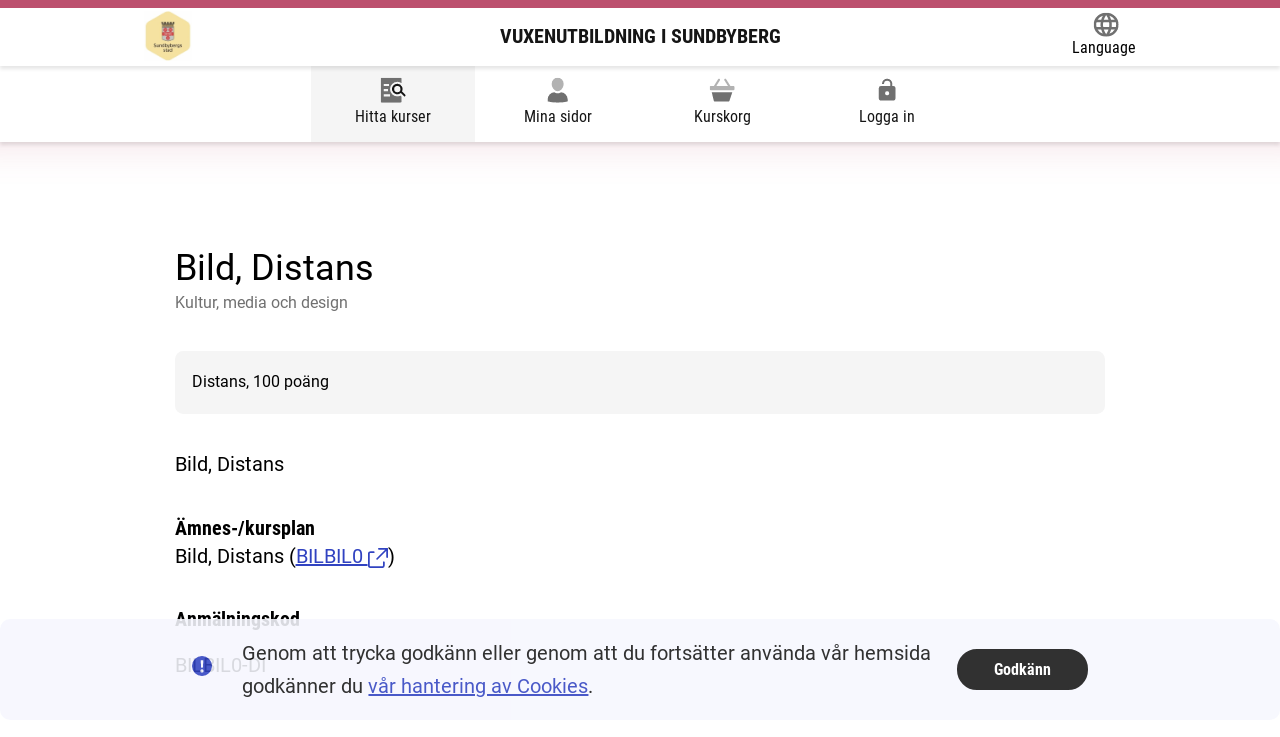

--- FILE ---
content_type: text/html; charset=utf-8
request_url: https://sundbyberg.alvis.se/hittakurser/kurs/69232?hittaKurserPageModel.HittaKurserViewModel.SokMetod=sok&hittaKurserPageModel.HittaKurserViewModel.SelectedSkolformId=0&hittaKurserPageModel.HittaKurserViewModel.SelectedKurskategoriId=0&hittaKurserPageModel.HittaKurserViewModel.SelectedAmnesomradeId=0&hittaKurserPageModel.HittaKurserViewModel.SelectedSkolaId=1512&hittaKurserPageModel.HittaKurserViewModel.Kommande=false&hittaKurserPageModel.HittaKurserViewModel.SelectedPlatsId=0
body_size: 6588
content:

<!DOCTYPE html>

<html lang="sv">

<head>
    <meta charset="utf-8" />
    <meta name="viewport" content="width=device-width, initial-scale=1.0" />

    <meta http-equiv="x-ua-compatible" content="ie=edge">

    <meta name="description" content="A description of the page">
    
    <title>Hitta kurser - Vuxenutbildning i Sundbyberg</title>


    

    
        <link href="/css/main.min.css?v=ODGPXG3ta8rYHu8PalREA4rExIxughfx0mfboIo_rxY" rel="stylesheet" />
    

    
    <style>
        :root {
            --color-custom-rgb: 188,80,110;
        }
    </style>


    <link rel="icon" sizes="192x192" href="/android-chrome-192x192.png">
    <link rel="apple-touch-icon" href="/android-chrome-192x192.png">
    <link rel="mask-icon" href="/android-chrome-192x192.png" color="blue">

</head>

<body>

    <input name="__RequestVerificationToken" type="hidden" value="CfDJ8JoL4L-WkvxGjPFZeOZzxGAkq1fhSpA2paiZ6oX8TpLnXKCKXsMfQqsiYfp38VmQD7KEKNGYbaCWuqL57fi2vKlPL21STwLONa6H5wp3qVqH_u-MGr665Cfw_mZRUFhC21iaRF2Cyv5htLCQNMXREk4" />
    <div class="c-skip">
        <a href="#main">Hoppa till innehåll</a>
    </div>

    


    
<div class="c-site-header" role="banner">
    <div class="c-site-header__group">
        <div class="c-site-header__inner">
                    <style>
                        @media screen and (max-width: 390px) {
                            #c-site-header__title_id {
                                display: none;
                            }
                        }
                    </style>
                <div class="c-site-header__logo-container">
                    <a href="/">

                        <div class="c-logo">
                            <img src="/Images/loggor/logo_sundbyberg.gif" alt="Gå till startsidan" />
                        </div>
                            <span id="c-site-header__title_id" class="c-site-header__title notranslate">Vuxenutbildning i Sundbyberg</span>
                    </a>
                </div>


            <div class="c-translate">

                <style>

                    font {
                        display: contents;
                    }

                    .c-progress-indicator__inner > font ~ * {
                        display: none;
                    }

                    .c-progress-indicator__inner > font {
                        display: -ms-flexbox;
                        display: flex;
                        -ms-flex-pack: justify;
                        justify-content: space-between;
                        padding: 8px 0;
                        flex-grow: 1;
                        margin-left: 3em;
                        margin-left: var(--size-quad);
                    }

                </style>

                <a class="c-translate__button"
                   data-module="translate"
                   aria-label="Language."
                   data-label="Öppna Google Translate-funktionen överst på sidan och välj sedan språk."
                   href="https://translate.google.se/translate?hl=sv&sl=auto&tl=en&u=https%3A%2F%2Fgoteborg.alvis.gotit.se%2FStudent%2F">
                    <span class="c-translate__icon">
                        <span class='c-icon c-icon--xl  '><svg xmlns="http://www.w3.org/2000/svg" viewbox="0 0 16 16" width="24" height="24" focusable="false">
	<path d="M8,0a8,8,0,1,0,8,8A8,8,0,0,0,8,0Zm5.55,4.8H11.18A12.67,12.67,0,0,0,10.07,2,6.47,6.47,0,0,1,13.54,4.8ZM8,1.63A11.33,11.33,0,0,1,9.53,4.8H6.47A11.33,11.33,0,0,1,8,1.63Zm-6.19,8a6.2,6.2,0,0,1,0-3.2h2.7a11.69,11.69,0,0,0,0,3.2Zm.65,1.6H4.82a12.67,12.67,0,0,0,1.11,2.85A6.42,6.42,0,0,1,2.46,11.2ZM4.82,4.8H2.46A6.42,6.42,0,0,1,5.93,2,12.67,12.67,0,0,0,4.82,4.8ZM8,14.37A11.33,11.33,0,0,1,6.47,11.2H9.53A11.33,11.33,0,0,1,8,14.37ZM9.87,9.6H6.13A12.18,12.18,0,0,1,6,8a12.18,12.18,0,0,1,.13-1.6H9.87A12.18,12.18,0,0,1,10,8,12.18,12.18,0,0,1,9.87,9.6Zm.2,4.45a12.67,12.67,0,0,0,1.11-2.85h2.36A6.47,6.47,0,0,1,10.07,14.05ZM11.49,9.6A12.17,12.17,0,0,0,11.6,8a12.17,12.17,0,0,0-.11-1.6h2.7a6.2,6.2,0,0,1,0,3.2Z"/>
</svg>
</span>
                    </span>
                    <span class="c-translate__label">Language</span>
                </a>

                <div id="google_translate_element"></div>
                <script type="text/javascript">
                    var languages =
                        'ar,bn,bs,da,en,fi,fr,el,hi,is,it,ja,zh-CN,ku,lv,ml,no,fa,pl,pt,ro,ru,so,es,sw,te,th,tr,de,hu,ur,yo,ti';

                    function googleTranslateElementInit() {
                        new google.translate.TranslateElement({ includedLanguages: languages, autoDisplay: false },
                            'google_translate_element');
                    }
                </script>
                <script type="text/javascript" src="//translate.google.com/translate_a/element.js?cb=googleTranslateElementInit">
                </script>
            </div>

        </div>
    </div>
    <div class="c-site-header__group">
        
    <div class="c-main-navigation" role="navigation" aria-label="Huvudmeny">
        <ul>
                        <li class="c-main-navigation__item c-main-navigation__item--selected">
                            <a href="/hittakurser/sok">
                                <span class='c-icon c-icon--xl  '><svg xmlns="http://www.w3.org/2000/svg" viewbox="0 0 24 24" width="24" height="24" focusable="false">
	<path d="M16,4a7,7,0,0,1,4,1.26V1a1,1,0,0,0-1-1H1A1,1,0,0,0,0,1V23a1,1,0,0,0,1,1H19a1,1,0,0,0,1-1V18.24l-.95-.95A6.86,6.86,0,0,1,16,18,7,7,0,0,1,16,4ZM3,6H8V8H3Zm0,5H7v2H3Zm6,7H3V16H9Z" fill="currentColor" />
	<path d="M23.71,16.29l-3.19-3.18a5.07,5.07,0,1,0-1.21,1.61l3,3a1,1,0,0,0,1.42,0,1,1,0,0,0,0-1.41ZM16,14a3,3,0,1,1,3-3A3,3,0,0,1,16,14Z"/>
</svg>
</span>
                                <span>Hitta kurser</span>
                            </a>
                        </li>
                        <li class="c-main-navigation__item ">
                            <a href="/minasidor">
                                <span class='c-icon c-icon--xl  '><svg xmlns="http://www.w3.org/2000/svg" width="24" height="24" viewbox="0 0 20 24">
  <g transform="translate(-2 0.999)">
    <g transform="translate(0 -0.999)">
      <path d="M15.461,14.023a6.619,6.619,0,0,1-6.922,0A7,7,0,0,0,2,21v1.73l.695.223A33.3,33.3,0,0,0,12,24a33.3,33.3,0,0,0,9.305-1.047L22,22.73V21A7,7,0,0,0,15.461,14.023Z" fill="currentColor" />
      <path d="M12,13c3.379,0,6-3.763,6-7A6,6,0,0,0,6,6C6,9.237,8.621,13,12,13Z" />
    </g>
  </g>
</svg>
</span>
                                <span>Mina sidor</span>
                            </a>
                        </li>
                        <li class="c-main-navigation__item ">
                            <a href="/kurskorg">
                                <span class='c-icon c-icon--xl  '><svg xmlns="http://www.w3.org/2000/svg" viewbox="0 0 24 24" width="24" height="24" focusable="false">
	<path d="M2,14,4,22.24A1,1,0,0,0,5,23H18a1,1,0,0,0,.95-.68L21.72,14Z" fill="currentColor" />
	<path d="M23,8H19.93L15.85,1.47a1,1,0,1,0-1.7,1.06L17.57,8H6.43L9.85,2.53a1,1,0,1,0-1.7-1.06L4.07,8H1A1,1,0,0,0,0,9v2a1,1,0,0,0,1,1H23a1,1,0,0,0,1-1V9A1,1,0,0,0,23,8Z"/>
</svg>
</span>
                                <div id="menu-item-kurskorg" data-module="update-kurskorg">
                                    <span>Kurskorg</span>

                                </div>
                            </a>
                        </li>
                            <li class="c-main-navigation__item ">
                                <a href="/login">
                                    <span class='c-icon c-icon--xl  '><svg xmlns="http://www.w3.org/2000/svg" width="24" height="24" viewbox="0 0 24 24" focusable="false">
	<path d="M18,8A2,2 0 0,1 20,10V20A2,2 0 0,1 18,22H6C4.89,22 4,21.1 4,20V10A2,2 0 0,1 6,8H15V6A3,3 0 0,0 12,3A3,3 0 0,0 9,6H7A5,5 0 0,1 12,1A5,5 0 0,1 17,6V8H18M12,17A2,2 0 0,0 14,15A2,2 0 0,0 12,13A2,2 0 0,0 10,15A2,2 0 0,0 12,17Z" fill="currentColor" />
</svg>
</span>
                                    <span> Logga in</span>
                                </a>
                            </li>
        </ul>
    </div>

    </div>
</div>







<script type="text/javascript">
    var _imbox = _imbox || [];
    _imbox.push(['onToggle', function (data) {
        _imbox.push(['changeName', "Ej inloggad"]);
    }]);
</script>

    <div id="system-message-error">
</div>

    <main id="main">
        <form id="support-meddelande" action="/home/closesupportmeddelandeshootout" method="post">
            

        <input name="__RequestVerificationToken" type="hidden" value="CfDJ8JoL4L-WkvxGjPFZeOZzxGAkq1fhSpA2paiZ6oX8TpLnXKCKXsMfQqsiYfp38VmQD7KEKNGYbaCWuqL57fi2vKlPL21STwLONa6H5wp3qVqH_u-MGr665Cfw_mZRUFhC21iaRF2Cyv5htLCQNMXREk4" /></form>
        

    <input type="hidden" value="Distans" name="HittaKurserViewModel.Kurs.Studieform" />
    <input type="hidden" value="100" name="HittaKurserViewModel.Kurs.Poang" />

<div class="c-page-header">
                <h1 class='c-page-header__heading'>
                    
                    <span>Bild, Distans</span>
                </h1>
                <p class='c-page-header__sub-heading'>Kultur, media och design</p>
                <div class='c-box o-spaced-full'><p>Distans, 100 poäng</p></div>
                </div>

<input type="hidden" value="Bild, Distans" name="HittaKurserViewModel.Kurs.Kursnamn" />
<input type="hidden" value="Kultur, media och design" name="HittaKurserViewModel.Kurs.Amnesomrode" />

<div class="o-spaced-double">

        <p>
            Bild, Distans
        </p>
        <input type="hidden" value="Bild, Distans" name="HittaKurserViewModel.Kurs.Beskrivning" />


        <h2 class="h4">Ämnes-/kursplan</h2>
Bild, Distans        <span>
            (<a href="https://www.skolverket.se/undervisning/komvux/komvux-pa-gymnasial-niva/amnen-for-komvux-pa-gymnasial-niva/hitta-amnen-och-kurser-for-komvux-pa-gymnasial-niva-gy11/hitta-amnen-och-kurser-for-komvux-pa-gymnasial-niva-gy11#/search/subjects/BIL#BILBIL0" target="_blank">BILBIL0 <span class='c-icon   '><svg xmlns="http://www.w3.org/2000/svg" viewbox="0 0 12 12" width="24" height="24">
	<path d="M8.5,12h-7A1.5,1.5,0,0,1,0,10.5v-7A1.5,1.5,0,0,1,1.5,2h2a.5.5,0,0,1,0,1h-2a.5.5,0,0,0-.5.5v7a.5.5,0,0,0,.5.5h7a.5.5,0,0,0,.5-.5v-2a.5.5,0,0,1,1,0v2A1.5,1.5,0,0,1,8.5,12Z"/>
	<path d="M12,.31A.51.51,0,0,0,11.69,0a.41.41,0,0,0-.19,0h-5A.5.5,0,0,0,6,.5a.5.5,0,0,0,.5.5h3.79L5.15,6.15a.48.48,0,0,0,0,.7.48.48,0,0,0,.7,0L11,1.71V5.5a.5.5,0,0,0,1,0V.5A.41.41,0,0,0,12,.31Z"/>
</svg>
</span></a>)
        </span>
        <input type="hidden" value="https://www.skolverket.se/undervisning/komvux/komvux-pa-gymnasial-niva/amnen-for-komvux-pa-gymnasial-niva/hitta-amnen-och-kurser-for-komvux-pa-gymnasial-niva-gy11/hitta-amnen-och-kurser-for-komvux-pa-gymnasial-niva-gy11#/search/subjects/BIL#BILBIL0" name="HittaKurserViewModel.Kurs.KursplanLank" />
        <input type="hidden" value="BILBIL0" name="HittaKurserViewModel.Kurs.Kurskod" />




        <h2 class="h4">Anmälningskod</h2>
        <p>BILBIL0-DI</p>
        <input type="hidden" value="BILBIL0-DI" name="HittaKurserViewModel.Kurs.Anmalningskod" />

        <h2 class="h4">Skolform</h2>
        <p>Gymnasial utbildning</p>
        <input type="hidden" value="Gymnasial utbildning" name="HittaKurserViewModel.Kurs.Skolform" />



    <input type="hidden" aria-hidden="true" name="HittaKurserViewModel.Search" value= />
    <input type="hidden" aria-hidden="true" name="HittaKurserViewModel.SokMetod" value= />
    <input type="hidden" aria-hidden="true" name="HittaKurserViewModel.SelectedAmnesomradeNamn" value= />
    <input type="hidden" aria-hidden="true" name="HittaKurserViewModel.Kommande" value=false />
</div>




<div class="o-spaced-quad">
    <div class="o-overflowing-container">
        <p class="c-filter__hits">Antal Kursstarter: <span id="js-hits-filter">0</span> </p>
            <ul class="c-zebra-list c-zebra-list--border-bottom">
                <li class="c-add-courses__course-item">
                    <p>
                        Det finns inga
                        kursstarter
                        att
                        ansöka
                        till.
                    </p>


                </li>
            </ul>

    </div>
</div>




    </main>
    

    <div class="c-footer" role="contentinfo">
        <div class="c-footer__inner">
                <div class="c-footer__column">
                    <div class="c-supplemental-navigation" role="navigation" aria-label="Hjälplänkar">
                        <ul class="c-supplemental-navigation__list">
                                    <li class="c-supplemental-navigation__item">
                                        <a href="/viktigadatum">Viktiga datum </a>
                                    </li>
                                    <li class="c-supplemental-navigation__item">
                                        <a href="/faq">Fr&#xE5;gor &amp; svar </a>
                                    </li>
                                    <li class="c-supplemental-navigation__item">
                                        <a href="/skolor">Skolor </a>
                                    </li>
                                    <li class="c-supplemental-navigation__item">
                                        <a href="/kontakt">Kontakta oss </a>
                                    </li>
                                    <li class="c-supplemental-navigation__item">
                                        <a href="/tillganglighetsredogorelse">Tillg&#xE4;nglighetsredog&#xF6;relse  </a>
                                    </li>
                                    <li class="c-supplemental-navigation__item">
                                        <a href="/webbkarta">Webbplatskarta </a>
                                    </li>
                            <li class="c-supplemental-navigation__item">
                                <span></span>
                            </li>
                        </ul>
                    </div>
                </div>

            <div class="c-footer__column">
                    <a class="c-footer__link notranslate" target="_blank" href="https://www.sundbyberg.se/forskola-utbildning/vuxenutbildning.html">
                        <span>Sundbyberg</span>
                        <span>
                            <span class="t-visually-hidden">(Länk till extern sida.)</span>
                            <span class='c-icon c-icon--s c-icon--ml '><svg xmlns="http://www.w3.org/2000/svg" viewbox="0 0 12 12" width="24" height="24">
	<path d="M8.5,12h-7A1.5,1.5,0,0,1,0,10.5v-7A1.5,1.5,0,0,1,1.5,2h2a.5.5,0,0,1,0,1h-2a.5.5,0,0,0-.5.5v7a.5.5,0,0,0,.5.5h7a.5.5,0,0,0,.5-.5v-2a.5.5,0,0,1,1,0v2A1.5,1.5,0,0,1,8.5,12Z"/>
	<path d="M12,.31A.51.51,0,0,0,11.69,0a.41.41,0,0,0-.19,0h-5A.5.5,0,0,0,6,.5a.5.5,0,0,0,.5.5h3.79L5.15,6.15a.48.48,0,0,0,0,.7.48.48,0,0,0,.7,0L11,1.71V5.5a.5.5,0,0,0,1,0V.5A.41.41,0,0,0,12,.31Z"/>
</svg>
</span>
                        </span>
                    </a>
                <div class="c-logo">
                    <img src="/images/loggor/gotit_alvis_cmyk50.PNG" width="98" height="50" alt="Alvis" />
                </div>
            </div>
        </div>

    </div>




    
    <div id="slideIn" class="c-system-message c-box c-cookie-consent o-vertical-center slideIn" role="alert" aria-label="cookies-popup" data-module="cookie-consent-container">
        <div class="c-system-message__icon-container">
            <span class="c-icon c-icon--xl">
                <span class='c-icon   '><svg xmlns="http://www.w3.org/2000/svg" viewbox="0 0 24 24" width="24" height="24" focusable="false">
	<path d="M12,0A12,12,0,1,0,24,12,12,12,0,0,0,12,0Zm1.65,5L13,14H11l-.61-9ZM12,20a2,2,0,1,1,2-2A2,2,0,0,1,12,20Z"/>
</svg>
</span>
            </span>

        </div>
        <div class="c-system-message__text-container">
            <p>Genom att trycka godkänn eller genom att du fortsätter använda vår hemsida godkänner du <a href="/cookies">vår hantering av Cookies</a>.</p>

        </div>
        <div>
            <a class="c-button c-button--small" data-dismiss="alert" data-cookie-string=".AspNet.Consent=yes; expires=Wed, 20 Jan 2027 04:46:27 GMT; path=/; secure; samesite=none" href="/home/acceptcookie?cookieString=.AspNet.Consent%3Dyes;%20expires%3DWed,%2020%20Jan%202027%2004%3A46%3A27%20GMT;%20path%3D%2F;%20secure;%20samesite%3Dnone">
                <span>Godkänn</span>
            </a>

        </div>

    </div>




    
    
        <script nomodule src="/js/nomodule.main.min.js?v=iT0FiZVk2i-qLjE-QOOxybMmkb-578aBo_OV0f9Cosw" type="text/javascript"></script>
        <script rel="javascript" src="/js/main.min.js?v=kwVdNbAj7iEobvIKSqKCR8B_hA-kpxe2L5J94zLkBZY" type="module"></script>
    

    <div style="display: none;" aria-hidden="true">
        <a data-module="is-logged-in" href="/home/isloggedin">inloggad</a>
        <a data-module="home-link" href="/">hem</a>
    </div>
    <div style="display: none;" aria-hidden="true">
        <label for="goog-gt-votingInputSrcLang">temp1</label>
        <label for="goog-gt-votingInputTrgLang">temp1</label>
        <label for="goog-gt-votingInputSrcText">temp1</label>
        <label for="goog-gt-votingInputTrgText">temp1</label>
        <label for="goog-gt-votingInputVote">temp1</label>
    </div>
   
</body>

</html>



--- FILE ---
content_type: text/javascript
request_url: https://sundbyberg.alvis.se/js/main.min.js?v=kwVdNbAj7iEobvIKSqKCR8B_hA-kpxe2L5J94zLkBZY
body_size: 225417
content:
!function(e){var t={};function n(r){if(t[r])return t[r].exports;var i=t[r]={i:r,l:!1,exports:{}};return e[r].call(i.exports,i,i.exports,n),i.l=!0,i.exports}n.m=e,n.c=t,n.d=function(e,t,r){n.o(e,t)||Object.defineProperty(e,t,{enumerable:!0,get:r})},n.r=function(e){"undefined"!=typeof Symbol&&Symbol.toStringTag&&Object.defineProperty(e,Symbol.toStringTag,{value:"Module"}),Object.defineProperty(e,"__esModule",{value:!0})},n.t=function(e,t){if(1&t&&(e=n(e)),8&t)return e;if(4&t&&"object"==typeof e&&e&&e.__esModule)return e;var r=Object.create(null);if(n.r(r),Object.defineProperty(r,"default",{enumerable:!0,value:e}),2&t&&"string"!=typeof e)for(var i in e)n.d(r,i,function(t){return e[t]}.bind(null,i));return r},n.n=function(e){var t=e&&e.__esModule?function(){return e.default}:function(){return e};return n.d(t,"a",t),t},n.o=function(e,t){return Object.prototype.hasOwnProperty.call(e,t)},n.p="/js/",n(n.s=211)}([function(e,t,n){"use strict";var r=n(3),i=n(137),o=n(138),a=n(183),s=n(33),l=function(e){if(e&&e.forEach!==a)try{s(e,"forEach",a)}catch(t){e.forEach=a}};for(var c in i)i[c]&&l(r[c]&&r[c].prototype);l(o)},function(e,t,n){"use strict";var r=n(53),i=Function.prototype,o=i.call,a=r&&i.bind.bind(o,o);e.exports=r?a:function(e){return function(){return o.apply(e,arguments)}}},function(e,t,n){"use strict";e.exports=function(e){try{return!!e()}catch(e){return!0}}},function(e,t,n){"use strict";(function(t){var n=function(e){return e&&e.Math===Math&&e};e.exports=n("object"==typeof globalThis&&globalThis)||n("object"==typeof window&&window)||n("object"==typeof self&&self)||n("object"==typeof t&&t)||n("object"==typeof this&&this)||function(){return this}()||Function("return this")()}).call(this,n(148))},function(e,t,n){"use strict";var r=n(7),i=n(108).includes,o=n(2),a=n(111);r({target:"Array",proto:!0,forced:o((function(){return!Array(1).includes()}))},{includes:function(e){return i(this,e,arguments.length>1?arguments[1]:void 0)}}),a("includes")},function(e,t,n){"use strict";var r=n(7),i=n(1),o=n(154),a=n(18),s=n(12),l=n(156),c=i("".indexOf);r({target:"String",proto:!0,forced:!l("includes")},{includes:function(e){return!!~c(s(a(this)),s(o(e)),arguments.length>1?arguments[1]:void 0)}})},function(e,t,n){"use strict";var r="object"==typeof document&&document.all;e.exports=void 0===r&&void 0!==r?function(e){return"function"==typeof e||e===r}:function(e){return"function"==typeof e}},function(e,t,n){"use strict";var r=n(3),i=n(96).f,o=n(33),a=n(19),s=n(73),l=n(106),c=n(58);e.exports=function(e,t){var n,d,u,f,h,p=e.target,g=e.global,m=e.stat;if(n=g?r:m?r[p]||s(p,{}):r[p]&&r[p].prototype)for(d in t){if(f=t[d],u=e.dontCallGetSet?(h=i(n,d))&&h.value:n[d],!c(g?d:p+(m?".":"#")+d,e.forced)&&void 0!==u){if(typeof f==typeof u)continue;l(f,u)}(e.sham||u&&u.sham)&&o(f,"sham",!0),a(n,d,f,e)}}},function(e,t,n){"use strict";var r=n(53),i=Function.prototype.call;e.exports=r?i.bind(i):function(){return i.apply(i,arguments)}},function(e,t,n){"use strict";var r=n(3),i=n(71),o=n(15),a=n(74),s=n(101),l=n(100),c=r.Symbol,d=i("wks"),u=l?c.for||c:c&&c.withoutSetter||a;e.exports=function(e){return o(d,e)||(d[e]=s&&o(c,e)?c[e]:u("Symbol."+e)),d[e]}},function(e,t,n){"use strict";var r=n(6);e.exports=function(e){return"object"==typeof e?null!==e:r(e)}},function(e,t,n){"use strict";var r=n(10),i=String,o=TypeError;e.exports=function(e){if(r(e))return e;throw new o(i(e)+" is not an object")}},function(e,t,n){"use strict";var r=n(59),i=String;e.exports=function(e){if("Symbol"===r(e))throw new TypeError("Cannot convert a Symbol value to a string");return i(e)}},function(e,t,n){"use strict";var r=n(7),i=n(86);r({target:"RegExp",proto:!0,forced:/./.exec!==i},{exec:i})},function(e,t,n){"use strict";var r=n(2);e.exports=!r((function(){return 7!==Object.defineProperty({},1,{get:function(){return 7}})[1]}))},function(e,t,n){"use strict";var r=n(1),i=n(32),o=r({}.hasOwnProperty);e.exports=Object.hasOwn||function(e,t){return o(i(e),t)}},function(e,t,n){"use strict";var r=n(38),i=n(111),o=n(52),a=n(23),s=n(21).f,l=n(140),c=n(89),d=n(27),u=n(14),f=a.set,h=a.getterFor("Array Iterator");e.exports=l(Array,"Array",(function(e,t){f(this,{type:"Array Iterator",target:r(e),index:0,kind:t})}),(function(){var e=h(this),t=e.target,n=e.index++;if(!t||n>=t.length)return e.target=null,c(void 0,!0);switch(e.kind){case"keys":return c(n,!1);case"values":return c(t[n],!1)}return c([n,t[n]],!1)}),"values");var p=o.Arguments=o.Array;if(i("keys"),i("values"),i("entries"),!d&&u&&"values"!==p.name)try{s(p,"name",{value:"values"})}catch(e){}},function(e,t,n){"use strict";var r=n(123),i=n(8),o=n(1),a=n(66),s=n(2),l=n(11),c=n(6),d=n(22),u=n(40),f=n(46),h=n(12),p=n(18),g=n(87),m=n(31),v=n(181),y=n(67),b=n(9)("replace"),A=Math.max,w=Math.min,S=o([].concat),x=o([].push),D=o("".indexOf),E=o("".slice),C="$0"==="a".replace(/./,"$0"),k=!!/./[b]&&""===/./[b]("a","$0");a("replace",(function(e,t,n){var o=k?"$":"$0";return[function(e,n){var r=p(this),o=d(e)?void 0:m(e,b);return o?i(o,e,r,n):i(t,h(r),e,n)},function(e,i){var a=l(this),s=h(e);if("string"==typeof i&&-1===D(i,o)&&-1===D(i,"$<")){var d=n(t,a,s,i);if(d.done)return d.value}var p=c(i);p||(i=h(i));var m,b=a.global;b&&(m=a.unicode,a.lastIndex=0);for(var C,k=[];null!==(C=y(a,s))&&(x(k,C),b);){""===h(C[0])&&(a.lastIndex=g(s,f(a.lastIndex),m))}for(var _,T="",M=0,O=0;O<k.length;O++){for(var R,L=h((C=k[O])[0]),N=A(w(u(C.index),s.length),0),I=[],j=1;j<C.length;j++)x(I,void 0===(_=C[j])?_:String(_));var H=C.groups;if(p){var P=S([L],I,N,s);void 0!==H&&x(P,H),R=h(r(i,void 0,P))}else R=v(L,s,N,I,H,i);N>=M&&(T+=E(s,M,N)+R,M=N+L.length)}return T+E(s,M)}]}),!!s((function(){var e=/./;return e.exec=function(){var e=[];return e.groups={a:"7"},e},"7"!=="".replace(e,"$<a>")}))||!C||k)},function(e,t,n){"use strict";var r=n(22),i=TypeError;e.exports=function(e){if(r(e))throw new i("Can't call method on "+e);return e}},function(e,t,n){"use strict";var r=n(6),i=n(21),o=n(104),a=n(73);e.exports=function(e,t,n,s){s||(s={});var l=s.enumerable,c=void 0!==s.name?s.name:t;if(r(n)&&o(n,c,s),s.global)l?e[t]=n:a(t,n);else{try{s.unsafe?e[t]&&(l=!0):delete e[t]}catch(e){}l?e[t]=n:i.f(e,t,{value:n,enumerable:!1,configurable:!s.nonConfigurable,writable:!s.nonWritable})}return e}},function(e,t,n){"use strict";var r=n(3),i=n(137),o=n(138),a=n(16),s=n(33),l=n(35),c=n(9)("iterator"),d=a.values,u=function(e,t){if(e){if(e[c]!==d)try{s(e,c,d)}catch(t){e[c]=d}if(l(e,t,!0),i[t])for(var n in a)if(e[n]!==a[n])try{s(e,n,a[n])}catch(t){e[n]=a[n]}}};for(var f in i)u(r[f]&&r[f].prototype,f);u(o,"DOMTokenList")},function(e,t,n){"use strict";var r=n(14),i=n(102),o=n(103),a=n(11),s=n(98),l=TypeError,c=Object.defineProperty,d=Object.getOwnPropertyDescriptor;t.f=r?o?function(e,t,n){if(a(e),t=s(t),a(n),"function"==typeof e&&"prototype"===t&&"value"in n&&"writable"in n&&!n.writable){var r=d(e,t);r&&r.writable&&(e[t]=n.value,n={configurable:"configurable"in n?n.configurable:r.configurable,enumerable:"enumerable"in n?n.enumerable:r.enumerable,writable:!1})}return c(e,t,n)}:c:function(e,t,n){if(a(e),t=s(t),a(n),i)try{return c(e,t,n)}catch(e){}if("get"in n||"set"in n)throw new l("Accessors not supported");return"value"in n&&(e[t]=n.value),e}},function(e,t,n){"use strict";e.exports=function(e){return null==e}},function(e,t,n){"use strict";var r,i,o,a=n(105),s=n(3),l=n(10),c=n(33),d=n(15),u=n(72),f=n(76),h=n(56),p=s.TypeError,g=s.WeakMap;if(a||u.state){var m=u.state||(u.state=new g);m.get=m.get,m.has=m.has,m.set=m.set,r=function(e,t){if(m.has(e))throw new p("Object already initialized");return t.facade=e,m.set(e,t),t},i=function(e){return m.get(e)||{}},o=function(e){return m.has(e)}}else{var v=f("state");h[v]=!0,r=function(e,t){if(d(e,v))throw new p("Object already initialized");return t.facade=e,c(e,v,t),t},i=function(e){return d(e,v)?e[v]:{}},o=function(e){return d(e,v)}}e.exports={set:r,get:i,has:o,enforce:function(e){return o(e)?i(e):r(e,{})},getterFor:function(e){return function(t){var n;if(!l(t)||(n=i(t)).type!==e)throw new p("Incompatible receiver, "+e+" required");return n}}}},function(e,t,n){"use strict";var r=n(1),i=r({}.toString),o=r("".slice);e.exports=function(e){return o(i(e),8,-1)}},function(e,t,n){"use strict";var r=n(3).navigator,i=r&&r.userAgent;e.exports=i?String(i):""},function(e,t,n){"use strict";var r=n(6),i=n(44),o=TypeError;e.exports=function(e){if(r(e))return e;throw new o(i(e)+" is not a function")}},function(e,t,n){"use strict";e.exports=!1},function(e,t,n){"use strict";var r=n(3),i=n(6),o=function(e){return i(e)?e:void 0};e.exports=function(e,t){return arguments.length<2?o(r[e]):r[e]&&r[e][t]}},,,function(e,t,n){"use strict";var r=n(26),i=n(22);e.exports=function(e,t){var n=e[t];return i(n)?void 0:r(n)}},function(e,t,n){"use strict";var r=n(18),i=Object;e.exports=function(e){return i(r(e))}},function(e,t,n){"use strict";var r=n(14),i=n(21),o=n(43);e.exports=r?function(e,t,n){return i.f(e,t,o(1,n))}:function(e,t,n){return e[t]=n,e}},function(e,t,n){"use strict";var r=n(7),i=n(163);r({global:!0,forced:parseInt!==i},{parseInt:i})},function(e,t,n){"use strict";var r=n(21).f,i=n(15),o=n(9)("toStringTag");e.exports=function(e,t,n){e&&!n&&(e=e.prototype),e&&!i(e,o)&&r(e,o,{configurable:!0,value:t})}},function(e,t,n){"use strict";var r=n(169),i=n(26),o=n(53),a=r(r.bind);e.exports=function(e,t){return i(e),void 0===t?e:o?a(e,t):function(){return e.apply(t,arguments)}}},function(e,t,n){"use strict";var r=n(55).PROPER,i=n(19),o=n(11),a=n(12),s=n(2),l=n(133),c=RegExp.prototype,d=c.toString,u=s((function(){return"/a/b"!==d.call({source:"a",flags:"b"})})),f=r&&"toString"!==d.name;(u||f)&&i(c,"toString",(function(){var e=o(this);return"/"+a(e.source)+"/"+a(l(e))}),{unsafe:!0})},function(e,t,n){"use strict";var r=n(69),i=n(18);e.exports=function(e){return r(i(e))}},function(e,t,n){"use strict";var r=n(1);e.exports=r({}.isPrototypeOf)},function(e,t,n){"use strict";var r=n(152);e.exports=function(e){var t=+e;return t!=t||0===t?0:r(t)}},function(e,t,n){"use strict";var r,i=n(11),o=n(153),a=n(77),s=n(56),l=n(113),c=n(54),d=n(76),u=d("IE_PROTO"),f=function(){},h=function(e){return"<script>"+e+"<\/script>"},p=function(e){e.write(h("")),e.close();var t=e.parentWindow.Object;return e=null,t},g=function(){try{r=new ActiveXObject("htmlfile")}catch(e){}var e,t;g="undefined"!=typeof document?document.domain&&r?p(r):((t=c("iframe")).style.display="none",l.appendChild(t),t.src=String("javascript:"),(e=t.contentWindow.document).open(),e.write(h("document.F=Object")),e.close(),e.F):p(r);for(var n=a.length;n--;)delete g.prototype[a[n]];return g()};s[u]=!0,e.exports=Object.create||function(e,t){var n;return null!==e?(f.prototype=i(e),n=new f,f.prototype=null,n[u]=e):n=g(),void 0===t?n:o.f(n,t)}},function(e,t){window.NodeList&&!NodeList.prototype.forEach&&(NodeList.prototype.forEach=function(e,t){t=t||window;for(var n=0;n<this.length;n++)e.call(t,this[n],n,this)})},function(e,t,n){"use strict";e.exports=function(e,t){return{enumerable:!(1&e),configurable:!(2&e),writable:!(4&e),value:t}}},function(e,t,n){"use strict";var r=String;e.exports=function(e){try{return r(e)}catch(e){return"Object"}}},function(e,t,n){"use strict";var r=n(46);e.exports=function(e){return r(e.length)}},function(e,t,n){"use strict";var r=n(40),i=Math.min;e.exports=function(e){var t=r(e);return t>0?i(t,9007199254740991):0}},function(e,t,n){"use strict";n(164),n(174),n(175),n(176),n(177),n(178)},function(e,t,n){"use strict";var r=n(39),i=TypeError;e.exports=function(e,t){if(r(t,e))return e;throw new i("Incorrect invocation")}},function(e,t,n){"use strict";var r=n(3);e.exports=r.Promise},function(e,t,n){"use strict";var r=n(3),i=n(49),o=n(6),a=n(58),s=n(75),l=n(9),c=n(119),d=n(27),u=n(70),f=i&&i.prototype,h=l("species"),p=!1,g=o(r.PromiseRejectionEvent),m=a("Promise",(function(){var e=s(i),t=e!==String(i);if(!t&&66===u)return!0;if(d&&(!f.catch||!f.finally))return!0;if(!u||u<51||!/native code/.test(e)){var n=new i((function(e){e(1)})),r=function(e){e((function(){}),(function(){}))};if((n.constructor={})[h]=r,!(p=n.then((function(){}))instanceof r))return!0}return!(t||"BROWSER"!==c&&"DENO"!==c||g)}));e.exports={CONSTRUCTOR:m,REJECTION_EVENT:g,SUBCLASSING:p}},function(e,t,n){"use strict";var r=n(26),i=TypeError,o=function(e){var t,n;this.promise=new e((function(e,r){if(void 0!==t||void 0!==n)throw new i("Bad Promise constructor");t=e,n=r})),this.resolve=r(t),this.reject=r(n)};e.exports.f=function(e){return new o(e)}},function(e,t,n){"use strict";e.exports={}},function(e,t,n){"use strict";var r=n(2);e.exports=!r((function(){var e=function(){}.bind();return"function"!=typeof e||e.hasOwnProperty("prototype")}))},function(e,t,n){"use strict";var r=n(3),i=n(10),o=r.document,a=i(o)&&i(o.createElement);e.exports=function(e){return a?o.createElement(e):{}}},function(e,t,n){"use strict";var r=n(14),i=n(15),o=Function.prototype,a=r&&Object.getOwnPropertyDescriptor,s=i(o,"name"),l=s&&"something"===function(){}.name,c=s&&(!r||r&&a(o,"name").configurable);e.exports={EXISTS:s,PROPER:l,CONFIGURABLE:c}},function(e,t,n){"use strict";e.exports={}},function(e,t,n){"use strict";var r=n(107),i=n(77).concat("length","prototype");t.f=Object.getOwnPropertyNames||function(e){return r(e,i)}},function(e,t,n){"use strict";var r=n(2),i=n(6),o=/#|\.prototype\./,a=function(e,t){var n=l[s(e)];return n===d||n!==c&&(i(t)?r(t):!!t)},s=a.normalize=function(e){return String(e).replace(o,".").toLowerCase()},l=a.data={},c=a.NATIVE="N",d=a.POLYFILL="P";e.exports=a},function(e,t,n){"use strict";var r=n(155),i=n(6),o=n(24),a=n(9)("toStringTag"),s=Object,l="Arguments"===o(function(){return arguments}());e.exports=r?o:function(e){var t,n,r;return void 0===e?"Undefined":null===e?"Null":"string"==typeof(n=function(e,t){try{return e[t]}catch(e){}}(t=s(e),a))?n:l?o(t):"Object"===(r=o(t))&&i(t.callee)?"Arguments":r}},function(e,t,n){"use strict";var r=n(1);e.exports=r([].slice)},function(e,t,n){"use strict";e.exports="\t\n\v\f\r                　\u2028\u2029\ufeff"},function(e,t,n){"use strict";var r=n(104),i=n(21);e.exports=function(e,t,n){return n.get&&r(n.get,t,{getter:!0}),n.set&&r(n.set,t,{setter:!0}),i.f(e,t,n)}},function(e,t,n){"use strict";var r=n(36),i=n(8),o=n(11),a=n(44),s=n(127),l=n(45),c=n(39),d=n(84),u=n(64),f=n(128),h=TypeError,p=function(e,t){this.stopped=e,this.result=t},g=p.prototype;e.exports=function(e,t,n){var m,v,y,b,A,w,S,x=n&&n.that,D=!(!n||!n.AS_ENTRIES),E=!(!n||!n.IS_RECORD),C=!(!n||!n.IS_ITERATOR),k=!(!n||!n.INTERRUPTED),_=r(t,x),T=function(e){return m&&f(m,"normal",e),new p(!0,e)},M=function(e){return D?(o(e),k?_(e[0],e[1],T):_(e[0],e[1])):k?_(e,T):_(e)};if(E)m=e.iterator;else if(C)m=e;else{if(!(v=u(e)))throw new h(a(e)+" is not iterable");if(s(v)){for(y=0,b=l(e);b>y;y++)if((A=M(e[y]))&&c(g,A))return A;return new p(!1)}m=d(e,v)}for(w=E?e.next:m.next;!(S=i(w,m)).done;){try{A=M(S.value)}catch(e){f(m,"throw",e)}if("object"==typeof A&&A&&c(g,A))return A}return new p(!1)}},function(e,t,n){"use strict";var r=n(59),i=n(31),o=n(22),a=n(52),s=n(9)("iterator");e.exports=function(e){if(!o(e))return i(e,s)||i(e,"@@iterator")||a[r(e)]}},function(e,t,n){"use strict";var r=n(8),i=n(66),o=n(11),a=n(22),s=n(46),l=n(12),c=n(18),d=n(31),u=n(87),f=n(67);i("match",(function(e,t,n){return[function(t){var n=c(this),i=a(t)?void 0:d(t,e);return i?r(i,t,n):new RegExp(t)[e](l(n))},function(e){var r=o(this),i=l(e),a=n(t,r,i);if(a.done)return a.value;if(!r.global)return f(r,i);var c=r.unicode;r.lastIndex=0;for(var d,h=[],p=0;null!==(d=f(r,i));){var g=l(d[0]);h[p]=g,""===g&&(r.lastIndex=u(i,s(r.lastIndex),c)),p++}return 0===p?null:h}]}))},function(e,t,n){"use strict";n(13);var r=n(8),i=n(19),o=n(86),a=n(2),s=n(9),l=n(33),c=s("species"),d=RegExp.prototype;e.exports=function(e,t,n,u){var f=s(e),h=!a((function(){var t={};return t[f]=function(){return 7},7!==""[e](t)})),p=h&&!a((function(){var t=!1,n=/a/;return"split"===e&&((n={}).constructor={},n.constructor[c]=function(){return n},n.flags="",n[f]=/./[f]),n.exec=function(){return t=!0,null},n[f](""),!t}));if(!h||!p||n){var g=/./[f],m=t(f,""[e],(function(e,t,n,i,a){var s=t.exec;return s===o||s===d.exec?h&&!a?{done:!0,value:r(g,t,n,i)}:{done:!0,value:r(e,n,t,i)}:{done:!1}}));i(String.prototype,e,m[0]),i(d,f,m[1])}u&&l(d[f],"sham",!0)}},function(e,t,n){"use strict";var r=n(8),i=n(11),o=n(6),a=n(24),s=n(86),l=TypeError;e.exports=function(e,t){var n=e.exec;if(o(n)){var c=r(n,e,t);return null!==c&&i(c),c}if("RegExp"===a(e))return r(s,e,t);throw new l("RegExp#exec called on incompatible receiver")}},function(e,t,n){"use strict";var r=n(7),i=n(78).trim;r({target:"String",proto:!0,forced:n(182)("trim")},{trim:function(){return i(this)}})},function(e,t,n){"use strict";var r=n(1),i=n(2),o=n(24),a=Object,s=r("".split);e.exports=i((function(){return!a("z").propertyIsEnumerable(0)}))?function(e){return"String"===o(e)?s(e,""):a(e)}:a},function(e,t,n){"use strict";var r,i,o=n(3),a=n(25),s=o.process,l=o.Deno,c=s&&s.versions||l&&l.version,d=c&&c.v8;d&&(i=(r=d.split("."))[0]>0&&r[0]<4?1:+(r[0]+r[1])),!i&&a&&(!(r=a.match(/Edge\/(\d+)/))||r[1]>=74)&&(r=a.match(/Chrome\/(\d+)/))&&(i=+r[1]),e.exports=i},function(e,t,n){"use strict";var r=n(72);e.exports=function(e,t){return r[e]||(r[e]=t||{})}},function(e,t,n){"use strict";var r=n(27),i=n(3),o=n(73),a=e.exports=i["__core-js_shared__"]||o("__core-js_shared__",{});(a.versions||(a.versions=[])).push({version:"3.41.0",mode:r?"pure":"global",copyright:"© 2014-2025 Denis Pushkarev (zloirock.ru)",license:"https://github.com/zloirock/core-js/blob/v3.41.0/LICENSE",source:"https://github.com/zloirock/core-js"})},function(e,t,n){"use strict";var r=n(3),i=Object.defineProperty;e.exports=function(e,t){try{i(r,e,{value:t,configurable:!0,writable:!0})}catch(n){r[e]=t}return t}},function(e,t,n){"use strict";var r=n(1),i=0,o=Math.random(),a=r(1..toString);e.exports=function(e){return"Symbol("+(void 0===e?"":e)+")_"+a(++i+o,36)}},function(e,t,n){"use strict";var r=n(1),i=n(6),o=n(72),a=r(Function.toString);i(o.inspectSource)||(o.inspectSource=function(e){return a(e)}),e.exports=o.inspectSource},function(e,t,n){"use strict";var r=n(71),i=n(74),o=r("keys");e.exports=function(e){return o[e]||(o[e]=i(e))}},function(e,t,n){"use strict";e.exports=["constructor","hasOwnProperty","isPrototypeOf","propertyIsEnumerable","toLocaleString","toString","valueOf"]},function(e,t,n){"use strict";var r=n(1),i=n(18),o=n(12),a=n(61),s=r("".replace),l=RegExp("^["+a+"]+"),c=RegExp("(^|[^"+a+"])["+a+"]+$"),d=function(e){return function(t){var n=o(i(t));return 1&e&&(n=s(n,l,"")),2&e&&(n=s(n,c,"$1")),n}};e.exports={start:d(1),end:d(2),trim:d(3)}},function(e,t,n){"use strict";var r=n(119);e.exports="NODE"===r},function(e,t,n){"use strict";var r=n(165),i=n(10),o=n(18),a=n(166);e.exports=Object.setPrototypeOf||("__proto__"in{}?function(){var e,t=!1,n={};try{(e=r(Object.prototype,"__proto__","set"))(n,[]),t=n instanceof Array}catch(e){}return function(n,r){return o(n),a(r),i(n)?(t?e(n,r):n.__proto__=r,n):n}}():void 0)},function(e,t,n){"use strict";var r=n(1),i=n(2),o=n(6),a=n(59),s=n(28),l=n(75),c=function(){},d=s("Reflect","construct"),u=/^\s*(?:class|function)\b/,f=r(u.exec),h=!u.test(c),p=function(e){if(!o(e))return!1;try{return d(c,[],e),!0}catch(e){return!1}},g=function(e){if(!o(e))return!1;switch(a(e)){case"AsyncFunction":case"GeneratorFunction":case"AsyncGeneratorFunction":return!1}try{return h||!!f(u,l(e))}catch(e){return!0}};g.sham=!0,e.exports=!d||i((function(){var e;return p(p.call)||!p(Object)||!p((function(){e=!0}))||e}))?g:p},function(e,t,n){"use strict";var r=TypeError;e.exports=function(e,t){if(e<t)throw new r("Not enough arguments");return e}},function(e,t,n){"use strict";e.exports=function(e){try{return{error:!1,value:e()}}catch(e){return{error:!0,value:e}}}},function(e,t,n){"use strict";var r=n(8),i=n(26),o=n(11),a=n(44),s=n(64),l=TypeError;e.exports=function(e,t){var n=arguments.length<2?s(e):t;if(i(n))return o(r(n,e));throw new l(a(e)+" is not iterable")}},function(e,t,n){"use strict";var r=n(2),i=n(3).RegExp,o=r((function(){var e=i("a","y");return e.lastIndex=2,null!==e.exec("abcd")})),a=o||r((function(){return!i("a","y").sticky})),s=o||r((function(){var e=i("^r","gy");return e.lastIndex=2,null!==e.exec("str")}));e.exports={BROKEN_CARET:s,MISSED_STICKY:a,UNSUPPORTED_Y:o}},function(e,t,n){"use strict";var r,i,o=n(8),a=n(1),s=n(12),l=n(134),c=n(85),d=n(71),u=n(41),f=n(23).get,h=n(135),p=n(136),g=d("native-string-replace",String.prototype.replace),m=RegExp.prototype.exec,v=m,y=a("".charAt),b=a("".indexOf),A=a("".replace),w=a("".slice),S=(i=/b*/g,o(m,r=/a/,"a"),o(m,i,"a"),0!==r.lastIndex||0!==i.lastIndex),x=c.BROKEN_CARET,D=void 0!==/()??/.exec("")[1];(S||D||x||h||p)&&(v=function(e){var t,n,r,i,a,c,d,h=this,p=f(h),E=s(e),C=p.raw;if(C)return C.lastIndex=h.lastIndex,t=o(v,C,E),h.lastIndex=C.lastIndex,t;var k=p.groups,_=x&&h.sticky,T=o(l,h),M=h.source,O=0,R=E;if(_&&(T=A(T,"y",""),-1===b(T,"g")&&(T+="g"),R=w(E,h.lastIndex),h.lastIndex>0&&(!h.multiline||h.multiline&&"\n"!==y(E,h.lastIndex-1))&&(M="(?: "+M+")",R=" "+R,O++),n=new RegExp("^(?:"+M+")",T)),D&&(n=new RegExp("^"+M+"$(?!\\s)",T)),S&&(r=h.lastIndex),i=o(m,_?n:h,R),_?i?(i.input=w(i.input,O),i[0]=w(i[0],O),i.index=h.lastIndex,h.lastIndex+=i[0].length):h.lastIndex=0:S&&i&&(h.lastIndex=h.global?i.index+i[0].length:r),D&&i&&i.length>1&&o(g,i[0],n,(function(){for(a=1;a<arguments.length-2;a++)void 0===arguments[a]&&(i[a]=void 0)})),i&&k)for(i.groups=c=u(null),a=0;a<k.length;a++)c[(d=k[a])[0]]=i[d[1]];return i}),e.exports=v},function(e,t,n){"use strict";var r=n(88).charAt;e.exports=function(e,t,n){return t+(n?r(e,t).length:1)}},function(e,t,n){"use strict";var r=n(1),i=n(40),o=n(12),a=n(18),s=r("".charAt),l=r("".charCodeAt),c=r("".slice),d=function(e){return function(t,n){var r,d,u=o(a(t)),f=i(n),h=u.length;return f<0||f>=h?e?"":void 0:(r=l(u,f))<55296||r>56319||f+1===h||(d=l(u,f+1))<56320||d>57343?e?s(u,f):r:e?c(u,f,f+2):d-56320+(r-55296<<10)+65536}};e.exports={codeAt:d(!1),charAt:d(!0)}},function(e,t,n){"use strict";e.exports=function(e,t){return{value:e,done:t}}},function(e,t,n){"use strict";var r=n(19);e.exports=function(e,t,n){for(var i in t)r(e,i,t[i],n);return e}},function(e,t,n){"use strict";var r=n(7),i=n(1),o=n(56),a=n(10),s=n(15),l=n(21).f,c=n(57),d=n(190),u=n(191),f=n(74),h=n(144),p=!1,g=f("meta"),m=0,v=function(e){l(e,g,{value:{objectID:"O"+m++,weakData:{}}})},y=e.exports={enable:function(){y.enable=function(){},p=!0;var e=c.f,t=i([].splice),n={};n[g]=1,e(n).length&&(c.f=function(n){for(var r=e(n),i=0,o=r.length;i<o;i++)if(r[i]===g){t(r,i,1);break}return r},r({target:"Object",stat:!0,forced:!0},{getOwnPropertyNames:d.f}))},fastKey:function(e,t){if(!a(e))return"symbol"==typeof e?e:("string"==typeof e?"S":"P")+e;if(!s(e,g)){if(!u(e))return"F";if(!t)return"E";v(e)}return e[g].objectID},getWeakData:function(e,t){if(!s(e,g)){if(!u(e))return!0;if(!t)return!1;v(e)}return e[g].weakData},onFreeze:function(e){return h&&p&&u(e)&&!s(e,g)&&v(e),e}};o[g]=!0},function(e,t,n){"use strict";var r=n(8),i=n(1),o=n(66),a=n(11),s=n(22),l=n(18),c=n(121),d=n(87),u=n(46),f=n(12),h=n(31),p=n(67),g=n(85),m=n(2),v=g.UNSUPPORTED_Y,y=Math.min,b=i([].push),A=i("".slice),w=!m((function(){var e=/(?:)/,t=e.exec;e.exec=function(){return t.apply(this,arguments)};var n="ab".split(e);return 2!==n.length||"a"!==n[0]||"b"!==n[1]})),S="c"==="abbc".split(/(b)*/)[1]||4!=="test".split(/(?:)/,-1).length||2!=="ab".split(/(?:ab)*/).length||4!==".".split(/(.?)(.?)/).length||".".split(/()()/).length>1||"".split(/.?/).length;o("split",(function(e,t,n){var i="0".split(void 0,0).length?function(e,n){return void 0===e&&0===n?[]:r(t,this,e,n)}:t;return[function(t,n){var o=l(this),a=s(t)?void 0:h(t,e);return a?r(a,t,o,n):r(i,f(o),t,n)},function(e,r){var o=a(this),s=f(e);if(!S){var l=n(i,o,s,r,i!==t);if(l.done)return l.value}var h=c(o,RegExp),g=o.unicode,m=(o.ignoreCase?"i":"")+(o.multiline?"m":"")+(o.unicode?"u":"")+(v?"g":"y"),w=new h(v?"^(?:"+o.source+")":o,m),x=void 0===r?4294967295:r>>>0;if(0===x)return[];if(0===s.length)return null===p(w,s)?[s]:[];for(var D=0,E=0,C=[];E<s.length;){w.lastIndex=v?0:E;var k,_=p(w,v?A(s,E):s);if(null===_||(k=y(u(w.lastIndex+(v?E:0)),s.length))===D)E=d(s,E,g);else{if(b(C,A(s,D,E)),C.length===x)return C;for(var T=1;T<=_.length-1;T++)if(b(C,_[T]),C.length===x)return C;E=D=k}}return b(C,A(s,D)),C}]}),S||!w,v)},function(e,t,n){"use strict";n(195)},function(e,t,n){"use strict";var r=n(7),i=n(8);r({target:"URL",proto:!0,enumerable:!0},{toJSON:function(){return i(URL.prototype.toString,this)}})},function(e,t,n){"use strict";n(146)},function(e,t,n){"use strict";var r=n(14),i=n(8),o=n(97),a=n(43),s=n(38),l=n(98),c=n(15),d=n(102),u=Object.getOwnPropertyDescriptor;t.f=r?u:function(e,t){if(e=s(e),t=l(t),d)try{return u(e,t)}catch(e){}if(c(e,t))return a(!i(o.f,e,t),e[t])}},function(e,t,n){"use strict";var r={}.propertyIsEnumerable,i=Object.getOwnPropertyDescriptor,o=i&&!r.call({1:2},1);t.f=o?function(e){var t=i(this,e);return!!t&&t.enumerable}:r},function(e,t,n){"use strict";var r=n(149),i=n(99);e.exports=function(e){var t=r(e,"string");return i(t)?t:t+""}},function(e,t,n){"use strict";var r=n(28),i=n(6),o=n(39),a=n(100),s=Object;e.exports=a?function(e){return"symbol"==typeof e}:function(e){var t=r("Symbol");return i(t)&&o(t.prototype,s(e))}},function(e,t,n){"use strict";var r=n(101);e.exports=r&&!Symbol.sham&&"symbol"==typeof Symbol.iterator},function(e,t,n){"use strict";var r=n(70),i=n(2),o=n(3).String;e.exports=!!Object.getOwnPropertySymbols&&!i((function(){var e=Symbol("symbol detection");return!o(e)||!(Object(e)instanceof Symbol)||!Symbol.sham&&r&&r<41}))},function(e,t,n){"use strict";var r=n(14),i=n(2),o=n(54);e.exports=!r&&!i((function(){return 7!==Object.defineProperty(o("div"),"a",{get:function(){return 7}}).a}))},function(e,t,n){"use strict";var r=n(14),i=n(2);e.exports=r&&i((function(){return 42!==Object.defineProperty((function(){}),"prototype",{value:42,writable:!1}).prototype}))},function(e,t,n){"use strict";var r=n(1),i=n(2),o=n(6),a=n(15),s=n(14),l=n(55).CONFIGURABLE,c=n(75),d=n(23),u=d.enforce,f=d.get,h=String,p=Object.defineProperty,g=r("".slice),m=r("".replace),v=r([].join),y=s&&!i((function(){return 8!==p((function(){}),"length",{value:8}).length})),b=String(String).split("String"),A=e.exports=function(e,t,n){"Symbol("===g(h(t),0,7)&&(t="["+m(h(t),/^Symbol\(([^)]*)\).*$/,"$1")+"]"),n&&n.getter&&(t="get "+t),n&&n.setter&&(t="set "+t),(!a(e,"name")||l&&e.name!==t)&&(s?p(e,"name",{value:t,configurable:!0}):e.name=t),y&&n&&a(n,"arity")&&e.length!==n.arity&&p(e,"length",{value:n.arity});try{n&&a(n,"constructor")&&n.constructor?s&&p(e,"prototype",{writable:!1}):e.prototype&&(e.prototype=void 0)}catch(e){}var r=u(e);return a(r,"source")||(r.source=v(b,"string"==typeof t?t:"")),e};Function.prototype.toString=A((function(){return o(this)&&f(this).source||c(this)}),"toString")},function(e,t,n){"use strict";var r=n(3),i=n(6),o=r.WeakMap;e.exports=i(o)&&/native code/.test(String(o))},function(e,t,n){"use strict";var r=n(15),i=n(151),o=n(96),a=n(21);e.exports=function(e,t,n){for(var s=i(t),l=a.f,c=o.f,d=0;d<s.length;d++){var u=s[d];r(e,u)||n&&r(n,u)||l(e,u,c(t,u))}}},function(e,t,n){"use strict";var r=n(1),i=n(15),o=n(38),a=n(108).indexOf,s=n(56),l=r([].push);e.exports=function(e,t){var n,r=o(e),c=0,d=[];for(n in r)!i(s,n)&&i(r,n)&&l(d,n);for(;t.length>c;)i(r,n=t[c++])&&(~a(d,n)||l(d,n));return d}},function(e,t,n){"use strict";var r=n(38),i=n(109),o=n(45),a=function(e){return function(t,n,a){var s=r(t),l=o(s);if(0===l)return!e&&-1;var c,d=i(a,l);if(e&&n!=n){for(;l>d;)if((c=s[d++])!=c)return!0}else for(;l>d;d++)if((e||d in s)&&s[d]===n)return e||d||0;return!e&&-1}};e.exports={includes:a(!0),indexOf:a(!1)}},function(e,t,n){"use strict";var r=n(40),i=Math.max,o=Math.min;e.exports=function(e,t){var n=r(e);return n<0?i(n+t,0):o(n,t)}},function(e,t,n){"use strict";t.f=Object.getOwnPropertySymbols},function(e,t,n){"use strict";var r=n(9),i=n(41),o=n(21).f,a=r("unscopables"),s=Array.prototype;void 0===s[a]&&o(s,a,{configurable:!0,value:i(null)}),e.exports=function(e){s[a][e]=!0}},function(e,t,n){"use strict";var r=n(107),i=n(77);e.exports=Object.keys||function(e){return r(e,i)}},function(e,t,n){"use strict";var r=n(28);e.exports=r("document","documentElement")},function(e,t,n){"use strict";var r=n(10),i=n(24),o=n(9)("match");e.exports=function(e){var t;return r(e)&&(void 0!==(t=e[o])?!!t:"RegExp"===i(e))}},function(e,t,n){"use strict";var r=n(7),i=n(1),o=n(26),a=n(32),s=n(45),l=n(158),c=n(12),d=n(2),u=n(116),f=n(117),h=n(159),p=n(160),g=n(70),m=n(161),v=[],y=i(v.sort),b=i(v.push),A=d((function(){v.sort(void 0)})),w=d((function(){v.sort(null)})),S=f("sort"),x=!d((function(){if(g)return g<70;if(!(h&&h>3)){if(p)return!0;if(m)return m<603;var e,t,n,r,i="";for(e=65;e<76;e++){switch(t=String.fromCharCode(e),e){case 66:case 69:case 70:case 72:n=3;break;case 68:case 71:n=4;break;default:n=2}for(r=0;r<47;r++)v.push({k:t+r,v:n})}for(v.sort((function(e,t){return t.v-e.v})),r=0;r<v.length;r++)t=v[r].k.charAt(0),i.charAt(i.length-1)!==t&&(i+=t);return"DGBEFHACIJK"!==i}}));r({target:"Array",proto:!0,forced:A||!w||!S||!x},{sort:function(e){void 0!==e&&o(e);var t=a(this);if(x)return void 0===e?y(t):y(t,e);var n,r,i=[],d=s(t);for(r=0;r<d;r++)r in t&&b(i,t[r]);for(u(i,function(e){return function(t,n){return void 0===n?-1:void 0===t?1:void 0!==e?+e(t,n)||0:c(t)>c(n)?1:-1}}(e)),n=s(i),r=0;r<n;)t[r]=i[r++];for(;r<d;)l(t,r++);return t}})},function(e,t,n){"use strict";var r=n(60),i=Math.floor,o=function(e,t){var n=e.length;if(n<8)for(var a,s,l=1;l<n;){for(s=l,a=e[l];s&&t(e[s-1],a)>0;)e[s]=e[--s];s!==l++&&(e[s]=a)}else for(var c=i(n/2),d=o(r(e,0,c),t),u=o(r(e,c),t),f=d.length,h=u.length,p=0,g=0;p<f||g<h;)e[p+g]=p<f&&g<h?t(d[p],u[g])<=0?d[p++]:u[g++]:p<f?d[p++]:u[g++];return e};e.exports=o},function(e,t,n){"use strict";var r=n(2);e.exports=function(e,t){var n=[][e];return!!n&&r((function(){n.call(null,t||function(){return 1},1)}))}},function(e,t,n){"use strict";var r=n(7),i=n(162);r({global:!0,forced:parseFloat!==i},{parseFloat:i})},function(e,t,n){"use strict";var r=n(3),i=n(25),o=n(24),a=function(e){return i.slice(0,e.length)===e};e.exports=a("Bun/")?"BUN":a("Cloudflare-Workers")?"CLOUDFLARE":a("Deno/")?"DENO":a("Node.js/")?"NODE":r.Bun&&"string"==typeof Bun.version?"BUN":r.Deno&&"object"==typeof Deno.version?"DENO":"process"===o(r.process)?"NODE":r.window&&r.document?"BROWSER":"REST"},function(e,t,n){"use strict";var r=n(28),i=n(62),o=n(9),a=n(14),s=o("species");e.exports=function(e){var t=r(e);a&&t&&!t[s]&&i(t,s,{configurable:!0,get:function(){return this}})}},function(e,t,n){"use strict";var r=n(11),i=n(168),o=n(22),a=n(9)("species");e.exports=function(e,t){var n,s=r(e).constructor;return void 0===s||o(n=r(s)[a])?t:i(n)}},function(e,t,n){"use strict";var r,i,o,a,s=n(3),l=n(123),c=n(36),d=n(6),u=n(15),f=n(2),h=n(113),p=n(60),g=n(54),m=n(82),v=n(124),y=n(79),b=s.setImmediate,A=s.clearImmediate,w=s.process,S=s.Dispatch,x=s.Function,D=s.MessageChannel,E=s.String,C=0,k={};f((function(){r=s.location}));var _=function(e){if(u(k,e)){var t=k[e];delete k[e],t()}},T=function(e){return function(){_(e)}},M=function(e){_(e.data)},O=function(e){s.postMessage(E(e),r.protocol+"//"+r.host)};b&&A||(b=function(e){m(arguments.length,1);var t=d(e)?e:x(e),n=p(arguments,1);return k[++C]=function(){l(t,void 0,n)},i(C),C},A=function(e){delete k[e]},y?i=function(e){w.nextTick(T(e))}:S&&S.now?i=function(e){S.now(T(e))}:D&&!v?(a=(o=new D).port2,o.port1.onmessage=M,i=c(a.postMessage,a)):s.addEventListener&&d(s.postMessage)&&!s.importScripts&&r&&"file:"!==r.protocol&&!f(O)?(i=O,s.addEventListener("message",M,!1)):i="onreadystatechange"in g("script")?function(e){h.appendChild(g("script")).onreadystatechange=function(){h.removeChild(this),_(e)}}:function(e){setTimeout(T(e),0)}),e.exports={set:b,clear:A}},function(e,t,n){"use strict";var r=n(53),i=Function.prototype,o=i.apply,a=i.call;e.exports="object"==typeof Reflect&&Reflect.apply||(r?a.bind(o):function(){return a.apply(o,arguments)})},function(e,t,n){"use strict";var r=n(25);e.exports=/(?:ipad|iphone|ipod).*applewebkit/i.test(r)},function(e,t,n){"use strict";var r=n(3),i=n(14),o=Object.getOwnPropertyDescriptor;e.exports=function(e){if(!i)return r[e];var t=o(r,e);return t&&t.value}},function(e,t,n){"use strict";var r=function(){this.head=null,this.tail=null};r.prototype={add:function(e){var t={item:e,next:null},n=this.tail;n?n.next=t:this.head=t,this.tail=t},get:function(){var e=this.head;if(e)return null===(this.head=e.next)&&(this.tail=null),e.item}},e.exports=r},function(e,t,n){"use strict";var r=n(9),i=n(52),o=r("iterator"),a=Array.prototype;e.exports=function(e){return void 0!==e&&(i.Array===e||a[o]===e)}},function(e,t,n){"use strict";var r=n(8),i=n(11),o=n(31);e.exports=function(e,t,n){var a,s;i(e);try{if(!(a=o(e,"return"))){if("throw"===t)throw n;return n}a=r(a,e)}catch(e){s=!0,a=e}if("throw"===t)throw n;if(s)throw a;return i(a),n}},function(e,t,n){"use strict";var r=n(49),i=n(130),o=n(50).CONSTRUCTOR;e.exports=o||!i((function(e){r.all(e).then(void 0,(function(){}))}))},function(e,t,n){"use strict";var r=n(9)("iterator"),i=!1;try{var o=0,a={next:function(){return{done:!!o++}},return:function(){i=!0}};a[r]=function(){return this},Array.from(a,(function(){throw 2}))}catch(e){}e.exports=function(e,t){try{if(!t&&!i)return!1}catch(e){return!1}var n=!1;try{var o={};o[r]=function(){return{next:function(){return{done:n=!0}}}},e(o)}catch(e){}return n}},function(e,t,n){"use strict";var r=n(14),i=n(3),o=n(1),a=n(58),s=n(132),l=n(33),c=n(41),d=n(57).f,u=n(39),f=n(114),h=n(12),p=n(133),g=n(85),m=n(180),v=n(19),y=n(2),b=n(15),A=n(23).enforce,w=n(120),S=n(9),x=n(135),D=n(136),E=S("match"),C=i.RegExp,k=C.prototype,_=i.SyntaxError,T=o(k.exec),M=o("".charAt),O=o("".replace),R=o("".indexOf),L=o("".slice),N=/^\?<[^\s\d!#%&*+<=>@^][^\s!#%&*+<=>@^]*>/,I=/a/g,j=/a/g,H=new C(I)!==I,P=g.MISSED_STICKY,B=g.UNSUPPORTED_Y,q=r&&(!H||P||x||D||y((function(){return j[E]=!1,C(I)!==I||C(j)===j||"/a/i"!==String(C(I,"i"))})));if(a("RegExp",q)){for(var F=function(e,t){var n,r,i,o,a,d,g=u(k,this),m=f(e),v=void 0===t,y=[],w=e;if(!g&&m&&v&&e.constructor===F)return e;if((m||u(k,e))&&(e=e.source,v&&(t=p(w))),e=void 0===e?"":h(e),t=void 0===t?"":h(t),w=e,x&&"dotAll"in I&&(r=!!t&&R(t,"s")>-1)&&(t=O(t,/s/g,"")),n=t,P&&"sticky"in I&&(i=!!t&&R(t,"y")>-1)&&B&&(t=O(t,/y/g,"")),D&&(e=(o=function(e){for(var t,n=e.length,r=0,i="",o=[],a=c(null),s=!1,l=!1,d=0,u="";r<=n;r++){if("\\"===(t=M(e,r)))t+=M(e,++r);else if("]"===t)s=!1;else if(!s)switch(!0){case"["===t:s=!0;break;case"("===t:if(i+=t,"?:"===L(e,r+1,r+3))continue;T(N,L(e,r+1))&&(r+=2,l=!0),d++;continue;case">"===t&&l:if(""===u||b(a,u))throw new _("Invalid capture group name");a[u]=!0,o[o.length]=[u,d],l=!1,u="";continue}l?u+=t:i+=t}return[i,o]}(e))[0],y=o[1]),a=s(C(e,t),g?this:k,F),(r||i||y.length)&&(d=A(a),r&&(d.dotAll=!0,d.raw=F(function(e){for(var t,n=e.length,r=0,i="",o=!1;r<=n;r++)"\\"!==(t=M(e,r))?o||"."!==t?("["===t?o=!0:"]"===t&&(o=!1),i+=t):i+="[\\s\\S]":i+=t+M(e,++r);return i}(e),n)),i&&(d.sticky=!0),y.length&&(d.groups=y)),e!==w)try{l(a,"source",""===w?"(?:)":w)}catch(e){}return a},z=d(C),U=0;z.length>U;)m(F,C,z[U++]);k.constructor=F,F.prototype=k,v(i,"RegExp",F,{constructor:!0})}w("RegExp")},function(e,t,n){"use strict";var r=n(6),i=n(10),o=n(80);e.exports=function(e,t,n){var a,s;return o&&r(a=t.constructor)&&a!==n&&i(s=a.prototype)&&s!==n.prototype&&o(e,s),e}},function(e,t,n){"use strict";var r=n(8),i=n(15),o=n(39),a=n(134),s=RegExp.prototype;e.exports=function(e){var t=e.flags;return void 0!==t||"flags"in s||i(e,"flags")||!o(s,e)?t:r(a,e)}},function(e,t,n){"use strict";var r=n(11);e.exports=function(){var e=r(this),t="";return e.hasIndices&&(t+="d"),e.global&&(t+="g"),e.ignoreCase&&(t+="i"),e.multiline&&(t+="m"),e.dotAll&&(t+="s"),e.unicode&&(t+="u"),e.unicodeSets&&(t+="v"),e.sticky&&(t+="y"),t}},function(e,t,n){"use strict";var r=n(2),i=n(3).RegExp;e.exports=r((function(){var e=i(".","s");return!(e.dotAll&&e.test("\n")&&"s"===e.flags)}))},function(e,t,n){"use strict";var r=n(2),i=n(3).RegExp;e.exports=r((function(){var e=i("(?<a>b)","g");return"b"!==e.exec("b").groups.a||"bc"!=="b".replace(e,"$<a>c")}))},function(e,t,n){"use strict";e.exports={CSSRuleList:0,CSSStyleDeclaration:0,CSSValueList:0,ClientRectList:0,DOMRectList:0,DOMStringList:0,DOMTokenList:1,DataTransferItemList:0,FileList:0,HTMLAllCollection:0,HTMLCollection:0,HTMLFormElement:0,HTMLSelectElement:0,MediaList:0,MimeTypeArray:0,NamedNodeMap:0,NodeList:1,PaintRequestList:0,Plugin:0,PluginArray:0,SVGLengthList:0,SVGNumberList:0,SVGPathSegList:0,SVGPointList:0,SVGStringList:0,SVGTransformList:0,SourceBufferList:0,StyleSheetList:0,TextTrackCueList:0,TextTrackList:0,TouchList:0}},function(e,t,n){"use strict";var r=n(54)("span").classList,i=r&&r.constructor&&r.constructor.prototype;e.exports=i===Object.prototype?void 0:i},function(e,t,n){"use strict";var r=n(36),i=n(1),o=n(69),a=n(32),s=n(45),l=n(184),c=i([].push),d=function(e){var t=1===e,n=2===e,i=3===e,d=4===e,u=6===e,f=7===e,h=5===e||u;return function(p,g,m,v){for(var y,b,A=a(p),w=o(A),S=s(w),x=r(g,m),D=0,E=v||l,C=t?E(p,S):n||f?E(p,0):void 0;S>D;D++)if((h||D in w)&&(b=x(y=w[D],D,A),e))if(t)C[D]=b;else if(b)switch(e){case 3:return!0;case 5:return y;case 6:return D;case 2:c(C,y)}else switch(e){case 4:return!1;case 7:c(C,y)}return u?-1:i||d?d:C}};e.exports={forEach:d(0),map:d(1),filter:d(2),some:d(3),every:d(4),find:d(5),findIndex:d(6),filterReject:d(7)}},function(e,t,n){"use strict";var r=n(7),i=n(8),o=n(27),a=n(55),s=n(6),l=n(141),c=n(143),d=n(80),u=n(35),f=n(33),h=n(19),p=n(9),g=n(52),m=n(142),v=a.PROPER,y=a.CONFIGURABLE,b=m.IteratorPrototype,A=m.BUGGY_SAFARI_ITERATORS,w=p("iterator"),S=function(){return this};e.exports=function(e,t,n,a,p,m,x){l(n,t,a);var D,E,C,k=function(e){if(e===p&&R)return R;if(!A&&e&&e in M)return M[e];switch(e){case"keys":case"values":case"entries":return function(){return new n(this,e)}}return function(){return new n(this)}},_=t+" Iterator",T=!1,M=e.prototype,O=M[w]||M["@@iterator"]||p&&M[p],R=!A&&O||k(p),L="Array"===t&&M.entries||O;if(L&&(D=c(L.call(new e)))!==Object.prototype&&D.next&&(o||c(D)===b||(d?d(D,b):s(D[w])||h(D,w,S)),u(D,_,!0,!0),o&&(g[_]=S)),v&&"values"===p&&O&&"values"!==O.name&&(!o&&y?f(M,"name","values"):(T=!0,R=function(){return i(O,this)})),p)if(E={values:k("values"),keys:m?R:k("keys"),entries:k("entries")},x)for(C in E)(A||T||!(C in M))&&h(M,C,E[C]);else r({target:t,proto:!0,forced:A||T},E);return o&&!x||M[w]===R||h(M,w,R,{name:p}),g[t]=R,E}},function(e,t,n){"use strict";var r=n(142).IteratorPrototype,i=n(41),o=n(43),a=n(35),s=n(52),l=function(){return this};e.exports=function(e,t,n,c){var d=t+" Iterator";return e.prototype=i(r,{next:o(+!c,n)}),a(e,d,!1,!0),s[d]=l,e}},function(e,t,n){"use strict";var r,i,o,a=n(2),s=n(6),l=n(10),c=n(41),d=n(143),u=n(19),f=n(9),h=n(27),p=f("iterator"),g=!1;[].keys&&("next"in(o=[].keys())?(i=d(d(o)))!==Object.prototype&&(r=i):g=!0),!l(r)||a((function(){var e={};return r[p].call(e)!==e}))?r={}:h&&(r=c(r)),s(r[p])||u(r,p,(function(){return this})),e.exports={IteratorPrototype:r,BUGGY_SAFARI_ITERATORS:g}},function(e,t,n){"use strict";var r=n(15),i=n(6),o=n(32),a=n(76),s=n(187),l=a("IE_PROTO"),c=Object,d=c.prototype;e.exports=s?c.getPrototypeOf:function(e){var t=o(e);if(r(t,l))return t[l];var n=t.constructor;return i(n)&&t instanceof n?n.prototype:t instanceof c?d:null}},function(e,t,n){"use strict";var r=n(2);e.exports=!r((function(){return Object.isExtensible(Object.preventExtensions({}))}))},function(e,t,n){"use strict";var r=n(2),i=n(9),o=n(14),a=n(27),s=i("iterator");e.exports=!r((function(){var e=new URL("b?a=1&b=2&c=3","https://a"),t=e.searchParams,n=new URLSearchParams("a=1&a=2&b=3"),r="";return e.pathname="c%20d",t.forEach((function(e,n){t.delete("b"),r+=n+e})),n.delete("a",2),n.delete("b",void 0),a&&(!e.toJSON||!n.has("a",1)||n.has("a",2)||!n.has("a",void 0)||n.has("b"))||!t.size&&(a||!o)||!t.sort||"https://a/c%20d?a=1&c=3"!==e.href||"3"!==t.get("c")||"a=1"!==String(new URLSearchParams("?a=1"))||!t[s]||"a"!==new URL("https://a@b").username||"b"!==new URLSearchParams(new URLSearchParams("a=b")).get("a")||"xn--e1aybc"!==new URL("https://тест").host||"#%D0%B1"!==new URL("https://a#б").hash||"a1c3"!==r||"x"!==new URL("https://x",void 0).host}))},function(e,t,n){"use strict";n(16),n(202);var r=n(7),i=n(3),o=n(125),a=n(28),s=n(8),l=n(1),c=n(14),d=n(145),u=n(19),f=n(62),h=n(90),p=n(35),g=n(141),m=n(23),v=n(48),y=n(6),b=n(15),A=n(36),w=n(59),S=n(11),x=n(10),D=n(12),E=n(41),C=n(43),k=n(84),_=n(64),T=n(89),M=n(82),O=n(9),R=n(116),L=O("iterator"),N=m.set,I=m.getterFor("URLSearchParams"),j=m.getterFor("URLSearchParamsIterator"),H=o("fetch"),P=o("Request"),B=o("Headers"),q=P&&P.prototype,F=B&&B.prototype,z=i.TypeError,U=i.encodeURIComponent,W=String.fromCharCode,V=a("String","fromCodePoint"),G=parseInt,$=l("".charAt),Y=l([].join),Q=l([].push),J=l("".replace),Z=l([].shift),X=l([].splice),K=l("".split),ee=l("".slice),te=l(/./.exec),ne=/\+/g,re=/^[0-9a-f]+$/i,ie=function(e,t){var n=ee(e,t,t+2);return te(re,n)?G(n,16):NaN},oe=function(e){for(var t=0,n=128;n>0&&0!=(e&n);n>>=1)t++;return t},ae=function(e){var t=null;switch(e.length){case 1:t=e[0];break;case 2:t=(31&e[0])<<6|63&e[1];break;case 3:t=(15&e[0])<<12|(63&e[1])<<6|63&e[2];break;case 4:t=(7&e[0])<<18|(63&e[1])<<12|(63&e[2])<<6|63&e[3]}return t>1114111?null:t},se=function(e){for(var t=(e=J(e,ne," ")).length,n="",r=0;r<t;){var i=$(e,r);if("%"===i){if("%"===$(e,r+1)||r+3>t){n+="%",r++;continue}var o=ie(e,r+1);if(o!=o){n+=i,r++;continue}r+=2;var a=oe(o);if(0===a)i=W(o);else{if(1===a||a>4){n+="�",r++;continue}for(var s=[o],l=1;l<a&&!(++r+3>t||"%"!==$(e,r));){var c=ie(e,r+1);if(c!=c){r+=3;break}if(c>191||c<128)break;Q(s,c),r+=2,l++}if(s.length!==a){n+="�";continue}var d=ae(s);null===d?n+="�":i=V(d)}}n+=i,r++}return n},le=/[!'()~]|%20/g,ce={"!":"%21","'":"%27","(":"%28",")":"%29","~":"%7E","%20":"+"},de=function(e){return ce[e]},ue=function(e){return J(U(e),le,de)},fe=g((function(e,t){N(this,{type:"URLSearchParamsIterator",target:I(e).entries,index:0,kind:t})}),"URLSearchParams",(function(){var e=j(this),t=e.target,n=e.index++;if(!t||n>=t.length)return e.target=null,T(void 0,!0);var r=t[n];switch(e.kind){case"keys":return T(r.key,!1);case"values":return T(r.value,!1)}return T([r.key,r.value],!1)}),!0),he=function(e){this.entries=[],this.url=null,void 0!==e&&(x(e)?this.parseObject(e):this.parseQuery("string"==typeof e?"?"===$(e,0)?ee(e,1):e:D(e)))};he.prototype={type:"URLSearchParams",bindURL:function(e){this.url=e,this.update()},parseObject:function(e){var t,n,r,i,o,a,l,c=this.entries,d=_(e);if(d)for(n=(t=k(e,d)).next;!(r=s(n,t)).done;){if(o=(i=k(S(r.value))).next,(a=s(o,i)).done||(l=s(o,i)).done||!s(o,i).done)throw new z("Expected sequence with length 2");Q(c,{key:D(a.value),value:D(l.value)})}else for(var u in e)b(e,u)&&Q(c,{key:u,value:D(e[u])})},parseQuery:function(e){if(e)for(var t,n,r=this.entries,i=K(e,"&"),o=0;o<i.length;)(t=i[o++]).length&&(n=K(t,"="),Q(r,{key:se(Z(n)),value:se(Y(n,"="))}))},serialize:function(){for(var e,t=this.entries,n=[],r=0;r<t.length;)e=t[r++],Q(n,ue(e.key)+"="+ue(e.value));return Y(n,"&")},update:function(){this.entries.length=0,this.parseQuery(this.url.query)},updateURL:function(){this.url&&this.url.update()}};var pe=function(){v(this,ge);var e=arguments.length>0?arguments[0]:void 0,t=N(this,new he(e));c||(this.size=t.entries.length)},ge=pe.prototype;if(h(ge,{append:function(e,t){var n=I(this);M(arguments.length,2),Q(n.entries,{key:D(e),value:D(t)}),c||this.length++,n.updateURL()},delete:function(e){for(var t=I(this),n=M(arguments.length,1),r=t.entries,i=D(e),o=n<2?void 0:arguments[1],a=void 0===o?o:D(o),s=0;s<r.length;){var l=r[s];if(l.key!==i||void 0!==a&&l.value!==a)s++;else if(X(r,s,1),void 0!==a)break}c||(this.size=r.length),t.updateURL()},get:function(e){var t=I(this).entries;M(arguments.length,1);for(var n=D(e),r=0;r<t.length;r++)if(t[r].key===n)return t[r].value;return null},getAll:function(e){var t=I(this).entries;M(arguments.length,1);for(var n=D(e),r=[],i=0;i<t.length;i++)t[i].key===n&&Q(r,t[i].value);return r},has:function(e){for(var t=I(this).entries,n=M(arguments.length,1),r=D(e),i=n<2?void 0:arguments[1],o=void 0===i?i:D(i),a=0;a<t.length;){var s=t[a++];if(s.key===r&&(void 0===o||s.value===o))return!0}return!1},set:function(e,t){var n=I(this);M(arguments.length,1);for(var r,i=n.entries,o=!1,a=D(e),s=D(t),l=0;l<i.length;l++)(r=i[l]).key===a&&(o?X(i,l--,1):(o=!0,r.value=s));o||Q(i,{key:a,value:s}),c||(this.size=i.length),n.updateURL()},sort:function(){var e=I(this);R(e.entries,(function(e,t){return e.key>t.key?1:-1})),e.updateURL()},forEach:function(e){for(var t,n=I(this).entries,r=A(e,arguments.length>1?arguments[1]:void 0),i=0;i<n.length;)r((t=n[i++]).value,t.key,this)},keys:function(){return new fe(this,"keys")},values:function(){return new fe(this,"values")},entries:function(){return new fe(this,"entries")}},{enumerable:!0}),u(ge,L,ge.entries,{name:"entries"}),u(ge,"toString",(function(){return I(this).serialize()}),{enumerable:!0}),c&&f(ge,"size",{get:function(){return I(this).entries.length},configurable:!0,enumerable:!0}),p(pe,"URLSearchParams"),r({global:!0,constructor:!0,forced:!d},{URLSearchParams:pe}),!d&&y(B)){var me=l(F.has),ve=l(F.set),ye=function(e){if(x(e)){var t,n=e.body;if("URLSearchParams"===w(n))return t=e.headers?new B(e.headers):new B,me(t,"content-type")||ve(t,"content-type","application/x-www-form-urlencoded;charset=UTF-8"),E(e,{body:C(0,D(n)),headers:C(0,t)})}return e};if(y(H)&&r({global:!0,enumerable:!0,dontCallGetSet:!0,forced:!0},{fetch:function(e){return H(e,arguments.length>1?ye(arguments[1]):{})}}),y(P)){var be=function(e){return v(this,q),new P(e,arguments.length>1?ye(arguments[1]):{})};q.constructor=be,be.prototype=q,r({global:!0,constructor:!0,dontCallGetSet:!0,forced:!0},{Request:be})}}e.exports={URLSearchParams:pe,getState:I}},function(e,t,n){"use strict";var r=n(40),i=n(12),o=n(18),a=RangeError;e.exports=function(e){var t=i(o(this)),n="",s=r(e);if(s<0||s===1/0)throw new a("Wrong number of repetitions");for(;s>0;(s>>>=1)&&(t+=t))1&s&&(n+=t);return n}},function(e,t){var n;n=function(){return this}();try{n=n||new Function("return this")()}catch(e){"object"==typeof window&&(n=window)}e.exports=n},function(e,t,n){"use strict";var r=n(8),i=n(10),o=n(99),a=n(31),s=n(150),l=n(9),c=TypeError,d=l("toPrimitive");e.exports=function(e,t){if(!i(e)||o(e))return e;var n,l=a(e,d);if(l){if(void 0===t&&(t="default"),n=r(l,e,t),!i(n)||o(n))return n;throw new c("Can't convert object to primitive value")}return void 0===t&&(t="number"),s(e,t)}},function(e,t,n){"use strict";var r=n(8),i=n(6),o=n(10),a=TypeError;e.exports=function(e,t){var n,s;if("string"===t&&i(n=e.toString)&&!o(s=r(n,e)))return s;if(i(n=e.valueOf)&&!o(s=r(n,e)))return s;if("string"!==t&&i(n=e.toString)&&!o(s=r(n,e)))return s;throw new a("Can't convert object to primitive value")}},function(e,t,n){"use strict";var r=n(28),i=n(1),o=n(57),a=n(110),s=n(11),l=i([].concat);e.exports=r("Reflect","ownKeys")||function(e){var t=o.f(s(e)),n=a.f;return n?l(t,n(e)):t}},function(e,t,n){"use strict";var r=Math.ceil,i=Math.floor;e.exports=Math.trunc||function(e){var t=+e;return(t>0?i:r)(t)}},function(e,t,n){"use strict";var r=n(14),i=n(103),o=n(21),a=n(11),s=n(38),l=n(112);t.f=r&&!i?Object.defineProperties:function(e,t){a(e);for(var n,r=s(t),i=l(t),c=i.length,d=0;c>d;)o.f(e,n=i[d++],r[n]);return e}},function(e,t,n){"use strict";var r=n(114),i=TypeError;e.exports=function(e){if(r(e))throw new i("The method doesn't accept regular expressions");return e}},function(e,t,n){"use strict";var r={};r[n(9)("toStringTag")]="z",e.exports="[object z]"===String(r)},function(e,t,n){"use strict";var r=n(9)("match");e.exports=function(e){var t=/./;try{"/./"[e](t)}catch(n){try{return t[r]=!1,"/./"[e](t)}catch(e){}}return!1}},function(e,t){!function(){if("function"==typeof window.CustomEvent)return!1;function e(e,t){t=t||{bubbles:!1,cancelable:!1,detail:void 0};var n=document.createEvent("CustomEvent");return n.initCustomEvent(e,t.bubbles,t.cancelable,t.detail),n}e.prototype=window.Event.prototype,window.CustomEvent=e}()},function(e,t,n){"use strict";var r=n(44),i=TypeError;e.exports=function(e,t){if(!delete e[t])throw new i("Cannot delete property "+r(t)+" of "+r(e))}},function(e,t,n){"use strict";var r=n(25).match(/firefox\/(\d+)/i);e.exports=!!r&&+r[1]},function(e,t,n){"use strict";var r=n(25);e.exports=/MSIE|Trident/.test(r)},function(e,t,n){"use strict";var r=n(25).match(/AppleWebKit\/(\d+)\./);e.exports=!!r&&+r[1]},function(e,t,n){"use strict";var r=n(3),i=n(2),o=n(1),a=n(12),s=n(78).trim,l=n(61),c=o("".charAt),d=r.parseFloat,u=r.Symbol,f=u&&u.iterator,h=1/d(l+"-0")!=-1/0||f&&!i((function(){d(Object(f))}));e.exports=h?function(e){var t=s(a(e)),n=d(t);return 0===n&&"-"===c(t,0)?-0:n}:d},function(e,t,n){"use strict";var r=n(3),i=n(2),o=n(1),a=n(12),s=n(78).trim,l=n(61),c=r.parseInt,d=r.Symbol,u=d&&d.iterator,f=/^[+-]?0x/i,h=o(f.exec),p=8!==c(l+"08")||22!==c(l+"0x16")||u&&!i((function(){c(Object(u))}));e.exports=p?function(e,t){var n=s(a(e));return c(n,t>>>0||(h(f,n)?16:10))}:c},function(e,t,n){"use strict";var r,i,o,a=n(7),s=n(27),l=n(79),c=n(3),d=n(8),u=n(19),f=n(80),h=n(35),p=n(120),g=n(26),m=n(6),v=n(10),y=n(48),b=n(121),A=n(122).set,w=n(170),S=n(173),x=n(83),D=n(126),E=n(23),C=n(49),k=n(50),_=n(51),T=k.CONSTRUCTOR,M=k.REJECTION_EVENT,O=k.SUBCLASSING,R=E.getterFor("Promise"),L=E.set,N=C&&C.prototype,I=C,j=N,H=c.TypeError,P=c.document,B=c.process,q=_.f,F=q,z=!!(P&&P.createEvent&&c.dispatchEvent),U=function(e){var t;return!(!v(e)||!m(t=e.then))&&t},W=function(e,t){var n,r,i,o=t.value,a=1===t.state,s=a?e.ok:e.fail,l=e.resolve,c=e.reject,u=e.domain;try{s?(a||(2===t.rejection&&Q(t),t.rejection=1),!0===s?n=o:(u&&u.enter(),n=s(o),u&&(u.exit(),i=!0)),n===e.promise?c(new H("Promise-chain cycle")):(r=U(n))?d(r,n,l,c):l(n)):c(o)}catch(e){u&&!i&&u.exit(),c(e)}},V=function(e,t){e.notified||(e.notified=!0,w((function(){for(var n,r=e.reactions;n=r.get();)W(n,e);e.notified=!1,t&&!e.rejection&&$(e)})))},G=function(e,t,n){var r,i;z?((r=P.createEvent("Event")).promise=t,r.reason=n,r.initEvent(e,!1,!0),c.dispatchEvent(r)):r={promise:t,reason:n},!M&&(i=c["on"+e])?i(r):"unhandledrejection"===e&&S("Unhandled promise rejection",n)},$=function(e){d(A,c,(function(){var t,n=e.facade,r=e.value;if(Y(e)&&(t=x((function(){l?B.emit("unhandledRejection",r,n):G("unhandledrejection",n,r)})),e.rejection=l||Y(e)?2:1,t.error))throw t.value}))},Y=function(e){return 1!==e.rejection&&!e.parent},Q=function(e){d(A,c,(function(){var t=e.facade;l?B.emit("rejectionHandled",t):G("rejectionhandled",t,e.value)}))},J=function(e,t,n){return function(r){e(t,r,n)}},Z=function(e,t,n){e.done||(e.done=!0,n&&(e=n),e.value=t,e.state=2,V(e,!0))},X=function(e,t,n){if(!e.done){e.done=!0,n&&(e=n);try{if(e.facade===t)throw new H("Promise can't be resolved itself");var r=U(t);r?w((function(){var n={done:!1};try{d(r,t,J(X,n,e),J(Z,n,e))}catch(t){Z(n,t,e)}})):(e.value=t,e.state=1,V(e,!1))}catch(t){Z({done:!1},t,e)}}};if(T&&(j=(I=function(e){y(this,j),g(e),d(r,this);var t=R(this);try{e(J(X,t),J(Z,t))}catch(e){Z(t,e)}}).prototype,(r=function(e){L(this,{type:"Promise",done:!1,notified:!1,parent:!1,reactions:new D,rejection:!1,state:0,value:null})}).prototype=u(j,"then",(function(e,t){var n=R(this),r=q(b(this,I));return n.parent=!0,r.ok=!m(e)||e,r.fail=m(t)&&t,r.domain=l?B.domain:void 0,0===n.state?n.reactions.add(r):w((function(){W(r,n)})),r.promise})),i=function(){var e=new r,t=R(e);this.promise=e,this.resolve=J(X,t),this.reject=J(Z,t)},_.f=q=function(e){return e===I||void 0===e?new i(e):F(e)},!s&&m(C)&&N!==Object.prototype)){o=N.then,O||u(N,"then",(function(e,t){var n=this;return new I((function(e,t){d(o,n,e,t)})).then(e,t)}),{unsafe:!0});try{delete N.constructor}catch(e){}f&&f(N,j)}a({global:!0,constructor:!0,wrap:!0,forced:T},{Promise:I}),h(I,"Promise",!1,!0),p("Promise")},function(e,t,n){"use strict";var r=n(1),i=n(26);e.exports=function(e,t,n){try{return r(i(Object.getOwnPropertyDescriptor(e,t)[n]))}catch(e){}}},function(e,t,n){"use strict";var r=n(167),i=String,o=TypeError;e.exports=function(e){if(r(e))return e;throw new o("Can't set "+i(e)+" as a prototype")}},function(e,t,n){"use strict";var r=n(10);e.exports=function(e){return r(e)||null===e}},function(e,t,n){"use strict";var r=n(81),i=n(44),o=TypeError;e.exports=function(e){if(r(e))return e;throw new o(i(e)+" is not a constructor")}},function(e,t,n){"use strict";var r=n(24),i=n(1);e.exports=function(e){if("Function"===r(e))return i(e)}},function(e,t,n){"use strict";var r,i,o,a,s,l=n(3),c=n(125),d=n(36),u=n(122).set,f=n(126),h=n(124),p=n(171),g=n(172),m=n(79),v=l.MutationObserver||l.WebKitMutationObserver,y=l.document,b=l.process,A=l.Promise,w=c("queueMicrotask");if(!w){var S=new f,x=function(){var e,t;for(m&&(e=b.domain)&&e.exit();t=S.get();)try{t()}catch(e){throw S.head&&r(),e}e&&e.enter()};h||m||g||!v||!y?!p&&A&&A.resolve?((a=A.resolve(void 0)).constructor=A,s=d(a.then,a),r=function(){s(x)}):m?r=function(){b.nextTick(x)}:(u=d(u,l),r=function(){u(x)}):(i=!0,o=y.createTextNode(""),new v(x).observe(o,{characterData:!0}),r=function(){o.data=i=!i}),w=function(e){S.head||r(),S.add(e)}}e.exports=w},function(e,t,n){"use strict";var r=n(25);e.exports=/ipad|iphone|ipod/i.test(r)&&"undefined"!=typeof Pebble},function(e,t,n){"use strict";var r=n(25);e.exports=/web0s(?!.*chrome)/i.test(r)},function(e,t,n){"use strict";e.exports=function(e,t){try{1===arguments.length?console.error(e):console.error(e,t)}catch(e){}}},function(e,t,n){"use strict";var r=n(7),i=n(8),o=n(26),a=n(51),s=n(83),l=n(63);r({target:"Promise",stat:!0,forced:n(129)},{all:function(e){var t=this,n=a.f(t),r=n.resolve,c=n.reject,d=s((function(){var n=o(t.resolve),a=[],s=0,d=1;l(e,(function(e){var o=s++,l=!1;d++,i(n,t,e).then((function(e){l||(l=!0,a[o]=e,--d||r(a))}),c)})),--d||r(a)}));return d.error&&c(d.value),n.promise}})},function(e,t,n){"use strict";var r=n(7),i=n(27),o=n(50).CONSTRUCTOR,a=n(49),s=n(28),l=n(6),c=n(19),d=a&&a.prototype;if(r({target:"Promise",proto:!0,forced:o,real:!0},{catch:function(e){return this.then(void 0,e)}}),!i&&l(a)){var u=s("Promise").prototype.catch;d.catch!==u&&c(d,"catch",u,{unsafe:!0})}},function(e,t,n){"use strict";var r=n(7),i=n(8),o=n(26),a=n(51),s=n(83),l=n(63);r({target:"Promise",stat:!0,forced:n(129)},{race:function(e){var t=this,n=a.f(t),r=n.reject,c=s((function(){var a=o(t.resolve);l(e,(function(e){i(a,t,e).then(n.resolve,r)}))}));return c.error&&r(c.value),n.promise}})},function(e,t,n){"use strict";var r=n(7),i=n(51);r({target:"Promise",stat:!0,forced:n(50).CONSTRUCTOR},{reject:function(e){var t=i.f(this);return(0,t.reject)(e),t.promise}})},function(e,t,n){"use strict";var r=n(7),i=n(28),o=n(27),a=n(49),s=n(50).CONSTRUCTOR,l=n(179),c=i("Promise"),d=o&&!s;r({target:"Promise",stat:!0,forced:o||s},{resolve:function(e){return l(d&&this===c?a:this,e)}})},function(e,t,n){"use strict";var r=n(11),i=n(10),o=n(51);e.exports=function(e,t){if(r(e),i(t)&&t.constructor===e)return t;var n=o.f(e);return(0,n.resolve)(t),n.promise}},function(e,t,n){"use strict";var r=n(21).f;e.exports=function(e,t,n){n in e||r(e,n,{configurable:!0,get:function(){return t[n]},set:function(e){t[n]=e}})}},function(e,t,n){"use strict";var r=n(1),i=n(32),o=Math.floor,a=r("".charAt),s=r("".replace),l=r("".slice),c=/\$([$&'`]|\d{1,2}|<[^>]*>)/g,d=/\$([$&'`]|\d{1,2})/g;e.exports=function(e,t,n,r,u,f){var h=n+e.length,p=r.length,g=d;return void 0!==u&&(u=i(u),g=c),s(f,g,(function(i,s){var c;switch(a(s,0)){case"$":return"$";case"&":return e;case"`":return l(t,0,n);case"'":return l(t,h);case"<":c=u[l(s,1,-1)];break;default:var d=+s;if(0===d)return i;if(d>p){var f=o(d/10);return 0===f?i:f<=p?void 0===r[f-1]?a(s,1):r[f-1]+a(s,1):i}c=r[d-1]}return void 0===c?"":c}))}},function(e,t,n){"use strict";var r=n(55).PROPER,i=n(2),o=n(61);e.exports=function(e){return i((function(){return!!o[e]()||"​᠎"!=="​᠎"[e]()||r&&o[e].name!==e}))}},function(e,t,n){"use strict";var r=n(139).forEach,i=n(117)("forEach");e.exports=i?[].forEach:function(e){return r(this,e,arguments.length>1?arguments[1]:void 0)}},function(e,t,n){"use strict";var r=n(185);e.exports=function(e,t){return new(r(e))(0===t?0:t)}},function(e,t,n){"use strict";var r=n(186),i=n(81),o=n(10),a=n(9)("species"),s=Array;e.exports=function(e){var t;return r(e)&&(t=e.constructor,(i(t)&&(t===s||r(t.prototype))||o(t)&&null===(t=t[a]))&&(t=void 0)),void 0===t?s:t}},function(e,t,n){"use strict";var r=n(24);e.exports=Array.isArray||function(e){return"Array"===r(e)}},function(e,t,n){"use strict";var r=n(2);e.exports=!r((function(){function e(){}return e.prototype.constructor=null,Object.getPrototypeOf(new e)!==e.prototype}))},function(e,t,n){"use strict";n(189)},function(e,t,n){"use strict";var r,i=n(144),o=n(3),a=n(1),s=n(90),l=n(91),c=n(193),d=n(194),u=n(10),f=n(23).enforce,h=n(2),p=n(105),g=Object,m=Array.isArray,v=g.isExtensible,y=g.isFrozen,b=g.isSealed,A=g.freeze,w=g.seal,S=!o.ActiveXObject&&"ActiveXObject"in o,x=function(e){return function(){return e(this,arguments.length?arguments[0]:void 0)}},D=c("WeakMap",x,d),E=D.prototype,C=a(E.set);if(p)if(S){r=d.getConstructor(x,"WeakMap",!0),l.enable();var k=a(E.delete),_=a(E.has),T=a(E.get);s(E,{delete:function(e){if(u(e)&&!v(e)){var t=f(this);return t.frozen||(t.frozen=new r),k(this,e)||t.frozen.delete(e)}return k(this,e)},has:function(e){if(u(e)&&!v(e)){var t=f(this);return t.frozen||(t.frozen=new r),_(this,e)||t.frozen.has(e)}return _(this,e)},get:function(e){if(u(e)&&!v(e)){var t=f(this);return t.frozen||(t.frozen=new r),_(this,e)?T(this,e):t.frozen.get(e)}return T(this,e)},set:function(e,t){if(u(e)&&!v(e)){var n=f(this);n.frozen||(n.frozen=new r),_(this,e)?C(this,e,t):n.frozen.set(e,t)}else C(this,e,t);return this}})}else i&&h((function(){var e=A([]);return C(new D,e,1),!y(e)}))&&s(E,{set:function(e,t){var n;return m(e)&&(y(e)?n=A:b(e)&&(n=w)),C(this,e,t),n&&n(e),this}})},function(e,t,n){"use strict";var r=n(24),i=n(38),o=n(57).f,a=n(60),s="object"==typeof window&&window&&Object.getOwnPropertyNames?Object.getOwnPropertyNames(window):[];e.exports.f=function(e){return s&&"Window"===r(e)?function(e){try{return o(e)}catch(e){return a(s)}}(e):o(i(e))}},function(e,t,n){"use strict";var r=n(2),i=n(10),o=n(24),a=n(192),s=Object.isExtensible,l=r((function(){s(1)}));e.exports=l||a?function(e){return!!i(e)&&((!a||"ArrayBuffer"!==o(e))&&(!s||s(e)))}:s},function(e,t,n){"use strict";var r=n(2);e.exports=r((function(){if("function"==typeof ArrayBuffer){var e=new ArrayBuffer(8);Object.isExtensible(e)&&Object.defineProperty(e,"a",{value:8})}}))},function(e,t,n){"use strict";var r=n(7),i=n(3),o=n(1),a=n(58),s=n(19),l=n(91),c=n(63),d=n(48),u=n(6),f=n(22),h=n(10),p=n(2),g=n(130),m=n(35),v=n(132);e.exports=function(e,t,n){var y=-1!==e.indexOf("Map"),b=-1!==e.indexOf("Weak"),A=y?"set":"add",w=i[e],S=w&&w.prototype,x=w,D={},E=function(e){var t=o(S[e]);s(S,e,"add"===e?function(e){return t(this,0===e?0:e),this}:"delete"===e?function(e){return!(b&&!h(e))&&t(this,0===e?0:e)}:"get"===e?function(e){return b&&!h(e)?void 0:t(this,0===e?0:e)}:"has"===e?function(e){return!(b&&!h(e))&&t(this,0===e?0:e)}:function(e,n){return t(this,0===e?0:e,n),this})};if(a(e,!u(w)||!(b||S.forEach&&!p((function(){(new w).entries().next()})))))x=n.getConstructor(t,e,y,A),l.enable();else if(a(e,!0)){var C=new x,k=C[A](b?{}:-0,1)!==C,_=p((function(){C.has(1)})),T=g((function(e){new w(e)})),M=!b&&p((function(){for(var e=new w,t=5;t--;)e[A](t,t);return!e.has(-0)}));T||((x=t((function(e,t){d(e,S);var n=v(new w,e,x);return f(t)||c(t,n[A],{that:n,AS_ENTRIES:y}),n}))).prototype=S,S.constructor=x),(_||M)&&(E("delete"),E("has"),y&&E("get")),(M||k)&&E(A),b&&S.clear&&delete S.clear}return D[e]=x,r({global:!0,constructor:!0,forced:x!==w},D),m(x,e),b||n.setStrong(x,e,y),x}},function(e,t,n){"use strict";var r=n(1),i=n(90),o=n(91).getWeakData,a=n(48),s=n(11),l=n(22),c=n(10),d=n(63),u=n(139),f=n(15),h=n(23),p=h.set,g=h.getterFor,m=u.find,v=u.findIndex,y=r([].splice),b=0,A=function(e){return e.frozen||(e.frozen=new w)},w=function(){this.entries=[]},S=function(e,t){return m(e.entries,(function(e){return e[0]===t}))};w.prototype={get:function(e){var t=S(this,e);if(t)return t[1]},has:function(e){return!!S(this,e)},set:function(e,t){var n=S(this,e);n?n[1]=t:this.entries.push([e,t])},delete:function(e){var t=v(this.entries,(function(t){return t[0]===e}));return~t&&y(this.entries,t,1),!!~t}},e.exports={getConstructor:function(e,t,n,r){var u=e((function(e,i){a(e,h),p(e,{type:t,id:b++,frozen:null}),l(i)||d(i,e[r],{that:e,AS_ENTRIES:n})})),h=u.prototype,m=g(t),v=function(e,t,n){var r=m(e),i=o(s(t),!0);return!0===i?A(r).set(t,n):i[r.id]=n,e};return i(h,{delete:function(e){var t=m(this);if(!c(e))return!1;var n=o(e);return!0===n?A(t).delete(e):n&&f(n,t.id)&&delete n[t.id]},has:function(e){var t=m(this);if(!c(e))return!1;var n=o(e);return!0===n?A(t).has(e):n&&f(n,t.id)}}),i(h,n?{get:function(e){var t=m(this);if(c(e)){var n=o(e);if(!0===n)return A(t).get(e);if(n)return n[t.id]}},set:function(e,t){return v(this,e,t)}}:{add:function(e){return v(this,e,!0)}}),u}}},function(e,t,n){"use strict";n(196);var r,i=n(7),o=n(14),a=n(145),s=n(3),l=n(36),c=n(1),d=n(19),u=n(62),f=n(48),h=n(15),p=n(197),g=n(198),m=n(60),v=n(88).codeAt,y=n(201),b=n(12),A=n(35),w=n(82),S=n(146),x=n(23),D=x.set,E=x.getterFor("URL"),C=S.URLSearchParams,k=S.getState,_=s.URL,T=s.TypeError,M=s.parseInt,O=Math.floor,R=Math.pow,L=c("".charAt),N=c(/./.exec),I=c([].join),j=c(1..toString),H=c([].pop),P=c([].push),B=c("".replace),q=c([].shift),F=c("".split),z=c("".slice),U=c("".toLowerCase),W=c([].unshift),V=/[a-z]/i,G=/[\d+-.a-z]/i,$=/\d/,Y=/^0x/i,Q=/^[0-7]+$/,J=/^\d+$/,Z=/^[\da-f]+$/i,X=/[\0\t\n\r #%/:<>?@[\\\]^|]/,K=/[\0\t\n\r #/:<>?@[\\\]^|]/,ee=/^[\u0000-\u0020]+/,te=/(^|[^\u0000-\u0020])[\u0000-\u0020]+$/,ne=/[\t\n\r]/g,re=function(e){var t,n,r,i;if("number"==typeof e){for(t=[],n=0;n<4;n++)W(t,e%256),e=O(e/256);return I(t,".")}if("object"==typeof e){for(t="",r=function(e){for(var t=null,n=1,r=null,i=0,o=0;o<8;o++)0!==e[o]?(i>n&&(t=r,n=i),r=null,i=0):(null===r&&(r=o),++i);return i>n?r:t}(e),n=0;n<8;n++)i&&0===e[n]||(i&&(i=!1),r===n?(t+=n?":":"::",i=!0):(t+=j(e[n],16),n<7&&(t+=":")));return"["+t+"]"}return e},ie={},oe=p({},ie,{" ":1,'"':1,"<":1,">":1,"`":1}),ae=p({},oe,{"#":1,"?":1,"{":1,"}":1}),se=p({},ae,{"/":1,":":1,";":1,"=":1,"@":1,"[":1,"\\":1,"]":1,"^":1,"|":1}),le=function(e,t){var n=v(e,0);return n>32&&n<127&&!h(t,e)?e:encodeURIComponent(e)},ce={ftp:21,file:null,http:80,https:443,ws:80,wss:443},de=function(e,t){var n;return 2===e.length&&N(V,L(e,0))&&(":"===(n=L(e,1))||!t&&"|"===n)},ue=function(e){var t;return e.length>1&&de(z(e,0,2))&&(2===e.length||"/"===(t=L(e,2))||"\\"===t||"?"===t||"#"===t)},fe=function(e){return"."===e||"%2e"===U(e)},he={},pe={},ge={},me={},ve={},ye={},be={},Ae={},we={},Se={},xe={},De={},Ee={},Ce={},ke={},_e={},Te={},Me={},Oe={},Re={},Le={},Ne=function(e,t,n){var r,i,o,a=b(e);if(t){if(i=this.parse(a))throw new T(i);this.searchParams=null}else{if(void 0!==n&&(r=new Ne(n,!0)),i=this.parse(a,null,r))throw new T(i);(o=k(new C)).bindURL(this),this.searchParams=o}};Ne.prototype={type:"URL",parse:function(e,t,n){var i,o,a,s,l,c=this,d=t||he,u=0,f="",p=!1,v=!1,y=!1;for(e=b(e),t||(c.scheme="",c.username="",c.password="",c.host=null,c.port=null,c.path=[],c.query=null,c.fragment=null,c.cannotBeABaseURL=!1,e=B(e,ee,""),e=B(e,te,"$1")),e=B(e,ne,""),i=g(e);u<=i.length;){switch(o=i[u],d){case he:if(!o||!N(V,o)){if(t)return"Invalid scheme";d=ge;continue}f+=U(o),d=pe;break;case pe:if(o&&(N(G,o)||"+"===o||"-"===o||"."===o))f+=U(o);else{if(":"!==o){if(t)return"Invalid scheme";f="",d=ge,u=0;continue}if(t&&(c.isSpecial()!==h(ce,f)||"file"===f&&(c.includesCredentials()||null!==c.port)||"file"===c.scheme&&!c.host))return;if(c.scheme=f,t)return void(c.isSpecial()&&ce[c.scheme]===c.port&&(c.port=null));f="","file"===c.scheme?d=Ce:c.isSpecial()&&n&&n.scheme===c.scheme?d=me:c.isSpecial()?d=Ae:"/"===i[u+1]?(d=ve,u++):(c.cannotBeABaseURL=!0,P(c.path,""),d=Oe)}break;case ge:if(!n||n.cannotBeABaseURL&&"#"!==o)return"Invalid scheme";if(n.cannotBeABaseURL&&"#"===o){c.scheme=n.scheme,c.path=m(n.path),c.query=n.query,c.fragment="",c.cannotBeABaseURL=!0,d=Le;break}d="file"===n.scheme?Ce:ye;continue;case me:if("/"!==o||"/"!==i[u+1]){d=ye;continue}d=we,u++;break;case ve:if("/"===o){d=Se;break}d=Me;continue;case ye:if(c.scheme=n.scheme,o===r)c.username=n.username,c.password=n.password,c.host=n.host,c.port=n.port,c.path=m(n.path),c.query=n.query;else if("/"===o||"\\"===o&&c.isSpecial())d=be;else if("?"===o)c.username=n.username,c.password=n.password,c.host=n.host,c.port=n.port,c.path=m(n.path),c.query="",d=Re;else{if("#"!==o){c.username=n.username,c.password=n.password,c.host=n.host,c.port=n.port,c.path=m(n.path),c.path.length--,d=Me;continue}c.username=n.username,c.password=n.password,c.host=n.host,c.port=n.port,c.path=m(n.path),c.query=n.query,c.fragment="",d=Le}break;case be:if(!c.isSpecial()||"/"!==o&&"\\"!==o){if("/"!==o){c.username=n.username,c.password=n.password,c.host=n.host,c.port=n.port,d=Me;continue}d=Se}else d=we;break;case Ae:if(d=we,"/"!==o||"/"!==L(f,u+1))continue;u++;break;case we:if("/"!==o&&"\\"!==o){d=Se;continue}break;case Se:if("@"===o){p&&(f="%40"+f),p=!0,a=g(f);for(var A=0;A<a.length;A++){var w=a[A];if(":"!==w||y){var S=le(w,se);y?c.password+=S:c.username+=S}else y=!0}f=""}else if(o===r||"/"===o||"?"===o||"#"===o||"\\"===o&&c.isSpecial()){if(p&&""===f)return"Invalid authority";u-=g(f).length+1,f="",d=xe}else f+=o;break;case xe:case De:if(t&&"file"===c.scheme){d=_e;continue}if(":"!==o||v){if(o===r||"/"===o||"?"===o||"#"===o||"\\"===o&&c.isSpecial()){if(c.isSpecial()&&""===f)return"Invalid host";if(t&&""===f&&(c.includesCredentials()||null!==c.port))return;if(s=c.parseHost(f))return s;if(f="",d=Te,t)return;continue}"["===o?v=!0:"]"===o&&(v=!1),f+=o}else{if(""===f)return"Invalid host";if(s=c.parseHost(f))return s;if(f="",d=Ee,t===De)return}break;case Ee:if(!N($,o)){if(o===r||"/"===o||"?"===o||"#"===o||"\\"===o&&c.isSpecial()||t){if(""!==f){var x=M(f,10);if(x>65535)return"Invalid port";c.port=c.isSpecial()&&x===ce[c.scheme]?null:x,f=""}if(t)return;d=Te;continue}return"Invalid port"}f+=o;break;case Ce:if(c.scheme="file","/"===o||"\\"===o)d=ke;else{if(!n||"file"!==n.scheme){d=Me;continue}switch(o){case r:c.host=n.host,c.path=m(n.path),c.query=n.query;break;case"?":c.host=n.host,c.path=m(n.path),c.query="",d=Re;break;case"#":c.host=n.host,c.path=m(n.path),c.query=n.query,c.fragment="",d=Le;break;default:ue(I(m(i,u),""))||(c.host=n.host,c.path=m(n.path),c.shortenPath()),d=Me;continue}}break;case ke:if("/"===o||"\\"===o){d=_e;break}n&&"file"===n.scheme&&!ue(I(m(i,u),""))&&(de(n.path[0],!0)?P(c.path,n.path[0]):c.host=n.host),d=Me;continue;case _e:if(o===r||"/"===o||"\\"===o||"?"===o||"#"===o){if(!t&&de(f))d=Me;else if(""===f){if(c.host="",t)return;d=Te}else{if(s=c.parseHost(f))return s;if("localhost"===c.host&&(c.host=""),t)return;f="",d=Te}continue}f+=o;break;case Te:if(c.isSpecial()){if(d=Me,"/"!==o&&"\\"!==o)continue}else if(t||"?"!==o)if(t||"#"!==o){if(o!==r&&(d=Me,"/"!==o))continue}else c.fragment="",d=Le;else c.query="",d=Re;break;case Me:if(o===r||"/"===o||"\\"===o&&c.isSpecial()||!t&&("?"===o||"#"===o)){if(".."===(l=U(l=f))||"%2e."===l||".%2e"===l||"%2e%2e"===l?(c.shortenPath(),"/"===o||"\\"===o&&c.isSpecial()||P(c.path,"")):fe(f)?"/"===o||"\\"===o&&c.isSpecial()||P(c.path,""):("file"===c.scheme&&!c.path.length&&de(f)&&(c.host&&(c.host=""),f=L(f,0)+":"),P(c.path,f)),f="","file"===c.scheme&&(o===r||"?"===o||"#"===o))for(;c.path.length>1&&""===c.path[0];)q(c.path);"?"===o?(c.query="",d=Re):"#"===o&&(c.fragment="",d=Le)}else f+=le(o,ae);break;case Oe:"?"===o?(c.query="",d=Re):"#"===o?(c.fragment="",d=Le):o!==r&&(c.path[0]+=le(o,ie));break;case Re:t||"#"!==o?o!==r&&("'"===o&&c.isSpecial()?c.query+="%27":c.query+="#"===o?"%23":le(o,ie)):(c.fragment="",d=Le);break;case Le:o!==r&&(c.fragment+=le(o,oe))}u++}},parseHost:function(e){var t,n,r;if("["===L(e,0)){if("]"!==L(e,e.length-1))return"Invalid host";if(!(t=function(e){var t,n,r,i,o,a,s,l=[0,0,0,0,0,0,0,0],c=0,d=null,u=0,f=function(){return L(e,u)};if(":"===f()){if(":"!==L(e,1))return;u+=2,d=++c}for(;f();){if(8===c)return;if(":"!==f()){for(t=n=0;n<4&&N(Z,f());)t=16*t+M(f(),16),u++,n++;if("."===f()){if(0===n)return;if(u-=n,c>6)return;for(r=0;f();){if(i=null,r>0){if(!("."===f()&&r<4))return;u++}if(!N($,f()))return;for(;N($,f());){if(o=M(f(),10),null===i)i=o;else{if(0===i)return;i=10*i+o}if(i>255)return;u++}l[c]=256*l[c]+i,2!==++r&&4!==r||c++}if(4!==r)return;break}if(":"===f()){if(u++,!f())return}else if(f())return;l[c++]=t}else{if(null!==d)return;u++,d=++c}}if(null!==d)for(a=c-d,c=7;0!==c&&a>0;)s=l[c],l[c--]=l[d+a-1],l[d+--a]=s;else if(8!==c)return;return l}(z(e,1,-1))))return"Invalid host";this.host=t}else if(this.isSpecial()){if(e=y(e),N(X,e))return"Invalid host";if(null===(t=function(e){var t,n,r,i,o,a,s,l=F(e,".");if(l.length&&""===l[l.length-1]&&l.length--,(t=l.length)>4)return e;for(n=[],r=0;r<t;r++){if(""===(i=l[r]))return e;if(o=10,i.length>1&&"0"===L(i,0)&&(o=N(Y,i)?16:8,i=z(i,8===o?1:2)),""===i)a=0;else{if(!N(10===o?J:8===o?Q:Z,i))return e;a=M(i,o)}P(n,a)}for(r=0;r<t;r++)if(a=n[r],r===t-1){if(a>=R(256,5-t))return null}else if(a>255)return null;for(s=H(n),r=0;r<n.length;r++)s+=n[r]*R(256,3-r);return s}(e)))return"Invalid host";this.host=t}else{if(N(K,e))return"Invalid host";for(t="",n=g(e),r=0;r<n.length;r++)t+=le(n[r],ie);this.host=t}},cannotHaveUsernamePasswordPort:function(){return!this.host||this.cannotBeABaseURL||"file"===this.scheme},includesCredentials:function(){return""!==this.username||""!==this.password},isSpecial:function(){return h(ce,this.scheme)},shortenPath:function(){var e=this.path,t=e.length;!t||"file"===this.scheme&&1===t&&de(e[0],!0)||e.length--},serialize:function(){var e=this,t=e.scheme,n=e.username,r=e.password,i=e.host,o=e.port,a=e.path,s=e.query,l=e.fragment,c=t+":";return null!==i?(c+="//",e.includesCredentials()&&(c+=n+(r?":"+r:"")+"@"),c+=re(i),null!==o&&(c+=":"+o)):"file"===t&&(c+="//"),c+=e.cannotBeABaseURL?a[0]:a.length?"/"+I(a,"/"):"",null!==s&&(c+="?"+s),null!==l&&(c+="#"+l),c},setHref:function(e){var t=this.parse(e);if(t)throw new T(t);this.searchParams.update()},getOrigin:function(){var e=this.scheme,t=this.port;if("blob"===e)try{return new Ie(e.path[0]).origin}catch(e){return"null"}return"file"!==e&&this.isSpecial()?e+"://"+re(this.host)+(null!==t?":"+t:""):"null"},getProtocol:function(){return this.scheme+":"},setProtocol:function(e){this.parse(b(e)+":",he)},getUsername:function(){return this.username},setUsername:function(e){var t=g(b(e));if(!this.cannotHaveUsernamePasswordPort()){this.username="";for(var n=0;n<t.length;n++)this.username+=le(t[n],se)}},getPassword:function(){return this.password},setPassword:function(e){var t=g(b(e));if(!this.cannotHaveUsernamePasswordPort()){this.password="";for(var n=0;n<t.length;n++)this.password+=le(t[n],se)}},getHost:function(){var e=this.host,t=this.port;return null===e?"":null===t?re(e):re(e)+":"+t},setHost:function(e){this.cannotBeABaseURL||this.parse(e,xe)},getHostname:function(){var e=this.host;return null===e?"":re(e)},setHostname:function(e){this.cannotBeABaseURL||this.parse(e,De)},getPort:function(){var e=this.port;return null===e?"":b(e)},setPort:function(e){this.cannotHaveUsernamePasswordPort()||(""===(e=b(e))?this.port=null:this.parse(e,Ee))},getPathname:function(){var e=this.path;return this.cannotBeABaseURL?e[0]:e.length?"/"+I(e,"/"):""},setPathname:function(e){this.cannotBeABaseURL||(this.path=[],this.parse(e,Te))},getSearch:function(){var e=this.query;return e?"?"+e:""},setSearch:function(e){""===(e=b(e))?this.query=null:("?"===L(e,0)&&(e=z(e,1)),this.query="",this.parse(e,Re)),this.searchParams.update()},getSearchParams:function(){return this.searchParams.facade},getHash:function(){var e=this.fragment;return e?"#"+e:""},setHash:function(e){""!==(e=b(e))?("#"===L(e,0)&&(e=z(e,1)),this.fragment="",this.parse(e,Le)):this.fragment=null},update:function(){this.query=this.searchParams.serialize()||null}};var Ie=function(e){var t=f(this,je),n=w(arguments.length,1)>1?arguments[1]:void 0,r=D(t,new Ne(e,!1,n));o||(t.href=r.serialize(),t.origin=r.getOrigin(),t.protocol=r.getProtocol(),t.username=r.getUsername(),t.password=r.getPassword(),t.host=r.getHost(),t.hostname=r.getHostname(),t.port=r.getPort(),t.pathname=r.getPathname(),t.search=r.getSearch(),t.searchParams=r.getSearchParams(),t.hash=r.getHash())},je=Ie.prototype,He=function(e,t){return{get:function(){return E(this)[e]()},set:t&&function(e){return E(this)[t](e)},configurable:!0,enumerable:!0}};if(o&&(u(je,"href",He("serialize","setHref")),u(je,"origin",He("getOrigin")),u(je,"protocol",He("getProtocol","setProtocol")),u(je,"username",He("getUsername","setUsername")),u(je,"password",He("getPassword","setPassword")),u(je,"host",He("getHost","setHost")),u(je,"hostname",He("getHostname","setHostname")),u(je,"port",He("getPort","setPort")),u(je,"pathname",He("getPathname","setPathname")),u(je,"search",He("getSearch","setSearch")),u(je,"searchParams",He("getSearchParams")),u(je,"hash",He("getHash","setHash"))),d(je,"toJSON",(function(){return E(this).serialize()}),{enumerable:!0}),d(je,"toString",(function(){return E(this).serialize()}),{enumerable:!0}),_){var Pe=_.createObjectURL,Be=_.revokeObjectURL;Pe&&d(Ie,"createObjectURL",l(Pe,_)),Be&&d(Ie,"revokeObjectURL",l(Be,_))}A(Ie,"URL"),i({global:!0,constructor:!0,forced:!a,sham:!o},{URL:Ie})},function(e,t,n){"use strict";var r=n(88).charAt,i=n(12),o=n(23),a=n(140),s=n(89),l=o.set,c=o.getterFor("String Iterator");a(String,"String",(function(e){l(this,{type:"String Iterator",string:i(e),index:0})}),(function(){var e,t=c(this),n=t.string,i=t.index;return i>=n.length?s(void 0,!0):(e=r(n,i),t.index+=e.length,s(e,!1))}))},function(e,t,n){"use strict";var r=n(14),i=n(1),o=n(8),a=n(2),s=n(112),l=n(110),c=n(97),d=n(32),u=n(69),f=Object.assign,h=Object.defineProperty,p=i([].concat);e.exports=!f||a((function(){if(r&&1!==f({b:1},f(h({},"a",{enumerable:!0,get:function(){h(this,"b",{value:3,enumerable:!1})}}),{b:2})).b)return!0;var e={},t={},n=Symbol("assign detection");return e[n]=7,"abcdefghijklmnopqrst".split("").forEach((function(e){t[e]=e})),7!==f({},e)[n]||"abcdefghijklmnopqrst"!==s(f({},t)).join("")}))?function(e,t){for(var n=d(e),i=arguments.length,a=1,f=l.f,h=c.f;i>a;)for(var g,m=u(arguments[a++]),v=f?p(s(m),f(m)):s(m),y=v.length,b=0;y>b;)g=v[b++],r&&!o(h,m,g)||(n[g]=m[g]);return n}:f},function(e,t,n){"use strict";var r=n(36),i=n(8),o=n(32),a=n(199),s=n(127),l=n(81),c=n(45),d=n(200),u=n(84),f=n(64),h=Array;e.exports=function(e){var t=o(e),n=l(this),p=arguments.length,g=p>1?arguments[1]:void 0,m=void 0!==g;m&&(g=r(g,p>2?arguments[2]:void 0));var v,y,b,A,w,S,x=f(t),D=0;if(!x||this===h&&s(x))for(v=c(t),y=n?new this(v):h(v);v>D;D++)S=m?g(t[D],D):t[D],d(y,D,S);else for(y=n?new this:[],w=(A=u(t,x)).next;!(b=i(w,A)).done;D++)S=m?a(A,g,[b.value,D],!0):b.value,d(y,D,S);return y.length=D,y}},function(e,t,n){"use strict";var r=n(11),i=n(128);e.exports=function(e,t,n,o){try{return o?t(r(n)[0],n[1]):t(n)}catch(t){i(e,"throw",t)}}},function(e,t,n){"use strict";var r=n(14),i=n(21),o=n(43);e.exports=function(e,t,n){r?i.f(e,t,o(0,n)):e[t]=n}},function(e,t,n){"use strict";var r=n(1),i=/[^\0-\u007E]/,o=/[.\u3002\uFF0E\uFF61]/g,a="Overflow: input needs wider integers to process",s=RangeError,l=r(o.exec),c=Math.floor,d=String.fromCharCode,u=r("".charCodeAt),f=r([].join),h=r([].push),p=r("".replace),g=r("".split),m=r("".toLowerCase),v=function(e){return e+22+75*(e<26)},y=function(e,t,n){var r=0;for(e=n?c(e/700):e>>1,e+=c(e/t);e>455;)e=c(e/35),r+=36;return c(r+36*e/(e+38))},b=function(e){var t,n,r=[],i=(e=function(e){for(var t=[],n=0,r=e.length;n<r;){var i=u(e,n++);if(i>=55296&&i<=56319&&n<r){var o=u(e,n++);56320==(64512&o)?h(t,((1023&i)<<10)+(1023&o)+65536):(h(t,i),n--)}else h(t,i)}return t}(e)).length,o=128,l=0,p=72;for(t=0;t<e.length;t++)(n=e[t])<128&&h(r,d(n));var g=r.length,m=g;for(g&&h(r,"-");m<i;){var b=2147483647;for(t=0;t<e.length;t++)(n=e[t])>=o&&n<b&&(b=n);var A=m+1;if(b-o>c((2147483647-l)/A))throw new s(a);for(l+=(b-o)*A,o=b,t=0;t<e.length;t++){if((n=e[t])<o&&++l>2147483647)throw new s(a);if(n===o){for(var w=l,S=36;;){var x=S<=p?1:S>=p+26?26:S-p;if(w<x)break;var D=w-x,E=36-x;h(r,d(v(x+D%E))),w=c(D/E),S+=36}h(r,d(v(w))),p=y(l,A,m===g),l=0,m++}}l++,o++}return f(r,"")};e.exports=function(e){var t,n,r=[],a=g(p(m(e),o,"."),".");for(t=0;t<a.length;t++)n=a[t],h(r,l(i,n)?"xn--"+b(n):n);return f(r,".")}},function(e,t,n){"use strict";var r=n(7),i=n(1),o=n(109),a=RangeError,s=String.fromCharCode,l=String.fromCodePoint,c=i([].join);r({target:"String",stat:!0,arity:1,forced:!!l&&1!==l.length},{fromCodePoint:function(e){for(var t,n=[],r=arguments.length,i=0;r>i;){if(t=+arguments[i++],o(t,1114111)!==t)throw new a(t+" is not a valid code point");n[i]=t<65536?s(t):s(55296+((t-=65536)>>10),t%1024+56320)}return c(n,"")}})},function(e,t,n){"use strict";var r=n(7),i=n(1),o=n(40),a=n(204),s=n(147),l=n(2),c=RangeError,d=String,u=Math.floor,f=i(s),h=i("".slice),p=i(1..toFixed),g=function(e,t,n){return 0===t?n:t%2==1?g(e,t-1,n*e):g(e*e,t/2,n)},m=function(e,t,n){for(var r=-1,i=n;++r<6;)i+=t*e[r],e[r]=i%1e7,i=u(i/1e7)},v=function(e,t){for(var n=6,r=0;--n>=0;)r+=e[n],e[n]=u(r/t),r=r%t*1e7},y=function(e){for(var t=6,n="";--t>=0;)if(""!==n||0===t||0!==e[t]){var r=d(e[t]);n=""===n?r:n+f("0",7-r.length)+r}return n};r({target:"Number",proto:!0,forced:l((function(){return"0.000"!==p(8e-5,3)||"1"!==p(.9,0)||"1.25"!==p(1.255,2)||"1000000000000000128"!==p(0xde0b6b3a7640080,0)}))||!l((function(){p({})}))},{toFixed:function(e){var t,n,r,i,s=a(this),l=o(e),u=[0,0,0,0,0,0],p="",b="0";if(l<0||l>20)throw new c("Incorrect fraction digits");if(s!=s)return"NaN";if(s<=-1e21||s>=1e21)return d(s);if(s<0&&(p="-",s=-s),s>1e-21)if(n=(t=function(e){for(var t=0,n=e;n>=4096;)t+=12,n/=4096;for(;n>=2;)t+=1,n/=2;return t}(s*g(2,69,1))-69)<0?s*g(2,-t,1):s/g(2,t,1),n*=4503599627370496,(t=52-t)>0){for(m(u,0,n),r=l;r>=7;)m(u,1e7,0),r-=7;for(m(u,g(10,r,1),0),r=t-1;r>=23;)v(u,1<<23),r-=23;v(u,1<<r),m(u,1,1),v(u,2),b=y(u)}else m(u,0,n),m(u,1<<-t,0),b=y(u)+f("0",l);return b=l>0?p+((i=b.length)<=l?"0."+f("0",l-i)+b:h(b,0,i-l)+"."+h(b,i-l)):p+b}})},function(e,t,n){"use strict";var r=n(1);e.exports=r(1..valueOf)},function(e,t,n){"use strict";var r=n(7),i=n(14),o=n(3),a=n(1),s=n(15),l=n(6),c=n(39),d=n(12),u=n(62),f=n(106),h=o.Symbol,p=h&&h.prototype;if(i&&l(h)&&(!("description"in p)||void 0!==h().description)){var g={},m=function(){var e=arguments.length<1||void 0===arguments[0]?void 0:d(arguments[0]),t=c(p,this)?new h(e):void 0===e?h():h(e);return""===e&&(g[t]=!0),t};f(m,h),m.prototype=p,p.constructor=m;var v="Symbol(description detection)"===String(h("description detection")),y=a(p.valueOf),b=a(p.toString),A=/^Symbol\((.*)\)[^)]+$/,w=a("".replace),S=a("".slice);u(p,"description",{configurable:!0,get:function(){var e=y(this);if(s(g,e))return"";var t=b(e),n=v?S(t,7,-1):w(t,A,"$1");return""===n?void 0:n}}),r({global:!0,constructor:!0,forced:!0},{Symbol:m})}},function(e,t,n){"use strict";var r=n(7),i=n(207).start;r({target:"String",proto:!0,forced:n(208)},{padStart:function(e){return i(this,e,arguments.length>1?arguments[1]:void 0)}})},function(e,t,n){"use strict";var r=n(1),i=n(46),o=n(12),a=n(147),s=n(18),l=r(a),c=r("".slice),d=Math.ceil,u=function(e){return function(t,n,r){var a,u,f=o(s(t)),h=i(n),p=f.length,g=void 0===r?" ":o(r);return h<=p||""===g?f:((u=l(g,d((a=h-p)/g.length))).length>a&&(u=c(u,0,a)),e?f+u:u+f)}};e.exports={start:u(!1),end:u(!0)}},function(e,t,n){"use strict";var r=n(25);e.exports=/Version\/10(?:\.\d+){1,2}(?: [\w./]+)?(?: Mobile\/\w+)? Safari\//.test(r)},function(e,t,n){"use strict";var r=n(8),i=n(66),o=n(11),a=n(22),s=n(18),l=n(210),c=n(12),d=n(31),u=n(67);i("search",(function(e,t,n){return[function(t){var n=s(this),i=a(t)?void 0:d(t,e);return i?r(i,t,n):new RegExp(t)[e](c(n))},function(e){var r=o(this),i=c(e),a=n(t,r,i);if(a.done)return a.value;var s=r.lastIndex;l(s,0)||(r.lastIndex=0);var d=u(r,i);return l(r.lastIndex,s)||(r.lastIndex=s),null===d?-1:d.index}]}))},function(e,t,n){"use strict";e.exports=Object.is||function(e,t){return e===t?0!==e||1/e==1/t:e!=e&&t!=t}},function(e,t,n){"use strict";n.r(t);n(4),n(5),n(157),n(115),n(118),n(34),n(47),n(131),n(13),n(37),n(65),n(17),n(68);!function(e,t){var n,r=e.document,i={},o=function(e){return r.getElementById?r.getElementById(e):r.all?r.all[e]:null},a=function(e){var t=r.createElement(e);return 1===arguments.length||(arguments[1]&&h(t,arguments[1]),arguments[2]&&u(t,arguments[2]),arguments[3]&&v(t,arguments[3]),arguments[4]&&t.appendChild(arguments[4])),t},s=function(e){return r.createTextNode(e)},l=function(e,t){return e?(e.getAttribute&&(n=e.getAttribute(t)),!n&&e.getAttributeNode&&(n=e.getAttributeNode(t)),!n&&e[t]&&(n=e[t]),n):null;var n},c=function(e,t){if(!e)return!1;for(var n=p(t)?t:[t],r=0;r<n.length;r++)e.removeAttribute&&e.removeAttribute(n[r]);return!1},d=function(e){return e&&(e.innerText||e.textContent||z.find.getText([e]))||""},u=function(e,t,n){if(!e)return null;if(e.nodeName&&"string"==typeof t&&!n)return e.style&&e.style[t]?e.style[t]:M(e,t);for(var r=p(e)?e:[e],i="top left bottom right width height",o=0;o<r.length;o++)if("string"==typeof t)try{r[o].style[T(t)]=-1!==i.indexOf(t)&&"number"==typeof n?n+"px":n}catch(e){
/* @cc_on
          @if (@_jscript_version <= 5.7) // IE7 and down
          if (p != 'display') continue;
          var s = '',
          t = o[i].nodeName.toLowerCase();
          switch(t){
          case 'table' :
          case 'tr' :
          case 'td' :
          case 'li' :
          s = 'block';
          break;
          case 'caption' :
          s = 'inline';
          break;
          }
          o[i].style[p] = s;
          @end @ */}else if("object"==typeof t)for(var a=1;a<arguments.length;a++)for(var s in arguments[a])try{r[o].style[T(s)]=-1!==i.indexOf(s)&&"number"==typeof arguments[a][s]?arguments[a][s]+"px":arguments[a][s]}catch(e){
/* @cc_on
                @if (@_jscript_version <= 5.7) // IE7 and down
                if (n != 'display') continue;
                var s = '',
                t = o[i].nodeName.toLowerCase();
                switch(t){
                case 'table' :
                case 'tr' :
                case 'td' :
                case 'li' :
                s = 'block';
                break;
                case 'caption' :
                s = 'inline';
                break;
                }
                o[i].style[n] = s;
                @end @ */}return e},f=function(e){return e.replace(/^\s+|\s+$/g,"")},h=function(e,t,n){if(!e)return null;if("string"==typeof t)e.setAttribute(t,n);else if("object"==typeof t)for(var r in t)e.setAttribute(r,t[r]);return e},p=function(e){return e&&"object"==typeof e&&"number"==typeof e.length&&"function"==typeof e.splice&&!e.propertyIsEnumerable("length")},g=function(e,t){if(t.indexOf)return t.indexOf(e);for(var n=0;n<t.length;n++)if(t[n]===e)return n;return-1},m=function(e,t){if(!e||!e.className)return!1;for(var n=t.split(" "),r=0,i=0;i<n.length;i++)-1!==e.className.indexOf(n[i])&&(r+=1);return r===n.length},v=function(e,t){if(!e)return null;for(var n=p(e)?e:[e],r=t.split(" "),i=0;i<n.length;i++)for(var o=0;o<r.length;o++)m(n[i],r[o])||(n[i].className=f(n[i].className+" "+r[o]));return e},y=function(e,t){if(!e)return null;for(var n=p(e)?e:[e],r=t.split(" "),i=0;i<n.length;i++)for(var o=0;o<r.length;o++){var a=n[i].className.split(" "),s=g(r[o],a);-1!==s&&(a.splice(s,1),a.length?n[i].className=f(a.join(" ")):n[i].className="")}return e},b=function(e,t){for(e=e?e.firstChild:null;e&&(1!==e.nodeType||t&&t.toLowerCase()!==e.nodeName.toLowerCase());)e=e.nextSibling;return e},A=function(e,t){for(e=e?e.lastChild:null;e&&(1!==e.nodeType||t&&t.toLowerCase()!==e.nodeName.toLowerCase());)e=e.previousSibling;return e},w=function(e,t){return e?(e.parentNode.insertBefore(t,e),t):t},S=0,x=function(e){return(new Date).getTime()+S++},D={position:"absolute",clip:"rect(1px 1px 1px 1px)",clip:"rect(1px, 1px, 1px, 1px)",clipPath:"inset(50%)",padding:0,border:0,height:"1px",width:"1px",overflow:"hidden",whiteSpace:"nowrap"},E=function(e){return u(e,{position:"",clip:"auto",clipPath:"none",padding:"",height:"",width:"",overflow:"",whiteSpace:"normal"}),e},C=function(e,t,n){if(e)var r=n.duration,i=t.top,o=t.left,a=j(e),s=H(e),l=o-s,c=i-a,d=Math.PI/(2*r),u=(new Date).getTime(),f=setInterval((function(){var t=(new Date).getTime()-u;if(t<r){var h=Math.abs(Math.sin(t*d));j(e,Math.round(h*c+a)),H(e,Math.round(h*l+s)),n.step.apply(e)}else clearInterval(f),H(e,o),j(e,i),n.complete.apply(e)}),10)},k=function(e,t,n,r){if(e&&1===e.nodeType){var i={},o=u(e,"position");return t||"absolute"==o?i=_(e):n||"relative"==o?(i.top=e.offsetTop,i.left=e.offsetLeft):i=e.getBoundingClientRect(),r?i.height=i.width=i.right=i.bottom="":(i.height=N(e),i.width=I(e),i.right=i.left+i.width,i.bottom=i.top+i.height),i}return null},_=function(e){var t=curtop=0;do{t+=e.offsetLeft,curtop+=e.offsetTop}while(e=e.offsetParent);return{left:t,top:curtop}},T=function(e){var t,n,r,i;for(i=(r=e.split("-"))[0],t=1;t<r.length;t++)n=r[t].charAt(0),i+=r[t].replace(n,n.toUpperCase());return i},M=function(e,t,n){if(!e)return null;var i,o="undefined",a=r.defaultView;if(a&&a.getComputedStyle)e==r&&(e=r.body),(i=a.getComputedStyle(e,""))&&(o=i.getPropertyValue(t));else{if(!e.currentStyle)return null;o=e.currentStyle[T(t)]}return n?parseInt(o)||0:o},O=function(){for(var e=0;e<arguments.length;e++)if(isNaN(arguments[e])||"number"!=typeof arguments[e])return!1;return!0},R=function(){for(var e=0;e<arguments.length;e++)if(void 0===arguments[e])return!1;return!0},L=function(){for(var e=0;e<arguments.length;e++)if("string"!=typeof arguments[e])return!1;return!0},N=function(e,t){var n,i=0,o=0,a=0,s=0;if(!e)return 0;if(t=O(t)?t<0?0:Math.round(t):-1,(n=R(e.style))&&R(e.offsetHeight)&&L(e.style.height)){if(t>=0){if("CSS1Compat"==r.compatMode&&(null!==(i=M(e,"padding-top",1))?(o=M(e,"padding-bottom",1),a=M(e,"border-top-width",1),s=M(e,"border-bottom-width",1)):R(e.offsetHeight,e.style.height)&&(e.style.height=t+"px",i=e.offsetHeight-t)),t-=i+o+a+s,isNaN(t)||t<0)return;e.style.height=t+"px"}t=e.offsetHeight}else n&&R(e.style.pixelHeight)&&(t>=0&&(e.style.pixelHeight=t),t=e.style.pixelHeight);return t},I=function(e,t){var n,i=0,o=0,a=0,s=0;if(!e)return 0;if(t=O(t)?t<0?0:Math.round(t):-1,(n=R(e.style))&&R(e.offsetWidth)&&L(e.style.width)){if(t>=0){if("CSS1Compat"==r.compatMode&&(null!==(i=M(e,"padding-left",1))?(o=M(e,"padding-right",1),a=M(e,"border-left-width",1),s=M(e,"border-right-width",1)):R(e.offsetWidth,e.style.width)&&(e.style.width=t+"px",i=e.offsetWidth-t)),t-=i+o+a+s,isNaN(t)||t<0)return;e.style.width=t+"px"}t=e.offsetWidth}else n&&R(e.style.pixelWidth)&&(t>=0&&(e.style.pixelWidth=t),t=e.style.pixelWidth);return t},j=function(e,t){if(!e)return 0;var n=R(e.style);return n&&L(e.style.top)?O(t)?e.style.top=t+"px":(t=parseInt(e.style.top),isNaN(t)&&(t=M(e,"top",1)),isNaN(t)&&(t=0)):n&&R(e.style.pixelTop)&&(O(t)?e.style.pixelTop=t:t=e.style.pixelTop),t},H=function(e,t){if(!e)return 0;var n=R(e.style);return n&&L(e.style.left)?O(t)?e.style.left=t+"px":(t=parseInt(e.style.left),isNaN(t)&&(t=M(e,"left",1)),isNaN(t)&&(t=0)):n&&R(e.style.pixelLeft)&&(O(t)?e.style.pixelLeft=t:t=e.style.pixelLeft),t},P=function(e){var t=0,n=0;return e.pageX||e.pageY?(t=e.pageX,n=e.pageY):(e.clientX||e.clientY)&&(t=e.clientX+r.body.scrollLeft+r.documentElement.scrollLeft,n=e.clientY+r.body.scrollTop+r.documentElement.scrollTop),{x:t,y:n}},B=/^(?:textarea|input|select)$/i,q=/^key/,F=/^(?:mouse|contextmenu)|click/,z=function(){var t,o,a=function(e,t){return new a.fn.init(e,t)},s=i.pL,l=n,c=/^(?:[^<]*(<[\w\W]+>)[^>]*$|#([\w\-]+)$)/,d=/\S/,u=/\W/,f=/\d/,h=/^<(\w+)\s*\/?>(?:<\/\1>)?$/,p=/^[\],:{}\s]*$/,m=/\\(?:["\\\/bfnrt]|u[0-9a-fA-F]{4})/g,v=/"[^"\\\n\r]*"|true|false|null|-?\d+(?:\.\d*)?(?:[eE][+\-]?\d+)?/g,y=/(?:^|:|,)(?:\s*\[)+/g,b=(navigator.userAgent,!1),A=[],w=Object.prototype.toString,S=Object.prototype.hasOwnProperty,x=Array.prototype.push,D=Array.prototype.slice,E=String.prototype.trim,C=Array.prototype.indexOf,k={};function _(){if(!a.isReady){try{r.documentElement.doScroll("left")}catch(e){return void setTimeout(_,1)}a.ready()}}return a.fn=a.prototype={init:function(e,n){var i,o,s,l;if(!e)return this;if(e.nodeType)return this.context=this[0]=e,this.length=1,this;if("body"===e&&!n&&r.body)return this.context=r,this[0]=r.body,this.selector="body",this.length=1,this;if("string"==typeof e){if(!(i=c.exec(e))||!i[1]&&n)return n||u.test(e)?!n||n.pL?(n||t).find(e):a(n).find(e):(this.selector=e,this.context=r,e=r.getElementsByTagName(e),a.merge(this,e));if(i[1])return l=n?n.ownerDocument||n:r,(s=h.exec(e))?a.isPlainObject(n)?(e=[r.createElement(s[1])],a.fn.attr.call(e,n,!0)):e=[l.createElement(s[1])]:e=((s=a.buildFragment([i[1]],[l])).cacheable?s.fragment.cloneNode(!0):s.fragment).childNodes,a.merge(this,e);if((o=r.getElementById(i[2]))&&o.parentNode){if(o.id!==i[2])return t.find(e);this.length=1,this[0]=o}return this.context=r,this.selector=e,this}return a.isFunction(e)?t.ready(e):(void 0!==e.selector&&(this.selector=e.selector,this.context=e.context),a.makeArray(e,this))},selector:"",pL:"3.4 (12/11/2017)",length:0,size:function(){return this.length},toArray:function(){return D.call(this,0)},get:function(e){return null==e?this.toArray():e<0?this.slice(e)[0]:this[e]},pushStack:function(e,t,n){var r=a();return a.isArray(e)?x.apply(r,e):a.merge(r,e),r.prevObject=this,r.context=this.context,"find"===t?r.selector=this.selector+(this.selector?" ":"")+n:t&&(r.selector=this.selector+"."+t+"("+n+")"),r},each:function(e,t){return a.each(this,e,t)},ready:function(e){return a.bindReady(),a.isReady?e.call(r,a):A&&A.push(e),this},slice:function(){return this.pushStack(D.apply(this,arguments),"slice",D.call(arguments).join(","))},map:function(e){return this.pushStack(a.map(this,(function(t,n){return e.call(t,n,t)})))},push:x,sort:[].sort,splice:[].splice},a.fn.init.prototype=a.fn,a.extend=a.fn.extend=function(){var e,t,n,r,i,o,s=arguments[0]||{},l=1,c=arguments.length,d=!1;for("boolean"==typeof s&&(d=s,s=arguments[1]||{},l=2),"object"==typeof s||a.isFunction(s)||(s={}),c===l&&(s=this,--l);l<c;l++)if(null!=(e=arguments[l]))for(t in e)n=s[t],s!==(r=e[t])&&(d&&r&&(a.isPlainObject(r)||(i=a.isArray(r)))?(i?(i=!1,o=n&&a.isArray(n)?n:[]):o=n&&a.isPlainObject(n)?n:{},s[t]=a.extend(d,o,r)):void 0!==r&&(s[t]=r));return s},a.extend({noConflict:function(e){return n=l,e&&(i.pL=s),a},isReady:!1,readyWait:1,ready:function(e){if(!0===e&&a.readyWait--,!a.readyWait||!0!==e&&!a.isReady){if(!r.body)return setTimeout(a.ready,1);if(a.isReady=!0,!0!==e&&--a.readyWait>0)return;if(A){var t,n=0,i=A;for(A=null;t=i[n++];)t.call(r,a);a.fn.trigger&&a(r).trigger("ready").unbind("ready")}}},bindReady:function(){if(!b){if(b=!0,"complete"===r.readyState)return setTimeout(a.ready,1);if(r.addEventListener)r.addEventListener("DOMContentLoaded",o,!1),e.addEventListener("load",a.ready,!1);else if(r.attachEvent){r.attachEvent("onreadystatechange",o),e.attachEvent("onload",a.ready);var t=!1;try{t=null==e.frameElement}catch(e){}r.documentElement.doScroll&&t&&_()}}},isFunction:function(e){return"function"===a.type(e)},isArray:Array.isArray||function(e){return"array"===a.type(e)},isWindow:function(e){return e&&"object"==typeof e&&"setInterval"in e},isNaN:function(e){function t(t){return e.apply(this,arguments)}return t.toString=function(){return e.toString()},t}((function(e){return null==e||!f.test(e)||isNaN(e)})),type:function(e){return null==e?String(e):k[w.call(e)]||"object"},isPlainObject:function(e){if(!e||"object"!==a.type(e)||e.nodeType||a.isWindow(e))return!1;if(e.constructor&&!S.call(e,"constructor")&&!S.call(e.constructor.prototype,"isPrototypeOf"))return!1;var t;for(t in e);return void 0===t||S.call(e,t)},isEmptyObject:function(e){for(var t in e)return!1;return!0},error:function(e){throw e},parseJSON:function(t){return"string"==typeof t&&t?(t=a.trim(t),p.test(t.replace(m,"@").replace(v,"]").replace(y,""))?e.JSON&&e.JSON.parse?e.JSON.parse(t):new Function("return "+t)():void a.error("Invalid JSON: "+t)):null},noop:function(){},globalEval:function(e){if(e&&d.test(e)){var t=r.getElementsByTagName("head")[0]||r.documentElement,n=r.createElement("script");n.type="text/javascript",a.support.scriptEval?n.appendChild(r.createTextNode(e)):n.text=e,t.insertBefore(n,t.firstChild),t.removeChild(n)}},nodeName:function(e,t){return e.nodeName&&e.nodeName.toUpperCase()===t.toUpperCase()},each:function(e,t,n){var r,i=0,o=e.length,s=void 0===o||a.isFunction(e);if(n)if(s){for(r in e)if(!1===t.apply(e[r],n))break}else for(;i<o&&!1!==t.apply(e[i++],n););else if(s){for(r in e)if(!1===t.call(e[r],r,e[r]))break}else for(var l=e[0];i<o&&!1!==t.call(l,i,l);l=e[++i]);return e},trim:E,makeArray:function(e,t){var n=t||[];if(null!=e){var r=a.type(e);null==e.length||"string"===r||"function"===r||"regexp"===r||a.isWindow(e)?x.call(n,e):a.merge(n,e)}return n},inArray:g,merge:function(e,t){var n=e.length,r=0;if("number"==typeof t.length)for(var i=t.length;r<i;r++)e[n++]=t[r];else for(;void 0!==t[r];)e[n++]=t[r++];return e.length=n,e},grep:function(e,t,n){var r=[];n=!!n;for(var i=0,o=e.length;i<o;i++)n!==!!t(e[i],i)&&r.push(e[i]);return r},map:function(e,t,n){for(var r,i=[],o=0,a=e.length;o<a;o++)null!=(r=t(e[o],o,n))&&(i[i.length]=r);return i.concat.apply([],i)},guid:1,proxy:function(e,t,n){return 2===arguments.length&&("string"==typeof t?(e=(n=e)[t],t=void 0):t&&!a.isFunction(t)&&(n=t,t=void 0)),!t&&e&&(t=function(){return e.apply(n||this,arguments)}),e&&(t.guid=e.guid=e.guid||t.guid||a.guid++),t}}),a.each("Boolean Number String Function Array Date RegExp Object".split(" "),(function(e,t){k["[object "+t+"]"]=t.toLowerCase()})),C&&(a.inArray=function(e,t){return C.call(t,e)}),/\s/.test(" ")||(/^[\s\xA0]+/,/[\s\xA0]+$/),t=a(r),r.addEventListener?o=function(){r.removeEventListener("DOMContentLoaded",o,!1),a.ready()}:r.attachEvent&&(o=function(){"complete"===r.readyState&&(r.detachEvent("onreadystatechange",o),a.ready())}),i.pL=n=a}();!function(){z.support={};var t=r.documentElement,n=r.createElement("script"),i=r.createElement("div"),o="script"+x();i.style.display="none",i.innerHTML="   <link/><table></table><a href='/a' style='color:red;float:left;opacity:.55;'>a</a><input type='checkbox'/>";var a=i.getElementsByTagName("*"),s=i.getElementsByTagName("a")[0];if(a&&a.length&&s){z.support={leadingWhitespace:3===i.firstChild.nodeType,tbody:!i.getElementsByTagName("tbody").length,htmlSerialize:!!i.getElementsByTagName("link").length,parentNode:!0,deleteExpando:!0,checkClone:!1,scriptEval:!1,noCloneEvent:!0},n.type="text/javascript";try{n.appendChild(r.createTextNode("window."+o+"=1;"))}catch(e){}t.insertBefore(n,t.firstChild),e[o]&&(z.support.scriptEval=!0,delete e[o]);try{delete n.test}catch(e){z.support.deleteExpando=!1}t.removeChild(n),i.attachEvent&&i.fireEvent&&(i.attachEvent("onclick",(function e(){z.support.noCloneEvent=!1,i.detachEvent("onclick",e)})),i.cloneNode(!0).fireEvent("onclick")),(i=r.createElement("div")).innerHTML="<input type='radio' name='radiotest' checked='checked'/>";var l=r.createDocumentFragment();l.appendChild(i.firstChild),z.support.checkClone=l.cloneNode(!0).cloneNode(!0).lastChild.checked;var c=function(e){var t=r.createElement("div"),n=(e="on"+e)in t;return n||(t.setAttribute(e,"return;"),n="function"==typeof t[e]),t=null,n};z.support.submitBubbles=c("submit"),z.support.changeBubbles=c("change"),t=n=i=a=s=null}}();var U={},W=/^(?:\{.*\}|\[.*\])$/;function V(e,t,n){if(void 0===n&&1===e.nodeType)if("string"==typeof(n=e.getAttribute("data-"+t))){try{n="true"===n||"false"!==n&&("null"===n?null:z.isNaN(n)?W.test(n)?z.parseJSON(n):n:parseFloat(n))}catch(e){}z.data(e,t,n)}else n=void 0;return n}z.extend({cache:{},uuid:0,expando:"AccDC"+x(),noData:{embed:!0,object:"clsid:D27CDB6E-AE6D-11cf-96B8-444553540000",applet:!0},data:function(t,n,r){if(z.acceptData(t)){var i,o=(t=t==e?U:t).nodeType,a=o?t[z.expando]:null,s=z.cache;if(!o||a||"string"!=typeof n||void 0!==r)return o?a||(t[z.expando]=a=++z.uuid):s=t,"object"==typeof n?o?s[a]=z.extend(s[a],n):z.extend(s,n):o&&!s[a]&&(s[a]={}),i=o?s[a]:s,void 0!==r&&(i[n]=r),"string"==typeof n?i[n]:i}},removeData:function(t,n){if(z.acceptData(t)){var r=(t=t==e?U:t).nodeType,i=r?t[z.expando]:t,o=z.cache,a=r?o[i]:i;if(n)a&&(delete a[n],r&&z.isEmptyObject(a)&&z.removeData(t));else if(r&&z.support.deleteExpando)delete t[z.expando];else if(t.removeAttribute)t.removeAttribute(z.expando);else if(r)delete o[i];else for(var s in t)delete t[s]}},acceptData:function(e){if(e.nodeName){var t=z.noData[e.nodeName.toLowerCase()];if(t)return!(!0===t||e.getAttribute("classid")!==t)}return!0}}),z.fn.extend({data:function(e,t){var n=null;if(void 0===e){if(this.length){var r,i=this[0].attributes;n=z.data(this[0]);for(var o=0,a=i.length;o<a;o++)0===(r=i[o].name).indexOf("data-")&&(r=r.substr(5),V(this[0],r,n[r]))}return n}if("object"==typeof e)return this.each((function(){z.data(this,e)}));var s=e.split(".");return s[1]=s[1]?"."+s[1]:"",void 0===t?(n=this.triggerHandler("getData"+s[1]+"!",[s[0]]),void 0===n&&this.length&&(n=z.data(this[0],e),n=V(this[0],e,n)),void 0===n&&s[1]?this.data(s[0]):n):this.each((function(){var n=z(this),r=[s[0],t];n.triggerHandler("setData"+s[1]+"!",r),z.data(this,e,t),n.triggerHandler("changeData"+s[1]+"!",r)}))},removeData:function(e){return this.each((function(){z.removeData(this,e)}))}});z.extend({attrFn:{val:!0,css:!0,html:!0,text:!0,data:!0,width:!0,height:!0,offset:!0}});var G=/\.(.*)$/,$=(B=/^(?:textarea|input|select)$/i,/[^\w\s.|`]/g),Y=function(e){return e.replace($,"\\$&")},Q={focusin:0,focusout:0};function J(){return!1}function Z(){return!0}z.event={add:function(t,n,r,i){if(3!==t.nodeType&&8!==t.nodeType){if(z.isWindow(t)&&t!==e&&!t.frameElement&&(t=e),!1===r)r=J;else if(!r)return;var o,a;r.handler&&(r=(o=r).handler),r.guid||(r.guid=z.guid++);var s=z.data(t);if(s){var l,c=t.nodeType?"events":"__events__",d=s[c],u=s.handle;"function"==typeof d?(u=d.handle,d=d.events):d||(t.nodeType||(s[c]=s=function(){}),s.events=d={}),u||(s.handle=u=function(){return void 0===z||z.event.triggered?void 0:z.event.handle.apply(u.elem,arguments)}),u.elem=t,n=n.split(" ");for(var f,h=0;l=n[h++];){a=o?z.extend({},o):{handler:r,data:i},l.indexOf(".")>-1?(f=l.split("."),l=f.shift(),a.namespace=f.slice(0).sort().join(".")):(f=[],a.namespace=""),a.type=l,a.guid||(a.guid=r.guid);var p=d[l],g=z.event.special[l]||{};p||(p=d[l]=[],g.setup&&!1!==g.setup.call(t,i,f,u)||(t.addEventListener?t.addEventListener(l,u,!1):t.attachEvent&&t.attachEvent("on"+l,u))),g.add&&(g.add.call(t,a),a.handler.guid||(a.handler.guid=r.guid)),p.push(a),z.event.global[l]=!0}t=null}}},global:{},remove:function(e,t,n,r){if(3!==e.nodeType&&8!==e.nodeType){var i,o;!1===n&&(n=J);var a,s,l,c,d,u,f,h=0,p=e.nodeType?"events":"__events__",g=z.data(e),m=g&&g[p];if(g&&m)if("function"==typeof m&&(g=m,m=m.events),t&&t.type&&(n=t.handler,t=t.type),!t||"string"==typeof t&&"."===t.charAt(0))for(i in t=t||"",m)z.event.remove(e,i+t);else{for(t=t.split(" ");i=t[h++];)if(f=i,u=null,s=[],(a=i.indexOf(".")<0)||(s=i.split("."),i=s.shift(),l=new RegExp("(^|\\.)"+z.map(s.slice(0).sort(),Y).join("\\.(?:.*\\.)?")+"(\\.|$)")),d=m[i])if(n){for(c=z.event.special[i]||{},o=r||0;o<d.length&&(u=d[o],n.guid!==u.guid||((a||l.test(u.namespace))&&(null==r&&d.splice(o--,1),c.remove&&c.remove.call(e,u)),null==r));o++);(0===d.length||null!=r&&1===d.length)&&(c.teardown&&!1!==c.teardown.call(e,s)||z.removeEvent(e,i,g.handle),null,delete m[i])}else for(o=0;o<d.length;o++)u=d[o],(a||l.test(u.namespace))&&(z.event.remove(e,f,u.handler,o),d.splice(o--,1));if(z.isEmptyObject(m)){var v=g.handle;v&&(v.elem=null),delete g.events,delete g.handle,"function"==typeof g?z.removeData(e,p):z.isEmptyObject(g)&&z.removeData(e)}}}},trigger:function(e,t,n){var r=e.type||e,i=arguments[3];if(!i){if(e="object"==typeof e?e[z.expando]?e:z.extend(z.Event(r),e):z.Event(r),r.indexOf("!")>=0&&(e.type=r=r.slice(0,-1),e.exclusive=!0),n||(e.stopPropagation(),z.event.global[r]&&z.each(z.cache,(function(){this.events&&this.events[r]&&z.event.trigger(e,t,this.handle.elem)}))),!n||3===n.nodeType||8===n.nodeType)return;e.result=void 0,e.target=n,(t=z.makeArray(t)).unshift(e)}e.currentTarget=n;var o=n.nodeType?z.data(n,"handle"):(z.data(n,"__events__")||{}).handle;o&&o.apply(n,t);var a=n.parentNode||n.ownerDocument;try{n&&n.nodeName&&z.noData[n.nodeName.toLowerCase()]||n["on"+r]&&!1===n["on"+r].apply(n,t)&&(e.result=!1,e.preventDefault())}catch(e){}if(!e.isPropagationStopped()&&a)z.event.trigger(e,t,a,!0);else if(!e.isDefaultPrevented()){var s,l=e.target,c=r.replace(G,""),d=z.nodeName(l,"a")&&"click"===c,u=z.event.special[c]||{};if(!(u._default&&!1!==u._default.call(n,e)||d||l&&l.nodeName&&z.noData[l.nodeName.toLowerCase()])){try{l[c]&&((s=l["on"+c])&&(l["on"+c]=null),z.event.triggered=!0,l[c]())}catch(e){}s&&(l["on"+c]=s),z.event.triggered=!1}}},handle:function(t){var n,r,i,o,a,s=[],l=z.makeArray(arguments);if((t=l[0]=z.event.fix(t||e.event)).currentTarget=this,(n=t.type.indexOf(".")<0&&!t.exclusive)||(i=t.type.split("."),t.type=i.shift(),s=i.slice(0).sort(),o=new RegExp("(^|\\.)"+s.join("\\.(?:.*\\.)?")+"(\\.|$)")),t.namespace=t.namespace||s.join("."),"function"==typeof(a=z.data(this,this.nodeType?"events":"__events__"))&&(a=a.events),r=(a||{})[t.type],a&&r)for(var c=0,d=(r=r.slice(0)).length;c<d;c++){var u=r[c];if(n||o.test(u.namespace)){t.handler=u.handler,t.data=u.data,t.handleObj=u;var f=u.handler.apply(this,l);if(void 0!==f&&(t.result=f,!1===f&&(t.preventDefault(),t.stopPropagation())),t.isImmediatePropagationStopped())break}}return t.result},props:"altKey attrChange attrName bubbles button cancelable charCode clientX clientY ctrlKey currentTarget data detail eventPhase fromElement handler keyCode layerX layerY metaKey newValue offsetX offsetY pageX pageY prevValue relatedNode relatedTarget screenX screenY shiftKey srcElement target toElement view wheelDelta which".split(" "),fixHooks:{},keyHooks:{props:"char charCode key keyCode".split(" "),filter:function(e,t){return null==e.which&&(e.which=null!=t.charCode?t.charCode:t.keyCode),e}},mouseHooks:{props:"button buttons clientX clientY fromElement offsetX offsetY pageX pageY screenX screenY toElement".split(" "),filter:function(e,t){var n,i,o,a=t.button,s=t.fromElement;return null==e.pageX&&null!=t.clientX&&(i=(n=e.target.ownerDocument||r).documentElement,o=n.body,e.pageX=t.clientX+(i&&i.scrollLeft||o&&o.scrollLeft||0)-(i&&i.clientLeft||o&&o.clientLeft||0),e.pageY=t.clientY+(i&&i.scrollTop||o&&o.scrollTop||0)-(i&&i.clientTop||o&&o.clientTop||0)),!e.relatedTarget&&s&&(e.relatedTarget=s===e.target?t.toElement:s),e.which||void 0===a||(e.which=1&a?1:2&a?3:4&a?2:0),e}},fix:function(e){if(e[z.expando])return e;var t,n,i=e,o=z.event.fixHooks[e.type]||{},a=o.props?this.props.concat(o.props):this.props;for(e=z.Event(i),t=a.length;t;)e[n=a[--t]]=i[n];return e.target||(e.target=i.srcElement||r),3===e.target.nodeType&&(e.target=e.target.parentNode),e.metaKey=!!e.metaKey,o.filter?o.filter(e,i):e},guid:1e8,proxy:z.proxy,special:{ready:{setup:z.bindReady,teardown:z.noop},beforeunload:{setup:function(e,t,n){z.isWindow(this)&&(this.onbeforeunload=n)},teardown:function(e,t){this.onbeforeunload===t&&(this.onbeforeunload=null)}}}},z.removeEvent=r.removeEventListener?function(e,t,n){e.removeEventListener&&e.removeEventListener(t,n,!1)}:function(e,t,n){e.detachEvent&&e.detachEvent("on"+t,n)},z.Event=function(e){if(!this.preventDefault)return new z.Event(e);e&&e.type?(this.originalEvent=e,this.type=e.type):this.type=e,this.timeStamp=x(),this[z.expando]=!0},z.Event.prototype={preventDefault:function(){this.isDefaultPrevented=Z;var e=this.originalEvent;e&&(e.preventDefault?e.preventDefault():e.returnValue=!1)},stopPropagation:function(){this.isPropagationStopped=Z;var e=this.originalEvent;e&&(e.stopPropagation&&e.stopPropagation(),e.cancelBubble=!0)},stopImmediatePropagation:function(){this.isImmediatePropagationStopped=Z,this.stopPropagation()},isDefaultPrevented:J,isPropagationStopped:J,isImmediatePropagationStopped:J};var X=function(e){var t=e.relatedTarget;try{for(;t&&t!==this;)t=t.parentNode;t!==this&&(e.type=e.data,z.event.handle.apply(this,arguments))}catch(e){}},K=function(e){e.type=e.data,z.event.handle.apply(this,arguments)};if(z.each({mouseenter:"mouseover",mouseleave:"mouseout"},(function(e,t){z.event.special[e]={setup:function(n){z.event.add(this,t,n&&n.selector?K:X,e)},teardown:function(e){z.event.remove(this,t,e&&e.selector?K:X)}}})),z.support.submitBubbles||(z.event.special.submit={setup:function(e,t){if("form"===this.nodeName.toLowerCase())return!1;z.event.add(this,"click.specialSubmit",(function(e){var t=e.target,n=t.type;if(("submit"===n||"image"===n)&&z(t).closest("form").length)return e.liveFired=void 0,re("submit",this,arguments)})),z.event.add(this,"keypress.specialSubmit",(function(e){var t=e.target,n=t.type;if(("text"===n||"password"===n)&&z(t).closest("form").length&&13===e.keyCode)return e.liveFired=void 0,re("submit",this,arguments)}))},teardown:function(e){z.event.remove(this,".specialSubmit")}}),!z.support.changeBubbles){var ee,te=function(e){var t=e.type,n=e.value;return"radio"===t||"checkbox"===t?n=e.checked:"select-multiple"===t?n=e.selectedIndex>-1?z.map(e.options,(function(e){return e.selected})).join("-"):"":"select"===e.nodeName.toLowerCase()&&(n=e.selectedIndex),n},ne=function(e){var t,n,r=e.target;if(B.test(r.nodeName)&&!r.readOnly&&(t=z.data(r,"_change_data"),n=te(r),"focusout"===e.type&&"radio"===r.type||z.data(r,"_change_data",n),void 0!==t&&n!==t))return null!=t||n?(e.type="change",e.liveFired=void 0,z.event.trigger(e,arguments[1],r)):void 0};z.event.special.change={filters:{focusout:ne,beforedeactivate:ne,click:function(e){var t=e.target,n=t.type;if("radio"===n||"checkbox"===n||"select"===t.nodeName.toLowerCase())return ne.call(this,e)},keydown:function(e){var t=e.target,n=t.type;if(13===e.keyCode&&"textarea"!==t.nodeName.toLowerCase()||32===e.keyCode&&("checkbox"===n||"radio"===n)||"select-multiple"===n)return ne.call(this,e)},beforeactivate:function(e){var t=e.target;z.data(t,"_change_data",te(t))}},setup:function(e,t){if("file"===this.type)return!1;for(var n in ee)z.event.add(this,n+".specialChange",ee[n]);return B.test(this.nodeName)},teardown:function(e){return z.event.remove(this,".specialChange"),B.test(this.nodeName)}},(ee=z.event.special.change.filters).focus=ee.beforeactivate}function re(e,t,n){return n[0].type=e,z.event.handle.apply(t,n)}r.addEventListener&&z.each({focus:"focusin",blur:"focusout"},(function(e,t){function n(e){return(e=z.event.fix(e)).type=t,z.event.trigger(e,null,e.target)}z.event.special[t]={setup:function(){0==Q[t]++&&r.addEventListener(e,n,!0)},teardown:function(){0==--Q[t]&&r.removeEventListener(e,n,!0)}}})),z.each(["bind","one"],(function(e,t){z.fn[t]=function(e,n,r){if("object"==typeof e){for(var i in e)this[t](i,n,e[i],r);return this}(z.isFunction(n)||!1===n)&&(r=n,n=void 0);var o="one"===t?z.proxy(r,(function(e){return z(this).unbind(e,o),r.apply(this,arguments)})):r;if("unload"===e&&"one"!==t)this.one(e,n,r);else for(var a=0,s=this.length;a<s;a++)z.event.add(this[a],e,o,n);return this}})),z.fn.extend({unbind:function(e,t){if("object"!=typeof e||e.preventDefault)for(var n=0,r=this.length;n<r;n++)z.event.remove(this[n],e,t);else for(var i in e)this.unbind(i,e[i]);return this},trigger:function(e,t){return this.each((function(){z.event.trigger(e,t,this)}))},triggerHandler:function(e,t){if(this[0]){var n=z.Event(e);return n.preventDefault(),n.stopPropagation(),z.event.trigger(n,t,this[0]),n.result}}}),z.each("blur focus focusin focusout load resize scroll unload click dblclick mousedown mouseup mousemove mouseover mouseout mouseenter mouseleave change select submit keydown keypress keyup error".split(" "),(function(e,t){z.fn[t]=function(e,n){return null==n&&(n=e,e=null),arguments.length>0?this.bind(t,e,n):this.trigger(t)},z.attrFn&&(z.attrFn[t]=!0),q.test(t)?z.event.fixHooks[t]=z.event.keyHooks:F.test(t)&&(z.event.fixHooks[t]=z.event.mouseHooks)})),e.attachEvent&&!e.addEventListener&&z(e).bind("unload",(function(){for(var e in z.cache)if(z.cache[e].handle)try{z.event.remove(z.cache[e].handle.elem)}catch(e){}})),function(){var e=/((?:\((?:\([^()]+\)|[^()]+)+\)|\[(?:\[[^\[\]]*\]|['"][^'"]*['"]|[^\[\]'"]+)+\]|\\.|[^ >+~,(\[\\]+)+|[>+~])(\s*,\s*)?((?:.|\r|\n)*)/g,t=0,n=Object.prototype.toString,i=!1,o=!0,a=/\\/g,s=/\W/;[0,0].sort((function(){return o=!1,0}));var l=function(t,i,o,a){o=o||[];var s,u,f,h,p,g,v,y,A=i=i||r;if(1!==i.nodeType&&9!==i.nodeType)return[];if(!t||"string"!=typeof t)return o;var w=!0,S=l.isXML(i),x=[],D=t;do{if(e.exec(""),(s=e.exec(D))&&(D=s[3],x.push(s[1]),s[2])){h=s[3];break}}while(s);if(x.length>1&&d.exec(t))if(2===x.length&&c.relative[x[0]])u=b(x[0]+x[1],i);else for(u=c.relative[x[0]]?[i]:l(x.shift(),i);x.length;)t=x.shift(),c.relative[t]&&(t+=x.shift()),u=b(t,u);else if(!a&&x.length>1&&9===i.nodeType&&!S&&c.match.ID.test(x[0])&&!c.match.ID.test(x[x.length-1])&&(i=(p=l.find(x.shift(),i,S)).expr?l.filter(p.expr,p.set)[0]:p.set[0]),i)for(u=(p=a?{expr:x.pop(),set:m(a)}:l.find(x.pop(),1!==x.length||"~"!==x[0]&&"+"!==x[0]||!i.parentNode?i:i.parentNode,S)).expr?l.filter(p.expr,p.set):p.set,x.length>0?f=m(u):w=!1;x.length;)v=g=x.pop(),c.relative[g]?v=x.pop():g="",null==v&&(v=i),c.relative[g](f,v,S);else f=x=[];if(f||(f=u),f||l.error(g||t),"[object Array]"===n.call(f))if(w)if(i&&1===i.nodeType)for(y=0;null!=f[y];y++)f[y]&&(!0===f[y]||1===f[y].nodeType&&l.contains(i,f[y]))&&o.push(u[y]);else for(y=0;null!=f[y];y++)f[y]&&1===f[y].nodeType&&o.push(u[y]);else o.push.apply(o,f);else m(f,o);return h&&(l(h,A,o,a),l.uniqueSort(o)),o};l.uniqueSort=function(e){if(h&&(i=o,e.sort(h),i))for(var t=1;t<e.length;t++)e[t]===e[t-1]&&e.splice(t--,1);return e},l.matches=function(e,t){return l(e,null,null,t)},l.matchesSelector=function(e,t){return l(t,null,null,[e]).length>0},l.find=function(e,t,n){var r;if(!e)return[];for(var i=0,o=c.order.length;i<o;i++){var s,l=c.order[i];if(s=c.leftMatch[l].exec(e)){var d=s[1];if(s.splice(1,1),"\\"!==d.substr(d.length-1)&&(s[1]=(s[1]||"").replace(a,""),null!=(r=c.find[l](s,t,n)))){e=e.replace(c.match[l],"");break}}}return r||(r=void 0!==t.getElementsByTagName?t.getElementsByTagName("*"):[]),{set:r,expr:e}},l.filter=function(e,t,n,r){for(var i,o,a=e,s=[],d=t,u=t&&t[0]&&l.isXML(t[0]);e&&t.length;){for(var f in c.filter)if(null!=(i=c.leftMatch[f].exec(e))&&i[2]){var h,p,g=c.filter[f],m=i[1];if(o=!1,i.splice(1,1),"\\"===m.substr(m.length-1))continue;if(d===s&&(s=[]),c.preFilter[f])if(i=c.preFilter[f](i,d,n,s,r,u)){if(!0===i)continue}else o=h=!0;if(i)for(var v=0;null!=(p=d[v]);v++)if(p){var y=r^!!(h=g(p,i,v,d));n&&null!=h?y?o=!0:d[v]=!1:y&&(s.push(p),o=!0)}if(void 0!==h){if(n||(d=s),e=e.replace(c.match[f],""),!o)return[];break}}if(e===a){if(null!=o)break;l.error(e)}a=e}return d},l.error=function(e){throw"Syntax error, unrecognized expression: "+e};var c=l.selectors={order:["ID","NAME","TAG"],match:{ID:/#((?:[\w\u00c0-\uFFFF\-]|\\.)+)/,CLASS:/\.((?:[\w\u00c0-\uFFFF\-]|\\.)+)/,NAME:/\[name=['"]*((?:[\w\u00c0-\uFFFF\-]|\\.)+)['"]*\]/,ATTR:/\[\s*((?:[\w\u00c0-\uFFFF\-]|\\.)+)\s*(?:(\S?=)\s*(?:(['"])(.*?)\3|(#?(?:[\w\u00c0-\uFFFF\-]|\\.)*)|)|)\s*\]/,TAG:/^((?:[\w\u00c0-\uFFFF\*\-]|\\.)+)/,CHILD:/:(only|nth|last|first)-child(?:\(\s*(even|odd|(?:[+\-]?\d+|(?:[+\-]?\d*)?n\s*(?:[+\-]\s*\d+)?))\s*\))?/,POS:/:(nth|eq|gt|lt|first|last|even|odd)(?:\((\d*)\))?(?=[^\-]|$)/,PSEUDO:/:((?:[\w\u00c0-\uFFFF\-]|\\.)+)(?:\((['"]?)((?:\([^\)]+\)|[^\(\)]*)+)\2\))?/},leftMatch:{},attrMap:{class:"className",for:"htmlFor"},attrHandle:{href:function(e){return e.getAttribute("href")},type:function(e){return e.getAttribute("type")}},relative:{"+":function(e,t){var n="string"==typeof t,r=n&&!s.test(t),i=n&&!r;r&&(t=t.toLowerCase());for(var o,a=0,c=e.length;a<c;a++)if(o=e[a]){for(;(o=o.previousSibling)&&1!==o.nodeType;);e[a]=i||o&&o.nodeName.toLowerCase()===t?o||!1:o===t}i&&l.filter(t,e,!0)},">":function(e,t){var n,r="string"==typeof t,i=0,o=e.length;if(r&&!s.test(t)){for(t=t.toLowerCase();i<o;i++)if(n=e[i]){var a=n.parentNode;e[i]=a.nodeName.toLowerCase()===t&&a}}else{for(;i<o;i++)(n=e[i])&&(e[i]=r?n.parentNode:n.parentNode===t);r&&l.filter(t,e,!0)}},"":function(e,n,r){var i,o=t++,a=y;"string"!=typeof n||s.test(n)||(i=n=n.toLowerCase(),a=v),a("parentNode",n,o,e,i,r)},"~":function(e,n,r){var i,o=t++,a=y;"string"!=typeof n||s.test(n)||(i=n=n.toLowerCase(),a=v),a("previousSibling",n,o,e,i,r)}},find:{ID:function(e,t,n){if(void 0!==t.getElementById&&!n){var r=t.getElementById(e[1]);return r&&r.parentNode?[r]:[]}},NAME:function(e,t){if(void 0!==t.getElementsByName){for(var n=[],r=t.getElementsByName(e[1]),i=0,o=r.length;i<o;i++)r[i].getAttribute("name")===e[1]&&n.push(r[i]);return 0===n.length?null:n}},TAG:function(e,t){if(void 0!==t.getElementsByTagName)return t.getElementsByTagName(e[1])}},preFilter:{CLASS:function(e,t,n,r,i,o){if(e=" "+e[1].replace(a,"")+" ",o)return e;for(var s,l=0;null!=(s=t[l]);l++)s&&(i^(s.className&&(" "+s.className+" ").replace(/[\t\n\r]/g," ").indexOf(e)>=0)?n||r.push(s):n&&(t[l]=!1));return!1},ID:function(e){return e[1].replace(a,"")},TAG:function(e,t){return e[1].replace(a,"").toLowerCase()},CHILD:function(e){if("nth"===e[1]){e[2]||l.error(e[0]),e[2]=e[2].replace(/^\+|\s*/g,"");var n=/(-?)(\d*)(?:n([+\-]?\d*))?/.exec(("even"===e[2]?"2n":"odd"===e[2]&&"2n+1")||!/\D/.test(e[2])&&"0n+"+e[2]||e[2]);e[2]=n[1]+(n[2]||1)-0,e[3]=n[3]-0}else e[2]&&l.error(e[0]);return e[0]=t++,e},ATTR:function(e,t,n,r,i,o){var s=e[1]=e[1].replace(a,"");return!o&&c.attrMap[s]&&(e[1]=c.attrMap[s]),e[4]=(e[4]||e[5]||"").replace(a,""),"~="===e[2]&&(e[4]=" "+e[4]+" "),e},PSEUDO:function(t,n,r,i,o){if("not"===t[1]){if(!((e.exec(t[3])||"").length>1||/^\w/.test(t[3]))){var a=l.filter(t[3],n,r,!0^o);return r||i.push.apply(i,a),!1}t[3]=l(t[3],null,null,n)}else if(c.match.POS.test(t[0])||c.match.CHILD.test(t[0]))return!0;return t},POS:function(e){return e.unshift(!0),e}},filters:{enabled:function(e){return!1===e.disabled&&"hidden"!==e.type},disabled:function(e){return!0===e.disabled},checked:function(e){return!0===e.checked},selected:function(e){return e.parentNode&&e.parentNode.selectedIndex,!0===e.selected},parent:function(e){return!!e.firstChild},empty:function(e){return!e.firstChild},has:function(e,t,n){return!!l(n[3],e).length},header:function(e){return/h\d/i.test(e.nodeName)},text:function(e){var t=e.getAttribute("type"),n=e.type;return"input"===e.nodeName.toLowerCase()&&"text"===n&&(t===n||null===t)},radio:function(e){return"input"===e.nodeName.toLowerCase()&&"radio"===e.type},checkbox:function(e){return"input"===e.nodeName.toLowerCase()&&"checkbox"===e.type},file:function(e){return"input"===e.nodeName.toLowerCase()&&"file"===e.type},password:function(e){return"input"===e.nodeName.toLowerCase()&&"password"===e.type},submit:function(e){var t=e.nodeName.toLowerCase();return("input"===t||"button"===t)&&"submit"===e.type},image:function(e){return"input"===e.nodeName.toLowerCase()&&"image"===e.type},reset:function(e){return"input"===e.nodeName.toLowerCase()&&"reset"===e.type},button:function(e){var t=e.nodeName.toLowerCase();return"input"===t&&"button"===e.type||"button"===t},input:function(e){return/input|select|textarea|button/i.test(e.nodeName)},focus:function(e){return e===e.ownerDocument.activeElement}},setFilters:{first:function(e,t){return 0===t},last:function(e,t,n,r){return t===r.length-1},even:function(e,t){return t%2==0},odd:function(e,t){return t%2==1},lt:function(e,t,n){return t<n[3]-0},gt:function(e,t,n){return t>n[3]-0},nth:function(e,t,n){return n[3]-0===t},eq:function(e,t,n){return n[3]-0===t}},filter:{PSEUDO:function(e,t,n,r){var i=t[1],o=c.filters[i];if(o)return o(e,n,t,r);if("contains"===i)return(e.textContent||e.innerText||l.getText([e])||"").indexOf(t[3])>=0;if("not"===i){for(var a=t[3],s=0,d=a.length;s<d;s++)if(a[s]===e)return!1;return!0}l.error(i)},CHILD:function(e,t){var n=t[1],r=e;switch(n){case"only":case"first":for(;r=r.previousSibling;)if(1===r.nodeType)return!1;if("first"===n)return!0;r=e;case"last":for(;r=r.nextSibling;)if(1===r.nodeType)return!1;return!0;case"nth":var i=t[2],o=t[3];if(1===i&&0===o)return!0;var a=t[0],s=e.parentNode;if(s&&(s.sizcache!==a||!e.nodeIndex)){var l=0;for(r=s.firstChild;r;r=r.nextSibling)1===r.nodeType&&(r.nodeIndex=++l);s.sizcache=a}var c=e.nodeIndex-o;return 0===i?0===c:c%i==0&&c/i>=0}},ID:function(e,t){return 1===e.nodeType&&e.getAttribute("id")===t},TAG:function(e,t){return"*"===t&&1===e.nodeType||e.nodeName.toLowerCase()===t},CLASS:function(e,t){return(" "+(e.className||e.getAttribute("class"))+" ").indexOf(t)>-1},ATTR:function(e,t){var n=t[1],r=c.attrHandle[n]?c.attrHandle[n](e):null!=e[n]?e[n]:e.getAttribute(n),i=r+"",o=t[2],a=t[4];return null==r?"!="===o:"="===o?i===a:"*="===o?i.indexOf(a)>=0:"~="===o?(" "+i+" ").indexOf(a)>=0:a?"!="===o?i!==a:"^="===o?0===i.indexOf(a):"$="===o?i.substr(i.length-a.length)===a:"|="===o&&(i===a||i.substr(0,a.length+1)===a+"-"):i&&!1!==r},POS:function(e,t,n,r){var i=t[2],o=c.setFilters[i];if(o)return o(e,n,t,r)}}},d=c.match.POS,u=function(e,t){return"\\"+(t-0+1)};for(var f in c.match)c.match[f]=new RegExp(c.match[f].source+/(?![^\[]*\])(?![^\(]*\))/.source),c.leftMatch[f]=new RegExp(/(^(?:.|\r|\n)*?)/.source+c.match[f].source.replace(/\\(\d+)/g,u));var h,p,g,m=function(e,t){return e=Array.prototype.slice.call(e,0),t?(t.push.apply(t,e),t):e};try{Array.prototype.slice.call(r.documentElement.childNodes,0)[0].nodeType}catch(e){m=function(e,t){var r=0,i=t||[];if("[object Array]"===n.call(e))Array.prototype.push.apply(i,e);else if("number"==typeof e.length)for(var o=e.length;r<o;r++)i.push(e[r]);else for(;e[r];r++)i.push(e[r]);return i}}function v(e,t,n,r,i,o){for(var a=0,s=r.length;a<s;a++){var l=r[a];if(l){var c=!1;for(l=l[e];l;){if(l.sizcache===n){c=r[l.sizset];break}if(1!==l.nodeType||o||(l.sizcache=n,l.sizset=a),l.nodeName.toLowerCase()===t){c=l;break}l=l[e]}r[a]=c}}}function y(e,t,n,r,i,o){for(var a=0,s=r.length;a<s;a++){var c=r[a];if(c){var d=!1;for(c=c[e];c;){if(c.sizcache===n){d=r[c.sizset];break}if(1===c.nodeType)if(o||(c.sizcache=n,c.sizset=a),"string"!=typeof t){if(c===t){d=!0;break}}else if(l.filter(t,[c]).length>0){d=c;break}c=c[e]}r[a]=d}}}r.documentElement.compareDocumentPosition?h=function(e,t){return e===t?(i=!0,0):e.compareDocumentPosition&&t.compareDocumentPosition?4&e.compareDocumentPosition(t)?-1:1:e.compareDocumentPosition?-1:1}:(h=function(e,t){var n,r,o=[],a=[],s=e.parentNode,l=t.parentNode,c=s;if(e===t)return i=!0,0;if(s===l)return p(e,t);if(!s)return-1;if(!l)return 1;for(;c;)o.unshift(c),c=c.parentNode;for(c=l;c;)a.unshift(c),c=c.parentNode;n=o.length,r=a.length;for(var d=0;d<n&&d<r;d++)if(o[d]!==a[d])return p(o[d],a[d]);return d===n?p(e,a[d],-1):p(o[d],t,1)},p=function(e,t,n){if(e===t)return n;for(var r=e.nextSibling;r;){if(r===t)return-1;r=r.nextSibling}return 1}),l.getText=function(e){for(var t,n="",r=0;e[r];r++)3===(t=e[r]).nodeType||4===t.nodeType?n+=t.value:8!==t.nodeType&&(n+=l.getText(t.childNodes));return n},function(){var e=r.createElement("div"),t="script"+(new Date).getTime(),n=r.documentElement;e.innerHTML="<a name='"+t+"'/>",n.insertBefore(e,n.firstChild),r.getElementById(t)&&(c.find.ID=function(e,t,n){if(void 0!==t.getElementById&&!n){var r=t.getElementById(e[1]);return r?r.id===e[1]||void 0!==r.getAttributeNode&&r.getAttributeNode("id").value===e[1]?[r]:void 0:[]}},c.filter.ID=function(e,t){var n=void 0!==e.getAttributeNode&&e.getAttributeNode("id");return 1===e.nodeType&&n&&n.value===t}),n.removeChild(e),n=e=null}(),(g=r.createElement("div")).appendChild(r.createComment("")),g.getElementsByTagName("*").length>0&&(c.find.TAG=function(e,t){var n=t.getElementsByTagName(e[1]);if("*"===e[1]){for(var r=[],i=0;n[i];i++)1===n[i].nodeType&&r.push(n[i]);n=r}return n}),g.innerHTML="<a href='#'></a>",g.firstChild&&void 0!==g.firstChild.getAttribute&&"#"!==g.firstChild.getAttribute("href")&&(c.attrHandle.href=function(e){return e.getAttribute("href",2)}),g=null,r.querySelectorAll&&function(){var e=l,t=r.createElement("div");if(t.innerHTML="<p class='TEST'></p>",!t.querySelectorAll||0!==t.querySelectorAll(".TEST").length){for(var n in l=function(t,n,i,o){if(n=n||r,!o&&!l.isXML(n)){var a=/^(\w+$)|^\.([\w\-]+$)|^#([\w\-]+$)/.exec(t);if(a&&(1===n.nodeType||9===n.nodeType)){if(a[1])return m(n.getElementsByTagName(t),i);if(a[2]&&c.find.CLASS&&n.getElementsByClassName)return m(n.getElementsByClassName(a[2]),i)}if(9===n.nodeType){if("body"===t&&n.body)return m([n.body],i);if(a&&a[3]){var s=n.getElementById(a[3]);if(!s||!s.parentNode)return m([],i);if(s.id===a[3])return m([s],i)}try{return m(n.querySelectorAll(t),i)}catch(e){}}else if(1===n.nodeType&&"object"!==n.nodeName.toLowerCase()){var d=n,u=n.getAttribute("id"),f=u||"__sizzle__",h=n.parentNode,p=/^\s*[+~]/.test(t);u?f=f.replace(/'/g,"\\$&"):n.setAttribute("id",f),p&&h&&(n=n.parentNode);try{if(!p||h)return m(n.querySelectorAll("[id='"+f+"'] "+t),i)}catch(e){}finally{u||d.removeAttribute("id")}}}return e(t,n,i,o)},e)l[n]=e[n];t=null}}(),function(){var e=r.documentElement,t=e.matchesSelector||e.mozMatchesSelector||e.webkitMatchesSelector||e.msMatchesSelector;if(t){var n=!t.call(r.createElement("div"),"div"),i=!1;try{t.call(r.documentElement,"[test!='']:sizzle")}catch(e){i=!0}l.matchesSelector=function(e,r){if(r=r.replace(/\=\s*([^'"\]]*)\s*\]/g,"='$1']"),!l.isXML(e))try{if(i||!c.match.PSEUDO.test(r)&&!/!=/.test(r)){var o=t.call(e,r);if(o||!n||e.document&&11!==e.document.nodeType)return o}}catch(e){}return l(r,null,null,[e]).length>0}}}(),function(){var e=r.createElement("div");e.innerHTML="<div class='test e'></div><div class='test'></div>",e.getElementsByClassName&&0!==e.getElementsByClassName("e").length&&(e.lastChild.className="e",1!==e.getElementsByClassName("e").length&&(c.order.splice(1,0,"CLASS"),c.find.CLASS=function(e,t,n){if(void 0!==t.getElementsByClassName&&!n)return t.getElementsByClassName(e[1])},e=null))}(),r.documentElement.contains?l.contains=function(e,t){return e!==t&&(!e.contains||e.contains(t))}:r.documentElement.compareDocumentPosition?l.contains=function(e,t){return!!(16&e.compareDocumentPosition(t))}:l.contains=function(){return!1},l.isXML=function(e){var t=(e?e.ownerDocument||e:0).documentElement;return!!t&&"HTML"!==t.nodeName};var b=function(e,t){for(var n,r=[],i="",o=t.nodeType?[t]:t;n=c.match.PSEUDO.exec(e);)i+=n[0],e=e.replace(c.match.PSEUDO,"");e=c.relative[e]?e+"*":e;for(var a=0,s=o.length;a<s;a++)l(e,o[a],r);return l.filter(i,r)};z.find=l,z.expr=l.selectors,z.expr[":"]=z.expr.filters,z.unique=l.uniqueSort,z.text=l.getText,z.isXMLDoc=l.isXML,z.contains=l.contains}();var ie=/^.[^:#\[\.,]*$/,oe=(Array.prototype.slice,z.expr.match.POS,z.expr.match.needsContext);z.fn.extend({find:function(e){for(var t=this.pushStack("","find",e),n=0,r=0,i=this.length;r<i;r++)if(n=t.length,z.find(e,this[r],t),r>0)for(var o=n;o<t.length;o++)for(var a=0;a<n;a++)if(t[a]===t[o]){t.splice(o--,1);break}return t},closest:function(e,t){for(var n,r=0,i=this.length,o=[],a=oe.test(e)||"string"!=typeof e?z(e,t||this.context):0;r<i;r++)for(n=this[r];n&&n.ownerDocument&&n!==t&&11!==n.nodeType;){if(a?a.index(n)>-1:z.find.matchesSelector(n,e)){o.push(n);break}n=n.parentNode}return o=o.length>1?z.unique(o):o,this.pushStack(o,"closest",e)},filter:function(e){return this.pushStack(function(e,t,n){if(z.isFunction(t))return z.grep(e,(function(e,r){return!!t.call(e,r,e)===n}));if(t.nodeType)return z.grep(e,(function(e,r){return e===t===n}));if("string"==typeof t){var r=z.grep(e,(function(e){return 1===e.nodeType}));if(ie.test(t))return z.filter(t,r,!n);t=z.filter(t,r)}return z.grep(e,(function(e,r){return z.inArray(e,t)>=0===n}))}(this,e,!0),"filter",e)},is:function(e){return!!e&&z.filter(e,this).length>0}}),z.extend({filter:function(e,t,n){return n&&(e=":not("+e+")"),1===t.length?z.find.matchesSelector(t[0],e)?[t[0]]:[]:z.find.matches(e,t)}});var ae=/ pL\d+="(?:\d+|null)"/g,se=/^\s+/,le=/<(?!area|br|col|embed|hr|img|input|link|meta|param)(([\w:]+)[^>]*)\/>/gi,ce=/<([\w:]+)/,de=/<tbody/i,ue=/<|&#?\w+;/,fe=/<(?:script|object|embed|option|style)/i,he=/checked\s*(?:[^=]|=\s*.checked.)/i,pe=/\=([^="'>\s]+\/)>/g,ge={option:[1,"<select multiple='multiple'>","</select>"],legend:[1,"<fieldset>","</fieldset>"],thead:[1,"<table>","</table>"],tr:[2,"<table><tbody>","</tbody></table>"],td:[3,"<table><tbody><tr>","</tr></tbody></table>"],col:[2,"<table><tbody></tbody><colgroup>","</colgroup></table>"],area:[1,"<map>","</map>"],_default:[0,"",""]};function me(e,t){return z.nodeName(e,"table")?e.getElementsByTagName("tbody")[0]||e.appendChild(e.ownerDocument.createElement("tbody")):e}function ve(e,t){var n=0;t.each((function(){if(this.nodeName===(e[n]&&e[n].nodeName)){var t=z.data(e[n++]),r=z.data(this,t),i=t&&t.events;if(i)for(var o in delete r.handle,r.events={},i)for(var a in i[o])z.event.add(this,o,i[o][a],i[o][a].data)}}))}function ye(e,t){t.src?z.ajax({url:t.src,async:!1,dataType:"script"}):z.globalEval(t.text||t.textContent||t.innerHTML||""),t.parentNode&&t.parentNode.removeChild(t)}ge.optgroup=ge.option,ge.tbody=ge.tfoot=ge.colgroup=ge.caption=ge.thead,ge.th=ge.td,z.support.htmlSerialize||(ge._default=[1,"div<div>","</div>"]),z.fn.extend({append:function(){return this.domManip(arguments,!0,(function(e){1===this.nodeType&&this.appendChild(e)}))},after:function(){if(this[0]&&this[0].parentNode)return this.domManip(arguments,!1,(function(e){this.parentNode.insertBefore(e,this.nextSibling)}));if(arguments.length){var e=this.pushStack(this,"after",arguments);return e.push.apply(e,z(arguments[0]).toArray()),e}},remove:function(e,t){for(var n,r=0;null!=(n=this[r]);r++)e&&!z.filter(e,[n]).length||(t||1!==n.nodeType||(z.cleanData(n.getElementsByTagName("*")),z.cleanData([n])),n.parentNode&&n.parentNode.removeChild(n));return this},empty:function(){for(var e,t=0;null!=(e=this[t]);t++)for(1===e.nodeType&&z.cleanData(e.getElementsByTagName("*"));e.firstChild;)e.removeChild(e.firstChild);return this},clone:function(e){var t=this.map((function(){if(z.support.noCloneEvent||z.isXMLDoc(this))return this.cloneNode(!0);var e=this.outerHTML,t=this.ownerDocument;if(!e){var n=t.createElement("div");n.appendChild(this.cloneNode(!0)),e=n.innerHTML}return z.clean([e.replace(ae,"").replace(pe,'="$1">').replace(se,"")],t)[0]}));return!0===e&&(ve(this,t),ve(this.find("*"),t.find("*"))),t},html:function(e){if(void 0===e)return this[0]&&1===this[0].nodeType?this[0].innerHTML.replace(ae,""):null;if("string"!=typeof e||fe.test(e)||!z.support.leadingWhitespace&&se.test(e)||ge[(ce.exec(e)||["",""])[1].toLowerCase()])z.isFunction(e)?this.each((function(t){var n=z(this);n.html(e.call(this,t,n.html()))})):this.empty().append(e);else{e=e.replace(le,"<$1></$2>");try{for(var t=0,n=this.length;t<n;t++)1===this[t].nodeType&&(z.cleanData(this[t].getElementsByTagName("*")),this[t].innerHTML=e)}catch(t){this.empty().append(e)}}return this},domManip:function(e,t,n){var r,i,o,a,s=e[0],l=[];if(!z.support.checkClone&&3===arguments.length&&"string"==typeof s&&he.test(s))return this.each((function(){z(this).domManip(e,t,n,!0)}));if(z.isFunction(s))return this.each((function(r){var i=z(this);e[0]=s.call(this,r,t?i.html():void 0),i.domManip(e,t,n)}));if(this[0]){if(a=s&&s.parentNode,i=1===(o=(r=z.support.parentNode&&a&&11===a.nodeType&&a.childNodes.length===this.length?{fragment:a}:z.buildFragment(e,this,l)).fragment).childNodes.length?o=o.firstChild:o.firstChild){t=t&&z.nodeName(i,"tr");for(var c=0,d=this.length;c<d;c++)n.call(t?me(this[c],i):this[c],c>0||r.cacheable||this.length>1?o.cloneNode(!0):o)}l.length&&z.each(l,ye)}return this}}),z.buildFragment=function(e,t,n){var i,o,a,s=t&&t[0]?t[0].ownerDocument||t[0]:r;return 1===e.length&&"string"==typeof e[0]&&e[0].length<512&&s===r&&!fe.test(e[0])&&(z.support.checkClone||!he.test(e[0]))&&(o=!0,(a=z.fragments[e[0]])&&1!==a&&(i=a)),i||(i=s.createDocumentFragment(),z.clean(e,s,i,n)),o&&(z.fragments[e[0]]=a?i:1),{fragment:i,cacheable:o}},z.fragments={},z.each({appendTo:"append",prependTo:"prepend",insertBefore:"before",insertAfter:"after",replaceAll:"replaceWith"},(function(e,t){z.fn[e]=function(n){var r=[],i=z(n),o=1===this.length&&this[0].parentNode;if(o&&11===o.nodeType&&1===o.childNodes.length&&1===i.length)return i[t](this[0]),this;for(var a=0,s=i.length;a<s;a++){var l=(a>0?this.clone(!0):this).get();z(i[a])[t](l),r=r.concat(l)}return this.pushStack(r,e,i.selector)}})),z.extend({clean:function(e,t,n,i){void 0===(t=t||r).createElement&&(t=t.ownerDocument||t[0]&&t[0].ownerDocument||r);for(var o,a=[],s=0;null!=(o=e[s]);s++)if("number"==typeof o&&(o+=""),o){if("string"!=typeof o||ue.test(o)){if("string"==typeof o){o=o.replace(le,"<$1></$2>");var l=(ce.exec(o)||["",""])[1].toLowerCase(),c=ge[l]||ge._default,d=c[0],u=t.createElement("div");for(u.innerHTML=c[1]+o+c[2];d--;)u=u.lastChild;if(!z.support.tbody)for(var f=de.test(o),h="table"!==l||f?"<table>"!==c[1]||f?[]:u.childNodes:u.firstChild&&u.firstChild.childNodes,p=h.length-1;p>=0;--p)z.nodeName(h[p],"tbody")&&!h[p].childNodes.length&&h[p].parentNode.removeChild(h[p]);!z.support.leadingWhitespace&&se.test(o)&&u.insertBefore(t.createTextNode(se.exec(o)[0]),u.firstChild),o=u.childNodes}}else o=t.createTextNode(o);o.nodeType?a.push(o):a=z.merge(a,o)}if(n)for(s=0;a[s];s++)!i||!z.nodeName(a[s],"script")||a[s].type&&"text/javascript"!==a[s].type.toLowerCase()?(1===a[s].nodeType&&a.splice.apply(a,[s+1,0].concat(z.makeArray(a[s].getElementsByTagName("script")))),n.appendChild(a[s])):i.push(a[s].parentNode?a[s].parentNode.removeChild(a[s]):a[s]);return a},cleanData:function(e){for(var t,n,r,i=z.cache,o=z.event.special,a=z.support.deleteExpando,s=0;null!=(r=e[s]);s++)if((!r.nodeName||!z.noData[r.nodeName.toLowerCase()])&&(n=r[z.expando])){if((t=i[n])&&t.events)for(var l in t.events)o[l]?z.event.remove(r,l):z.removeEvent(r,l,t.handle);a?delete r[z.expando]:r.removeAttribute&&r.removeAttribute(z.expando),delete i[n]}}});var be=x(),Ae=/<script\b[^<]*(?:(?!<\/script>)<[^<]*)*<\/script>/gi,we=/^(?:select|textarea)/i,Se=/^(?:color|date|datetime|email|hidden|month|number|password|range|search|tel|text|time|url|week)$/i,xe=/^(?:GET|HEAD)$/,De=/\[\]$/,Ee=/\=\?(&|$)/,Ce=/\?/,ke=/([?&])_=[^&]*/,_e=/^(\w+:)?\/\/([^\/?#]+)/,Te=/%20/g,Me=/#.*$/,Oe=z.fn.load;function Re(e,t,n,r){z.isArray(t)&&t.length?z.each(t,(function(t,i){n||De.test(e)?r(e,i):Re(e+"["+("object"==typeof i||z.isArray(i)?t:"")+"]",i,n,r)})):n||null==t||"object"!=typeof t?r(e,t):z.isEmptyObject(t)?r(e,""):z.each(t,(function(t,i){Re(e+"["+t+"]",i,n,r)}))}z.fn.extend({load:function(e,t,n){if("string"!=typeof e&&Oe)return Oe.apply(this,arguments);if(!this.length)return this;var r=e.indexOf(" ");if(r>=0){var i=e.slice(r,e.length);e=e.slice(0,r)}var o="GET";t&&(z.isFunction(t)?(n=t,t=null):"object"==typeof t&&(t=z.param(t,z.ajaxSettings.traditional),o="POST"));var a=this;return z.ajax({url:e,type:o,dataType:"html",data:t,complete:function(e,t){"success"!==t&&"notmodified"!==t||a.html(i?z("<div>").append(e.responseText.replace(Ae,"")).find(i):e.responseText),n&&a.each(n,[e.responseText,t,e])}}),this},serialize:function(){return z.param(this.serializeArray())},serializeArray:function(){return this.map((function(){return this.elements?z.makeArray(this.elements):this})).filter((function(){return this.name&&!this.disabled&&(this.checked||we.test(this.nodeName)||Se.test(this.type))})).map((function(e,t){var n=z(this).val();return null==n?null:z.isArray(n)?z.map(n,(function(e,n){return{name:t.name,value:e}})):{name:t.name,value:n}})).get()}}),z.each("ajaxStart ajaxStop ajaxComplete ajaxError ajaxSuccess ajaxSend".split(" "),(function(e,t){z.fn[t]=function(e){return this.bind(t,e)}})),z.extend({get:function(e,t,n,r){return z.isFunction(t)&&(r=r||n,n=t,t=null),z.ajax({type:"GET",url:e,data:t,success:n,dataType:r})},getScript:function(e,t){return z.get(e,null,t,"script")},getJSON:function(e,t,n){return z.get(e,t,n,"json")},post:function(e,t,n,r){return z.isFunction(t)&&(r=r||n,n=t,t={}),z.ajax({type:"POST",url:e,data:t,success:n,dataType:r})},ajaxSetup:function(e){z.extend(z.ajaxSettings,e)},ajaxSettings:{url:location.href,global:!0,type:"GET",contentType:"application/x-www-form-urlencoded",processData:!0,async:!0,xhr:function(){return new e.XMLHttpRequest},accepts:{xml:"application/xml, text/xml",html:"text/html",script:"text/javascript, application/javascript",json:"application/json, text/javascript",text:"text/plain",_default:"*/*"}},ajax:function(t){var n,i,o,a=z.extend(!0,{},z.ajaxSettings,t),s=a.type.toUpperCase(),l=xe.test(s);if(a.url=a.url.replace(Me,""),a.context=t&&null!=t.context?t.context:a,a.data&&a.processData&&"string"!=typeof a.data&&(a.data=z.param(a.data,a.traditional)),"jsonp"===a.dataType&&("GET"===s?Ee.test(a.url)||(a.url+=(Ce.test(a.url)?"&":"?")+(a.jsonp||"callback")+"=?"):a.data&&Ee.test(a.data)||(a.data=(a.data?a.data+"&":"")+(a.jsonp||"callback")+"=?"),a.dataType="json"),"json"===a.dataType&&(a.data&&Ee.test(a.data)||Ee.test(a.url))){n=a.jsonpCallback||"jsonp"+be++,a.data&&(a.data=(a.data+"").replace(Ee,"="+n+"$1")),a.url=a.url.replace(Ee,"="+n+"$1"),a.dataType="script";var c=e[n];e[n]=function(t){if(z.isFunction(c))c(t);else{e[n]=void 0;try{delete e[n]}catch(e){}}o=t,z.handleSuccess(a,y,i,o),z.handleComplete(a,y,i,o),p&&p.removeChild(g)}}if("script"===a.dataType&&null===a.cache&&(a.cache=!1),!1===a.cache&&l){var d=x(),u=a.url.replace(ke,"$1_="+d);a.url=u+(u===a.url?(Ce.test(a.url)?"&":"?")+"_="+d:"")}a.data&&l&&(a.url+=(Ce.test(a.url)?"&":"?")+a.data),a.global&&0==z.active++&&z.event.trigger("ajaxStart");var f=_e.exec(a.url),h=f&&(f[1]&&f[1].toLowerCase()!==location.protocol||f[2].toLowerCase()!==location.host);if("script"===a.dataType&&"GET"===s&&h){var p=r.getElementsByTagName("head")[0]||r.documentElement,g=r.createElement("script");if(a.scriptCharset&&(g.charset=a.scriptCharset),g.src=a.url,!n){var m=!1;g.onload=g.onreadystatechange=function(){m||this.readyState&&"loaded"!==this.readyState&&"complete"!==this.readyState||(m=!0,z.handleSuccess(a,y,i,o),z.handleComplete(a,y,i,o),g.onload=g.onreadystatechange=null,p&&g.parentNode&&p.removeChild(g))}}p.insertBefore(g,p.firstChild)}else{var v=!1,y=a.xhr();if(y){a.username?y.open(s,a.url,a.async,a.username,a.password):y.open(s,a.url,a.async);try{(null!=a.data&&!l||t&&t.contentType)&&y.setRequestHeader("Content-Type",a.contentType),a.ifModified&&(z.lastModified[a.url]&&y.setRequestHeader("If-Modified-Since",z.lastModified[a.url]),z.etag[a.url]&&y.setRequestHeader("If-None-Match",z.etag[a.url])),h||y.setRequestHeader("X-Requested-With","XMLHttpRequest"),y.setRequestHeader("Accept",a.dataType&&a.accepts[a.dataType]?a.accepts[a.dataType]+", */*; q=0.01":a.accepts._default)}catch(e){}if(a.beforeSend&&!1===a.beforeSend.call(a.context,y,a))return a.global&&1==z.active--&&z.event.trigger("ajaxStop"),y.abort(),!1;a.global&&z.triggerGlobal(a,"ajaxSend",[y,a]);var b=y.onreadystatechange=function(e){if(y&&0!==y.readyState&&"abort"!==e){if(!v&&y&&(4===y.readyState||"timeout"===e)){var t;if(v=!0,y.onreadystatechange=z.noop,"success"===(i="timeout"===e?"timeout":z.httpSuccess(y)?a.ifModified&&z.httpNotModified(y,a.url)?"notmodified":"success":"error"))try{o=z.httpData(y,a.dataType,a)}catch(e){i="parsererror",t=e}"success"===i||"notmodified"===i?n||z.handleSuccess(a,y,i,o):z.handleError(a,y,i,t),n||z.handleComplete(a,y,i,o),"timeout"===e&&y.abort(),a.async&&(y=null)}}else v||z.handleComplete(a,y,i,o),v=!0,y&&(y.onreadystatechange=z.noop)};try{var A=y.abort;y.abort=function(){y&&Function.prototype.call.call(A,y),b("abort")}}catch(e){}a.async&&a.timeout>0&&setTimeout((function(){y&&!v&&b("timeout")}),a.timeout);try{y.send(l||null==a.data?null:a.data)}catch(e){z.handleError(a,y,null,e),z.handleComplete(a,y,i,o)}return a.async||b(),y}}},param:function(e,t){var n=[],r=function(e,t){t=z.isFunction(t)?t():t,n[n.length]=encodeURIComponent(e)+"="+encodeURIComponent(t)};if(void 0===t&&(t=z.ajaxSettings.traditional),z.isArray(e)||e.pL)z.each(e,(function(){r(this.name,this.value)}));else for(var i in e)Re(i,e[i],t,r);return n.join("&").replace(Te,"+")}}),z.extend({active:0,lastModified:{},etag:{},handleError:function(e,t,n,r){e.error&&e.error.call(e.context,t,n,r),e.global&&z.triggerGlobal(e,"ajaxError",[t,e,r])},handleSuccess:function(e,t,n,r){e.success&&e.success.call(e.context,r,n,t),e.global&&z.triggerGlobal(e,"ajaxSuccess",[t,e])},handleComplete:function(e,t,n){e.complete&&e.complete.call(e.context,t,n),e.global&&z.triggerGlobal(e,"ajaxComplete",[t,e]),e.global&&1==z.active--&&z.event.trigger("ajaxStop")},triggerGlobal:function(e,t,n){(e.context&&null==e.context.url?z(e.context):z.event).trigger(t,n)},httpSuccess:function(e){try{return!e.status&&"file:"===location.protocol||e.status>=200&&e.status<300||304===e.status||1223===e.status}catch(e){}return!1},httpNotModified:function(e,t){var n=e.getResponseHeader("Last-Modified"),r=e.getResponseHeader("Etag");return n&&(z.lastModified[t]=n),r&&(z.etag[t]=r),304===e.status},httpData:function(e,t,n){var r=e.getResponseHeader("content-type")||"",i="xml"===t||!t&&r.indexOf("xml")>=0,o=i?e.responseXML:e.responseText;return i&&"parsererror"===o.documentElement.nodeName&&z.error("parsererror"),n&&n.dataFilter&&(o=n.dataFilter(o,t)),"string"==typeof o&&("json"===t||!t&&r.indexOf("json")>=0?o=z.parseJSON(o):("script"===t||!t&&r.indexOf("javascript")>=0)&&z.globalEval(o)),o}}),e.ActiveXObject&&(z.ajaxSettings.xhr=function(){if("file:"!==e.location.protocol)try{return new e.XMLHttpRequest}catch(e){}try{return new e.ActiveXObject("Microsoft.XMLHTTP")}catch(e){}}),z.support.ajax=!!z.ajaxSettings.xhr(),function(t){var n=function(e,n,r,i,o){"object"==typeof e&&!p(e)&&"id"in e||(o=i,i=r,r=n,n=e,e=null);var a=function(){o&&t.ajaxSetup({async:!1}),t.accDC(n,r,e),o&&t.ajaxSetup({async:!0})};i?t(a):a()};n.reg={},n.fn={globalDC:{},wheel:{},debug:!1},t.extend(n,{xOffset:k,xHeight:N,xWidth:I,xTop:j,xLeft:H,pointerPos:P,getAbsolutePos:_,xDef:R,xNum:O,transition:C,isArray:p,internal:t,version:"3.4 (12/11/2017)",sraCSS:D,sraCSSClear:E,getEl:o,createEl:a,getAttr:l,remAttr:c,createText:s,getText:d,css:u,setAttr:h,inArray:g,hasClass:m,addClass:v,remClass:y,globalDCMerge:function(){n.find("*",(function(e){t.extend(!0,e,n.fn.globalDC)}))},genId:function(e){return x()},announce:function(e,t,n){return"string"!=typeof e&&(e=d(e)),String.prototype.announce.apply(e,[e,null,t,n])},query:function(e,n,r){n&&"function"==typeof n&&(r=n,n=null);var i=[];return p(e)?i=e:"string"!=typeof e?i.push(e):t.find(e,n,i),r&&"function"==typeof r&&t.each(i,r),i},find:function(e,t){e=e.split(",");for(var r in n.reg)"*"!==e[0]&&-1===g(r,e)||t.apply(n.reg[r],[n.reg[r]])},destroy:function(e,r){if(!n.reg[e])return!1;var i=n.reg[e],o=i.accDCObj,a=i.containerDiv;if(r&&i.loaded)for(var s=A(a);s;)t(o).after(s),s=A(a);i.loaded&&t(o).remove(),i.accDCObj=i.containerDiv=o=a=null;var l=i.indexVal,c=i.siblings;c.splice(l,1);for(var d=0;d<c.length;d++)c[d].indexVal=d,c[d].siblings=c;if(n.reg[e].parent&&n.reg[e].parent.children&&n.reg[e].parent.children.length){var u=-1,f=n.reg[e].parent.children;for(d=0;d<f.length;d++)f[d].id==e&&(u=d);u>=0&&n.reg[e].parent.children.splice(u,1)}delete n.reg[e]},morph:function(e,n,r){1===e.nodeType&&e.nodeName&&(r=n,n=e,e=null);var i={fn:{morph:!0,morphObj:n},autoStart:!0};t.extend(i,r),t.accDC([i],null,e)},setFocus:function(e){var t=null;return l(e,"tabindex")&&(t=l(e,"tabindex")),h(e,"tabindex",-1),e.focus(),t?h(e,"tabindex",t):c(e,"tabindex"),e}}),n.load=function(e,n,r,i){return t(e).load(n,r,i)},n.get=function(e,n,r,i){return t.get(e,n,r,i)},n.getJSON=function(e,n,r){return t.getJSON(e,n,r)},n.getScript=function(e,n,r){"boolean"==typeof n&&(r=n,n=null),r&&t.ajaxSetup({async:!1}),t.getScript(e,n),r&&t.ajaxSetup({async:!0})},n.post=function(e,n,r,i){return t.post(e,n,r,i)},n.ajax=function(e){return t.ajax(e)},n.bind=function(n,i,o){return"load"!=i||"body"!=n&&n!=e&&n!=r&&n!=r.body?t(n).bind(i,o):t(r).ready((function(e){o(e)})),n},n.unbind=function(e,n){return t(e).unbind(n),e},n.trigger=function(e,n){return t(e).trigger(n),e},e[e.AccDCNamespace?e.AccDCNamespace:"$A"]=n;var i=function(e,n,r){var i=n||e.posAnchor;if(i&&"string"==typeof i?i=t(i).get(0):i||(i=e.triggerObj),i){var o=r||e.autoPosition,a={},s=N(e.accDCObj),l=I(e.accDCObj),c=k(i);"absolute"==u(e.accDCObj,"position")&&"fixed"!=u(i,"position")&&(c=k(i,!0)),1==o?(a.left=c.left,a.top=c.top-s):2==o?(a.left=c.right,a.top=c.top-s):3==o?(a.left=c.right,a.top=c.top):4==o?(a.left=c.right,a.top=c.bottom):5==o?(a.left=c.left,a.top=c.bottom):6==o?(a.left=c.left-l,a.top=c.bottom):7==o?(a.left=c.left-l,a.top=c.top):8==o?(a.left=c.left-l,a.top=c.top-s):9==o?(a.left=c.left,a.top=c.top):10==o?(a.left=c.right-l,a.top=c.top-s):11==o?(a.left=c.right-l,a.top=c.top):12==o&&(a.left=c.right-l,a.top=c.bottom),"number"==typeof e.offsetTop&&(e.offsetTop<0||e.offsetTop>0)&&(a.top+=e.offsetTop),"number"==typeof e.offsetLeft&&(e.offsetLeft<0||e.offsetLeft>0)&&(a.left+=e.offsetLeft),u(e.accDCObj,a)}};if(String.prototype.announce=function(e,t,n,i){String.announce.loaded&&(String.announce.liveRendered||i||!String.announce.placeHolder||(String.announce.liveRendered=!0,r.body.appendChild(String.announce.placeHolder)),!String.announce.alertRendered&&i&&String.announce.placeHolder2&&(String.announce.alertRendered=!0,r.body.appendChild(String.announce.placeHolder2))),e&&e.nodeName&&1===e.nodeType&&(e=d(e));var o=e||this,a=e||this.toString();if("string"!=typeof a)return o;if(t||-1!==g(a,String.announce.alertMsgs)||String.announce.alertMsgs.push(a),1==String.announce.alertMsgs.length||t){var s=String.announce.baseDelay+String.announce.iterate(String.announce.alertMsgs[0],/\s|\,|\.|\:|\;|\!|\(|\)|\/|\?|\@|\#|\$|\%|\^|\&|\*|\\|\-|\_|\+|\=/g)*String.announce.charMultiplier;n&&String.announce.lastMsg==String.announce.alertMsgs[0]||(String.announce.lastMsg=String.announce.alertMsgs[0],i?String.announce.placeHolder2.innerHTML=String.announce.alertMsgs[0]:String.announce.placeHolder.innerHTML=String.announce.alertMsgs[0]),String.announce.alertTO=setTimeout((function(){String.announce.placeHolder.innerHTML=String.announce.placeHolder2.innerHTML="",String.announce.alertMsgs.shift(),String.announce.alertMsgs.length>=1&&String.prototype.announce(String.announce.alertMsgs[0],!0,n,i)}),s)}return o},String.announce={alertMsgs:[],clear:function(){this.alertTO&&clearTimeout(this.alertTO),this.alertMsgs=[]},baseDelay:1e3,charMultiplier:10,lastMsg:"",iterate:function(e,t){var n=0;return e.replace(t,(function(){n++})),n},loaded:!1,liveRendered:!1,alertRendered:!1},n.bind(e,"load",(function(){String.announce.placeHolder||(String.announce.placeHolder=a("div",{"aria-live":"polite"},D),String.announce.placeHolder2=a("div",{role:"alert"},D)),String.announce.loaded=!0})),t.accDC=function(r,s,l){for(var c=[],d=[],f=function(e,n,r){t.ajax({async:!1,type:"GET",url:n,data:null,success:function(){if(r)return r.apply(e,arguments)},dataType:"script"})},p=function(e,r){if((e=c[e.indexVal]).isTab){if(e.tabState){for(var i=0;i<c.length;i++){var o=c[i];if(o.isTab){var a=t(o.triggerObj).data("sra");a&&(o.loaded?t(a).html("<span>&nbsp;"+o.tabRole+"&nbsp;"+o.tabState+"</span>"):t(a).html("<span>&nbsp;"+o.tabRole+"</span>"))}}n.query(e.trigger,(function(){this!=e.triggerObj&&t(t(this).data("sra")).html("<span>&nbsp;"+e.tabRole+"</span>")}))}}else e.isToggle&&e.toggleState&&n.query(e.trigger,(function(){var n=t(this).data("sra");n&&(r?t(n).html("<span>&nbsp;"+e.toggleRole+"</span>"):t(n).html("<span>&nbsp;"+e.toggleRole+"&nbsp;"+e.toggleState+"</span>"))}));return c[e.indexVal]=e},m=function(e){if((e=c[e.indexVal]).loaded&&!e.allowReopen&&!e.isToggle||e.fn.override||e.lock||e.loading||e.closing)return e;if(e.loaded&&(e.allowReopen||e.isToggle)&&(e.fn.bypass=!0,A(e),e.fn.bypass=!1,e.isToggle))return e;e.cancel=!1,e.content="";var r=x();e.accDCObjId=e.fn.accDCObjId="AccDC"+r,e.closeId="AccDC"+(r+(S+=1)),e.containerId=e.containerDivId="AccDC"+(r+(S+=1)),e.importCSS&&(e.fn.importCSSId="AccDC"+(r+(S+=1))),e.fn.sraStart=a("div",null,D),e.fn.sraEnd=a("div",null,D),e.containerDiv=a("div",{id:e.containerId}),e.accDCObj=a("div",{id:e.fn.accDCObjId}),e.className&&v(e.accDCObj,e.className),e.showHiddenBounds&&t(e.accDCObj).append(e.fn.sraStart),t(e.accDCObj).append(e.containerDiv),e.showHiddenBounds&&t(e.accDCObj).append(e.fn.sraEnd);var i={mouseOver:function(t){e.mouseOver.apply(this,[t,e])},mouseOut:function(t){e.mouseOut.apply(this,[t,e])},resize:function(t){e.resize.apply(this,[t,e])},scroll:function(t){e.scroll.apply(this,[t,e])},click:function(t){e.click.apply(this,[t,e])},dblClick:function(t){e.dblClick.apply(this,[t,e])},mouseDown:function(t){e.mouseDown.apply(this,[t,e])},mouseUp:function(t){e.mouseUp.apply(this,[t,e])},mouseMove:function(t){e.mouseMove.apply(this,[t,e])},mouseEnter:function(t){e.mouseEnter.apply(this,[t,e])},mouseLeave:function(t){e.mouseLeave.apply(this,[t,e])},keyDown:function(t){e.keyDown.apply(this,[t,e])},keyPress:function(t){e.keyPress.apply(this,[t,e])},keyUp:function(t){e.keyUp.apply(this,[t,e])},error:function(t){e.error.apply(this,[t,e])},focusIn:function(t){e.focusIn.apply(this,[t,e])},focusOut:function(t){e.focusOut.apply(this,[t,e])}},o={};for(var s in i)e[s]&&"function"==typeof e[s]&&(o[s.toLowerCase()]=i[s]);if(n.bind(e.accDCObj,o),!e.ranJSOnceBefore){if(e.ranJSOnceBefore=!0,e.reverseJSOrder&&(e.runOnceBefore.apply(e,[e]),e.allowCascade&&(e.fn.proto.runOnceBefore&&e.fn.proto.runOnceBefore.apply(e,[e]),n.fn.globalDC.runOnceBefore&&n.fn.globalDC.runOnceBefore.apply(e,[e])),e.reverseJSOrderPass=!0),e.runJSOnceBefore.length)for(var l=0;l<e.runJSOnceBefore.length;l++)f(e,e.runJSOnceBefore[l]);if(e.allowCascade){if(e.fn.proto.runJSOnceBefore&&e.fn.proto.runJSOnceBefore.length)for(l=0;l<e.fn.proto.runJSOnceBefore.length;l++)f(e,e.fn.proto.runJSOnceBefore[l]);if(n.fn.globalDC.runJSOnceBefore&&n.fn.globalDC.runJSOnceBefore.length)for(l=0;l<n.fn.globalDC.runJSOnceBefore.length;l++)f(e,n.fn.globalDC.runJSOnceBefore[l])}e.reverseJSOrder||e.reverseJSOrderPass?e.reverseJSOrderPass=!1:(e.runOnceBefore.apply(e,[e]),e.allowCascade&&(e.fn.proto.runOnceBefore&&e.fn.proto.runOnceBefore.apply(e,[e]),n.fn.globalDC.runOnceBefore&&n.fn.globalDC.runOnceBefore.apply(e,[e])))}if(e.reverseJSOrder&&(e.runBefore.apply(e,[e]),e.allowCascade&&(e.fn.proto.runBefore&&e.fn.proto.runBefore.apply(e,[e]),n.fn.globalDC.runBefore&&n.fn.globalDC.runBefore.apply(e,[e])),e.reverseJSOrderPass=!0),e.runJSBefore.length)for(l=0;l<e.runJSBefore.length;l++)f(e,e.runJSBefore[l]);if(e.allowCascade){if(e.fn.proto.runJSBefore&&e.fn.proto.runJSBefore.length)for(l=0;l<e.fn.proto.runJSBefore.length;l++)f(e,e.fn.proto.runJSBefore[l]);if(n.fn.globalDC.runJSBefore&&n.fn.globalDC.runJSBefore.length)for(l=0;l<n.fn.globalDC.runJSBefore.length;l++)f(e,n.fn.globalDC.runJSBefore[l])}if(e.reverseJSOrder||e.reverseJSOrderPass?e.reverseJSOrderPass=!1:(e.runBefore.apply(e,[e]),e.allowCascade&&(e.fn.proto.runBefore&&e.fn.proto.runBefore.apply(e,[e]),n.fn.globalDC.runBefore&&n.fn.globalDC.runBefore.apply(e,[e]))),e.cancel)return e.cancel=e.loading=!1,e;switch(e.loading=!0,e.showHiddenBounds&&(h(e.fn.sraStart,{id:"h"+x(),role:"heading","aria-level":e.ariaLevel}),t(e.fn.sraStart).append("<span>"+e.role+"&nbsp;"+e.accStart+"</span>"),e.showHiddenClose&&(e.fn.closeLink=a("a",{id:e.closeId,href:"#"},e.sraCSS,e.closeClassName),e.fn.closeLink.innerHTML=e.accClose,w(e.fn.sraEnd,e.fn.closeLink),e.displayHiddenClose?n.bind(e.fn.closeLink,{focus:function(){E(this)},blur:function(){u(this,e.sraCSS)}}):h(e.fn.closeLink,"tabindex","-1")),t(e.fn.sraEnd).append("<span>"+e.role+"&nbsp;"+e.accEnd+"</span>")),e.forceFocus&&(h(e.fn.sraStart,"tabindex",-1),u(e.fn.sraStart,"outline","none")),e.displayInline&&u([e.accDCObj,e.containerDiv],"display","inline"),e.mode){case 1:t(e.containerDiv).load(e.source,e.hLoadData,(function(t,n,r){e.hLoad(t,n,r,e),y(e)}));break;case 2:e.request=t.get(e.source,e.hGetData,(function(t,n){e.hGet(t,n,e),e.hSource(e.content),y(e)}),e.hGetType);break;case 3:e.request=t.getJSON(e.source,e.hJSONData,(function(t,n){e.hJSON(t,n,e),e.hSource(e.content),y(e)}));break;case 4:e.request=t.getScript(e.source,(function(t,n){e.hScript(t,n,e),e.hSource(e.content),y(e)}));break;case 5:e.request=t.post(e.source,e.hPostData,(function(t,n){e.hPost(t,n,e),e.hSource(e.content),y(e)}),e.hPostType);break;case 6:e.request=t.ajax(e.ajaxOptions);break;default:e.hSource(e.source),y(e)}return c[e.indexVal]=e},y=function(e){if((e=c[e.indexVal]).runDuring.apply(e,[e]),e.allowCascade&&(e.fn.proto.runDuring&&e.fn.proto.runDuring.apply(e,[e]),n.fn.globalDC.runDuring&&n.fn.globalDC.runDuring.apply(e,[e])),e.cancel)return e.cancel=e.loading=!1,e;for(var r=0;r<c.length;r++){var s=c[r];s.loaded&&!s.allowMultiple&&(s.fn.bypass=!0,e.close(s),s.fn.bypass=!1)}u(e.accDCObj,e.cssObj),e.autoFix&&M(e),e.fn.morph&&e.fn.morphObj?(t(e.fn.morphObj).after(e.accDCObj),t(e.containerDiv).append(e.fn.morphObj),e.fn.morph=!1):e.isStatic?e.append?t(e.isStatic).append(e.accDCObj):e.prepend?b(t(e.isStatic).get(0))?w(b(t(e.isStatic).get(0)),e.accDCObj):t(e.isStatic).append(e.accDCObj):t(e.isStatic).html(e.accDCObj):!e.targetObj||e.returnFocus&&!e.triggerObj?e.triggerObj?t(e.triggerObj).after(e.accDCObj):n.fn.debug&&alert("Error: The dc.triggerObj property must be programatically set if no trigger or targetObj is specified during setup. View the Traversal and Manipulation section in the WhatSock.com Core API documentation for additional details."):t(e.targetObj).after(e.accDCObj),e.importCSS&&(e.fn.cssLink=a("link",{id:e.fn.importCSSId,rel:"stylesheet",type:"text/css",href:e.importCSS}),e.accDCObj.appendChild(e.fn.cssLink)),e.isDraggable&&e.drag.persist&&e.drag.x&&e.drag.y?u(e.accDCObj,{left:e.drag.x,top:e.drag.y}):e.autoPosition>0&&!e.isStatic&&!e.autoFix&&i(e);var l=e.forceFocus;if(e.loading=!1,e.loaded=!0,(e.isTab||e.isToggle)&&p(e),n.query("."+e.closeClassName,e.accDCObj,(function(){n.bind(this,"click",(function(t){e.close(),t.preventDefault()}))})),n.bind(e.fn.closeLink,"focus",(function(t){e.tabOut(t,e)})),e.timeoutVal&&(e.timer=setTimeout((function(){e.timeout(e)}),e.timeoutVal)),e.dropTarget&&e.accDD.on&&(e.accDD.dropTargets=[],e.accDD.dropAnchors=[],n.query(e.dropTarget,(function(){e.accDD.dropAnchors.push(this),e.accDD.dropTargets.push(this)}))),!e.ranJSOnceAfter){if(e.ranJSOnceAfter=!0,e.reverseJSOrder&&(e.runOnceAfter.apply(e,[e]),e.allowCascade&&(e.fn.proto.runOnceAfter&&e.fn.proto.runOnceAfter.apply(e,[e]),n.fn.globalDC.runOnceAfter&&n.fn.globalDC.runOnceAfter.apply(e,[e])),e.reverseJSOrderPass=!0),e.runJSOnceAfter.length)for(var d=0;d<e.runJSOnceAfter.length;d++)f(e,e.runJSOnceAfter[d]);if(e.allowCascade){if(e.fn.proto.runJSOnceAfter&&e.fn.proto.runJSOnceAfter.length)for(d=0;d<e.fn.proto.runJSOnceAfter.length;d++)f(e,e.fn.proto.runJSOnceAfter[d]);if(n.fn.globalDC.runJSOnceAfter&&n.fn.globalDC.runJSOnceAfter.length)for(d=0;d<n.fn.globalDC.runJSOnceAfter.length;d++)f(e,n.fn.globalDC.runJSOnceAfter[d])}e.reverseJSOrder||e.reverseJSOrderPass?e.reverseJSOrderPass=!1:(e.runOnceAfter.apply(e,[e]),e.allowCascade&&(e.fn.proto.runOnceAfter&&e.fn.proto.runOnceAfter.apply(e,[e]),n.fn.globalDC.runOnceAfter&&n.fn.globalDC.runOnceAfter.apply(e,[e])))}if(e.reverseJSOrder&&(e.runAfter.apply(e,[e]),e.allowCascade&&(e.fn.proto.runAfter&&e.fn.proto.runAfter.apply(e,[e]),n.fn.globalDC.runAfter&&n.fn.globalDC.runAfter.apply(e,[e])),e.reverseJSOrderPass=!0),e.runJSAfter.length)for(d=0;d<e.runJSAfter.length;d++)f(e,e.runJSAfter[d]);if(e.allowCascade){if(e.fn.proto.runJSAfter&&e.fn.proto.runJSAfter.length)for(d=0;d<e.fn.proto.runJSAfter.length;d++)f(e,e.fn.proto.runJSAfter[d]);if(n.fn.globalDC.runJSAfter&&n.fn.globalDC.runJSAfter.length)for(d=0;d<n.fn.globalDC.runJSAfter.length;d++)f(e,n.fn.globalDC.runJSAfter[d])}return e.reverseJSOrder||e.reverseJSOrderPass?e.reverseJSOrderPass=!1:(e.runAfter.apply(e,[e]),e.allowCascade&&(e.fn.proto.runAfter&&e.fn.proto.runAfter.apply(e,[e]),n.fn.globalDC.runAfter&&n.fn.globalDC.runAfter.apply(e,[e]))),(parseInt(e.shadow.horizontal)||parseInt(e.shadow.vertical))&&e.shadow.color&&R(e),!e.autoFix||e.isDraggable&&e.drag.persist&&e.drag.x&&e.drag.y||O(e),e.isDraggable&&L(e),l&&n.setFocus(e.fn.sraStart),n.fn.debug&&!o(e.containerId)&&alert("Error: The Automatic Accessibility Framework has been overwritten within the AccDC Dynamic Content Object with id="+e.id+'. New content should be added in a proper manner using the "source", "containerDiv", or "content" properties to ensure accessibility. View the Setup, Traversal and Manipulation, and Mode Handlers sections in the WhatSock.com Core API documentation for additional details.'),e.announce&&n.announce(e.containerDiv),n.bootstrap&&n.bootstrap(e.containerDiv),c[e.indexVal]=e},A=function(e){if((e=c[e.indexVal]).runBeforeClose.apply(e,[e]),e.allowCascade&&(e.fn.proto.runBeforeClose&&e.fn.proto.runBeforeClose.apply(e,[e]),n.fn.globalDC.runBeforeClose&&n.fn.globalDC.runBeforeClose.apply(e,[e])),!e.loaded||e.lock)return e;if(e.closing=!0,e.isDraggable&&j(e),t(e.accDCObj).remove(),e.fn.containsFocus&&!e.fn.bypass&&(e.fn.toggleFocus=!0),e.fn.override=!0,e.returnFocus&&e.triggerObj&&!e.fn.bypass)if("form"==e.triggerObj.nodeName.toLowerCase()){var r=t(e.triggerObj).find('*[type="submit"]').get(0);r&&r.focus&&r.focus()}else e.triggerObj.focus?e.triggerObj.focus():n.setFocus(e.triggerObj);return e.loaded=e.fn.override=!1,(e.isTab||e.isToggle)&&p(e,!0),e.fn.triggerObj=e.triggerObj,e.closing=!1,e.runAfterClose.apply(e,[e]),e.allowCascade&&(e.fn.proto.runAfterClose&&e.fn.proto.runAfterClose.apply(e,[e]),n.fn.globalDC.runAfterClose&&n.fn.globalDC.runAfterClose.apply(e,[e])),c[e.indexVal]=e},_=function(e){e=c[e.indexVal];return n.query(e.fn.triggerB,(function(){n.unbind(this,e.fn.bindB),(e.isTab||e.isToggle)&&t(this).data("sra").remove()})),e.fn.triggerB=e.fn.bindB="",c[e.indexVal]=e},T=function(e){e=c[e.indexVal];return _(e),c[e.indexVal]=P(e)},M=function(e){if(!(e=c[e.indexVal]).loading&&!e.loaded)return e;var t={position:"fixed",right:"",bottom:"",top:"",left:""};switch(e.autoFix){case 1:t.top=0,t.left="40%";break;case 2:t.top=0,t.right=0;break;case 3:t.top="40%",t.right=0;break;case 4:t.bottom=0,t.right=0;break;case 5:t.bottom=0,t.left="40%";break;case 6:t.bottom=0,t.left=0;break;case 7:t.top="40%",t.left=0;break;case 8:t.top=0,t.left=0;break;case 9:t.top="40%",t.left="40%";default:t=e.cssObj}return u(e.accDCObj,t),c[e.indexVal]=e},O=function(t){if(!(t=c[t.indexVal]).loading&&!t.loaded)return t;var n={width:e.document.documentElement.clientWidth||e.document.body.clientWidth,height:e.document.documentElement.clientHeight||e.document.body.clientHeight},r=n.width,i=n.height,o=I(t.accDCObj),a=N(t.accDCObj);if(r>o)var s=parseInt(o/r*100/2);else s=50;if(i>a)var l=parseInt(a/i*100/2);else l=50;switch(t.autoFix){case 1:case 5:u(t.accDCObj,"left",50-s+"%");break;case 3:case 7:u(t.accDCObj,"top",50-l+"%");break;case 9:u(t.accDCObj,{left:50-s+"%",top:50-l+"%"})}if(t.offsetTop<0||t.offsetTop>0||t.offsetLeft<0||t.offsetLeft>0){var d=k(t.accDCObj);d.top+=t.offsetTop,d.left+=t.offsetLeft,u(t.accDCObj,d)}return c[t.indexVal]=t},R=function(e){e=c[e.indexVal];return u(e.accDCObj,{"box-shadow":e.shadow.horizontal+" "+e.shadow.vertical+" "+e.shadow.blur+" "+e.shadow.color,"-webkit-box-shadow":e.shadow.horizontal+" "+e.shadow.vertical+" "+e.shadow.blur+" "+e.shadow.color,"-moz-box-shadow":e.shadow.horizontal+" "+e.shadow.vertical+" "+e.shadow.blur+" "+e.shadow.color}),c[e.indexVal]=e},L=function(e){n.setDragAndDrop&&"function"==typeof n.setDragAndDrop&&n.setDragAndDrop.setDrag&&"function"==typeof n.setDragAndDrop.setDrag&&n.setDragAndDrop.setDrag.apply(this,[e,c,t])},j=function(e,r){n.setDragAndDrop&&"function"==typeof n.setDragAndDrop&&n.setDragAndDrop.unsetDrag&&"function"==typeof n.setDragAndDrop.unsetDrag&&n.setDragAndDrop.unsetDrag.apply(this,[e,r,c,t])},H=[],P=function(e){return e.fn.toggleFocus=e.fn.containsFocus=!1,e.bind=e.binders||e.bind,g("focus",e.bind.split(" "))>=0&&(e.fn.containsFocus=!0),e.fn.triggerB=e.trigger,e.fn.bindB=e.bind,n.query(e.trigger,(function(){if("a"!=this.nodeName.toLowerCase()||this.href||h(this,"href","#"),t(this).bind(e.bind,(function(t){e.triggerObj=this,e.open(),t.preventDefault()})),e.isTab&&(e.tabRole||e.tabState)||e.isToggle&&(e.toggleRole||e.toggleState)){var n=a("span",null,D);t(this).append(n),t(this).data("sra",n),e.fn.sraCSSObj=n}e.isTab?t(n).html(e.loaded?"<span>&nbsp;"+e.tabRole+"&nbsp;"+e.tabState+"</span>":"<span>&nbsp;"+e.tabRole+"</span>"):e.isToggle&&t(n).html(e.loaded?"<span>&nbsp;"+e.toggleRole+"&nbsp;"+e.toggleState+"</span>":"<span>&nbsp;"+e.toggleRole+"</span>")})),e},B=function(t){(t=P(t)).sraCSS=D,t.sraCSSClear=E;var r=function(){};return r.prototype=t,e[e.AccDCNamespace?e.AccDCNamespace:"$A"].reg[t.id]=n.reg[t.id]=new r},q=["runJSOnceBefore","runOnceBefore","runJSBefore","runBefore","runDuring","runJSOnceAfter","runOnceAfter","runJSAfter","runAfter","runBeforeClose","runAfterClose"],F=0;F<r.length;F++){var z={id:"",fn:{},trigger:"",setTrigger:function(e){return(e=e||this).trigger&&e.bind?T(e):(n.fn.debug&&alert("Error: Both of the dc.trigger and dc.bind properties must be set before this function can be used. View the Setup section in the WhatSock.com Core API documentation for additional details."),e)},unsetTrigger:function(e){return(e=e||this).fn.triggerB&&e.fn.bindB?_(e):e},targetObj:null,role:"",accStart:"Start",accEnd:"End",accClose:"Close",ariaLevel:2,showHiddenClose:!0,displayHiddenClose:!0,showHiddenBounds:!0,source:"",bind:"",displayInline:!1,allowCascade:!1,reverseJSOrder:!1,runJSOnceBefore:[],runOnceBefore:function(e){},runJSBefore:[],runBefore:function(e){},runDuring:function(e){},runJSOnceAfter:[],runOnceAfter:function(e){},runJSAfter:[],runAfter:function(e){},runBeforeClose:function(e){},runAfterClose:function(e){},allowMultiple:!1,allowReopen:!1,isToggle:!1,toggleRole:"",toggleState:"",forceFocus:!1,returnFocus:!0,isStatic:"",prepend:!1,append:!1,isTab:!1,tabRole:"Tab",tabState:"Selected",autoStart:!1,announce:!1,lock:!1,mode:0,hSource:function(e,n){return t((n=n||this).containerDiv).html(e),n},hLoadData:"",hLoad:function(e,t,n,r){},hGetData:{},hGetType:"",hGet:function(e,t,n){},hJSONData:{},hJSON:function(e,t,n){},hScript:function(e,t,n){},hPostData:{},hPostType:"",hPost:function(e,t,n){},ajaxOptions:{beforeSend:function(e){z.hBeforeSend(this,e,z)},success:function(e,t,n){z.hSuccess(this,e,t,n,z),z.hSource(z.content),y(z)},complete:function(e,t){z.hComplete(this,e,t,z)},error:function(e,t,n){z.hError(this,e,t,n,z)}},hBeforeSend:function(e,t,n){},hSuccess:function(e,t,n,r,i){i.content=t},hComplete:function(e,t,n,r){},hError:function(e,t,n,r,i){},open:function(e){return(e=e||this).fn.toggleFocus?e.fn.toggleFocus=!1:m(e),e},close:function(e){return A(e=e||this)},isDraggable:!1,drag:{handle:null,maxX:null,maxY:null,persist:!1,x:null,y:null,confineTo:null,init:null,override:null},onDragStart:function(e,t,n){},onDragEnd:function(e,t,n){},onDrag:function(e,t,n){},dropTarget:null,dropInit:null,drop:{},onDropStart:function(e,t,n){},onDrop:function(e,t,n){},onDropEnd:function(e,t,n){},setDrag:function(e){return L(e=e||this)},unsetDrag:function(e,t){if(e&&"boolean"==typeof e)t=e,e=this;else e=e||this;return j(e,t),e},accDD:{on:!1,dragText:"Move",toText:"to",dropTargets:[],dropEffect:"move",actionText:"Dragging",returnFocusTo:"",isDragging:!1,dragClassName:"",dragLinkStyle:{},duration:500,fireDrag:function(e,n){var r=k(this);n.accDD.dragDD={drag:this,proxy:this,drop:n.accDD.dropTargets,available:n.accDD.dropTargets,startX:r.left+r.width/2,startY:r.top+r.height/2,deltaX:0,deltaY:0,originalX:r.left,originalY:r.top,offsetX:0,offsetY:0},n.accDD.dragDD.target=t(n.drag.handle).get(0)||this,n.onDragStart.apply(this,[e,n.accDD.dragDD,n])},fireDrop:function(e,r){var i=this,o=k(this);function a(){var e=k(r.accDD.dragDD.drag);r.accDD.dragDD.offsetY=e.top,r.accDD.dragDD.offsetX=e.left}r.accDD.dropDD={target:this,drag:r.accDD.dragDD.drag,proxy:r.accDD.dragDD.proxy,drop:r.accDD.dragDD.drop,available:r.accDD.dragDD.available,startX:r.accDD.dragDD.startX,startY:r.accDD.dragDD.startY,originalX:r.accDD.dragDD.originalX,originalY:r.accDD.dragDD.originalY,deltaX:0,deltaY:0,offsetX:o.left,offsetY:o.top},C(r.accDD.dragDD.drag,{top:r.accDD.dropDD.offsetY,left:r.accDD.dropDD.offsetX},{duration:r.accDD.duration,step:function(){a(),r.onDrag.apply(r.accDD.dragDD.drag,[e,r.accDD.dragDD,r])},complete:function(){a(),r.accDD.dragDD.originalY<=r.accDD.dragDD.offsetY?r.accDD.dragDD.deltaY=r.accDD.dropDD.deltaY=r.accDD.dragDD.originalY-r.accDD.dragDD.offsetY:r.accDD.dragDD.originalY>=r.accDD.dragDD.offsetY&&(r.accDD.dragDD.deltaY=r.accDD.dropDD.deltaY=0-(r.accDD.dragDD.offsetY-r.accDD.dragDD.originalY)),r.accDD.dragDD.originalX<=r.accDD.dragDD.offsetX?r.accDD.dragDD.deltaX=r.accDD.dropDD.deltaX=r.accDD.dragDD.originalX-r.accDD.dragDD.offsetX:r.accDD.dragDD.originalX>=r.accDD.dragDD.offsetX&&(r.accDD.dragDD.deltaX=r.accDD.dropDD.deltaX=0-(r.accDD.dragDD.offsetX-r.accDD.dragDD.originalX));var o=r.accDD.returnFocusTo;r.onDropStart.apply(i,[e,r.accDD.dropDD,r]),r.onDrop.apply(i,[e,r.accDD.dropDD,r]),r.onDropEnd.apply(i,[e,r.accDD.dropDD,r]),r.onDragEnd.apply(r.accDD.dragDD.drag,[e,r.accDD.dragDD,r]),n.setFocus((1===o.nodeType?o:t(o).get(0))||r.accDCObj),r.accDD.isDragging=!1,h(r.accDCObj,"aria-grabbed","false")}})}},tabOut:function(e,t){},timeoutVal:0,timeout:function(e){},className:"",closeClassName:"accDCCloseCls",cssObj:{},importCSS:"",css:function(e,n,r,i){i=i||this;return"string"==typeof e&&n?(r&&(i.cssObj[e]=n),u(i.accDCObj,e,n),i):e&&"object"==typeof e?(n&&"boolean"==typeof n&&t.extend(i.cssObj,e),u(i.accDCObj,e),i):e&&"string"==typeof e?u(i.accDCObj,e):void 0},children:[],parent:null,autoPosition:0,offsetTop:0,offsetLeft:0,offsetParent:null,posAnchor:null,setPosition:function(e,t,n,r){"number"==typeof e&&(r=n,n=t,t=e);r=r||this;return n&&(r.posAnchor=e||r.posAnchor,r.autoPosition=t||r.autoPosition),i(r,e,t),r},applyFix:function(e,t){t=t||this;return e&&(t.autoFix=e),M(t),t.autoFix>0&&O(t),t},shadow:{horizontal:"0px",vertical:"0px",blur:"0px",color:""},setShadow:function(e,n){return 1!==arguments.length||"id"in e||(n=e,e=this),n&&t.extend(e.shadow,n),R(e)},AccDCInit:function(){return this}},U=r[F],W=(s=s||{},{}),V={};if(6==U.mode)var G=z.ajaxOptions;if("boolean"!=typeof U.allowCascade&&(U.allowCascade=s.allowCascade),"boolean"!=typeof U.allowCascade&&(U.allowCascade=n.fn.globalDC.allowCascade||z.allowCascade),U.allowCascade)for(var $=0;$<q.length;$++)W[q[$]]=n.fn.globalDC[q[$]],V[q[$]]=s[q[$]];if(t.isEmptyObject(n.fn.globalDC)||t.extend(!0,z,n.fn.globalDC),t.isEmptyObject(s)||t.extend(!0,z,s),t.extend(!0,z,U),6==U.mode&&G&&t.extend(z.ajaxOptions,G),z.allowCascade){for($=0;$<q.length;$++)n.fn.globalDC[q[$]]=W[q[$]];z.fn.proto=V}if(z.id&&z.role)if(d.push(z.id),z.autoStart&&H.push(z.id),z.indexVal=c.length,c[z.indexVal]=B(z),l){for(var Y=-1,Q=n.reg[l.id],J=n.reg[c[z.indexVal].id],Z=0;Z<Q.children.length;Z++)J.id===Q.children[Z].id&&(Y=Z);Y>=0?Q.children.slice(Y,1,J):Q.children.push(J),J.parent=Q;for(var X=J;X.parent;)X=X.parent;J.top=X}else c[z.indexVal].top=c[z.indexVal];else n.fn.debug&&alert("Error: To ensure both proper functionality and accessibility, every AccDC Dynamic Content Object must have a unique ID and an informative ROLE. View the Setup and Automatic Accessibility Framework sections in the WhatSock.com Core API documentation for additional details.")}for(F=0;F<c.length;F++)c[F].siblings=c;for($=0;$<H.length;$++){z=n.reg[H[$]],X=t(z.trigger).get(0);z.triggerObj=X||null,z.open()}},e.InitAccDC&&e.InitAccDC.length){t.ajaxSetup({async:!1});for(var f=0;f<e.InitAccDC.length;f++)n.getScript(e.InitAccDC[f]);t.ajaxSetup({async:!0})}}(n)}(window),function(){$A.setCalendar=function(t,n,r,i,o,a){var s=(a=a||{}).helpText?a.helpText:"Använd piltangenterna för att navigera dagar, PageUp och PageDown för månader, Alt+PageUp och Alt+PageDown för år, eller Escape för att avbryta.",l=o&&"function"==typeof o?o:function(e,t){r.value=t.formatDate(t,{YYYY:t.range.current.year,MMMM:t.range[t.range.current.month].name,dddd:t.range.wDays[t.range.current.wDay].lng,MM:("00"+(t.range.current.month+1)).slice(-2),DD:("00"+t.range.current.mDay).slice(-2),Do:t.getDateOrdinalSuffix(t.range.current.mDay),M:t.range.current.month+1,D:t.range.current.mDay}),t.close()},c={},d=function(e){c.alt=e.altKey,c.ctrl=e.ctrlKey,c.shift=e.shiftKey};$A([{id:t,role:a.role||"Calendar",trigger:n,bind:"opendatepicker",allowReopen:!0,showHiddenClose:!1,controlType:"DatePicker",tooltipTxt:a.tooltipTxt||"Tryck Escape för att avbryta",markedTxt:a.markedTxt||"Vald",disabledTxt:a.disabledTxt||"Inaktiverad",commentedTxt:a.commentedTxt||"Har kommentar",prevTxt:a.prevTxt||"Föregående",nextTxt:a.nextTxt||"Nästa",monthTxt:a.monthTxt||"Månad",yearTxt:a.yearTxt||"År",leftButtonYearText:a.leftButtonYearText||"&#8656;",rightButtonYearText:a.rightButtonYearText||"&#8658;",leftButtonMonthText:a.leftButtonMonthText||"&#8592;",rightButtonMonthText:a.rightButtonMonthText||"&#8594;",drawFullCalendar:!0===a.drawFullCalendar,highlightToday:!0===a.highlightToday,pageUpDownNatural:!0===a.pageUpDownNatural,autoPosition:isNaN(a.autoPosition)?9:a.autoPosition,offsetTop:isNaN(a.offsetTop)?0:a.offsetTop,offsetLeft:isNaN(a.offsetLeft)?0:a.offsetLeft,posAnchor:a.posAnchor,targetObj:a.targetObj,inputDateFormat:a.inputDateFormat||"dddd MMMM D, YYYY",audibleDateFormat:a.audibleDateFormat||"D, MMMM YYYY (dddd)",initialDate:a.initialDate instanceof Date?a.initialDate:new Date,minDate:void 0!==a.minDate?a.minDate instanceof Date?a.minDate:new Date((new Date).setDate((new Date).getDate()+a.minDate)):void 0,maxDate:void 0!==a.maxDate?a.maxDate instanceof Date?a.maxDate:new Date((new Date).setDate((new Date).getDate()+a.maxDate)):void 0,disableWeekdays:void 0!==a.disableWeekdays&&a.disableWeekdays,disableWeekends:void 0!==a.disableWeekends&&a.disableWeekends,cssObj:a.cssObj||{position:"absolute",zIndex:5},className:a.className||"calendar",range:{disabledWDays:[],0:{name:a.months&&a.months[0]?a.months[0]:"Januari",max:31,marked:{},disabled:{},disabledWDays:[],comments:{},message:{}},1:{name:a.months&&a.months[1]?a.months[1]:"Februari",max:28,marked:{},disabled:{},disabledWDays:[],comments:{},message:{}},2:{name:a.months&&a.months[2]?a.months[2]:"Mars",max:31,marked:{},disabled:{},disabledWDays:[],comments:{},message:{}},3:{name:a.months&&a.months[3]?a.months[3]:"April",max:30,marked:{},disabled:{},disabledWDays:[],comments:{},message:{}},4:{name:a.months&&a.months[4]?a.months[4]:"Maj",max:31,marked:{},disabled:{},disabledWDays:[],comments:{},message:{}},5:{name:a.months&&a.months[5]?a.months[5]:"Juni",max:30,marked:{},disabled:{},disabledWDays:[],comments:{},message:{}},6:{name:a.months&&a.months[6]?a.months[6]:"Juli",max:31,marked:{},disabled:{},disabledWDays:[],comments:{},message:{}},7:{name:a.months&&a.months[7]?a.months[7]:"Augusti",max:31,marked:{},disabled:{},disabledWDays:[],comments:{},message:{}},8:{name:a.months&&a.months[8]?a.months[8]:"September",max:30,marked:{},disabled:{},disabledWDays:[],comments:{},message:{}},9:{name:a.months&&a.months[9]?a.months[9]:"Oktober",max:31,marked:{},disabled:{},disabledWDays:[],comments:{},message:{}},10:{name:a.months&&a.months[10]?a.months[10]:"November",max:30,marked:{},disabled:{},disabledWDays:[],comments:{},message:{}},11:{name:a.months&&a.months[11]?a.months[11]:"December",max:31,marked:{},disabled:{},disabledWDays:[],comments:{},message:{}},wDays:[{shrt:a.days&&a.days[0]?a.days[0].s:"S",lng:a.days&&a.days[0]?a.days[0].l:"Söndag"},{shrt:a.days&&a.days[1]?a.days[1].s:"M",lng:a.days&&a.days[1]?a.days[1].l:"Måndag"},{shrt:a.days&&a.days[2]?a.days[2].s:"T",lng:a.days&&a.days[2]?a.days[2].l:"Tisdag"},{shrt:a.days&&a.days[3]?a.days[3].s:"W",lng:a.days&&a.days[3]?a.days[3].l:"Onsdag"},{shrt:a.days&&a.days[4]?a.days[4].s:"T",lng:a.days&&a.days[4]?a.days[4].l:"Torsdag"},{shrt:a.days&&a.days[5]?a.days[5].s:"F",lng:a.days&&a.days[5]?a.days[5].l:"Fredag"},{shrt:a.days&&a.days[6]?a.days[6].s:"S",lng:a.days&&a.days[6]?a.days[6].l:"Lördag"}],wdOffset:isNaN(a.wdOffset)?0:a.wdOffset},getWDay:function(e,t,n){t="number"==typeof t?t:e.range.current.wDay;var r=e.range.wdOffset;return r<0?t=t+r<0?7+r:t+r:r>0&&(t=t+r>6?t+r-6-1:t+r),n&&(t=6-t),t},getDateOrdinalSuffix:function(e){var t=e%10,n=e%100;return 1==t&&11!=n?e+"st":2==t&&12!=n?e+"nd":3==t&&13!=n?e+"rd":e+"th"},formatDate:function(e,t,n){"string"!=typeof n&&(n=e.inputDateFormat);var r=new RegExp(Object.keys(t).join("|"),"gi");return n.replace(r,(function(e){return t[e]}))},modifyDateValues:function(e,t){for(var n in t){var r=t[n];"month"===n&&(e.month+=r,r<0?e.month<0&&(e.month=11,e.year&&(e.year-=1)):e.month>11&&(e.month=0,e.year&&(e.year+=1)))}return e},setFocus:function(e,t,n){var r=this;return!!e&&(this.current=e,$A.query("td.dayInMonth.selected",this.containerDiv,(function(e,t){$A.setAttr(t,{tabindex:"-1"}),$A.remClass(t,"selected")})),$A.addClass(e,"selected"),$A.setAttr(e,{tabindex:"0"}),n||("PM"==r.navBtn?(r.buttons.pM.focus(),$A.announce(r.range[r.range.current.month].name),r.navBtnS=!0):"NM"==r.navBtn?(r.buttons.nM.focus(),$A.announce(r.range[r.range.current.month].name),r.navBtnS=!0):"PY"==r.navBtn?(r.buttons.pY.focus(),$A.announce(r.range.current.year.toString()),r.navBtnS=!0):"NY"==r.navBtn?(r.buttons.nY.focus(),$A.announce(r.range.current.year.toString()),r.navBtnS=!0):e.focus()),r.fn.navBtn?r.fn.navBtn="":r.navBtn="",!0)},setCurrent:function(e){e.range.current={mDay:e.date.getDate(),month:e.date.getMonth(),year:e.date.getFullYear(),wDay:e.date.getDay()}},setDayMarked:function(e,t,n){var r=t.getFullYear(),i=t.getMonth(),o=t.getDate();if(n)"object"!=typeof e.range[i].marked[r]&&(e.range[i].marked[r]=[]),e.range[i].marked[r].push(o);else if("object"==typeof e.range[i].marked[r]){var a=e.range[i].marked[r].indexOf(o);-1!==a&&delete e.range[i].marked[r][a]}},clearAllMarked:function(e){for(var t in e.range)e.range[t].marked={}},setDayDisabled:function(e,t,n){var r=t.getFullYear(),i=t.getMonth(),o=t.getDate();if(n)"object"!=typeof e.range[i].disabled[r]&&(e.range[i].disabled[r]=[]),e.range[i].disabled[r].push(o);else if("object"==typeof e.range[i].disabled[r]){var a=e.range[i].disabled[r].indexOf(o);-1!==a&&delete e.range[i].disabled[r][a]}},setMonthDisabled:function(e,t,n){var r=t.getFullYear(),i=t.getMonth();if(n){e.range[i].disabled[r]=[];for(var o=1;o<=e.range[i].max;o++)e.range[i].disabled[r].push(o)}else e.range[i].disabled[r]=[]},setDayOfWeekDisabled:function(e,t,n,r){var i=t.getFullYear(),o=t.getMonth();"object"!=typeof e.range[o].disabled[i]&&(e.range[o].disabled[i]=[]);for(var a=new Date(i,o,1),s=1;s<=e.range[o].max;s++)if(a.setDate(s),-1!==n.indexOf(a.getDay()))if(r)e.range[o].disabled[i].push(s);else{var l=e.range[o].marked[i].indexOf(s);-1!==l&&delete e.range[o].marked[i][l]}},setWeekdaysDisabled:function(e,t,n){e.setDayOfWeekDisabled(e,t,[1,2,3,4,5],n)},setWeekendsDisabled:function(e,t,n){e.setDayOfWeekDisabled(e,t,[0,6],n)},clearAllDisabled:function(e){for(var t in e.range)e.range[t].disabled={}},setMonthMessage:function(e,t,n){var r=t.getFullYear(),i=t.getMonth();"string"==typeof n&&n.length>0?e.range[i].message[r]=n:delete e.range[i].message[r]},clearAllMessage:function(e){for(var t in e.range)e.range[t].message={}},isDisabledDate:function(e,t,n,r){r||(r=e.range.current);var i=e.range[r.month].disabled[r.year],o=e.range[r.month].disabled["*"],a=e.range[r.month].disabledWDays,s=e.range.disabledWDays,l=n.getDay();return!!(i&&-1!==$A.inArray(t,i)||o&&-1!==$A.inArray(t,o)||a.length&&-1!==$A.inArray(l,a)||s.length&&-1!==$A.inArray(l,s)||e.isOutsideDateRange(n))},isOutsideDateRange:function(e){var t=this.createDateComparisonValue(e);return this.minDateComparisonValue&&t<this.minDateComparisonValue||this.maxDateComparisonValue&&t>this.maxDateComparisonValue},createDayCell:function(e,t,n,r,i){var o=this,a="<td ";i&&(a+='aria-current="date" '),r&&(a+='aria-disabled="true" '),a+='aria-label="';var s=o.range[o.range.current.month].comments[o.range.current.year],l=o.range[o.range.current.month].comments["*"],c="";s&&s[e]?c=s[e]:l&&l[e]&&(c=l[e]),c&&(a+=o.commentedTxt.replace(/<|>|\"/g,"")+" ");var d=t.getMonth(),u={YYYY:t.getFullYear(),MMMM:o.range[d].name,dddd:o.range.wDays[t.getDay()].lng,MM:("00"+(d+1)).slice(-2),DD:("00"+e).slice(-2),Do:o.getDateOrdinalSuffix(e),M:d+1,D:e},f=new RegExp(Object.keys(u).join("|"),"gi");a+=o.audibleDateFormat.replace(f,(function(e){return u[e]})),c&&(a+=c.replace(/<|>|\n/g," ").replace(/\"/g,'"')),a+='" role="link" tabindex="-1" ',a+='class="day '+(n||""),!0===o.highlightToday&&o.createDateComparisonValue(t)===o.currentDateComparisonValue&&(a+=" dayToday");var h=o.range[o.range.current.month].marked[o.range.current.year]&&-1!==o.range[o.range.current.month].marked[o.range.current.year].indexOf(e);return(i&&!r||h)&&(a+=" dayMarked"),r&&(a+=" disabled"),c&&(a+=" comment"),a+='" ',a+='title="',h?a+=o.markedTxt.replace(/<|>|\"/g,""):r&&(a+=o.disabledTxt.replace(/<|>|\"/g,"")),c&&(a+=" "+o.commentedTxt.replace(/<|>|\"/g,"")),a+='" id="'+o.baseId+e+'"><span aria-hidden="true">'+e+"</span></td>"},createDateComparisonValue:function(e){return parseInt(e.getFullYear()+("00"+e.getMonth()).slice(-2)+("00"+e.getDate()).slice(-2),10)},setDate:function(e,t){void 0===t&&((e.minDate||e.maxDate)&&e.isOutsideDateRange(e.initialDate)?e.initialDate<e.minDate?t=e.minDate:e.initialDate>e.maxDate&&(t=e.maxDate):t=e.initialDate),e.date=t,e.setCurrent(e),e.fn.current={},$A.internal.extend(!0,e.fn.current,e.range.current)},runOnceBefore:function(e){e.minDate&&(e.minDate.setHours(0,0,0,0),e.minDateComparisonValue=e.createDateComparisonValue(e.minDate)),e.maxDate&&(e.maxDate.setHours(0,0,0,0),e.maxDateComparisonValue=e.createDateComparisonValue(e.maxDate)),this.setDate(e),e.currentDate=new Date,e.currentDateComparisonValue=e.createDateComparisonValue(e.currentDate)},runBefore:function(e){"function"==typeof a.runBefore&&a.runBefore(e),e.disableWeekdays&&e.setWeekdaysDisabled(e,e.date,!0),e.disableWeekends&&e.setWeekendsDisabled(e,e.date,!0),!a.ajax||"function"!=typeof a.ajax||e.stopAjax||e.ajaxLoading||(e.ajaxLoading=e.cancel=!0,e.fn.navBtn=e.navBtn,a.ajax.apply(e,[e,!1])),1===e.range.current.month&&(e.range[1].max=1==new Date(e.range.current.year,1,29).getMonth()?29:28),e.baseId="b"+$A.genId(),e.prevBtnId=e.baseId+"p",e.nextBtnId=e.baseId+"n";var t=e.modifyDateValues({month:e.range.current.month,year:e.range.current.year},{month:-1}),n=new Date;n.setMonth(t.month),n.setFullYear(t.year);var r=e.modifyDateValues({month:e.range.current.month,year:e.range.current.year},{month:1}),i=new Date;i.setMonth(r.month),i.setFullYear(r.year);var o="";if(!a.condenseYear){var s=!e.isOutsideDateRange(new Date(e.range.current.year-1,0,1)),l=!e.isOutsideDateRange(new Date(e.range.current.year+1,0,1));o='<tr class="yearSelector" role="presentation"><td class="nav prev btn year'+(s?"":" disabled")+'" accesskey="1" title="'+e.prevTxt.replace(/<|>|\"/g,"")+" "+e.yearTxt.replace(/<|>|\"/g,"")+'" aria-label="'+e.prevTxt.replace(/<|>|\"/g,"")+" "+e.yearTxt.replace(/<|>|\"/g,"")+'"'+(s?' tabindex="0"':' aria-disabled="true" tabindex="-1"')+' role="button" id="'+e.prevBtnId+'Y"><span aria-hidden="true">'+e.leftButtonYearText+'</span></td><td title="'+e.tooltipTxt.replace(/<|>|\"/g,"")+'" colspan="5" class="year" role="presentation"><span>'+e.range.current.year+'</span></td><td class="nav next nav prev btn'+(l?"":" disabled")+'" accesskey="2" title="'+e.nextTxt.replace(/<|>|\"/g,"")+" "+e.yearTxt.replace(/<|>|\"/g,"")+'" aria-label="'+e.nextTxt.replace(/<|>|\"/g,"")+" "+e.yearTxt.replace(/<|>|\"/g,"")+'"'+(l?' tabindex="0"':' aria-disabled="true" tabindex="-1"')+' role="button" id="'+e.nextBtnId+'Y"><span aria-hidden="true">'+e.rightButtonYearText+"</span></td></tr>"}var c=!e.isOutsideDateRange(new Date(t.year,t.month,e.range[t.month].max)),d=!e.isOutsideDateRange(new Date(r.year,r.month,1)),u='<tr class="monthSelector" role="presentation"><td class="nav prev btn month'+(c?"":" disabled")+'" accesskey="3" title="'+e.prevTxt.replace(/<|>|\"/g,"")+" "+e.monthTxt.replace(/<|>|\"/g,"")+'" aria-label="'+e.prevTxt.replace(/<|>|\"/g,"")+" "+e.monthTxt.replace(/<|>|\"/g,"")+'"'+(c?' tabindex="0"':' aria-disabled="true" tabindex="-1"')+' role="button" id="'+e.prevBtnId+'"><span aria-hidden="true">'+e.leftButtonMonthText+'</span></td><td colspan="5" class="month" role="presentation"><span>'+e.range[e.range.current.month].name+(a.condenseYear?" "+e.range.current.year:"")+'</span></td><td class="nav next btn month'+(d?"":" disabled")+'" accesskey="4" title="'+e.nextTxt.replace(/<|>|\"/g,"")+" "+e.monthTxt.replace(/<|>|\"/g,"")+'" aria-label="'+e.nextTxt.replace(/<|>|\"/g,"")+" "+e.monthTxt.replace(/<|>|\"/g,"")+'"'+(d?' tabindex="0"':' aria-disabled="true" tabindex="-1"')+' role="button" id="'+e.nextBtnId+'"><span aria-hidden="true">'+e.rightButtonMonthText+"</span></td></tr>";e.source='<table role="application" class="calendar" aria-label="'+e.role+'">'+o+u+'<tr role="presentation">',e.iter=0;for(var f=0;f<7;f++){var h=e.getWDay(e,f),p=e.range.wDays[h];f||(e.iter=e.iterE=h+6>6?-1+h:h+6,e.iterS=h),e.source+='<th scope="col" class="week" title="'+p.lng+'" role="presentation"><span>'+p.shrt+"</span></th>"}e.source+='</tr><tr role="presentation">';var g=new Date;g.setDate(1),g.setMonth(e.range.current.month),g.setFullYear(e.range.current.year);var m=g.getDay();g.setDate(e.range[e.range.current.month].max);var v=g.getDay(),y=e.iterS;if(!0===e.drawFullCalendar)var b=new Date(t.year,t.month+1,0).getDate()-new Date(e.range.current.year,e.range.current.month,0).getDay()+e.range.wdOffset;for(;y!=m;)y=y+1>6?0:y+1,!0===e.drawFullCalendar?(n.setDate(b),e.source+=e.createDayCell(b,n,"dayInPrevMonth",e.isDisabledDate(e,b,n)),++b):e.source+='<td class="empty" role="presentation"><span>&nbsp;</span></td>';e.range.track={};for(f=1;f<=31;f++)e.range.track[e.baseId+f]=f;for(f=1;f<=e.range[e.range.current.month].max;f++){g.setDate(f);var A=f==e.fn.current.mDay&&e.range.current.month==e.fn.current.month&&e.range.current.year==e.fn.current.year;e.source+=e.createDayCell(f,g,"dayInMonth",e.isDisabledDate(e,f,g),A),(y=g.getDay())==e.iter&&f<e.range[e.range.current.month].max&&(e.source+='</tr><tr role="presentation">')}if(!0===e.drawFullCalendar)b=1;for(;v!=e.iter;)v=v+1>6?0:v+1,!0===e.drawFullCalendar?(i.setDate(b),e.source+=e.createDayCell(b,i,"dayInNextMonth",e.isDisabledDate(e,b,i)),++b):e.source+='<td class="empty" role="presentation"><span>&nbsp;</span></td>';e.source+="</tr></table>",e.range[e.range.current.month].message[e.range.current.year]&&(e.source+='<div class="monthMessage">\t<p>'+e.range[e.range.current.month].message[e.range.current.year]+"</p></div>"),$A.find("*",(function(e){e.controlType&&"DatePicker"==e.controlType&&e.loaded&&e.close()}))},click:function(e,t){e.stopPropagation()},runDuring:function(e){e.datepickerLoaded=!1,$A.bind("body","click.datepicker",(function(t){e.datepickerLoaded&&e.close()})),$A.setAttr(e.accDCObj,{role:"dialog","data-helptext":e.helpText,"aria-label":e.role}),e.fn.sraStart.innerHTML=e.fn.sraEnd.innerHTML="",$A.setAttr(e.fn.sraStart,{"aria-hidden":"true"}),$A.setAttr(e.fn.sraEnd,{"aria-hidden":"true"})},runAfter:function(t){t.buttons={pY:a.condenseYear?null:$A.getEl(t.prevBtnId+"Y"),nY:a.condenseYear?null:$A.getEl(t.nextBtnId+"Y"),pM:$A.getEl(t.prevBtnId),nM:$A.getEl(t.nextBtnId)},!a.condenseYear&&t.disableNavPrevYearBtn&&$A.setAttr(t.buttons.pY,"aria-disabled","true"),!a.condenseYear&&t.disableNavNextYearBtn&&$A.setAttr(t.buttons.nY,"aria-disabled","true"),t.disableNavPrevMonthBtn&&$A.setAttr(t.buttons.pM,"aria-disabled","true"),t.disableNavNextMonthBtn&&$A.setAttr(t.buttons.nM,"aria-disabled","true"),t.prevCurrent||(t.prevCurrent={}),$A.internal.extend(!0,t.prevCurrent,t.range.current);var n=function(){if(!t.disableNavNextMonthBtn||"true"!=$A.getAttr(t.buttons.nM,"aria-disabled")){$A.internal.extend(!0,t.prevCurrent,t.range.current);var e=t.modifyDateValues({month:t.range.current.month,year:t.range.current.year},{month:1});if(t.isOutsideDateRange(new Date(e.year,e.month,1)))t.date=t.maxDate;else{var n=t.range.current.mDay>t.range[e.month].max?t.range[e.month].max:t.range.current.mDay,r=new Date(e.year,e.month,n);t.isOutsideDateRange(r)?t.date=t.maxDate:t.date=r}t.setCurrent(t),t.reopen=!0,t.open()}},o=function(){if(!t.disableNavPrevMonthBtn||"true"!=$A.getAttr(t.buttons.pM,"aria-disabled")){$A.internal.extend(!0,t.prevCurrent,t.range.current);var e=t.modifyDateValues({month:t.range.current.month,year:t.range.current.year},{month:-1});if(t.isOutsideDateRange(new Date(e.year,e.month,t.range[e.month].max)))t.date=t.minDate;else{var n=t.range.current.mDay>t.range[e.month].max?t.range[e.month].max:t.range.current.mDay,r=new Date(e.year,e.month,n);t.isOutsideDateRange(r)?t.date=t.minDate:t.date=r}t.setCurrent(t),t.reopen=!0,t.open()}},s=function(e){if((e||!(!a.condenseYear&&"true"==$A.getAttr(t.buttons.pY,"aria-disabled")||a.condenseYear&&t.disableNavPrevYearBtn))&&(!e||!(!a.condenseYear&&"true"==$A.getAttr(t.buttons.nY,"aria-disabled")||a.condenseYear&&t.disableNavNextYearBtn))){$A.internal.extend(!0,t.prevCurrent,t.range.current);var n=t.range.current.month,r=e?t.range.current.year+1:t.range.current.year-1;1===n&&(t.range[1].max=28);var i=t.range.current.mDay>t.range[n].max?t.range[n].max:t.range.current.mDay,o=new Date(r,n,i);t.isOutsideDateRange(o)||(t.date=o,t.setCurrent(t),t.reopen=!0,t.open())}},u=!1;$A.bind("#"+t.containerDivId+" td.day",{focus:function(n){if($A.hasClass(this,"comment")){var r=t.children[0],i=t.range[t.range.current.month].comments[t.range.current.year],o=t.range[t.range.current.month].comments["*"],a="";i&&i[t.range.current.mDay]?a=i[t.range.current.mDay]:o&&o[t.range.current.mDay]&&(a=o[t.range.current.mDay]),(a=e(a.replace(/<|>/g,"")))&&(r.source=a,r.open())}else t.children[0].loaded&&t.children[0].close();t.children[1].openEditor&&(t.children[1].openEditor=!1,t.children[1].reset())},click:function(e){if($A.hasClass(this,"dayInPrevMonth")){var n=t.modifyDateValues({month:t.range.current.month,year:t.range.current.year},{month:-1});t.date=new Date(n.year,n.month,t.range.track[this.id])}else if($A.hasClass(this,"dayInNextMonth")){var o=t.modifyDateValues({month:t.range.current.month,year:t.range.current.year},{month:1});t.date=new Date(o.year,o.month,t.range.track[this.id])}else t.date.setDate(t.range.track[this.id]);t.setCurrent(t),$A.hasClass(this,"selected")||!i&&!$A.hasClass(this,"comment")?"true"!=$A.getAttr(this,"aria-disabled")?($A.internal.extend(!0,t.fn.current,t.range.current),l.apply(this,[e,t,r])):(e.stopPropagation(),e.preventDefault()):t.setFocus(this),e.preventDefault()},keydown:function(e){d(e);var f=e.which||e.keyCode;if(13==f)u=!0,"true"!=$A.getAttr(this,"aria-disabled")&&($A.internal.extend(!0,t.fn.current,t.range.current),l.apply(this,[e,t,r])),e.preventDefault();else if(32==f&&i&&a.editor&&a.editor.show&&!t.children[1].openEditor)t.children[1].openEditor=!0,t.children[1].reset(),e.preventDefault();else if(f>=37&&f<=40||27==f||f>=33&&f<=36){var h=t.range.current.wDay;if(37==f){if($A.internal.extend(!0,t.prevCurrent,t.range.current),t.range.current.mDay>1)t.range.current.mDay--,t.range.current.wDay=h?h-1:6,t.setFocus(t.range.index[t.range.current.mDay-1],this);else if(1==t.range.current.mDay&&"true"!=$A.getAttr(t.buttons.pM,"aria-disabled")){var p=t.modifyDateValues({month:t.range.current.month,year:t.range.current.year},{month:-1}),g=t.range[p.month].max;1===p.month&&(g=1==new Date(p.year,1,29).getMonth()?29:28),t.date=new Date(p.year,p.month,g),t.setCurrent(t),t.reopen=!0,t.open()}}else if(39==f){if($A.internal.extend(!0,t.prevCurrent,t.range.current),t.range.current.mDay<t.range[t.range.current.month].max)t.range.current.mDay++,t.range.current.wDay=6==h?0:h+1,t.setFocus(t.range.index[t.range.current.mDay-1],this);else if(t.range.current.mDay==t.range[t.range.current.month].max&&"true"!=$A.getAttr(t.buttons.nM,"aria-disabled")){p=t.modifyDateValues({month:t.range.current.month,year:t.range.current.year},{month:1});t.date=new Date(p.year,p.month,1),t.setCurrent(t),t.reopen=!0,t.open()}}else if(38==f){if($A.internal.extend(!0,t.prevCurrent,t.range.current),t.range.current.mDay-7>0)t.range.current.mDay-=7,t.setFocus(t.range.index[t.range.current.mDay-1],this);else if("true"!=$A.getAttr(t.buttons.pM,"aria-disabled")){1===(p=t.modifyDateValues({month:t.range.current.month,year:t.range.current.year},{month:-1})).month&&1==new Date(p.year,1,29).getMonth()?t.range[p.month].max=29:1===p.month&&(t.range[p.month].max=28);g=t.range[p.month].max+(t.range.current.mDay-7);var m=new Date(p.year,p.month,g);t.isOutsideDateRange(m)||(t.date=m,t.setCurrent(t),t.reopen=!0,t.open())}}else if(40==f){if($A.internal.extend(!0,t.prevCurrent,t.range.current),t.range.current.mDay+7<=t.range[t.range.current.month].max)t.range.current.mDay+=7,t.setFocus(t.range.index[t.range.current.mDay-1],this);else if("true"!=$A.getAttr(t.buttons.nM,"aria-disabled")){p=t.modifyDateValues({month:t.range.current.month,year:t.range.current.year},{month:1}),g=t.range.current.mDay+7-t.range[t.range.current.month].max,m=new Date(p.year,p.month,g);t.isOutsideDateRange(m)||(t.date=m,t.setCurrent(t),t.reopen=!0,t.open())}}else if(27==f)t.close();else if(33==f)$A.internal.extend(!0,t.prevCurrent,t.range.current),!0===t.pageUpDownNatural?c.alt?s(!1):o():c.alt?s(!0):n();else if(34==f)$A.internal.extend(!0,t.prevCurrent,t.range.current),!0===t.pageUpDownNatural?c.alt?s(!0):n():c.alt?s(!1):o();else if(36==f){if($A.internal.extend(!0,t.prevCurrent,t.range.current),h!=t.iterS&&t.range.current.mDay>1){for(;t.range.current.wDay!=t.iterS&&$A.getEl(t.baseId+(t.range.current.mDay-1));)t.range.current.wDay=t.range.current.wDay-1<0?6:t.range.current.wDay-1,t.range.current.mDay--;t.setFocus(t.range.index[t.range.current.mDay-1],this)}}else if(35==f&&($A.internal.extend(!0,t.prevCurrent,t.range.current),h!=t.iterE&&t.range.current.mDay<t.range[t.range.current.month].max)){for(;t.range.current.wDay!=t.iterE&&$A.getEl(t.baseId+(t.range.current.mDay+1));)t.range.current.wDay=t.range.current.wDay+1>6?0:t.range.current.wDay+1,t.range.current.mDay++;t.setFocus(t.range.index[t.range.current.mDay-1],this)}e.preventDefault()}else 9!=f||c.alt||c.ctrl||c.shift?9!=f||c.alt||c.ctrl||!c.shift||($A.internal.extend(!0,t.prevCurrent,t.range.current),"true"!=$A.getAttr(t.buttons.nM,"aria-disabled")?t.buttons.nM.focus():"true"!=$A.getAttr(t.buttons.pM,"aria-disabled")?t.buttons.pM.focus():a.condenseYear||"true"==$A.getAttr(t.buttons.nY,"aria-disabled")?a.condenseYear||"true"==$A.getAttr(t.buttons.pY,"aria-disabled")||t.buttons.pY.focus():t.buttons.nY.focus(),e.preventDefault()):($A.internal.extend(!0,t.prevCurrent,t.range.current),a.condenseYear||"true"==$A.getAttr(t.buttons.pY,"aria-disabled")?a.condenseYear||"true"==$A.getAttr(t.buttons.nY,"aria-disabled")?"true"!=$A.getAttr(t.buttons.pM,"aria-disabled")?t.buttons.pM.focus():"true"!=$A.getAttr(t.buttons.nM,"aria-disabled")&&t.buttons.nM.focus():t.buttons.nY.focus():t.buttons.pY.focus(),e.preventDefault())},keyup:function(e){d(e),13!=(e.which||e.keyCode)||u||t.isAdd||("true"!=$A.getAttr(this,"aria-disabled")&&($A.internal.extend(!0,t.fn.current,t.range.current),t.setFocus.firstOpen||l.apply(this,[e,t,r])),e.preventDefault()),u=t.setFocus.firstOpen=t.isAdd=!1}}),$A.bind(t.buttons.pM,{click:function(e){t.navBtn="PM",o(),e.preventDefault()},keydown:function(e){d(e);var n=e.which||e.keyCode;13==n||32==n?(t.navBtn="PM",o(),e.preventDefault()):27==n?(t.close(),e.preventDefault()):a.condenseYear||38!=n?39==n?(t.buttons.nM.focus(),e.preventDefault()):37==n||40==n?e.preventDefault():9!=n||c.alt||c.ctrl||c.shift?9!=n||c.alt||c.ctrl||!c.shift||(a.condenseYear||"true"==$A.getAttr(t.buttons.nY,"aria-disabled")?a.condenseYear||"true"==$A.getAttr(t.buttons.pY,"aria-disabled")?$A.query('td.day[tabindex="0"]',t.containerDiv)[0].focus():t.buttons.pY.focus():t.buttons.nY.focus(),e.preventDefault()):("true"!=$A.getAttr(t.buttons.nM,"aria-disabled")?t.buttons.nM.focus():$A.query('td.day[tabindex="0"]',t.containerDiv)[0].focus(),e.preventDefault()):(t.buttons.pY.focus(),e.preventDefault())},keyup:function(e){d(e)}}),$A.bind(t.buttons.nM,{click:function(e){t.navBtn="NM",n(),e.preventDefault()},keydown:function(e){d(e);var r=e.which||e.keyCode;13==r||32==r?(t.navBtn="NM",n(),e.preventDefault()):27==r?(t.close(),e.preventDefault()):a.condenseYear||38!=r?37==r?(t.buttons.pM.focus(),e.preventDefault()):39==r||40==r?e.preventDefault():9!=r||c.alt||c.ctrl||c.shift?9!=r||c.alt||c.ctrl||!c.shift||("true"!=$A.getAttr(t.buttons.pM,"aria-disabled")?t.buttons.pM.focus():a.condenseYear||"true"==$A.getAttr(t.buttons.nY,"aria-disabled")?a.condenseYear||"true"==$A.getAttr(t.buttons.pY,"aria-disabled")?$A.query('td.day[tabindex="0"]',t.containerDiv)[0].focus():t.buttons.pY.focus():t.buttons.nY.focus(),e.preventDefault()):($A.query('td.day[tabindex="0"]',t.containerDiv)[0].focus(),e.preventDefault()):(t.buttons.nY.focus(),e.preventDefault())},keyup:function(e){d(e)}}),a.condenseYear||$A.bind(t.buttons.pY,{click:function(e){t.navBtn="PY",s(),e.preventDefault()},keydown:function(e){d(e);var n=e.which||e.keyCode;13==n||32==n?(t.navBtn="PY",s(),e.preventDefault()):27==n?(t.close(),e.preventDefault()):39==n?(t.buttons.nY.focus(),e.preventDefault()):40==n?(t.buttons.pM.focus(),e.preventDefault()):37==n||38==n?e.preventDefault():9!=n||c.alt||c.ctrl||c.shift?9!=n||c.alt||c.ctrl||!c.shift||($A.query('td.day[tabindex="0"]',t.containerDiv)[0].focus(),e.preventDefault()):("true"!=$A.getAttr(t.buttons.nY,"aria-disabled")?t.buttons.nY.focus():"true"!=$A.getAttr(t.buttons.pM,"aria-disabled")?t.buttons.pM.focus():"true"!=$A.getAttr(t.buttons.nM,"aria-disabled")?t.buttons.nM.focus():$A.query('td.day[tabindex="0"]',t.containerDiv)[0].focus(),e.preventDefault())},keyup:function(e){d(e)}}),a.condenseYear||$A.bind(t.buttons.nY,{click:function(e){t.navBtn="NY",s(!0),e.preventDefault()},keydown:function(e){d(e);var n=e.which||e.keyCode;13==n||32==n?(t.navBtn="NY",s(!0),e.preventDefault()):27==n?(t.close(),e.preventDefault()):37==n?(t.buttons.pY.focus(),e.preventDefault()):40==n?(t.buttons.nM.focus(),e.preventDefault()):38==n||39==n?e.preventDefault():9!=n||c.alt||c.ctrl||c.shift?9!=n||c.alt||c.ctrl||!c.shift||("true"!=$A.getAttr(t.buttons.pY,"aria-disabled")?t.buttons.pY.focus():$A.query('td.day[tabindex="0"]',t.containerDiv)[0].focus(),e.preventDefault()):("true"!=$A.getAttr(t.buttons.pM,"aria-disabled")?t.buttons.pM.focus():"true"!=$A.getAttr(t.buttons.nM,"aria-disabled")?t.buttons.nM.focus():$A.query('td.day[tabindex="0"]',t.containerDiv)[0].focus(),e.preventDefault())},keyup:function(e){d(e)}}),t.range.index=$A.query("td.dayInMonth",t.containerDiv),t.setFocus.firstOpen=!0,t.setFocus(t.range.index[t.range.current.mDay-1]),i&&a.editor&&a.editor.show&&t.children[1].open(),$A.bind(window,"resize.datepicker",(function(e){t.setPosition()})),$A.setAttr(t.triggerObj,"aria-expanded","true"),setTimeout((function(){t.datepickerLoaded=!0}),750),t.navBtnS||"ontouchstart"in window||navigator.maxTouchPoints>0||navigator.msMaxTouchPoints>0||$A.announce(t.helpText),t.navBtnS=!1},helpText:s,runAfterClose:function(e){e.reopen?e.reopen=!1:(a.resetCurrent&&(e.date=new Date,e.setCurrent(e),$A.internal.extend(!0,e.fn.current,e.range.current)),i&&e.children[0].close(),i&&a.editor&&a.editor.show&&(e.children[1].lock=!1,e.children[1].close())),a.ajax&&"function"==typeof a.ajax&&(e.lock=e.ajaxLoading=!1),$A.unbind(window,".datepicker"),$A.unbind("body",".datepicker"),$A.setAttr(e.triggerObj,"aria-expanded","false"),"function"==typeof a.runAfterClose&&a.runAfterClose(e)}}]),$A.setAttr(n,"aria-expanded","false");var u=$A.reg[t],f=!1,h=function(){f=!1};$A.bind(n,"click",(function(e){f||u.loaded?!f&&u.loaded&&(f=!0,u.close(),setTimeout(h,1e3)):(f=!0,$A.trigger(this,"opendatepicker"),setTimeout(h,1e3)),e.preventDefault()})),$A($A.reg[t],[{id:t+"commentTooltip",role:a.comments&&a.comments.role||"Comment",returnFocus:!1,showHiddenClose:!1,allowReopen:!0,autoPosition:isNaN(a.comments&&a.comments.autoPosition)?1:a.comments.autoPosition,offsetTop:isNaN(a.comments&&a.comments.offsetTop)?0:a.comments.offsetTop,offsetLeft:isNaN(a.comments&&a.comments.offsetLeft)?0:a.comments.offsetLeft,cssObj:{position:"absolute",zIndex:$A.reg[t].cssObj.zIndex},className:a.comments&&a.comments.className||"commentTooltip",runBefore:function(e){e.triggerObj=e.parent.accDCObj}}]),$A($A.reg[t],[{id:t+"commentAdd",role:a.editor&&a.editor.role||"Edit",returnFocus:!1,allowReopen:!0,autoPosition:isNaN(a.editor&&a.editor.autoPosition)?6:a.editor.autoPosition,offsetTop:isNaN(a.editor&&a.editor.offsetTop)?0:a.editor.offsetTop,offsetLeft:isNaN(a.editor&&a.editor.offsetLeft)?0:a.editor.offsetLeft,cssObj:{position:"absolute",zIndex:$A.reg[t].cssObj.zIndex},className:a.editor&&a.editor.className||"commentAdd",openEditor:!1,source:'<textarea style="visibility: hidden; display: none;" class="commentTa" title="'+$A.reg[t+"commentTooltip"].role+'"></textarea><button title="'+(a.editor&&a.editor.role||"Edit")+" "+$A.reg[t+"commentTooltip"].role+'" class="commentBtn">'+(a.editor&&a.editor.role||"Edit")+"</button>",runBefore:function(e){e.triggerObj=e.parent.accDCObj},click:function(e,t){e.stopPropagation()},runDuring:function(e){$A.setAttr(e.accDCObj,{role:"dialog","aria-label":e.role}),$A.setAttr(e.containerDiv,"role","application"),e.fn.sraStart.innerHTML=e.fn.sraEnd.innerHTML="",$A.setAttr(e.fn.sraStart,{"aria-hidden":"true"}),$A.setAttr(e.fn.sraEnd,{"aria-hidden":"true"})},add:function(t){var n=e(t.textarea.value.replace(/<|>|\n/g," "));t.comments[t.parent.range.current.year]||(t.comments[t.parent.range.current.year]={}),t.comments[t.parent.range.current.year][t.parent.range.current.mDay]=n;var r=t.parent.range.current.mDay+", "+t.parent.range.wDays[t.parent.range.current.wDay].lng+" "+t.parent.range[t.parent.range.current.month].name+" "+t.parent.range.current.year,i="";(t.parent.range[t.parent.range.current.month].disabled[t.parent.range.current.year]&&-1!==$A.inArray(t.parent.range.current.mDay,t.parent.range[t.parent.range.current.month].disabled[t.parent.range.current.year])||t.parent.range[t.parent.range.current.month].disabled["*"]&&-1!==$A.inArray(t.parent.range.current.mDay,t.parent.range[t.parent.range.current.month].disabled["*"]))&&(i+=t.parent.disabledTxt.replace(/<|>|\"/g,"")+" "),n?($A.addClass(t.parent.current,"comment"),i+=t.parent.commentedTxt.replace(/<|>|\"/g,"")+" "):$A.remClass(t.parent.current,"comment"),r=i+r,$A.setAttr(t.parent.current,{title:e(i),"aria-label":r+" "+n.replace(/\"/g,'"')})},reset:function(){var e=this;e.openEditor?(e.comments=e.parent.range[e.parent.range.current.month].comments,e.textarea?($A.css(e.textarea,{visibility:"",display:""}),e.css("left",e.parent.accDCObj.offsetLeft)):e.textarea=$A.query("textarea",e.containerDiv,(function(){$A.css(this,{visibility:"",display:""}),e.css("left",e.parent.accDCObj.offsetLeft),$A.bind(this,{focus:function(t){e.parent.children[0].loaded&&e.parent.children[0].close()},keydown:function(t){var n=t.which||t.keyCode;this.value.length>800&&(this.value=this.value.substring(0,799)),13==n?(e.parent.isAdd=!0,e.add.apply(this,[e]),e.parent.current.focus(),e.openEditor=!1,e.reset(),t.preventDefault()):27==n&&(e.parent.current.focus(),e.openEditor=!1,e.reset(),t.preventDefault())}})}))[0],$A.setAttr(e.textarea,{title:e.parent.range.current.mDay+", "+e.parent.range.wDays[e.parent.range.current.wDay].lng+" "+e.parent.range[e.parent.range.current.month].name+" "+e.parent.range.current.year}).focus(),e.comments[e.parent.range.current.year]&&e.comments[e.parent.range.current.year][e.parent.range.current.mDay]&&(e.textarea.value=e.comments[e.parent.range.current.year][e.parent.range.current.mDay]),$A.setAttr(e.commentBtn,{title:(a.editor&&a.editor.action1||"Save")+" "+$A.reg[t+"commentTooltip"].role}).innerHTML=a.editor&&a.editor.action1||"Save"):(e.textarea&&(e.textarea.value="",$A.css(e.textarea,{visibility:"hidden",display:"none"})),e.css("left",e.parent.accDCObj.offsetLeft+e.parent.accDCObj.offsetWidth-e.accDCObj.offsetWidth),$A.setAttr(e.commentBtn,{title:(a.editor&&a.editor.role||"Edit")+" "+$A.reg[t+"commentTooltip"].role}).innerHTML=a.editor&&a.editor.role||"Edit")},runAfter:function(e){$A.query("button",e.containerDiv,(function(){e.commentBtn=this,$A.bind(this,{focus:function(t){e.parent.children[0].loaded&&e.parent.children[0].close()},click:function(t){e.openEditor?(e.parent.isAdd=!0,e.add.apply(this,[e]),e.parent.current.focus(),e.openEditor=!1,e.reset()):(e.openEditor=!0,e.reset()),t.preventDefault()},keydown:function(t){27==(t.which||t.keyCode)&&(e.openEditor&&(e.parent.current.focus(),e.openEditor=!1,e.reset()),t.preventDefault())}})})),e.reset(),e.lock=!0,$A.bind(window,"resize.dateeditor",(function(t){e.setPosition(),e.reset()})),$A.bind($A.query("textarea",e.containerDiv)[0],"keydown",(function(t){9!=(t.which||t.keyCode)||t.altKey||t.ctrlKey||!t.shiftKey||($A.query("button",e.containerDiv)[0].focus(),t.preventDefault())}))},tabOut:function(e,t){$A.query("textarea",t.containerDiv)[0].focus()},runBeforeClose:function(e){e.openEditor=!1,e.textarea=null,$A.unbind(window,"resize.dateeditor"),a.ajax&&"function"==typeof a.ajax&&a.ajax.apply(e.parent,[e.parent,!0]),e.parent.setFocus.firstOpen=!0},lock:!(i&&a.editor&&a.editor.show)}])};var e=function(e){return e.replace(/^\s+|\s+$/g,"")}}();n(0);[Element.prototype,CharacterData.prototype,DocumentType.prototype].forEach((function(e){e.hasOwnProperty("remove")||Object.defineProperty(e,"remove",{configurable:!0,enumerable:!0,writable:!0,value:function(){null!==this.parentNode&&this.parentNode.removeChild(this)}})}));n(42);var r=function(){var e={},t=!1,n=0,i=arguments.length;"[object Boolean]"===Object.prototype.toString.call(arguments.length<=0?void 0:arguments[0])&&(t=arguments.length<=0?void 0:arguments[0],n++);for(var o=function(n){for(var i in n)Object.prototype.hasOwnProperty.call(n,i)&&(t&&"[object Object]"===Object.prototype.toString.call(n[i])?e[i]=r(!0,e[i],n[i]):e[i]=n[i])};n<i;n++){var a=n<0||arguments.length<=n?void 0:arguments[n];o(a)}return e},i=r;class o{constructor(){var e=arguments.length>0&&void 0!==arguments[0]?arguments[0]:{};this.settings=i(!0,this._defaultSettings(),e),this._init()}_defaultSettings(){return{debug:!1}}_init(){}_log(){var e=arguments.length>0&&void 0!==arguments[0]?arguments[0]:"";this.settings.debug&&console.log(e)}}n(16),n(20);var a=function(e){return null!==e&&"function"==typeof e[Symbol.iterator]},s=function(e){var t=arguments.length>1&&void 0!==arguments[1]&&arguments[1],n=arguments.length>2&&void 0!==arguments[2]?arguments[2]:"id";return a(e)||(e=[e]),n="string"==typeof n?n:"",e.forEach((function(e){var r;if(t||!e.getAttribute("id")){do{r=n+Math.random().toString().replace(/\D/,"")}while(document.querySelectorAll("#"+r).length);e.setAttribute("id",r)}})),e};n(188);if("undefined"==typeof FormData||!FormData.prototype.keys){var l="object"==typeof window?window:"object"==typeof self?self:void 0,c=l.FormData,d=l.XMLHttpRequest&&l.XMLHttpRequest.prototype.send,u=l.Request&&l.fetch,f=l.Symbol&&Symbol.toStringTag,h=new WeakMap,p=e=>h.get(e),g=Array.from||(e=>[].slice.call(e));f&&(Blob.prototype[f]||(Blob.prototype[f]="Blob"),"File"in l&&!File.prototype[f]&&(File.prototype[f]="File"));try{new File([],"")}catch(oe){l.File=function(e,t,n){var r=new Blob(e,n),i=n&&void 0!==n.lastModified?new Date(n.lastModified):new Date;return Object.defineProperties(r,{name:{value:t},lastModifiedDate:{value:i},lastModified:{value:+i},toString:{value:()=>"[object File]"}}),f&&Object.defineProperty(r,f,{value:"File"}),r}}function m(e){var[t,n]=e;return t instanceof Blob&&(t=new File([t],n,{type:t.type,lastModified:t.lastModified})),t}function v(e){if(!arguments.length)throw new TypeError("1 argument required, but only 0 present.");return[e+""]}function y(e,t,n){if(arguments.length<2)throw new TypeError("2 arguments required, but only ".concat(arguments.length," present."));return t instanceof Blob?[e+"",t,void 0!==n?n+"":"string"==typeof t.name?t.name:"blob"]:[e+"",t+""]}class e{constructor(e){if(h.set(this,Object.create(null)),!e)return this;for(var t of g(e.elements))if(t.name&&!t.disabled)if("file"===t.type)for(var n of t.files)this.append(t.name,n);else if("select-multiple"===t.type||"select-one"===t.type)for(var r of g(t.options))!r.disabled&&r.selected&&this.append(t.name,r.value);else"checkbox"===t.type||"radio"===t.type?t.checked&&this.append(t.name,t.value):this.append(t.name,t.value)}append(e,t,n){var r=p(this);r[e]||(r[e]=[]),r[e].push([t,n])}delete(e){delete p(this)[e]}*entries(){var e=p(this);for(var t in e)for(var n of e[t])yield[t,m(n)]}forEach(e,t){for(var[n,r]of this)e.call(t,r,n,this)}get(e){var t=p(this);return t[e]?m(t[e][0]):null}getAll(e){return(p(this)[e]||[]).map(m)}has(e){return e in p(this)}*keys(){for(var[e]of this)yield e}set(e,t,n){p(this)[e]=[[t,n]]}*values(){for(var[e,t]of this)yield t}_asNative(){var e=new c;for(var[t,n]of this)e.append(t,n);return e}_blob(){var e="----formdata-polyfill-"+Math.random(),t=[];for(var[n,r]of this)t.push("--".concat(e,"\r\n")),r instanceof Blob?t.push('Content-Disposition: form-data; name="'.concat(n,'"; filename="').concat(r.name,'"\r\n'),"Content-Type: ".concat(r.type||"application/octet-stream","\r\n\r\n"),r,"\r\n"):t.push('Content-Disposition: form-data; name="'.concat(n,'"\r\n\r\n').concat(r,"\r\n"));return t.push("--".concat(e,"--")),new Blob(t,{type:"multipart/form-data; boundary="+e})}[Symbol.iterator](){return this.entries()}toString(){return"[object FormData]"}}if(f&&(e.prototype[f]="FormData"),[["append",y],["delete",v],["get",v],["getAll",v],["has",v],["set",y]].forEach(t=>{var n=e.prototype[t[0]];e.prototype[t[0]]=function(){return n.apply(this,t[1].apply(this,g(arguments)))}}),d&&(XMLHttpRequest.prototype.send=function(t){if(t instanceof e){var n=t._blob();this.setRequestHeader("Content-Type",n.type),d.call(this,n)}else d.call(this,t)}),u){var b=l.fetch;l.fetch=function(t,n){return n&&n.body&&n.body instanceof e&&(n.body=n.body._blob()),b(t,n)}}l.FormData=e}var A=(e,t)=>{var n,r=[];if(e instanceof FormData){var i=e;for(var o of(e={},i.entries()))e[o[0]]=o[1]}for(n in e)if(Object.prototype.hasOwnProperty.call(e,n)){var a=t?t+"["+n+"]":n,s=e[n];r.push(null!==s&&"object"==typeof s?A(s,a):encodeURIComponent(a)+"="+encodeURIComponent(s))}return r.join("&")},w=A;class S{constructor(){var e=arguments.length>0&&void 0!==arguments[0]?arguments[0]:{};this.settings=i(!0,{method:"GET",url:!1,dataType:"raw",headers:{"X-Requested-With":"XMLHttpRequest"},data:null,onSuccess:()=>{},onError:()=>{},onComplete:()=>{}},e)}addHeader(e){var t=arguments.length>1&&void 0!==arguments[1]&&arguments[1];this.settings.headers[e]=t}removeHeader(e){delete this.settings.headers[e]}send(){return this.settings.url?new Promise((e,t)=>{this._request(e,t)}):new Error("No URL is specified")}_request(e,t){this.request=new XMLHttpRequest;var n=this.settings.url,r=null;if(this.settings.data)switch(this.settings.method){case"POST":case"post":this.addHeader("Content-Type","application/x-www-form-urlencoded"),r=w(this.settings.data);break;default:n=n+"?"+w(this.settings.data)}this.request.open(this.settings.method,n,!0),this._setHeaders(),this.request.onreadystatechange=()=>{4===this.request.readyState&&(200===this.request.status?this._onLoad(e,t):this._onError(t))},this.request.send(r)}_setHeaders(){for(var e in this.settings.headers)e&&this.settings.headers[e]&&this.request.setRequestHeader(e,this.settings.headers[e])}_onLoad(e,t){200!==this.request.status&&(this.error=new Error("".concat(this.request.status," ").concat(this.request.statusText)),"function"==typeof this.settings.onError&&this.settings.onError(this.error,this),"function"==typeof this.settings.onComplete&&this.settings.onComplete(this.error,this),t(this.error));var n=this._formatResponse();"function"==typeof this.settings.onSuccess&&this.settings.onSuccess(n,this),"function"==typeof this.settings.onComplete&&this.settings.onComplete(n,this),e(n)}_onError(e){this.error=new Error("".concat(this.request.status," ").concat(this.request.statusText)),"function"==typeof this.settings.onError&&this.settings.onError(this.error,this),"function"==typeof this.settings.onComplete&&this.settings.onComplete(this.error,this),e(this.error)}_formatResponse(){switch(this.settings.dataType){case"json":return this._formatJSON(this.request.responseText)}return this.request.responseText}_formatJSON(e){try{return JSON.parse(e)}catch(e){return new Error("JSON parse error")}}}var x=function(){var e=arguments.length>0&&void 0!==arguments[0]?arguments[0]:{},t=new S(e);return t.send()},D=function(e){e=i({icon:!1,size:"m",extra_class:!1},e);var t=document.createElement("span");return t.classList.add("c-icon"),e.size&&t.classList.add("c-icon--".concat(e.size)),"string"==typeof e.extra_class?t.classList.add(e.extra_class.split(" ")):Array.isArray(e.extra_class)&&t.classList.add(e.extra_class),t.setAttribute("aria-hidden",!0),x({url:e.icon}).then(e=>{t.innerHTML=e}).catch(()=>{console.warn("".concat(e.icon," was not found..."))}),t};var E=class extends o{_defaultSettings(){return{debug:!1,element:null,expanded:!1,selectors:{trigger:"> h3",content:"> div"},classStates:{expanded:"is-expanded",collapsed:"is-collapsed"},button:{buttonClass:"",visibleText:!0},structuralClass:"t-visually-hidden",strings:{show:"Visa mer",hide:"Visa mindre"},icons:null,iconSize:"m",iconMargin:!0,on:{beforeInit:()=>{},beforeToggle:()=>{},beforeExpand:()=>{},beforeCollapse:()=>{},init:()=>{},toggle:()=>{},expand:()=>{},collapse:()=>{}},prepareCssAnimation:!1,expandOnly:!1,targetId:null}}_init(){if(this.settings.on.beforeInit(),this.element=this.settings.element,this.element.id||s(this.element,!1,"collapse-"),this.trigger=document.querySelector("#".concat(this.element.id," ").concat(this.settings.selectors.trigger)),null!=this.settings.targetId?this.content=document.querySelector("#"+this.settings.targetId):this.content=document.querySelector("#".concat(this.element.id," ").concat(this.settings.selectors.content)),this.content.id||(this.content.id="".concat(this.element.id,"-content")),!this.trigger||"button"!==this.trigger.nodeName.toLowerCase()){this.button=document.createElement("button"),"object"==typeof this.settings.button.buttonClass?this.settings.button.buttonClass.forEach(e=>{this.button.classList.add(e)}):this.button.className=this.settings.button.buttonClass,this.button.setAttribute("type","button"),this.button.setAttribute("aria-expanded",!0),this.button.setAttribute("aria-controls",this.content.id),this.trigger&&(this.button.innerHTML=this.trigger.innerHTML),this.button.addEventListener("click",this.toggle.bind(this)),this.cssAnimationIsPrepared=!1,!1===this.settings.expanded?(this.element.classList.add(this.settings.classStates.collapsed),this.button.setAttribute("aria-expanded",!1),this.settings.prepareCssAnimation&&(this.content.style.height="0px")):this.element.classList.add(this.settings.classStates.expanded),this.buttonAction=document.createElement("span"),!this.settings.button.visibleText&&this.buttonAction.classList.add(this.settings.structuralClass),this.buttonAction.innerHTML=this.isExpanded()?this.settings.strings.hide:this.settings.strings.show,this.button.appendChild(this.buttonAction),null!=this.settings.icons&&(this._initIcon(),this._updateIcon());var e=this.settings.selectors.trigger.replace('[data-js="',"").replace('"]',"");this.button.setAttribute("data-js",e),this.trigger?(this.trigger.removeAttribute("data-js",e),this.trigger.innerHTML="",this.trigger.appendChild(this.button)):this.content.parentNode.insertBefore(this.button,this.content)}var t=sessionStorage.getItem(this.element.id);"expanded"===t?this.expand():"collapsed"===t&&this.collapse(),this.settings.on.init(this)}_initIcon(){"string"==typeof this.settings.icons?this.iconURL=this.settings.icons:this.settings.icons.collapsed&&this.settings.icons.expanded?this.iconURL={collapsed:this.settings.icons.collapsed,expanded:this.settings.icons.expanded}:this.iconURL=!1}_getIcon(){if(!this.iconURL)return!1;var e=this.isExpanded()?"expanded":"collapsed";return"string"==typeof this.iconURL?D({icon:this.iconURL,size:this.settings.iconSize,extra_class:this.settings.iconMargin?"c-icon--ml":""}):!!this.iconURL[e]&&D({icon:this.iconURL[e],size:this.settings.iconSize,extra_class:this.settings.iconMargin?"c-icon--ml":""})}_updateIcon(){!this.iconURL||this.icon&&"string"==typeof this.iconURL||(this.icon&&this.icon.remove(),this.icon=this._getIcon(),this.icon&&this.button.appendChild(this.icon))}_prepareCssAnimationCollapse(){if(!this.isCollapsed()){var e=this.content.scrollHeight,t=this.content.style.transition;this.content.style.transition="",requestAnimationFrame(()=>{this.content.style.height=e+"px",this.content.style.transition=t,requestAnimationFrame(()=>{this.content.style.height="0px"})})}}_prepareCssAnimationExpand(){if(!this.isExpanded()){var e=this,t=this.content.scrollHeight;this.content.style.height=t+"px",this.cssAnimationIsPrepared||(this.cssAnimationIsPrepared=!0,this.content.addEventListener("transitionend",(function(){e.isExpanded()&&(this.style.height=null)})))}}toggle(){this.settings.on.beforeToggle(this),"true"===this.button.getAttribute("aria-expanded")?this.collapse():this.expand(),this.settings.on.toggle(this)}expand(){this.settings.on.beforeExpand(this),this.settings.prepareCssAnimation&&this._prepareCssAnimationExpand(),this.button.setAttribute("aria-expanded",!0),this.element.classList.remove(this.settings.classStates.collapsed),this.element.classList.add(this.settings.classStates.expanded),this.buttonAction.innerHTML=this.settings.strings.hide,this._updateIcon(),this.settings.on.expand(this),sessionStorage.setItem(this.element.id,"expanded"),this.settings.expandOnly&&(null!=this.trigger?this.trigger.remove():this.button.remove(),this.content.setAttribute("tabindex","-1"))}collapse(){this.settings.on.beforeCollapse(this),this.settings.prepareCssAnimation&&this._prepareCssAnimationCollapse(),this.button.setAttribute("aria-expanded",!1),this.element.classList.add(this.settings.classStates.collapsed),this.element.classList.remove(this.settings.classStates.expanded),this.buttonAction.innerHTML=this.settings.strings.show,this._updateIcon(),sessionStorage.setItem(this.element.id,"collapsed"),this.settings.on.collapse(this)}isExpanded(){return"true"===this.button.getAttribute("aria-expanded")}isCollapsed(){return"true"!==this.button.getAttribute("aria-expanded")}},C='[href], input:not([disabled]), select:not([disabled]), textarea:not([disabled]), button:not([disabled]), [tabindex]:not([tabindex="-1"]), [contenteditable]',k=function(e){var t=Array.prototype.slice.call(e.parentNode.childNodes).filter((function(e){return 1===e.nodeType}));return t.splice(t.indexOf(e),1),t};!function(){var e=window.CustomEvent;function t(e){for(;e;){if("dialog"===e.localName)return e;e=e.parentElement}return null}function n(e){e&&e.blur&&e!==document.body&&e.blur()}function r(e,t){for(var n=0;n<e.length;++n)if(e[n]===t)return!0;return!1}function i(e){return!(!e||!e.hasAttribute("method"))&&"dialog"===e.getAttribute("method").toLowerCase()}function o(e){if(this.dialog_=e,this.replacedStyleTop_=!1,this.openAsModal_=!1,e.hasAttribute("role")||e.setAttribute("role","dialog"),e.show=this.show.bind(this),e.showModal=this.showModal.bind(this),e.close=this.close.bind(this),"returnValue"in e||(e.returnValue=""),"MutationObserver"in window){new MutationObserver(this.maybeHideModal.bind(this)).observe(e,{attributes:!0,attributeFilter:["open"]})}else{var t,n=!1,r=function(){n?this.downgradeModal():this.maybeHideModal(),n=!1}.bind(this),i=function(i){if(i.target===e){var o="DOMNodeRemoved";n|=i.type.substr(0,o.length)===o,window.clearTimeout(t),t=window.setTimeout(r,0)}};["DOMAttrModified","DOMNodeRemoved","DOMNodeRemovedFromDocument"].forEach((function(t){e.addEventListener(t,i)}))}Object.defineProperty(e,"open",{set:this.setOpen.bind(this),get:e.hasAttribute.bind(e,"open")}),this.backdrop_=document.createElement("div"),this.backdrop_.className="backdrop",this.backdrop_.addEventListener("click",this.backdropClick_.bind(this))}e&&"object"!=typeof e||((e=function(e,t){t=t||{};var n=document.createEvent("CustomEvent");return n.initCustomEvent(e,!!t.bubbles,!!t.cancelable,t.detail||null),n}).prototype=window.Event.prototype),o.prototype={get dialog(){return this.dialog_},maybeHideModal:function(){this.dialog_.hasAttribute("open")&&document.body.contains(this.dialog_)||this.downgradeModal()},downgradeModal:function(){this.openAsModal_&&(this.openAsModal_=!1,this.dialog_.style.zIndex="",this.replacedStyleTop_&&(this.dialog_.style.top="",this.replacedStyleTop_=!1),this.backdrop_.parentNode&&this.backdrop_.parentNode.removeChild(this.backdrop_),a.dm.removeDialog(this))},setOpen:function(e){e?this.dialog_.hasAttribute("open")||this.dialog_.setAttribute("open",""):(this.dialog_.removeAttribute("open"),this.maybeHideModal())},backdropClick_:function(e){if(this.dialog_.hasAttribute("tabindex"))this.dialog_.focus();else{var t=document.createElement("div");this.dialog_.insertBefore(t,this.dialog_.firstChild),t.tabIndex=-1,t.focus(),this.dialog_.removeChild(t)}var n=document.createEvent("MouseEvents");n.initMouseEvent(e.type,e.bubbles,e.cancelable,window,e.detail,e.screenX,e.screenY,e.clientX,e.clientY,e.ctrlKey,e.altKey,e.shiftKey,e.metaKey,e.button,e.relatedTarget),this.dialog_.dispatchEvent(n),e.stopPropagation()},focus_:function(){var e=this.dialog_.querySelector("[autofocus]:not([disabled])");if(!e&&this.dialog_.tabIndex>=0&&(e=this.dialog_),!e){var t=["button","input","keygen","select","textarea"].map((function(e){return e+":not([disabled])"}));t.push('[tabindex]:not([disabled]):not([tabindex=""])'),e=this.dialog_.querySelector(t.join(", "))}n(document.activeElement),e&&e.focus()},updateZIndex:function(e,t){if(e<t)throw new Error("dialogZ should never be < backdropZ");this.dialog_.style.zIndex=e,this.backdrop_.style.zIndex=t},show:function(){this.dialog_.open||(this.setOpen(!0),this.focus_())},showModal:function(){if(this.dialog_.hasAttribute("open"))throw new Error("Failed to execute 'showModal' on dialog: The element is already open, and therefore cannot be opened modally.");if(!document.body.contains(this.dialog_))throw new Error("Failed to execute 'showModal' on dialog: The element is not in a Document.");if(!a.dm.pushDialog(this))throw new Error("Failed to execute 'showModal' on dialog: There are too many open modal dialogs.");(function(e){for(;e&&e!==document.body;){var t=window.getComputedStyle(e),n=function(e,n){return!(void 0===t[e]||t[e]===n)};if(t.opacity<1||n("zIndex","auto")||n("transform","none")||n("mixBlendMode","normal")||n("filter","none")||n("perspective","none")||"isolate"===t.isolation||"fixed"===t.position||"touch"===t.webkitOverflowScrolling)return!0;e=e.parentElement}return!1})(this.dialog_.parentElement)&&console.warn("A dialog is being shown inside a stacking context. This may cause it to be unusable. For more information, see this link: https://github.com/GoogleChrome/dialog-polyfill/#stacking-context"),this.setOpen(!0),this.openAsModal_=!0,a.needsCentering(this.dialog_)?(a.reposition(this.dialog_),this.replacedStyleTop_=!0):this.replacedStyleTop_=!1,this.dialog_.parentNode.insertBefore(this.backdrop_,this.dialog_.nextSibling),this.focus_()},close:function(t){if(!this.dialog_.hasAttribute("open"))throw new Error("Failed to execute 'close' on dialog: The element does not have an 'open' attribute, and therefore cannot be closed.");this.setOpen(!1),void 0!==t&&(this.dialog_.returnValue=t);var n=new e("close",{bubbles:!1,cancelable:!1});this.dialog_.dispatchEvent(n)}};var a={reposition:function(e){var t=document.body.scrollTop||document.documentElement.scrollTop,n=t+(window.innerHeight-e.offsetHeight)/2;e.style.top=Math.max(t,n)+"px"},isInlinePositionSetByStylesheet:function(e){for(var t=0;t<document.styleSheets.length;++t){var n=document.styleSheets[t],i=null;try{i=n.cssRules}catch(e){}if(i)for(var o=0;o<i.length;++o){var a=i[o],s=null;try{s=document.querySelectorAll(a.selectorText)}catch(e){}if(s&&r(s,e)){var l=a.style.getPropertyValue("top"),c=a.style.getPropertyValue("bottom");if(l&&"auto"!==l||c&&"auto"!==c)return!0}}}return!1},needsCentering:function(e){return"absolute"===window.getComputedStyle(e).position&&(!("auto"!==e.style.top&&""!==e.style.top||"auto"!==e.style.bottom&&""!==e.style.bottom)&&!a.isInlinePositionSetByStylesheet(e))},forceRegisterDialog:function(e){if((window.HTMLDialogElement||e.showModal)&&console.warn("This browser already supports <dialog>, the polyfill may not work correctly",e),"dialog"!==e.localName)throw new Error("Failed to register dialog: The element is not a dialog.");new o(e)},registerDialog:function(e){e.showModal||a.forceRegisterDialog(e)},DialogManager:function(){this.pendingDialogStack=[];var e=this.checkDOM_.bind(this);this.overlay=document.createElement("div"),this.overlay.className="_dialog_overlay",this.overlay.addEventListener("click",function(t){this.forwardTab_=void 0,t.stopPropagation(),e([])}.bind(this)),this.handleKey_=this.handleKey_.bind(this),this.handleFocus_=this.handleFocus_.bind(this),this.zIndexLow_=1e5,this.zIndexHigh_=100150,this.forwardTab_=void 0,"MutationObserver"in window&&(this.mo_=new MutationObserver((function(t){var n=[];t.forEach((function(e){for(var t,r=0;t=e.removedNodes[r];++r)t instanceof Element&&("dialog"===t.localName&&n.push(t),n=n.concat(t.querySelectorAll("dialog")))})),n.length&&e(n)})))}};if(a.DialogManager.prototype.blockDocument=function(){document.documentElement.addEventListener("focus",this.handleFocus_,!0),document.addEventListener("keydown",this.handleKey_),this.mo_&&this.mo_.observe(document,{childList:!0,subtree:!0})},a.DialogManager.prototype.unblockDocument=function(){document.documentElement.removeEventListener("focus",this.handleFocus_,!0),document.removeEventListener("keydown",this.handleKey_),this.mo_&&this.mo_.disconnect()},a.DialogManager.prototype.updateStacking=function(){for(var e,t=this.zIndexHigh_,n=0;e=this.pendingDialogStack[n];++n)e.updateZIndex(--t,--t),0===n&&(this.overlay.style.zIndex=--t);var r=this.pendingDialogStack[0];r?(r.dialog.parentNode||document.body).appendChild(this.overlay):this.overlay.parentNode&&this.overlay.parentNode.removeChild(this.overlay)},a.DialogManager.prototype.containedByTopDialog_=function(e){for(;e=t(e);){for(var n,r=0;n=this.pendingDialogStack[r];++r)if(n.dialog===e)return 0===r;e=e.parentElement}return!1},a.DialogManager.prototype.handleFocus_=function(e){if(!this.containedByTopDialog_(e.target)&&(e.preventDefault(),e.stopPropagation(),n(e.target),void 0!==this.forwardTab_)){var t=this.pendingDialogStack[0];return t.dialog.compareDocumentPosition(e.target)&Node.DOCUMENT_POSITION_PRECEDING&&(this.forwardTab_?t.focus_():document.documentElement.focus()),!1}},a.DialogManager.prototype.handleKey_=function(t){if(this.forwardTab_=void 0,27===t.keyCode){t.preventDefault(),t.stopPropagation();var n=new e("cancel",{bubbles:!1,cancelable:!0}),r=this.pendingDialogStack[0];r&&r.dialog.dispatchEvent(n)&&r.dialog.close()}else 9===t.keyCode&&(this.forwardTab_=!t.shiftKey)},a.DialogManager.prototype.checkDOM_=function(e){this.pendingDialogStack.slice().forEach((function(t){-1!==e.indexOf(t.dialog)?t.downgradeModal():t.maybeHideModal()}))},a.DialogManager.prototype.pushDialog=function(e){var t=(this.zIndexHigh_-this.zIndexLow_)/2-1;return!(this.pendingDialogStack.length>=t)&&(1===this.pendingDialogStack.unshift(e)&&this.blockDocument(),this.updateStacking(),!0)},a.DialogManager.prototype.removeDialog=function(e){var t=this.pendingDialogStack.indexOf(e);-1!==t&&(this.pendingDialogStack.splice(t,1),0===this.pendingDialogStack.length&&this.unblockDocument(),this.updateStacking())},a.dm=new a.DialogManager,a.formSubmitter=null,a.useValue=null,void 0===window.HTMLDialogElement){var s=document.createElement("form");if(s.setAttribute("method","dialog"),"dialog"!==s.method){var l=Object.getOwnPropertyDescriptor(HTMLFormElement.prototype,"method");if(l){var c=l.get;l.get=function(){return i(this)?"dialog":c.call(this)};var d=l.set;l.set=function(e){return"string"==typeof e&&"dialog"===e.toLowerCase()?this.setAttribute("method",e):d.call(this,e)},Object.defineProperty(HTMLFormElement.prototype,"method",l)}}document.addEventListener("click",(function(e){if(a.formSubmitter=null,a.useValue=null,!e.defaultPrevented){var n=e.target;if(n&&i(n.form)){if(!("submit"===n.type&&["button","input"].indexOf(n.localName)>-1)){if("input"!==n.localName||"image"!==n.type)return;a.useValue=e.offsetX+","+e.offsetY}t(n)&&(a.formSubmitter=n)}}}),!1);var u=HTMLFormElement.prototype.submit;HTMLFormElement.prototype.submit=function(){if(!i(this))return u.call(this);var e=t(this);e&&e.close()},document.addEventListener("submit",(function(e){var n=e.target;if(i(n)){e.preventDefault();var r=t(n);if(r){var o=a.formSubmitter;o&&o.form===n?r.close(a.useValue||o.value):r.close(),a.formSubmitter=null}}}),!0)}a.forceRegisterDialog=a.forceRegisterDialog,a.registerDialog=a.registerDialog,window.dialogPolyfill=a}();var _=class extends o{_defaultSettings(){return{debug:!1,id:!1,classNames:{dialog:"c-dialog",document:"c-dialog__document",title:"c-dialog__title",close:"c-dialog__close",content:"c-dialog__content",hidden:"t-visually-hidden"},strings:{close:"Close dialog",title:"Dialog"},closeButtonIcon:'<svg xmlns="http://www.w3.org/2000/svg" width="16" height="16"><path d="M-.004 14.703l14.7-14.7 1.301 1.3-14.7 14.701z"/><path d="M-.004 1.297l1.3-1.301 14.701 14.7-1.3 1.301z"/></svg>',showCloseButtonText:!1,hideCloseButton:!1,title:null,hideTitle:!1,content:"",on:{init:()=>{},open:()=>{},close:()=>{}}}}_init(){this._log("_init()"),this._log(this.settings),this.lastFocus=null,this._create(),this.dialog.addEventListener("close",()=>{this.close()}),this.keyPressHandler=this._keyPress.bind(this),document.querySelector("body").appendChild(this.dialog),this.settings.on.init(this)}_create(){this._log("_create()"),this.dialog=document.createElement("dialog"),this.dialog.className=this.settings.classNames.dialog,!1===this.settings.id?s(this.dialog,!1,"dialog-"):this.dialog.id=this.settings.id,this.titleId=this.settings.id+"-title",this.settings.hideTitle?this.dialog.setAttribute("aria-label",this.settings.title):this.dialog.setAttribute("aria-labelledby",this.titleId),this.documentElement=document.createElement("div"),this.documentElement.setAttribute("role","document"),this.documentElement.className=this.settings.classNames.document,this.dialog.appendChild(this.documentElement),this.closeButton=document.createElement("button"),this.closeButton.className=this.settings.classNames.close,this.closeButton.setAttribute("type","button"),this.settings.closeButtonIcon&&(this.closeButton.innerHTML=this.settings.closeButtonIcon),this.settings.showCloseButtonText&&this.closeButton.appendChild(document.createTextNode(this.settings.strings.close)),this.settings.hideCloseButton?this.closeButton.className+=" "+this.settings.classNames.hidden:this.closeButton.setAttribute("aria-label",this.settings.strings.close),this.closeButton.addEventListener("click",()=>{this.dialog.close()}),this.documentElement.appendChild(this.closeButton),this.settings.hideTitle||(this.dialogTitle=document.createElement("h1"),this.dialogTitle.className=this.settings.classNames.title,this.dialogTitle.setAttribute("id",this.titleId),this.dialogTitle.appendChild(document.createTextNode(this.settings.title?this.settings.title:this.settings.strings.dialog)),this.documentElement.appendChild(this.dialogTitle)),this.dialogContent=document.createElement("div"),this.dialogContent.className=this.settings.classNames.content,this.documentElement.appendChild(this.dialogContent),"object"==typeof this.settings.content?this.dialogContent.appendChild(this.settings.content):this.dialogContent.innerHTML=this.settings.content,this._polyfill()}_polyfill(){"function"!=typeof this.dialog.showModal&&"undefined"!=typeof dialogPolyfill&&dialogPolyfill.registerDialog(this.dialog)}_getFirstFocusableElement(){return this.dialog.querySelector(C)}_getFocusableElements(){return this.dialog.querySelectorAll(C)}_keyPress(e){this.isOpen()&&9===e.which&&this._trapFocus(e)}_trapFocus(e){var t=this._getFocusableElements();e.shiftKey&&document.activeElement===t[0]?(t[t.length-1].focus(),e.preventDefault()):e.shiftKey||document.activeElement!==t[t.length-1]?t.length<1&&e.preventDefault():(t[0].focus(),e.preventDefault())}_hideSiblings(){k(this.dialog).forEach(e=>{var t=e.getAttribute("aria-hidden");t&&e.setAttribute("data-aria-hidden-original",t),e.setAttribute("aria-hidden","true")})}_restoreSiblings(){k(this.dialog).forEach(e=>{var t=e.getAttribute("data-aria-hidden-original");t?(e.setAttribute("aria-hidden",t),e.removeAttribute("data-aria-hidden-original")):e.removeAttribute("aria-hidden")})}_setOpenFocus(){var e=this._getFirstFocusableElement();e?e.focus():this.dialog.focus()}open(){this._log("open()"),this.lastFocus=document.activeElement,this.isOpen()||this.dialog.showModal(),this._setOpenFocus(),document.addEventListener("keydown",this.keyPressHandler,!0),this._hideSiblings(),document.querySelector("body").classList.add("has-open-dialog"),document.dispatchEvent(new CustomEvent("dialog-open")),this.settings.on.open(this)}close(){this._log("close()"),this.isOpen()&&this.dialog.close(),this.lastFocus.focus(),document.removeEventListener("keydown",this.keyPressHandler,!0),this._restoreSiblings(),this.settings.on.close(this),document.querySelector("body").classList.remove("has-open-dialog"),this.dialog.remove(),document.dispatchEvent(new CustomEvent("dialog-close"))}isOpen(){return null!==this.dialog.getAttribute("open")}},T=(n(92),function(e,t){if("a"===e.nodeName.toLowerCase()){var n=document.createElement("button");n.setAttribute("type","button"),n.innerHTML=e.innerHTML,e.hasAttribute("title")&&n.setAttribute("title",e.getAttribute("title")),e.hasAttribute("class")&&n.setAttribute("class",e.getAttribute("class")),t&&t.split(/\s+/).forEach(e=>n.classList.add(e)),e.hasAttribute("href")&&n.setAttribute("data-href",e.getAttribute("href"));for(var r=e.attributes,i=r.length-1;i>=0;i--)r[i].name.match(/^data-/i)&&n.setAttribute(r[i].name,r[i].value);return e.parentNode.replaceChild(n,e),n}console.warn("You supplied a non-link to convert into a button:",e)}),M=function(e){var t={href:null,lockDialog:!1,hideCloseButton:!1,method:"GET",form:null};e.getAttribute("data-js-dialog-settings")&&(t=i(t,JSON.parse(e.getAttribute("data-js-dialog-settings")))),t.form=e.closest("form");var n,r=t.href,o=new XMLHttpRequest;if(o.onreadystatechange=function(){if(4===o.readyState)if(200===o.status){var e=document.createElement("html");e.innerHTML=o.responseText;var n=e.querySelector("body")?e.querySelector("body").innerHTML:e.innerHTML;if(r.match(/(#.+)$/)){var i=e.querySelector(r.match(/(#.+)$/)[1]);i?n=i.innerHTML:console.warn("No element with the id ”".concat(r.match(/#(.+)$/)[1],"” found. Using the full body of the response as a fallback."))}var a=new _({content:n,hideTitle:!0,hideCloseButton:t.hideCloseButton});window.dialogCloseButton=a.closeButton,window.dialog=a,a.open(),document.dispatchEvent(new CustomEvent("newcontent")),t.lockDialog?document.addEventListener("snackbar-opened",e=>{a.closeButton.click()}):window.addEventListener("click",c)}else console.warn("Error: "+o.status)},"POST"===t.method){for(var a of(n=new FormData(t.form)).entries())(a[1].length<=0||d(a[1])||u(a[1])||"submitOption"==a[0])&&n.delete(a[0]);for(var a of n)(a[1].length<=0||d(a[1])||u(a[1])||"submitOption"==a[0])&&n.delete(a[0]);if(null!=t.submit){var s=t.submit.name,l=t.submit.value;n.append(s,l)}}if(t.data="GET"===t.method?null:n,o.open(t.method,r),t.data)switch(t.method){case"POST":case"post":o.setRequestHeader("Content-type","application/x-www-form-urlencoded"),t.data=w(t.data);break;default:url=url+"?"+w(t.data)}function c(e){var n=window.dialog;if(n){var r=n.dialog,i=window.dialogCloseButton;if(r){var o=e.target;if(o.closest("[data-dialog-submit]")){var a=r.querySelector("form");if(a&&!a.checkValidity())return void a.reportValidity()}var s="".concat(t.customCloseButton,", .c-dialog__close");(r.contains(o)&&o.closest(s)||o===r)&&(window.removeEventListener("click",c),i.click())}else window.removeEventListener("click",c)}else window.removeEventListener("click",c)}function d(e){return"File"in window&&e instanceof File}function u(e){return"Blob"in window&&e instanceof Blob}o.send(t.data)},O=function(){if(document.querySelector("body").classList.contains("has-open-dialog")){var e=document.querySelectorAll(".c-dialog");e&&e.forEach(e=>{var t,n,r;(t=e,n=t.getBoundingClientRect(),r={},r.top=n.top<0,r.left=n.left<0,r.bottom=n.bottom>(window.innerHeight||document.documentElement.clientHeight),r.right=n.right>(window.innerWidth||document.documentElement.clientWidth),r.any=r.top||r.left||r.bottom||r.right,r.all=r.top&&r.left&&r.bottom&&r.right,r).any&&e.classList.add("c-dialog__out-of-screen")})}};n(93),n(94),n(95);function R(e,t,n,r,i,o,a){try{var s=e[o](a),l=s.value}catch(e){return void n(e)}s.done?t(l):Promise.resolve(l).then(r,i)}function L(e){return function(){var t=this,n=arguments;return new Promise((function(r,i){var o=e.apply(t,n);function a(e){R(o,r,i,a,s,"next",e)}function s(e){R(o,r,i,a,s,"throw",e)}a(void 0)}))}}var N=function(){var e=arguments.length>0&&void 0!==arguments[0]?arguments[0]:{},t=arguments.length>1&&void 0!==arguments[1]&&arguments[1],n={url:null,onSuccess:()=>{},onComplete:()=>{},onError:()=>{}};return"string"==typeof e&&(e={url:e}),e=i(!0,n,e),new Promise(function(){var n=L((function*(n,r){try{var i=new window.URL(e.url,document.location)}catch(e){r(new Error("Error while parsing url"))}0===(t=[].concat(t||[i.hash]).map((function(e){return e.replace("#","")}))).length&&r(new Error("getFragments is missing id's.")),i.hash="",e.url=i;var o={url:e.url.href,method:e.method?e.method:"GET",data:e.data?e.data:null};try{x({url:o.url,method:o.method,data:o.data,onComplete:()=>{},onSuccess:r=>{var o=document.createElement("html");o.innerHTML=r;var a=document.createDocumentFragment(),s=document.createElement("div");s.innerHTML=o.innerHTML;var l=s.childNodes;0===l.length&&console.warn("Found no content at "+i),t.forEach(e=>{var t,n="#"+e;(t=1===l.length&&l[0].id===e?l:s.querySelector(n))?a.appendChild(t):console.warn("Couldn't find element "+n)}),"function"==typeof e.onSuccess&&e.onSuccess(a.childNodes),n(a.childNodes)},onError:e=>{alert("Ett fel uppstod. Var god försök igen."),window.location.reload()}})}catch(t){"function"==typeof e.onError&&e.onError(t),r(t)}}));return function(e,t){return n.apply(this,arguments)}}())},I=function(e){e.forEach(e=>{var t=e.querySelectorAll('[data-js="add-courses__add-course-submit"]'),n=document.getElementById("menu-item-kurskorg");t.forEach(t=>{if(!t.getAttribute("data-js-update-target-init")){var r=t.getAttribute("name"),i=t.getAttribute("value"),o=t.getAttribute("id"),a=t.parentNode,s=document.getElementById("fieldset-"+o),l=document.createElement("fieldset");null!==s&&(l.id="fieldset-"+o,l.className="c-add-courses__fieldset",l.innerHTML=s.innerHTML),t.setAttribute("data-js-update-target-init","true"),t.addEventListener("click",c=>{c.preventDefault();var d=new FormData(e);d.append(r,i),t.setAttribute("disabled","disabled"),x({url:e.getAttribute("action"),method:"POST",data:d,onSuccess:r=>{var i=document.createElement("html");if(i.innerHTML=r,r.includes("aria-invalid")){var c=i.querySelector("#fieldset-"+o);s.innerHTML=c.innerHTML,document.dispatchEvent(new CustomEvent("newcontent")),document.querySelector("#system-message-error").innerHTML=i.querySelector("#system-message-error").innerHTML}else if(i.querySelector("#system-message-error").children.length){document.dispatchEvent(new CustomEvent("newcontent")),document.querySelector("#system-message-error").innerHTML=i.querySelector("#system-message-error").innerHTML,document.getElementById("system-message-error").scrollIntoView()}else{var d=i.querySelector("#menu-item-kurskorg");n.innerHTML=d.innerHTML,document.querySelector("#system-message-error").innerHTML="",N({url:e.getAttribute("action"),onSuccess:e=>{e.forEach(e=>{null!==s&&(s.innerHTML=l.innerHTML),M(t),function(e){var t=[],n=Array.from(e.querySelectorAll("input")),r=Array.from(e.querySelectorAll("select")),i=Array.from(e.querySelectorAll("textarea"));n.forEach(e=>{t.push(e)}),r.forEach(e=>{t.push(e)}),i.forEach(e=>{t.push(e)}),t.forEach(e=>{e.setAttribute("disabled","disabled")})}(a),t.insertAdjacentElement("afterend",e),t.parentNode.removeChild(t),e.setAttribute("tabindex","-1"),e.focus(),a.classList.add("c-add-courses__course-item--added")})},onError:e=>{console.log(e)}},[o])}},onComplete:e=>{t.removeAttribute("disabled")},onError:()=>{alert("Ett fel uppstod. Var god försök igen."),window.location.reload()}})})}})})},j=function(e){e.forEach(e=>{var t=e.querySelectorAll('[data-js="add-schools__add-school-submit"]'),n=e.querySelector("#valjskolorform");t.forEach(t=>{if(!t.getAttribute("data-js-update-target-init")){var r=t.getAttribute("name"),i=t.getAttribute("value"),o=t.getAttribute("id"),a=t.parentNode;t.setAttribute("data-js-update-target-init","true"),t.addEventListener("click",s=>{s.preventDefault();var l=new FormData(e);l.append(r,i),t.setAttribute("disabled","disabled"),x({url:e.getAttribute("action"),method:"POST",data:l,onSuccess:r=>{var i=document.createElement("html");if(i.innerHTML=r,r.includes("aria-invalid"))document.dispatchEvent(new CustomEvent("newcontent")),document.querySelector("#system-message-error").innerHTML=i.querySelector("#system-message-error").innerHTML;else if(i.querySelector("#system-message-error").children.length){document.dispatchEvent(new CustomEvent("newcontent")),document.querySelector("#system-message-error").innerHTML=i.querySelector("#system-message-error").innerHTML,document.getElementById("system-message-error").scrollIntoView()}else n.innerHTML=i.querySelector("#valjskolorform").innerHTML,N({url:e.getAttribute("action"),onSuccess:e=>{e.forEach(e=>{!function(e){var t=[],n=Array.from(e.querySelectorAll("input")),r=Array.from(e.querySelectorAll("select")),i=Array.from(e.querySelectorAll("textarea"));n.forEach(e=>{t.push(e)}),r.forEach(e=>{t.push(e)}),i.forEach(e=>{t.push(e)}),t.forEach(e=>{e.setAttribute("disabled","disabled")})}(a),t.insertAdjacentElement("afterend",e),t.parentNode.removeChild(t),e.setAttribute("tabindex","-1"),e.focus(),a.classList.add("c-add-schools__school-item--added")})},onError:e=>{console.log(e)}},[o])},onComplete:e=>{t.removeAttribute("disabled")},onError:()=>{alert("Ett fel uppstod. Var god försök igen."),window.location.reload()}})})}})})};function H(e){var t,n;if(e.children)n=0!==e.children.length;else for(n=!1,t=element.firstChild;!n&&t;t=t.nextSibling)1==t.nodeType&&(n=!0);return n}n(203);var P=function(e,t){if(void 0!==e)var n=e.target;if(void 0!==t)n=t;if("radio"==n.type||"checkbox"==n.type){for(var r=n.parentNode;"fieldset"!==r.type&&!r.classList.contains("c-fieldset")&&!r.classList.contains("input-parent")&&void 0!==r.parentNode;)r=r.parentNode;Array.from(r.querySelectorAll('[aria-invalid="true"]')).forEach(e=>{e.removeAttribute("aria-invalid"),e.removeAttribute("aria-describedby")})}n.removeAttribute("aria-invalid"),n.removeAttribute("aria-describedby");var i=n.id,o=document.querySelector("#system-message-error");if(o.childNodes){var a=o.querySelector(".c-system-message__text-container");if(a){var s=a.querySelector("ul");s.children&&Array.from(s.children).forEach(e=>{var t=e.querySelector("a");t&&(t.href.substring(t.href.lastIndexOf("#")+1,t.href.length)==i&&s.removeChild(e),0==s.children.length&&(o.innerHTML=""))})}}for(var l=n.parentNode,c=l.querySelector(".c-form-item__error-icon"),d=0;d<1;d++)l.classList.remove("c-form-item--invalid"),(l=l.parentNode).classList.remove("c-form-item--invalid");"radio"!=n.type&&"checkbox"!=n.type||(l=l.parentNode);var u=Array.from(l.querySelectorAll(".c-form-item__text--error-text"));u.length>0&&u.forEach(e=>{e.parentElement.removeChild(e)}),null!==c&&c.parentNode.removeChild(c),void 0!==e&&n.removeEventListener(e.type,this)},B=function(e){function t(e,t){var n=e.querySelector(".days"),r=e.querySelector(".hours"),i=e.querySelector(".minutes"),o=e.querySelector(".seconds");function a(){var e=function(e){var t=Date.parse(e)-Date.parse(new Date),n=Math.floor(t/1e3%60),r=Math.floor(t/1e3/60%60),i=Math.floor(t/36e5%24),o=Math.floor(t/864e5);return{total:t,days:o,hours:i,minutes:r,seconds:n}}(t);n.innerHTML=e.days,r.innerHTML=("0"+e.hours).slice(-2),i.innerHTML=("0"+e.minutes).slice(-2),o.innerHTML=("0"+e.seconds).slice(-2),document.dispatchEvent(new CustomEvent("clocktimer-new-time",{detail:{timeRemaining:e}})),e.total<=0&&(document.dispatchEvent(new CustomEvent("clocktimer-reached-zero")),clearInterval(s))}a();var s=setInterval(a,1e3);document.addEventListener("update-clock",e=>{clearInterval(s)})}e.forEach(e=>{var n={deadline:20};e.getAttribute("data-js-clock-countdown-settings")&&(n=i(n,JSON.parse(e.getAttribute("data-js-clock-countdown-settings"))));var r,o,a,s=(r=new Date,o=r.getFullYear()+"-"+(r.getMonth()+1)+"-"+r.getDate(),a=r.getHours()+":"+r.getMinutes()+":"+r.getSeconds(),new Date(o+" "+a));if(s=function(e,t){return new Date(e.getTime()+6e4*t)}(s,n.deadline),e.getAttribute("data-js-update-target-init"))return document.dispatchEvent(new CustomEvent("update-clock")),void t(e,s);t(e,s),e.setAttribute("data-js-update-target-init","true")})};var q=function(){var e=Array.from(document.querySelectorAll("[data-module]")).find(e=>e.dataset.module.split(" ").includes("switch-kommande-amnesomraden"));if(e){var t=document.querySelector("#js-button1"),n=document.querySelector("#js-button2"),r=e.querySelectorAll('input[type="radio"][name="HittaKurserViewModel.Kommande"]');t&&n&&0!==r.length&&r.forEach(e=>{"true"!==e.dataset.jsUpdateTargetInit&&(e.dataset.jsUpdateTargetInit="true",e.addEventListener("change",()=>{var r=e.value;!function(e){try{var t=new URL(window.location.href);t.searchParams.set("HittaKurserViewModel.Kommande",e),t.searchParams.delete("page"),window.history.replaceState(null,document.title,t.toString())}catch(e){}}(r),document.querySelectorAll('.c-search-filter input[type="checkbox"]').forEach(e=>{e.checked=!1}),"true"===r?t.click():n.click()}))})}},F=function(e){var t=Array.from(document.querySelectorAll("[data-module]")).find(e=>e.dataset.module.split(" ").includes("js-table"));if(t&&!t.getAttribute("data-js-table-sortable-init")){var n=(e,t)=>{var n,r;return(null===(n=e.children[t].querySelector(".js-table-sortable-cell"))||void 0===n?void 0:n.innerText)||(null===(r=e.children[t].querySelector(".js-table-sortable-cell"))||void 0===r?void 0:r.textContent)||""};document.querySelectorAll("th[data-module]").forEach(e=>{e.setAttribute("data-js-sorted-asc","true")}),document.querySelectorAll("th[data-module]").forEach(e=>{if(e.classList.contains("c-table_sorted")){e.closest("table").querySelector("tbody");if(e.classList.add("c-table_sorted"),e.classList.contains("c-table_sorted--reverse-init")){e.firstElementChild.insertAdjacentHTML("beforeend",'<span class="c-icon c-icon--m"><svg xmlns="http://www.w3.org/2000/svg" viewBox="0 0 16 20" width="24" height="24" focusable="false"><path d="M7.62,19.92a1,1,0,0,0,.76,0,1,1,0,0,0,.33-.21l7-7a1,1,0,0,0-1.42-1.42L9,16.59V1A1,1,0,0,0,7,1V16.59l-5.29-5.3a1,1,0,0,0-1.42,0,1,1,0,0,0,0,1.42l7,7A1,1,0,0,0,7.62,19.92Z"></path></svg></span>')}else{e.firstElementChild.insertAdjacentHTML("beforeend",'<span class="c-icon c-icon--m"><svg xmlns="http://www.w3.org/2000/svg" viewBox="0 0 16 20" width="24" height="24"><path d="M8.38.08a.92.92,0,0,0-.76,0,1,1,0,0,0-.33.21l-7,7A1,1,0,0,0,1.71,8.71L7,3.41V19a1,1,0,0,0,2,0V3.41l5.29,5.3a1,1,0,0,0,1.42,0A1,1,0,0,0,16,8a1,1,0,0,0-.29-.71l-7-7A1,1,0,0,0,8.38.08Z"></path></svg></span>'),e.setAttribute("data-js-sorted-asc",!("true"===e.getAttribute("data-js-sorted-asc")))}}}),document.querySelectorAll("th[data-module]").forEach(e=>e.addEventListener("click",()=>{var t,r,i=e.closest("table").querySelector("tbody"),o="true"===e.getAttribute("data-js-sorted-asc");Array.from(i.querySelectorAll("tr:not(.no-sort)")).sort((t=Array.from(e.parentNode.children).indexOf(e),r=o,(e,i)=>{return o=n(r?e:i,t),a=n(r?i:e,t),""===o||""===a||isNaN(o)||isNaN(a)?o.toString().localeCompare(a):o-a;var o,a})).forEach(e=>i.appendChild(e)),Array.from(i.querySelectorAll("tr.no-sort")).forEach(e=>{var t=e.id,n=document.getElementById("tr_"+t);n&&n.parentNode.insertBefore(e,n.nextSibling)}),document.querySelectorAll("th").forEach(e=>{e.classList.remove("c-table_sorted");var t=e.querySelector(".c-icon");t&&!t.parentNode.classList.contains("c-custom-checkbox__input-graphic")&&t.parentNode.removeChild(t)}),e.classList.add("c-table_sorted");o?e.firstElementChild.insertAdjacentHTML("beforeend",'<span class="c-icon c-icon--m"><svg xmlns="http://www.w3.org/2000/svg" viewBox="0 0 16 20" width="24" height="24"><path d="M8.38.08a.92.92,0,0,0-.76,0,1,1,0,0,0-.33.21l-7,7A1,1,0,0,0,1.71,8.71L7,3.41V19a1,1,0,0,0,2,0V3.41l5.29,5.3a1,1,0,0,0,1.42,0A1,1,0,0,0,16,8a1,1,0,0,0-.29-.71l-7-7A1,1,0,0,0,8.38.08Z"></path></svg></span>'):e.firstElementChild.insertAdjacentHTML("beforeend",'<span class="c-icon c-icon--m"><svg xmlns="http://www.w3.org/2000/svg" viewBox="0 0 16 20" width="24" height="24" focusable="false"><path d="M7.62,19.92a1,1,0,0,0,.76,0,1,1,0,0,0,.33-.21l7-7a1,1,0,0,0-1.42-1.42L9,16.59V1A1,1,0,0,0,7,1V16.59l-5.29-5.3a1,1,0,0,0-1.42,0,1,1,0,0,0,0,1.42l7,7A1,1,0,0,0,7.62,19.92Z"></path></svg></span>'),e.setAttribute("data-js-sorted-asc",!("true"===e.getAttribute("data-js-sorted-asc")))})),t.setAttribute("data-js-table-sortable-init","true")}},z=function(){var e=Array.from(document.querySelectorAll("[data-module]")).find(e=>e.dataset.module.split(" ").includes("js-table"));if(e){var t={sortable:!1,checkbox:!1,resize:1440,franvaro:!1};e.hasAttribute("data-js-table-settings")&&(t=i(t,JSON.parse(e.getAttribute("data-js-table-settings")))),t.sortable&&F(Array.from(document.querySelectorAll("[data-module]")).filter(e=>e.dataset.module.split(" ").includes("js-table-sortable__header"))),t.checkbox&&Array.from(document.querySelectorAll("[data-module]")).filter(e=>e.dataset.module.split(" ").includes("js-table")).forEach(e=>{var t=e.querySelectorAll("tbody input[type=checkbox]"),n=e.querySelector("#js-table-th-checkbox"),r=e.querySelector("#js-overhead-check"),i=e.querySelector("#js-overhead-minus"),o=r.querySelector("input[type=checkbox]"),a=i.querySelector("input[type=checkbox]"),s=!1;function l(e){1==e.checked?e.closest("tr").classList.add("c-table__tr-checked"):e.closest("tr").classList.remove("c-table__tr-checked");var n=new CustomEvent("franvaro-change",{bubbles:!0});e.dispatchEvent(n);for(var l=!1,c=!0,d=0;d<t.length;d++)"checkbox"!=t[d].type||t[d].hasAttribute("disabled")||(0==t[d].checked?c=!1:l=!0);(s=c)?(o.checked=!0,a.checked=!1,r.style.display="",i.style.display="none"):l?(o.checked=!1,a.checked=!0,r.style.display="none",i.style.display=""):(o.checked=!1,a.checked=!1,r.style.display="none",i.style.display="")}t.forEach(e=>{e.hasAttribute("disabled")||l(e)}),document.addEventListener("custom-checkbox-event",e=>{t.forEach(e=>{e.hasAttribute("disabled")||l(e)})}),n.addEventListener("click",e=>{var n=!0;s&&(n=!1);for(var r=0;r<t.length;r++)"checkbox"==t[r].type&&(t[r].hasAttribute("disabled")||(t[r].checked=n,l(t[r])))}),t.forEach(e=>{e.addEventListener("change",t=>{e.hasAttribute("disabled")||l(e)})})}),t.franvaro&&function(e){var t=e.querySelectorAll(".c-table-row__header-checkbox input"),n=e.querySelectorAll(".c-table-row__franvaro-button button"),r=document.querySelector("#AktuellLektion_FranvaroInstallning").value,i=e.querySelectorAll("thead .js-visually-hidden");e.querySelectorAll("tbody tr td:not(.c-table-row__header)");function o(e){var t=e.closest("tr").querySelectorAll(".js-visually-hidden"),n=e.closest("tr").querySelectorAll(".js-hidden-element-to-show"),o=e.closest("tr").querySelector(".c-table-row__franvaro-button");0==r||"False"==r?e.checked?(e.closest("tr").classList.add("c-table__tr-checked"),t.forEach(e=>{e.classList.remove("js-visually-hidden"),e.classList.add("js-hidden-element-to-show"),e.closest("td").classList.remove("t-children-hidden")}),i.forEach(e=>{e.classList.remove("js-visually-hidden")})):(e.closest("tr").classList.remove("c-table__tr-checked"),n.forEach(e=>{e.classList.add("js-visually-hidden"),e.classList.remove("js-hidden-element-to-show"),e.closest("td").classList.contains("t-children-hidden")||e.closest("td").classList.add("t-children-hidden")})):e.checked?(e.closest("tr").classList.remove("c-table__tr-checked"),n.forEach(e=>{e.classList.add("js-visually-hidden"),e.classList.remove("js-hidden-element-to-show"),e.closest("td").classList.contains("t-children-hidden")||e.closest("td").classList.add("t-children-hidden")})):(e.closest("tr").classList.add("c-table__tr-checked"),t.forEach(e=>{e.classList.remove("js-visually-hidden"),e.classList.add("js-hidden-element-to-show"),e.closest("td").classList.remove("t-children-hidden")}),i.forEach(e=>{e.classList.remove("js-visually-hidden")})),function(e,t){var n=e.querySelector(".js-table-row__franvaro-button"),r=e.querySelector(".js-table-row__franvaro-button-secondary");t.checked?(n.classList.add("js-visually-hidden"),r.classList.remove("js-visually-hidden")):(r.classList.add("js-visually-hidden"),n.classList.remove("js-visually-hidden"))}(o,e)}n.forEach(e=>{e.addEventListener("click",t=>{t.preventDefault();var n=e.closest("tr").querySelector(".c-table-row__header-checkbox input");e.classList.contains("js-table-row__franvaro-button-secondary")?n.checked=!1:n.checked=!0,n.classList.add("js-checkbox-changed"),document.dispatchEvent(new CustomEvent("checkbox-checked",n))})}),document.addEventListener("checkbox-checked",e=>{t.forEach(e=>{e.classList.contains("js-checkbox-changed")&&(o(e),e.classList.remove("js-checkbox-changed"))})}),t.forEach(e=>{e.checked&&o(e),e.addEventListener("change",()=>{o(e)}),e.addEventListener("franvaro-change",()=>{o(e)})})}(e),t.resize}};var U,W,V,G,$,Y,Q,J,Z,X=function(e){function t(e){var n=document.querySelector(".c-dialog"),r=document.querySelectorAll(".c-dialog__close");function i(){window.removeEventListener("click",t),function(){var e=document.querySelector("#dialog-profile"),t=document.querySelector("#dialog-overlay"),n=document.querySelector("#dialog-backdrop");e.classList.add("t-fully-hidden"),t.classList.add("t-fully-hidden"),n.classList.add("t-fully-hidden")}()}null!=n?n.contains(e.target)&&n!=e.target?r.forEach(t=>{(e.target==t||e.target.closest(".c-dialog__close"))&&i()}):i():window.removeEventListener("click",t)}e.forEach(e=>{e.getAttribute("data-js-update-target-init")||(e.setAttribute("data-js-update-target-init","true"),e.addEventListener("click",n=>{n.preventDefault();var r=document.querySelector("#dialog-profile"),i=document.querySelector("#dialog-overlay"),o=document.querySelector("#dialog-backdrop"),a=e.getAttribute("data-js-href");x({url:a,method:"GET",onComplete:()=>{r.classList.remove("t-fully-hidden"),i.classList.remove("t-fully-hidden"),o.classList.remove("t-fully-hidden"),window.addEventListener("click",t)},onSuccess:e=>{var t=document.createElement("html");t.innerHTML=e;var n=t.querySelector("#js-profile-dialog-data"),i=n.querySelector("#namn").innerHTML;r.querySelector(".c-dialog__profile-heading-text__name").innerHTML=i;var o=n.querySelector("#initialer");r.querySelector(".c-site-header__profile-icon__profile-dialog span").innerHTML=o.innerHTML;var a=n.querySelector("#data");r.querySelector("#js-dialog-content-area").innerHTML=a.innerHTML;var s=n.querySelector("#buttons");r.querySelector("#js-dialog-button-area").innerHTML=s.innerHTML;var l=n.querySelector("#href"),c=r.querySelectorAll(".js_profile_href"),d=window.location.href;d=d.substring(0,function(e,t,n){return e.split(t,n).join(t).length}(d,"/",3)),c.forEach(e=>{e.href=d+l.innerHTML+"?input=historik&filter=none&sortering=none"});var u="c-site-header__profile-icon-color-"+a.querySelector("#js-elevid").value.slice(-1),f=["c-site-header__profile-icon-color-0","c-site-header__profile-icon-color-1","c-site-header__profile-icon-color-2","c-site-header__profile-icon-color-3","c-site-header__profile-icon-color-4","c-site-header__profile-icon-color-5","c-site-header__profile-icon-color-6","c-site-header__profile-icon-color-7","c-site-header__profile-icon-color-8","c-site-header__profile-icon-color-9"];r.querySelector(".c-site-header__profile-icon__profile-dialog").classList.remove(...f),r.querySelector(".c-dialog__profile-header-background").classList.remove(...f),r.querySelector(".c-site-header__profile-icon__profile-dialog").classList.add(u),r.querySelector(".c-dialog__profile-header-background").classList.add(u),document.dispatchEvent(new CustomEvent("newcontent"))},onError:e=>{alert("Ett fel uppstod. Var god försök igen."),window.location.reload()}})}))})},K=function(e){function t(e){var n=document.querySelector("#dialog-pinkod"),r=document.querySelectorAll(".c-dialog__close"),i=document.querySelector("#close-dialog");function o(){window.removeEventListener("click",t),function(){var e=document.querySelector("#dialog-pinkod"),t=document.querySelector("#dialog-pinkod-overlay"),n=document.querySelector("#dialog-pinkod-backdrop");document.querySelector("#userpinkod-formitem").classList.remove("c-form-item--invalid"),document.querySelector("#pinkod-error-text")&&document.querySelector("#pinkod-error-text").remove();e.classList.add("t-visually-hidden"),t.classList.add("t-visually-hidden"),n.classList.add("t-visually-hidden")}()}null!=n?n.contains(e.target)&&n!=e.target?r.forEach(t=>{(e.target==t||e.target.closest(".c-dialog__close")||e.target==i)&&o()}):o():window.removeEventListener("click",t)}e.forEach(e=>{if(!e.getAttribute("data-js-update-target-init")){e.setAttribute("data-js-update-target-init","true");var n=document.querySelector("#userpinkod_2"),r=document.querySelector("#userpinkod");n.addEventListener("keyup",e=>{r.value=n.value}),e.addEventListener("click",n=>{n.preventDefault();var r=e.getAttribute("data-js-variant"),i=document.querySelector("#js-spara-button"),o=document.querySelector("#js-las-button");i.classList.remove("t-visually-hidden"),o.classList.remove("t-visually-hidden");var a=e.getAttribute("name"),s=e.getAttribute("value"),l=document.querySelector("form"),c=new FormData(l);c.append(a,s),x({url:"/betygsattning/betygsattning/validatemodel",method:"POST",data:c,onComplete:()=>{document.dispatchEvent(new CustomEvent("newcontent"))},onSuccess:e=>{if(e.includes("error-dialog")){var n=document.createElement("html");n.innerHTML=e,document.querySelector("#js-message-container").innerHTML=n.querySelector("#js-message-container").innerHTML,document.dispatchEvent(new CustomEvent("open-snackbar"))}else{"spara"==r?o.classList.add("t-visually-hidden"):i.classList.add("t-visually-hidden");var a=document.querySelector("#dialog-pinkod"),s=document.querySelector("#dialog-pinkod-overlay"),l=document.querySelector("#dialog-pinkod-backdrop");a.classList.remove("t-visually-hidden"),s.classList.remove("t-visually-hidden"),l.classList.remove("t-visually-hidden"),document.dispatchEvent(new CustomEvent("dialog-open")),(c=500,new Promise(e=>setTimeout(e,c))).then(()=>window.addEventListener("click",t))}var c}})})}})},ee=function(){if(document.querySelector("#dialog-pinkod")&&!document.querySelector("#dialog-pinkod").classList.contains("t-visually-hidden"))if(document.querySelector("#error-dialog")){var e=document.querySelector("#userpinkod-formitem");document.querySelector("#pinkod-error-text")&&document.querySelector("#pinkod-error-text").remove(),e.querySelector(".c-form-item__field").insertAdjacentHTML("afterend",'<p class="c-form-item__text c-form-item__text--error-text" id="pinkod-error-text">'+document.querySelector("#snackbar-text").innerHTML+"</p>"),document.querySelector("#snackbar-text").innerHTML.includes("pinkod")&&e.classList.add("c-form-item--invalid")}else!function e(){function t(){window.removeEventListener("click",e),function(){var e=document.querySelector("#dialog-pinkod"),t=document.querySelector("#dialog-pinkod-overlay"),n=document.querySelector("#dialog-pinkod-backdrop");document.querySelector("#userpinkod-formitem").classList.remove("c-form-item--invalid"),document.querySelector("#pinkod-error-text")&&document.querySelector("#pinkod-error-text").remove();e.classList.add("t-visually-hidden"),t.classList.add("t-visually-hidden"),n.classList.add("t-visually-hidden")}()}t()}()},te=function(e){if(e&&document.querySelector("button.js-sen-ankomst")){var t=document.querySelector("#js-LektionLangd").value,n=document.querySelector("#js-lektionsstart").value,r=new Date(Date.parse(n)),i=new Date(r.getTime()+6e4*t),o=document.querySelector("table");if(o){var a=o.querySelectorAll("tbody tr:not(.t-visually-hidden)");s();window.setInterval((function(){s()}),5e3);function s(){var e,t=new Date;if(t>i)for(var n=0;n<a.length;n++)a[n].querySelectorAll("button.js-sen-ankomst").forEach(e=>{e.classList.add("t-visually-hidden")});else if(t<r)for(n=0;n<a.length;n++)a[n].querySelectorAll("button.js-sen-ankomst").forEach(e=>{e.classList.add("t-visually-hidden")});else{var o=(e=t-r,Math.floor(e/6e4)),s=o+" minuter sen";for(n=0;n<a.length;n++)a[n].querySelectorAll("button.js-sen-ankomst").forEach(e=>{e.innerHTML=s,e.setAttribute("value",o)})}}for(var l=0;l<a.length;l++)a[l].querySelectorAll("button.js-sen-ankomst").forEach(e=>{e.addEventListener("click",t=>{t.preventDefault(),e.closest("tr").querySelector("input.c-form-item__control").setAttribute("value",e.getAttribute("value"))})})}}},ne=function(e){e.forEach(e=>{var t=i({persistFilter:!1},JSON.parse(e.getAttribute("data-js-filter-settings")||"{}")),n=document.getElementById("search-input"),r=document.getElementById("js-filterbtn"),o='.c-search-filter input[type="checkbox"]',a=document.querySelector("#js-clear-filter"),s=document.getElementById("js-open-filterbtn"),l=document.querySelectorAll(".js-closedialogbtns"),c=localStorage.getItem("sFilter");n&&n.addEventListener("input",()=>{sessionStorage.setItem("search-input",n.value)}),window.addEventListener("pageshow",(function(e){var i=document.querySelector("#currentPage");if(!((i&&parseInt(i.value,10)||0)>1)){var o=function(){if(!n)return!1;var e=sessionStorage.getItem("search-input");return!!e&&(n.value=e,!0)}();if(document.querySelector(".c-search-filter")){var a=function(){if(!t.persistFilter)return!1;var e=!1,n=sessionStorage.getItem("filters");if(!n)return!1;try{var r=JSON.parse(n);Object.keys(r).forEach(t=>{var n=document.getElementById(t);n&&(n.checked=r[t],r[t]&&(e=!0))})}catch(e){}return e}();(o||a)&&(i&&(i.value=0),r.click())}}})),document.querySelector(".c-search-filter")&&(document.querySelectorAll(o).forEach(e=>{e.addEventListener("change",(function(){var e,n=document.querySelector("#currentPage");n&&(n.value=0),r.value=Array.from(document.querySelectorAll(o)).filter(e=>e.checked).map(e=>e.name).join(","),t.persistFilter&&(e={},document.querySelectorAll(o).forEach(t=>{e[t.id]=t.checked}),sessionStorage.setItem("filters",JSON.stringify(e))),r.click()}))}),a&&a.addEventListener("click",(function(){document.querySelectorAll(o).forEach(e=>{e.checked=!1}),sessionStorage.removeItem("filters"),sessionStorage.removeItem("search-input"),n.value="",r.click()})),"true"===c&&(document.querySelector(".c-search-filter").style.display="block"),s&&s.addEventListener("click",(function(){document.querySelector(".c-search-filter").style.display="block",document.body.classList.add("js-open-dialog"),localStorage.setItem("sFilter","true")})),l&&l.forEach(e=>{e.addEventListener("click",(function(){document.querySelector(".c-search-filter").style.display="none",document.body.classList.remove("js-open-dialog"),localStorage.setItem("sFilter","false")}))}),window.addEventListener("beforeunload",(function(){localStorage.setItem("sFilter","false")})))})},re=(n(205),n(206),n(209),{}),ie=[],oe=/acit|ex(?:s|g|n|p|$)|rph|grid|ows|mnc|ntw|ine[ch]|zoo|^ord|itera/i;function ae(e,t){for(var n in t)e[n]=t[n];return e}function se(e){var t=e.parentNode;t&&t.removeChild(e)}function le(e,t,n){var r,i,o,a={};for(o in t)"key"==o?r=t[o]:"ref"==o?i=t[o]:a[o]=t[o];if(arguments.length>2&&(a.children=arguments.length>3?U.call(arguments,2):n),"function"==typeof e&&null!=e.defaultProps)for(o in e.defaultProps)void 0===a[o]&&(a[o]=e.defaultProps[o]);return ce(e,a,r,i,null)}function ce(e,t,n,r,i){var o={type:e,props:t,key:n,ref:r,__k:null,__:null,__b:0,__e:null,__d:void 0,__c:null,__h:null,constructor:void 0,__v:null==i?++V:i};return null==i&&null!=W.vnode&&W.vnode(o),o}function de(e){return e.children}function ue(e,t,n){"-"===t[0]?e.setProperty(t,null==n?"":n):e[t]=null==n?"":"number"!=typeof n||oe.test(t)?n:n+"px"}function fe(e,t,n,r,i){var o;e:if("style"===t)if("string"==typeof n)e.style.cssText=n;else{if("string"==typeof r&&(e.style.cssText=r=""),r)for(t in r)n&&t in n||ue(e.style,t,"");if(n)for(t in n)r&&n[t]===r[t]||ue(e.style,t,n[t])}else if("o"===t[0]&&"n"===t[1])o=t!==(t=t.replace(/Capture$/,"")),t=t.toLowerCase()in e?t.toLowerCase().slice(2):t.slice(2),e.l||(e.l={}),e.l[t+o]=n,n?r||e.addEventListener(t,o?pe:he,o):e.removeEventListener(t,o?pe:he,o);else if("dangerouslySetInnerHTML"!==t){if(i)t=t.replace(/xlink(H|:h)/,"h").replace(/sName$/,"s");else if("width"!==t&&"height"!==t&&"href"!==t&&"list"!==t&&"form"!==t&&"tabIndex"!==t&&"download"!==t&&t in e)try{e[t]=null==n?"":n;break e}catch(e){}"function"==typeof n||(null==n||!1===n&&-1==t.indexOf("-")?e.removeAttribute(t):e.setAttribute(t,n))}}function he(e){$=!0;try{return this.l[e.type+!1](W.event?W.event(e):e)}finally{$=!1}}function pe(e){$=!0;try{return this.l[e.type+!0](W.event?W.event(e):e)}finally{$=!1}}function ge(e,t){this.props=e,this.context=t}function me(e,t){if(null==t)return e.__?me(e.__,e.__.__k.indexOf(e)+1):null;for(var n;t<e.__k.length;t++)if(null!=(n=e.__k[t])&&null!=n.__e)return n.__e;return"function"==typeof e.type?me(e):null}function ve(e){var t,n;if(null!=(e=e.__)&&null!=e.__c){for(e.__e=e.__c.base=null,t=0;t<e.__k.length;t++)if(null!=(n=e.__k[t])&&null!=n.__e){e.__e=e.__c.base=n.__e;break}return ve(e)}}function ye(e){$?setTimeout(e):J(e)}function be(e){(!e.__d&&(e.__d=!0)&&Y.push(e)&&!Ae.__r++||Q!==W.debounceRendering)&&((Q=W.debounceRendering)||ye)(Ae)}function Ae(){var e,t,n,r,i,o,a,s;for(Y.sort((function(e,t){return e.__v.__b-t.__v.__b}));e=Y.shift();)e.__d&&(t=Y.length,r=void 0,i=void 0,a=(o=(n=e).__v).__e,(s=n.__P)&&(r=[],(i=ae({},o)).__v=o.__v+1,Ce(s,o,i,n.__n,void 0!==s.ownerSVGElement,null!=o.__h?[a]:null,r,null==a?me(o):a,o.__h),ke(r,o),o.__e!=a&&ve(o)),Y.length>t&&Y.sort((function(e,t){return e.__v.__b-t.__v.__b})));Ae.__r=0}function we(e,t,n,r,i,o,a,s,l,c){var d,u,f,h,p,g,m,v=r&&r.__k||ie,y=v.length;for(n.__k=[],d=0;d<t.length;d++)if(null!=(h=n.__k[d]=null==(h=t[d])||"boolean"==typeof h?null:"string"==typeof h||"number"==typeof h||"bigint"==typeof h?ce(null,h,null,null,h):Array.isArray(h)?ce(de,{children:h},null,null,null):h.__b>0?ce(h.type,h.props,h.key,h.ref?h.ref:null,h.__v):h)){if(h.__=n,h.__b=n.__b+1,null===(f=v[d])||f&&h.key==f.key&&h.type===f.type)v[d]=void 0;else for(u=0;u<y;u++){if((f=v[u])&&h.key==f.key&&h.type===f.type){v[u]=void 0;break}f=null}Ce(e,h,f=f||re,i,o,a,s,l,c),p=h.__e,(u=h.ref)&&f.ref!=u&&(m||(m=[]),f.ref&&m.push(f.ref,null,h),m.push(u,h.__c||p,h)),null!=p?(null==g&&(g=p),"function"==typeof h.type&&h.__k===f.__k?h.__d=l=Se(h,l,e):l=De(e,h,f,v,p,l),"function"==typeof n.type&&(n.__d=l)):l&&f.__e==l&&l.parentNode!=e&&(l=me(f))}for(n.__e=g,d=y;d--;)null!=v[d]&&("function"==typeof n.type&&null!=v[d].__e&&v[d].__e==n.__d&&(n.__d=Ee(r).nextSibling),Me(v[d],v[d]));if(m)for(d=0;d<m.length;d++)Te(m[d],m[++d],m[++d])}function Se(e,t,n){for(var r,i=e.__k,o=0;i&&o<i.length;o++)(r=i[o])&&(r.__=e,t="function"==typeof r.type?Se(r,t,n):De(n,r,r,i,r.__e,t));return t}function xe(e,t){return t=t||[],null==e||"boolean"==typeof e||(Array.isArray(e)?e.some((function(e){xe(e,t)})):t.push(e)),t}function De(e,t,n,r,i,o){var a,s,l;if(void 0!==t.__d)a=t.__d,t.__d=void 0;else if(null==n||i!=o||null==i.parentNode)e:if(null==o||o.parentNode!==e)e.appendChild(i),a=null;else{for(s=o,l=0;(s=s.nextSibling)&&l<r.length;l+=1)if(s==i)break e;e.insertBefore(i,o),a=o}return void 0!==a?a:i.nextSibling}function Ee(e){var t,n,r;if(null==e.type||"string"==typeof e.type)return e.__e;if(e.__k)for(t=e.__k.length-1;t>=0;t--)if((n=e.__k[t])&&(r=Ee(n)))return r;return null}function Ce(e,t,n,r,i,o,a,s,l){var c,d,u,f,h,p,g,m,v,y,b,A,w,S,x,D=t.type;if(void 0!==t.constructor)return null;null!=n.__h&&(l=n.__h,s=t.__e=n.__e,t.__h=null,o=[s]),(c=W.__b)&&c(t);try{e:if("function"==typeof D){if(m=t.props,v=(c=D.contextType)&&r[c.__c],y=c?v?v.props.value:c.__:r,n.__c?g=(d=t.__c=n.__c).__=d.__E:("prototype"in D&&D.prototype.render?t.__c=d=new D(m,y):(t.__c=d=new ge(m,y),d.constructor=D,d.render=Oe),v&&v.sub(d),d.props=m,d.state||(d.state={}),d.context=y,d.__n=r,u=d.__d=!0,d.__h=[],d._sb=[]),null==d.__s&&(d.__s=d.state),null!=D.getDerivedStateFromProps&&(d.__s==d.state&&(d.__s=ae({},d.__s)),ae(d.__s,D.getDerivedStateFromProps(m,d.__s))),f=d.props,h=d.state,d.__v=t,u)null==D.getDerivedStateFromProps&&null!=d.componentWillMount&&d.componentWillMount(),null!=d.componentDidMount&&d.__h.push(d.componentDidMount);else{if(null==D.getDerivedStateFromProps&&m!==f&&null!=d.componentWillReceiveProps&&d.componentWillReceiveProps(m,y),!d.__e&&null!=d.shouldComponentUpdate&&!1===d.shouldComponentUpdate(m,d.__s,y)||t.__v===n.__v){for(t.__v!==n.__v&&(d.props=m,d.state=d.__s,d.__d=!1),t.__e=n.__e,t.__k=n.__k,t.__k.forEach((function(e){e&&(e.__=t)})),b=0;b<d._sb.length;b++)d.__h.push(d._sb[b]);d._sb=[],d.__h.length&&a.push(d);break e}null!=d.componentWillUpdate&&d.componentWillUpdate(m,d.__s,y),null!=d.componentDidUpdate&&d.__h.push((function(){d.componentDidUpdate(f,h,p)}))}if(d.context=y,d.props=m,d.__P=e,A=W.__r,w=0,"prototype"in D&&D.prototype.render){for(d.state=d.__s,d.__d=!1,A&&A(t),c=d.render(d.props,d.state,d.context),S=0;S<d._sb.length;S++)d.__h.push(d._sb[S]);d._sb=[]}else do{d.__d=!1,A&&A(t),c=d.render(d.props,d.state,d.context),d.state=d.__s}while(d.__d&&++w<25);d.state=d.__s,null!=d.getChildContext&&(r=ae(ae({},r),d.getChildContext())),u||null==d.getSnapshotBeforeUpdate||(p=d.getSnapshotBeforeUpdate(f,h)),x=null!=c&&c.type===de&&null==c.key?c.props.children:c,we(e,Array.isArray(x)?x:[x],t,n,r,i,o,a,s,l),d.base=t.__e,t.__h=null,d.__h.length&&a.push(d),g&&(d.__E=d.__=null),d.__e=!1}else null==o&&t.__v===n.__v?(t.__k=n.__k,t.__e=n.__e):t.__e=_e(n.__e,t,n,r,i,o,a,l);(c=W.diffed)&&c(t)}catch(e){t.__v=null,(l||null!=o)&&(t.__e=s,t.__h=!!l,o[o.indexOf(s)]=null),W.__e(e,t,n)}}function ke(e,t){W.__c&&W.__c(t,e),e.some((function(t){try{e=t.__h,t.__h=[],e.some((function(e){e.call(t)}))}catch(e){W.__e(e,t.__v)}}))}function _e(e,t,n,r,i,o,a,s){var l,c,d,u=n.props,f=t.props,h=t.type,p=0;if("svg"===h&&(i=!0),null!=o)for(;p<o.length;p++)if((l=o[p])&&"setAttribute"in l==!!h&&(h?l.localName===h:3===l.nodeType)){e=l,o[p]=null;break}if(null==e){if(null===h)return document.createTextNode(f);e=i?document.createElementNS("http://www.w3.org/2000/svg",h):document.createElement(h,f.is&&f),o=null,s=!1}if(null===h)u===f||s&&e.data===f||(e.data=f);else{if(o=o&&U.call(e.childNodes),c=(u=n.props||re).dangerouslySetInnerHTML,d=f.dangerouslySetInnerHTML,!s){if(null!=o)for(u={},p=0;p<e.attributes.length;p++)u[e.attributes[p].name]=e.attributes[p].value;(d||c)&&(d&&(c&&d.__html==c.__html||d.__html===e.innerHTML)||(e.innerHTML=d&&d.__html||""))}if(function(e,t,n,r,i){var o;for(o in n)"children"===o||"key"===o||o in t||fe(e,o,null,n[o],r);for(o in t)i&&"function"!=typeof t[o]||"children"===o||"key"===o||"value"===o||"checked"===o||n[o]===t[o]||fe(e,o,t[o],n[o],r)}(e,f,u,i,s),d)t.__k=[];else if(p=t.props.children,we(e,Array.isArray(p)?p:[p],t,n,r,i&&"foreignObject"!==h,o,a,o?o[0]:n.__k&&me(n,0),s),null!=o)for(p=o.length;p--;)null!=o[p]&&se(o[p]);s||("value"in f&&void 0!==(p=f.value)&&(p!==e.value||"progress"===h&&!p||"option"===h&&p!==u.value)&&fe(e,"value",p,u.value,!1),"checked"in f&&void 0!==(p=f.checked)&&p!==e.checked&&fe(e,"checked",p,u.checked,!1))}return e}function Te(e,t,n){try{"function"==typeof e?e(t):e.current=t}catch(e){W.__e(e,n)}}function Me(e,t,n){var r,i;if(W.unmount&&W.unmount(e),(r=e.ref)&&(r.current&&r.current!==e.__e||Te(r,null,t)),null!=(r=e.__c)){if(r.componentWillUnmount)try{r.componentWillUnmount()}catch(e){W.__e(e,t)}r.base=r.__P=null,e.__c=void 0}if(r=e.__k)for(i=0;i<r.length;i++)r[i]&&Me(r[i],t,n||"function"!=typeof e.type);n||null==e.__e||se(e.__e),e.__=e.__e=e.__d=void 0}function Oe(e,t,n){return this.constructor(e,n)}function Re(e,t,n){var r,i,o;W.__&&W.__(e,t),i=(r="function"==typeof n)?null:n&&n.__k||t.__k,o=[],Ce(t,e=(!r&&n||t).__k=le(de,null,[e]),i||re,re,void 0!==t.ownerSVGElement,!r&&n?[n]:i?null:t.firstChild?U.call(t.childNodes):null,o,!r&&n?n:i?i.__e:t.firstChild,r),ke(o,e)}function Le(e,t){var n={__c:t="__cC"+Z++,__:e,Consumer:function(e,t){return e.children(t)},Provider:function(e){var n,r;return this.getChildContext||(n=[],(r={})[t]=this,this.getChildContext=function(){return r},this.shouldComponentUpdate=function(e){this.props.value!==e.value&&n.some((function(e){e.__e=!0,be(e)}))},this.sub=function(e){n.push(e);var t=e.componentWillUnmount;e.componentWillUnmount=function(){n.splice(n.indexOf(e),1),t&&t.call(e)}}),e.children}};return n.Provider.__=n.Consumer.contextType=n}U=ie.slice,W={__e:function(e,t,n,r){for(var i,o,a;t=t.__;)if((i=t.__c)&&!i.__)try{if((o=i.constructor)&&null!=o.getDerivedStateFromError&&(i.setState(o.getDerivedStateFromError(e)),a=i.__d),null!=i.componentDidCatch&&(i.componentDidCatch(e,r||{}),a=i.__d),a)return i.__E=i}catch(t){e=t}throw e}},V=0,G=function(e){return null!=e&&void 0===e.constructor},$=!1,ge.prototype.setState=function(e,t){var n;n=null!=this.__s&&this.__s!==this.state?this.__s:this.__s=ae({},this.state),"function"==typeof e&&(e=e(ae({},n),this.props)),e&&ae(n,e),null!=e&&this.__v&&(t&&this._sb.push(t),be(this))},ge.prototype.forceUpdate=function(e){this.__v&&(this.__e=!0,e&&this.__h.push(e),be(this))},ge.prototype.render=de,Y=[],J="function"==typeof Promise?Promise.prototype.then.bind(Promise.resolve()):setTimeout,Ae.__r=0,Z=0;var Ne,Ie,je,He=[],Pe=[],Be=W.__b,qe=W.__r,Fe=W.diffed,ze=W.__c,Ue=W.unmount;function We(){for(var e;e=He.shift();)if(e.__P&&e.__H)try{e.__H.__h.forEach($e),e.__H.__h.forEach(Ye),e.__H.__h=[]}catch(t){e.__H.__h=[],W.__e(t,e.__v)}}W.__b=function(e){Ne=null,Be&&Be(e)},W.__r=function(e){qe&&qe(e),0;var t=(Ne=e.__c).__H;t&&(Ie===Ne?(t.__h=[],Ne.__h=[],t.__.forEach((function(e){e.__N&&(e.__=e.__N),e.__V=Pe,e.__N=e.i=void 0}))):(t.__h.forEach($e),t.__h.forEach(Ye),t.__h=[])),Ie=Ne},W.diffed=function(e){Fe&&Fe(e);var t=e.__c;t&&t.__H&&(t.__H.__h.length&&(1!==He.push(t)&&je===W.requestAnimationFrame||((je=W.requestAnimationFrame)||Ge)(We)),t.__H.__.forEach((function(e){e.i&&(e.__H=e.i),e.__V!==Pe&&(e.__=e.__V),e.i=void 0,e.__V=Pe}))),Ie=Ne=null},W.__c=function(e,t){t.some((function(e){try{e.__h.forEach($e),e.__h=e.__h.filter((function(e){return!e.__||Ye(e)}))}catch(n){t.some((function(e){e.__h&&(e.__h=[])})),t=[],W.__e(n,e.__v)}})),ze&&ze(e,t)},W.unmount=function(e){Ue&&Ue(e);var t,n=e.__c;n&&n.__H&&(n.__H.__.forEach((function(e){try{$e(e)}catch(e){t=e}})),n.__H=void 0,t&&W.__e(t,n.__v))};var Ve="function"==typeof requestAnimationFrame;function Ge(e){var t,n=function(){clearTimeout(r),Ve&&cancelAnimationFrame(t),setTimeout(e)},r=setTimeout(n,100);Ve&&(t=requestAnimationFrame(n))}function $e(e){var t=Ne,n=e.__c;"function"==typeof n&&(e.__c=void 0,n()),Ne=t}function Ye(e){var t=Ne;e.__c=e.__(),Ne=t}function Qe(e,t){for(var n in t)e[n]=t[n];return e}function Je(e,t){for(var n in e)if("__source"!==n&&!(n in t))return!0;for(var r in t)if("__source"!==r&&e[r]!==t[r])return!0;return!1}function Ze(e){this.props=e}(Ze.prototype=new ge).isPureReactComponent=!0,Ze.prototype.shouldComponentUpdate=function(e,t){return Je(this.props,e)||Je(this.state,t)};var Xe=W.__b;W.__b=function(e){e.type&&e.type.__f&&e.ref&&(e.props.ref=e.ref,e.ref=null),Xe&&Xe(e)};"undefined"!=typeof Symbol&&Symbol.for&&Symbol.for("react.forward_ref");var Ke=W.__e;W.__e=function(e,t,n,r){if(e.then)for(var i,o=t;o=o.__;)if((i=o.__c)&&i.__c)return null==t.__e&&(t.__e=n.__e,t.__k=n.__k),i.__c(e,t);Ke(e,t,n,r)};var et=W.unmount;function tt(){this.__u=0,this.t=null,this.__b=null}function nt(e){var t=e.__.__c;return t&&t.__a&&t.__a(e)}function rt(){this.u=null,this.o=null}W.unmount=function(e){var t=e.__c;t&&t.__R&&t.__R(),t&&!0===e.__h&&(e.type=null),et&&et(e)},(tt.prototype=new ge).__c=function(e,t){var n=t.__c,r=this;null==r.t&&(r.t=[]),r.t.push(n);var i=nt(r.__v),o=!1,a=function(){o||(o=!0,n.__R=null,i?i(s):s())};n.__R=a;var s=function(){if(!--r.__u){if(r.state.__a){var e=r.state.__a;r.__v.__k[0]=function e(t,n,r){return t&&(t.__v=null,t.__k=t.__k&&t.__k.map((function(t){return e(t,n,r)})),t.__c&&t.__c.__P===n&&(t.__e&&r.insertBefore(t.__e,t.__d),t.__c.__e=!0,t.__c.__P=r)),t}(e,e.__c.__P,e.__c.__O)}var t;for(r.setState({__a:r.__b=null});t=r.t.pop();)t.forceUpdate()}},l=!0===t.__h;r.__u++||l||r.setState({__a:r.__b=r.__v.__k[0]}),e.then(a,a)},tt.prototype.componentWillUnmount=function(){this.t=[]},tt.prototype.render=function(e,t){if(this.__b){if(this.__v.__k){var n=document.createElement("div"),r=this.__v.__k[0].__c;this.__v.__k[0]=function e(t,n,r){return t&&(t.__c&&t.__c.__H&&(t.__c.__H.__.forEach((function(e){"function"==typeof e.__c&&e.__c()})),t.__c.__H=null),null!=(t=Qe({},t)).__c&&(t.__c.__P===r&&(t.__c.__P=n),t.__c=null),t.__k=t.__k&&t.__k.map((function(t){return e(t,n,r)}))),t}(this.__b,n,r.__O=r.__P)}this.__b=null}var i=t.__a&&le(de,null,e.fallback);return i&&(i.__h=null),[le(de,null,t.__a?null:e.children),i]};var it=function(e,t,n){if(++n[1]===n[0]&&e.o.delete(t),e.props.revealOrder&&("t"!==e.props.revealOrder[0]||!e.o.size))for(n=e.u;n;){for(;n.length>3;)n.pop()();if(n[1]<n[0])break;e.u=n=n[2]}};function ot(e){return this.getChildContext=function(){return e.context},e.children}function at(e){var t=this,n=e.i;t.componentWillUnmount=function(){Re(null,t.l),t.l=null,t.i=null},t.i&&t.i!==n&&t.componentWillUnmount(),e.__v?(t.l||(t.i=n,t.l={nodeType:1,parentNode:n,childNodes:[],appendChild:function(e){this.childNodes.push(e),t.i.appendChild(e)},insertBefore:function(e,n){this.childNodes.push(e),t.i.appendChild(e)},removeChild:function(e){this.childNodes.splice(this.childNodes.indexOf(e)>>>1,1),t.i.removeChild(e)}}),Re(le(ot,{context:t.context},e.__v),t.l)):t.l&&t.componentWillUnmount()}function st(e,t){var n=le(at,{__v:e,i:t});return n.containerInfo=t,n}(rt.prototype=new ge).__a=function(e){var t=this,n=nt(t.__v),r=t.o.get(e);return r[0]++,function(i){var o=function(){t.props.revealOrder?(r.push(i),it(t,e,r)):i()};n?n(o):o()}},rt.prototype.render=function(e){this.u=null,this.o=new Map;var t=xe(e.children);e.revealOrder&&"b"===e.revealOrder[0]&&t.reverse();for(var n=t.length;n--;)this.o.set(t[n],this.u=[1,0,this.u]);return e.children},rt.prototype.componentDidUpdate=rt.prototype.componentDidMount=function(){var e=this;this.o.forEach((function(t,n){it(e,n,t)}))};var lt="undefined"!=typeof Symbol&&Symbol.for&&Symbol.for("react.element")||60103,ct=/^(?:accent|alignment|arabic|baseline|cap|clip(?!PathU)|color|dominant|fill|flood|font|glyph(?!R)|horiz|image|letter|lighting|marker(?!H|W|U)|overline|paint|pointer|shape|stop|strikethrough|stroke|text(?!L)|transform|underline|unicode|units|v|vector|vert|word|writing|x(?!C))[A-Z]/,dt="undefined"!=typeof document,ut=function(e){return("undefined"!=typeof Symbol&&"symbol"==typeof Symbol()?/fil|che|rad/i:/fil|che|ra/i).test(e)};ge.prototype.isReactComponent={},["componentWillMount","componentWillReceiveProps","componentWillUpdate"].forEach((function(e){Object.defineProperty(ge.prototype,e,{configurable:!0,get:function(){return this["UNSAFE_"+e]},set:function(t){Object.defineProperty(this,e,{configurable:!0,writable:!0,value:t})}})}));var ft=W.event;function ht(){}function pt(){return this.cancelBubble}function gt(){return this.defaultPrevented}W.event=function(e){return ft&&(e=ft(e)),e.persist=ht,e.isPropagationStopped=pt,e.isDefaultPrevented=gt,e.nativeEvent=e};var mt={configurable:!0,get:function(){return this.class}},vt=W.vnode;W.vnode=function(e){var t=e.type,n=e.props,r=n;if("string"==typeof t){var i=-1===t.indexOf("-");for(var o in r={},n){var a=n[o];dt&&"children"===o&&"noscript"===t||"value"===o&&"defaultValue"in n&&null==a||("defaultValue"===o&&"value"in n&&null==n.value?o="value":"download"===o&&!0===a?a="":/ondoubleclick/i.test(o)?o="ondblclick":/^onchange(textarea|input)/i.test(o+t)&&!ut(n.type)?o="oninput":/^onfocus$/i.test(o)?o="onfocusin":/^onblur$/i.test(o)?o="onfocusout":/^on(Ani|Tra|Tou|BeforeInp|Compo)/.test(o)?o=o.toLowerCase():i&&ct.test(o)?o=o.replace(/[A-Z0-9]/g,"-$&").toLowerCase():null===a&&(a=void 0),/^oninput$/i.test(o)&&(o=o.toLowerCase(),r[o]&&(o="oninputCapture")),r[o]=a)}"select"==t&&r.multiple&&Array.isArray(r.value)&&(r.value=xe(n.children).forEach((function(e){e.props.selected=-1!=r.value.indexOf(e.props.value)}))),"select"==t&&null!=r.defaultValue&&(r.value=xe(n.children).forEach((function(e){e.props.selected=r.multiple?-1!=r.defaultValue.indexOf(e.props.value):r.defaultValue==e.props.value}))),e.props=r,n.class!=n.className&&(mt.enumerable="className"in n,null!=n.className&&(r.class=n.className),Object.defineProperty(r,"className",mt))}e.$$typeof=lt,vt&&vt(e)};var yt=W.__r;W.__r=function(e){yt&&yt(e),e.__c};const bt=[],At=new Map;function wt(e){bt.push(e),At.forEach(t=>{xt(t,e)})}function St(e){let t=At.get(e);if(!t||!t.isConnected){if(t=e.querySelector("style[data-fullcalendar]"),!t){t=document.createElement("style"),t.setAttribute("data-fullcalendar","");const n=function(){void 0===Dt&&(Dt=function(){const e=document.querySelector('meta[name="csp-nonce"]');if(e&&e.hasAttribute("content"))return e.getAttribute("content");const t=document.querySelector("script[nonce]");if(t)return t.nonce||"";return""}());return Dt}();n&&(t.nonce=n);const r=e===document?document.head:e,i=e===document?r.querySelector("script,link[rel=stylesheet],link[as=style],style"):r.firstChild;r.insertBefore(t,i)}At.set(e,t),function(e){for(const t of bt)xt(e,t)}(t)}}function xt(e,t){const{sheet:n}=e,r=n.cssRules.length;t.split("}").forEach((e,t)=>{(e=e.trim())&&n.insertRule(e+"}",r+t)})}let Dt;"undefined"!=typeof document&&St(document);wt(':root{--fc-small-font-size:.85em;--fc-page-bg-color:#fff;--fc-neutral-bg-color:hsla(0,0%,82%,.3);--fc-neutral-text-color:grey;--fc-border-color:#ddd;--fc-button-text-color:#fff;--fc-button-bg-color:#2c3e50;--fc-button-border-color:#2c3e50;--fc-button-hover-bg-color:#1e2b37;--fc-button-hover-border-color:#1a252f;--fc-button-active-bg-color:#1a252f;--fc-button-active-border-color:#151e27;--fc-event-bg-color:#3788d8;--fc-event-border-color:#3788d8;--fc-event-text-color:#fff;--fc-event-selected-overlay-color:rgba(0,0,0,.25);--fc-more-link-bg-color:#d0d0d0;--fc-more-link-text-color:inherit;--fc-event-resizer-thickness:8px;--fc-event-resizer-dot-total-width:8px;--fc-event-resizer-dot-border-width:1px;--fc-non-business-color:hsla(0,0%,84%,.3);--fc-bg-event-color:#8fdf82;--fc-bg-event-opacity:0.3;--fc-highlight-color:rgba(188,232,241,.3);--fc-today-bg-color:rgba(255,220,40,.15);--fc-now-indicator-color:red}.fc-not-allowed,.fc-not-allowed .fc-event{cursor:not-allowed}.fc{display:flex;flex-direction:column;font-size:1em}.fc,.fc *,.fc :after,.fc :before{box-sizing:border-box}.fc table{border-collapse:collapse;border-spacing:0;font-size:1em}.fc th{text-align:center}.fc td,.fc th{padding:0;vertical-align:top}.fc a[data-navlink]{cursor:pointer}.fc a[data-navlink]:hover{text-decoration:underline}.fc-direction-ltr{direction:ltr;text-align:left}.fc-direction-rtl{direction:rtl;text-align:right}.fc-theme-standard td,.fc-theme-standard th{border:1px solid var(--fc-border-color)}.fc-liquid-hack td,.fc-liquid-hack th{position:relative}@font-face{font-family:fcicons;font-style:normal;font-weight:400;src:url("[data-uri]") format("truetype")}.fc-icon{speak:none;-webkit-font-smoothing:antialiased;-moz-osx-font-smoothing:grayscale;display:inline-block;font-family:fcicons!important;font-style:normal;font-variant:normal;font-weight:400;height:1em;line-height:1;text-align:center;text-transform:none;-webkit-user-select:none;-moz-user-select:none;user-select:none;width:1em}.fc-icon-chevron-left:before{content:"\\e900"}.fc-icon-chevron-right:before{content:"\\e901"}.fc-icon-chevrons-left:before{content:"\\e902"}.fc-icon-chevrons-right:before{content:"\\e903"}.fc-icon-minus-square:before{content:"\\e904"}.fc-icon-plus-square:before{content:"\\e905"}.fc-icon-x:before{content:"\\e906"}.fc .fc-button{border-radius:0;font-family:inherit;font-size:inherit;line-height:inherit;margin:0;overflow:visible;text-transform:none}.fc .fc-button:focus{outline:1px dotted;outline:5px auto -webkit-focus-ring-color}.fc .fc-button{-webkit-appearance:button}.fc .fc-button:not(:disabled){cursor:pointer}.fc .fc-button{background-color:transparent;border:1px solid transparent;border-radius:.25em;display:inline-block;font-size:1em;font-weight:400;line-height:1.5;padding:.4em .65em;text-align:center;-webkit-user-select:none;-moz-user-select:none;user-select:none;vertical-align:middle}.fc .fc-button:hover{text-decoration:none}.fc .fc-button:focus{box-shadow:0 0 0 .2rem rgba(44,62,80,.25);outline:0}.fc .fc-button:disabled{opacity:.65}.fc .fc-button-primary{background-color:var(--fc-button-bg-color);border-color:var(--fc-button-border-color);color:var(--fc-button-text-color)}.fc .fc-button-primary:hover{background-color:var(--fc-button-hover-bg-color);border-color:var(--fc-button-hover-border-color);color:var(--fc-button-text-color)}.fc .fc-button-primary:disabled{background-color:var(--fc-button-bg-color);border-color:var(--fc-button-border-color);color:var(--fc-button-text-color)}.fc .fc-button-primary:focus{box-shadow:0 0 0 .2rem rgba(76,91,106,.5)}.fc .fc-button-primary:not(:disabled).fc-button-active,.fc .fc-button-primary:not(:disabled):active{background-color:var(--fc-button-active-bg-color);border-color:var(--fc-button-active-border-color);color:var(--fc-button-text-color)}.fc .fc-button-primary:not(:disabled).fc-button-active:focus,.fc .fc-button-primary:not(:disabled):active:focus{box-shadow:0 0 0 .2rem rgba(76,91,106,.5)}.fc .fc-button .fc-icon{font-size:1.5em;vertical-align:middle}.fc .fc-button-group{display:inline-flex;position:relative;vertical-align:middle}.fc .fc-button-group>.fc-button{flex:1 1 auto;position:relative}.fc .fc-button-group>.fc-button.fc-button-active,.fc .fc-button-group>.fc-button:active,.fc .fc-button-group>.fc-button:focus,.fc .fc-button-group>.fc-button:hover{z-index:1}.fc-direction-ltr .fc-button-group>.fc-button:not(:first-child){border-bottom-left-radius:0;border-top-left-radius:0;margin-left:-1px}.fc-direction-ltr .fc-button-group>.fc-button:not(:last-child){border-bottom-right-radius:0;border-top-right-radius:0}.fc-direction-rtl .fc-button-group>.fc-button:not(:first-child){border-bottom-right-radius:0;border-top-right-radius:0;margin-right:-1px}.fc-direction-rtl .fc-button-group>.fc-button:not(:last-child){border-bottom-left-radius:0;border-top-left-radius:0}.fc .fc-toolbar{align-items:center;display:flex;justify-content:space-between}.fc .fc-toolbar.fc-header-toolbar{margin-bottom:1.5em}.fc .fc-toolbar.fc-footer-toolbar{margin-top:1.5em}.fc .fc-toolbar-title{font-size:1.75em;margin:0}.fc-direction-ltr .fc-toolbar>*>:not(:first-child){margin-left:.75em}.fc-direction-rtl .fc-toolbar>*>:not(:first-child){margin-right:.75em}.fc-direction-rtl .fc-toolbar-ltr{flex-direction:row-reverse}.fc .fc-scroller{-webkit-overflow-scrolling:touch;position:relative}.fc .fc-scroller-liquid{height:100%}.fc .fc-scroller-liquid-absolute{bottom:0;left:0;position:absolute;right:0;top:0}.fc .fc-scroller-harness{direction:ltr;overflow:hidden;position:relative}.fc .fc-scroller-harness-liquid{height:100%}.fc-direction-rtl .fc-scroller-harness>.fc-scroller{direction:rtl}.fc-theme-standard .fc-scrollgrid{border:1px solid var(--fc-border-color)}.fc .fc-scrollgrid,.fc .fc-scrollgrid table{table-layout:fixed;width:100%}.fc .fc-scrollgrid table{border-left-style:hidden;border-right-style:hidden;border-top-style:hidden}.fc .fc-scrollgrid{border-bottom-width:0;border-collapse:separate;border-right-width:0}.fc .fc-scrollgrid-liquid{height:100%}.fc .fc-scrollgrid-section,.fc .fc-scrollgrid-section table,.fc .fc-scrollgrid-section>td{height:1px}.fc .fc-scrollgrid-section-liquid>td{height:100%}.fc .fc-scrollgrid-section>*{border-left-width:0;border-top-width:0}.fc .fc-scrollgrid-section-footer>*,.fc .fc-scrollgrid-section-header>*{border-bottom-width:0}.fc .fc-scrollgrid-section-body table,.fc .fc-scrollgrid-section-footer table{border-bottom-style:hidden}.fc .fc-scrollgrid-section-sticky>*{background:var(--fc-page-bg-color);position:sticky;z-index:3}.fc .fc-scrollgrid-section-header.fc-scrollgrid-section-sticky>*{top:0}.fc .fc-scrollgrid-section-footer.fc-scrollgrid-section-sticky>*{bottom:0}.fc .fc-scrollgrid-sticky-shim{height:1px;margin-bottom:-1px}.fc-sticky{position:sticky}.fc .fc-view-harness{flex-grow:1;position:relative}.fc .fc-view-harness-active>.fc-view{bottom:0;left:0;position:absolute;right:0;top:0}.fc .fc-col-header-cell-cushion{display:inline-block;padding:2px 4px}.fc .fc-bg-event,.fc .fc-highlight,.fc .fc-non-business{bottom:0;left:0;position:absolute;right:0;top:0}.fc .fc-non-business{background:var(--fc-non-business-color)}.fc .fc-bg-event{background:var(--fc-bg-event-color);opacity:var(--fc-bg-event-opacity)}.fc .fc-bg-event .fc-event-title{font-size:var(--fc-small-font-size);font-style:italic;margin:.5em}.fc .fc-highlight{background:var(--fc-highlight-color)}.fc .fc-cell-shaded,.fc .fc-day-disabled{background:var(--fc-neutral-bg-color)}a.fc-event,a.fc-event:hover{text-decoration:none}.fc-event.fc-event-draggable,.fc-event[href]{cursor:pointer}.fc-event .fc-event-main{position:relative;z-index:2}.fc-event-dragging:not(.fc-event-selected){opacity:.75}.fc-event-dragging.fc-event-selected{box-shadow:0 2px 7px rgba(0,0,0,.3)}.fc-event .fc-event-resizer{display:none;position:absolute;z-index:4}.fc-event-selected .fc-event-resizer,.fc-event:hover .fc-event-resizer{display:block}.fc-event-selected .fc-event-resizer{background:var(--fc-page-bg-color);border-color:inherit;border-radius:calc(var(--fc-event-resizer-dot-total-width)/2);border-style:solid;border-width:var(--fc-event-resizer-dot-border-width);height:var(--fc-event-resizer-dot-total-width);width:var(--fc-event-resizer-dot-total-width)}.fc-event-selected .fc-event-resizer:before{bottom:-20px;content:"";left:-20px;position:absolute;right:-20px;top:-20px}.fc-event-selected,.fc-event:focus{box-shadow:0 2px 5px rgba(0,0,0,.2)}.fc-event-selected:before,.fc-event:focus:before{bottom:0;content:"";left:0;position:absolute;right:0;top:0;z-index:3}.fc-event-selected:after,.fc-event:focus:after{background:var(--fc-event-selected-overlay-color);bottom:-1px;content:"";left:-1px;position:absolute;right:-1px;top:-1px;z-index:1}.fc-h-event{background-color:var(--fc-event-bg-color);border:1px solid var(--fc-event-border-color);display:block}.fc-h-event .fc-event-main{color:var(--fc-event-text-color)}.fc-h-event .fc-event-main-frame{display:flex}.fc-h-event .fc-event-time{max-width:100%;overflow:hidden}.fc-h-event .fc-event-title-container{flex-grow:1;flex-shrink:1;min-width:0}.fc-h-event .fc-event-title{display:inline-block;left:0;max-width:100%;overflow:hidden;right:0;vertical-align:top}.fc-h-event.fc-event-selected:before{bottom:-10px;top:-10px}.fc-direction-ltr .fc-daygrid-block-event:not(.fc-event-start),.fc-direction-rtl .fc-daygrid-block-event:not(.fc-event-end){border-bottom-left-radius:0;border-left-width:0;border-top-left-radius:0}.fc-direction-ltr .fc-daygrid-block-event:not(.fc-event-end),.fc-direction-rtl .fc-daygrid-block-event:not(.fc-event-start){border-bottom-right-radius:0;border-right-width:0;border-top-right-radius:0}.fc-h-event:not(.fc-event-selected) .fc-event-resizer{bottom:0;top:0;width:var(--fc-event-resizer-thickness)}.fc-direction-ltr .fc-h-event:not(.fc-event-selected) .fc-event-resizer-start,.fc-direction-rtl .fc-h-event:not(.fc-event-selected) .fc-event-resizer-end{cursor:w-resize;left:calc(var(--fc-event-resizer-thickness)*-.5)}.fc-direction-ltr .fc-h-event:not(.fc-event-selected) .fc-event-resizer-end,.fc-direction-rtl .fc-h-event:not(.fc-event-selected) .fc-event-resizer-start{cursor:e-resize;right:calc(var(--fc-event-resizer-thickness)*-.5)}.fc-h-event.fc-event-selected .fc-event-resizer{margin-top:calc(var(--fc-event-resizer-dot-total-width)*-.5);top:50%}.fc-direction-ltr .fc-h-event.fc-event-selected .fc-event-resizer-start,.fc-direction-rtl .fc-h-event.fc-event-selected .fc-event-resizer-end{left:calc(var(--fc-event-resizer-dot-total-width)*-.5)}.fc-direction-ltr .fc-h-event.fc-event-selected .fc-event-resizer-end,.fc-direction-rtl .fc-h-event.fc-event-selected .fc-event-resizer-start{right:calc(var(--fc-event-resizer-dot-total-width)*-.5)}.fc .fc-popover{box-shadow:0 2px 6px rgba(0,0,0,.15);position:absolute;z-index:9999}.fc .fc-popover-header{align-items:center;display:flex;flex-direction:row;justify-content:space-between;padding:3px 4px}.fc .fc-popover-title{margin:0 2px}.fc .fc-popover-close{cursor:pointer;font-size:1.1em;opacity:.65}.fc-theme-standard .fc-popover{background:var(--fc-page-bg-color);border:1px solid var(--fc-border-color)}.fc-theme-standard .fc-popover-header{background:var(--fc-neutral-bg-color)}');class Et{constructor(e){this.drainedOption=e,this.isRunning=!1,this.isDirty=!1,this.pauseDepths={},this.timeoutId=0}request(e){this.isDirty=!0,this.isPaused()||(this.clearTimeout(),null==e?this.tryDrain():this.timeoutId=setTimeout(this.tryDrain.bind(this),e))}pause(e=""){let{pauseDepths:t}=this;t[e]=(t[e]||0)+1,this.clearTimeout()}resume(e="",t){let{pauseDepths:n}=this;if(e in n){if(t)delete n[e];else{n[e]-=1,n[e]<=0&&delete n[e]}this.tryDrain()}}isPaused(){return Object.keys(this.pauseDepths).length}tryDrain(){if(!this.isRunning&&!this.isPaused()){for(this.isRunning=!0;this.isDirty;)this.isDirty=!1,this.drained();this.isRunning=!1}}clear(){this.clearTimeout(),this.isDirty=!1,this.pauseDepths={}}clearTimeout(){this.timeoutId&&(clearTimeout(this.timeoutId),this.timeoutId=0)}drained(){this.drainedOption&&this.drainedOption()}}function Ct(e){e.parentNode&&e.parentNode.removeChild(e)}function kt(e,t){if(e.closest)return e.closest(t);if(!document.documentElement.contains(e))return null;do{if(_t(e,t))return e;e=e.parentElement||e.parentNode}while(null!==e&&1===e.nodeType);return null}function _t(e,t){return(e.matches||e.matchesSelector||e.msMatchesSelector).call(e,t)}function Tt(e,t){let n=e instanceof HTMLElement?[e]:e,r=[];for(let e=0;e<n.length;e+=1){let i=n[e].querySelectorAll(t);for(let e=0;e<i.length;e+=1)r.push(i[e])}return r}const Mt=/(top|left|right|bottom|width|height)$/i;function Ot(e,t){for(let n in t)Rt(e,n,t[n])}function Rt(e,t,n){null==n?e.style[t]="":"number"==typeof n&&Mt.test(t)?e.style[t]=n+"px":e.style[t]=n}let Lt=0;function Nt(){return Lt+=1,"fc-dom-"+Lt}function It(e,t,n,r){let i=function(e,t){return n=>{let r=kt(n.target,e);r&&t.call(r,n,r)}}(n,r);return e.addEventListener(t,i),()=>{e.removeEventListener(t,i)}}function jt(e){return Object.assign({onClick:e},Ht(e))}function Ht(e){return{tabIndex:0,onKeyDown(t){"Enter"!==t.key&&" "!==t.key||(e(t),t.preventDefault())}}}let Pt=0;function Bt(){return Pt+=1,String(Pt)}function qt(e,t,n){return n.func?n.func(e,t):function(e,t){if(!e&&!t)return 0;if(null==t)return-1;if(null==e)return 1;if("string"==typeof e||"string"==typeof t)return String(e).localeCompare(String(t));return e-t}(e[n.field],t[n.field])*(n.order||1)}function Ft(e,t){let n=String(e);return"000".substr(0,t-n.length)+n}function zt(e,t,n){return"function"==typeof e?e(...t):"string"==typeof e?t.reduce((e,t,n)=>e.replace("$"+n,t||""),e):n}function Ut(e){return e%1==0}function Wt(e){let t=e.querySelector(".fc-scrollgrid-shrink-frame"),n=e.querySelector(".fc-scrollgrid-shrink-cushion");if(!t)throw new Error("needs fc-scrollgrid-shrink-frame className");if(!n)throw new Error("needs fc-scrollgrid-shrink-cushion className");return e.getBoundingClientRect().width-t.getBoundingClientRect().width+n.getBoundingClientRect().width}const Vt=["years","months","days","milliseconds"],Gt=/^(-?)(?:(\d+)\.)?(\d+):(\d\d)(?::(\d\d)(?:\.(\d\d\d))?)?/;function $t(e,t){return"string"==typeof e?function(e){let t=Gt.exec(e);if(t){let e=t[1]?-1:1;return{years:0,months:0,days:e*(t[2]?parseInt(t[2],10):0),milliseconds:e*(60*(t[3]?parseInt(t[3],10):0)*60*1e3+60*(t[4]?parseInt(t[4],10):0)*1e3+1e3*(t[5]?parseInt(t[5],10):0)+(t[6]?parseInt(t[6],10):0))}}return null}(e):"object"==typeof e&&e?Yt(e):"number"==typeof e?Yt({[t||"milliseconds"]:e}):null}function Yt(e){let t={years:e.years||e.year||0,months:e.months||e.month||0,days:e.days||e.day||0,milliseconds:60*(e.hours||e.hour||0)*60*1e3+60*(e.minutes||e.minute||0)*1e3+1e3*(e.seconds||e.second||0)+(e.milliseconds||e.millisecond||e.ms||0)},n=e.weeks||e.week;return n&&(t.days+=7*n,t.specifiedWeeks=!0),t}function Qt(e,t){return{years:e.years+t.years,months:e.months+t.months,days:e.days+t.days,milliseconds:e.milliseconds+t.milliseconds}}function Jt(e){return Zt(e)/864e5}function Zt(e){return 31536e6*e.years+2592e6*e.months+864e5*e.days+e.milliseconds}function Xt(e,t){let n=null;for(let r=0;r<Vt.length;r+=1){let i=Vt[r];if(t[i]){let r=e[i]/t[i];if(!Ut(r)||null!==n&&n!==r)return null;n=r}else if(e[i])return null}return n}function Kt(e){let t=e.milliseconds;if(t){if(t%1e3!=0)return{unit:"millisecond",value:t};if(t%6e4!=0)return{unit:"second",value:t/1e3};if(t%36e5!=0)return{unit:"minute",value:t/6e4};if(t)return{unit:"hour",value:t/36e5}}return e.days?e.specifiedWeeks&&e.days%7==0?{unit:"week",value:e.days/7}:{unit:"day",value:e.days}:e.months?{unit:"month",value:e.months}:e.years?{unit:"year",value:e.years}:{unit:"millisecond",value:0}}function en(e,t,n){if(e===t)return!0;let r,i=e.length;if(i!==t.length)return!1;for(r=0;r<i;r+=1)if(!(n?n(e[r],t[r]):e[r]===t[r]))return!1;return!0}const tn=["sun","mon","tue","wed","thu","fri","sat"];function nn(e,t){let n=hn(e);return n[2]+=7*t,pn(n)}function rn(e,t){let n=hn(e);return n[2]+=t,pn(n)}function on(e,t){let n=hn(e);return n[6]+=t,pn(n)}function an(e,t){return(t.valueOf()-e.valueOf())/864e5}function sn(e,t){return mn(e)===mn(t)?Math.round(an(e,t)):null}function ln(e){return pn([e.getUTCFullYear(),e.getUTCMonth(),e.getUTCDate()])}function cn(e,t,n,r){let i=pn([t,0,1+dn(t,n,r)]),o=ln(e),a=Math.round(an(i,o));return Math.floor(a/7)+1}function dn(e,t,n){let r=7+t-n;return-((7+pn([e,0,r]).getUTCDay()-t)%7)+r-1}function un(e){return[e.getFullYear(),e.getMonth(),e.getDate(),e.getHours(),e.getMinutes(),e.getSeconds(),e.getMilliseconds()]}function fn(e){return new Date(e[0],e[1]||0,null==e[2]?1:e[2],e[3]||0,e[4]||0,e[5]||0)}function hn(e){return[e.getUTCFullYear(),e.getUTCMonth(),e.getUTCDate(),e.getUTCHours(),e.getUTCMinutes(),e.getUTCSeconds(),e.getUTCMilliseconds()]}function pn(e){return 1===e.length&&(e=e.concat([0])),new Date(Date.UTC(...e))}function gn(e){return!isNaN(e.valueOf())}function mn(e){return 1e3*e.getUTCHours()*60*60+1e3*e.getUTCMinutes()*60+1e3*e.getUTCSeconds()+e.getUTCMilliseconds()}function vn(e,t,n=!1){let r=e.toISOString();return r=r.replace(".000",""),n&&(r=r.replace("T00:00:00Z","")),r.length>10&&(null==t?r=r.replace("Z",""):0!==t&&(r=r.replace("Z",bn(t,!0)))),r}function yn(e){return e.toISOString().replace(/T.*$/,"")}function bn(e,t=!1){let n=e<0?"-":"+",r=Math.abs(e),i=Math.floor(r/60),o=Math.round(r%60);return t?`${n+Ft(i,2)}:${Ft(o,2)}`:`GMT${n}${i}${o?":"+Ft(o,2):""}`}function An(e,t,n){let r,i;return function(...o){if(r){if(!en(r,o)){n&&n(i);let r=e.apply(this,o);t&&t(r,i)||(i=r)}}else i=e.apply(this,o);return r=o,i}}function wn(e,t,n){let r,i;return o=>{if(r){if(!Kn(r,o)){n&&n(i);let r=e.call(this,o);t&&t(r,i)||(i=r)}}else i=e.call(this,o);return r=o,i}}const Sn={week:3,separator:9,omitZeroMinute:9,meridiem:9,omitCommas:9},xn={timeZoneName:7,era:6,year:5,month:4,day:2,weekday:2,hour:1,minute:1,second:1},Dn=/\s*([ap])\.?m\.?/i,En=/,/g,Cn=/\s+/g,kn=/\u200e/g,_n=/UTC|GMT/;class Tn{constructor(e){let t={},n={},r=9;for(let i in e)if(i in Sn){n[i]=e[i];Sn[i]<9&&(r=Math.min(Sn[i],r))}else t[i]=e[i],i in xn&&(r=Math.min(xn[i],r));this.standardDateProps=t,this.extendedSettings=n,this.smallestUnitNum=r,this.buildFormattingFunc=An(Mn)}format(e,t){return this.buildFormattingFunc(this.standardDateProps,this.extendedSettings,t)(e)}formatRange(e,t,n,r){let{standardDateProps:i,extendedSettings:o}=this,a=function(e,t,n){if(n.getMarkerYear(e)!==n.getMarkerYear(t))return 5;if(n.getMarkerMonth(e)!==n.getMarkerMonth(t))return 4;if(n.getMarkerDay(e)!==n.getMarkerDay(t))return 2;if(mn(e)!==mn(t))return 1;return 0}(e.marker,t.marker,n.calendarSystem);if(!a)return this.format(e,n);let s=a;!(s>1)||"numeric"!==i.year&&"2-digit"!==i.year||"numeric"!==i.month&&"2-digit"!==i.month||"numeric"!==i.day&&"2-digit"!==i.day||(s=1);let l=this.format(e,n),c=this.format(t,n);if(l===c)return l;let d=Mn(function(e,t){let n={};for(let r in e)(!(r in xn)||xn[r]<=t)&&(n[r]=e[r]);return n}(i,s),o,n),u=d(e),f=d(t),h=function(e,t,n,r){let i=0;for(;i<e.length;){let o=e.indexOf(t,i);if(-1===o)break;let a=e.substr(0,o);i=o+t.length;let s=e.substr(i),l=0;for(;l<n.length;){let e=n.indexOf(r,l);if(-1===e)break;let t=n.substr(0,e);l=e+r.length;let i=n.substr(l);if(a===t&&s===i)return{before:a,after:s}}}return null}(l,u,c,f),p=o.separator||r||n.defaultSeparator||"";return h?h.before+u+p+f+h.after:l+p+c}getSmallestUnit(){switch(this.smallestUnitNum){case 7:case 6:case 5:return"year";case 4:return"month";case 3:return"week";case 2:return"day";default:return"time"}}}function Mn(e,t,n){let r=Object.keys(e).length;return 1===r&&"short"===e.timeZoneName?e=>bn(e.timeZoneOffset):0===r&&t.week?e=>function(e,t,n,r,i){let o=[];"long"===i?o.push(n):"short"!==i&&"narrow"!==i||o.push(t);"long"!==i&&"short"!==i||o.push(" ");o.push(r.simpleNumberFormat.format(e)),"rtl"===r.options.direction&&o.reverse();return o.join("")}(n.computeWeekNumber(e.marker),n.weekText,n.weekTextLong,n.locale,t.week):function(e,t,n){e=Object.assign({},e),t=Object.assign({},t),function(e,t){e.timeZoneName&&(e.hour||(e.hour="2-digit"),e.minute||(e.minute="2-digit"));"long"===e.timeZoneName&&(e.timeZoneName="short");t.omitZeroMinute&&(e.second||e.millisecond)&&delete t.omitZeroMinute}(e,t),e.timeZone="UTC";let r,i=new Intl.DateTimeFormat(n.locale.codes,e);if(t.omitZeroMinute){let t=Object.assign({},e);delete t.minute,r=new Intl.DateTimeFormat(n.locale.codes,t)}return o=>{let a,{marker:s}=o;return a=r&&!s.getUTCMinutes()?r:i,function(e,t,n,r,i){e=e.replace(kn,""),"short"===n.timeZoneName&&(e=function(e,t){let n=!1;e=e.replace(_n,()=>(n=!0,t)),n||(e+=" "+t);return e}(e,"UTC"===i.timeZone||null==t.timeZoneOffset?"UTC":bn(t.timeZoneOffset)));r.omitCommas&&(e=e.replace(En,"").trim());r.omitZeroMinute&&(e=e.replace(":00",""));!1===r.meridiem?e=e.replace(Dn,"").trim():"narrow"===r.meridiem?e=e.replace(Dn,(e,t)=>t.toLocaleLowerCase()):"short"===r.meridiem?e=e.replace(Dn,(e,t)=>t.toLocaleLowerCase()+"m"):"lowercase"===r.meridiem&&(e=e.replace(Dn,e=>e.toLocaleLowerCase()));return e=(e=e.replace(Cn," ")).trim()}(a.format(s),o,e,t,n)}}(e,t,n)}function On(e,t){let n=t.markerToArray(e.marker);return{marker:e.marker,timeZoneOffset:e.timeZoneOffset,array:n,year:n[0],month:n[1],day:n[2],hour:n[3],minute:n[4],second:n[5],millisecond:n[6]}}function Rn(e,t,n,r){let i=On(e,n.calendarSystem);return{date:i,start:i,end:t?On(t,n.calendarSystem):null,timeZone:n.timeZone,localeCodes:n.locale.codes,defaultSeparator:r||n.defaultSeparator}}class Ln{constructor(e){this.cmdStr=e}format(e,t,n){return t.cmdFormatter(this.cmdStr,Rn(e,null,t,n))}formatRange(e,t,n,r){return n.cmdFormatter(this.cmdStr,Rn(e,t,n,r))}}class Nn{constructor(e){this.func=e}format(e,t,n){return this.func(Rn(e,null,t,n))}formatRange(e,t,n,r){return this.func(Rn(e,t,n,r))}}function In(e){return"object"==typeof e&&e?new Tn(e):"string"==typeof e?new Ln(e):"function"==typeof e?new Nn(e):null}const jn={navLinkDayClick:Gn,navLinkWeekClick:Gn,duration:$t,bootstrapFontAwesome:Gn,buttonIcons:Gn,customButtons:Gn,defaultAllDayEventDuration:$t,defaultTimedEventDuration:$t,nextDayThreshold:$t,scrollTime:$t,scrollTimeReset:Boolean,slotMinTime:$t,slotMaxTime:$t,dayPopoverFormat:In,slotDuration:$t,snapDuration:$t,headerToolbar:Gn,footerToolbar:Gn,defaultRangeSeparator:String,titleRangeSeparator:String,forceEventDuration:Boolean,dayHeaders:Boolean,dayHeaderFormat:In,dayHeaderClassNames:Gn,dayHeaderContent:Gn,dayHeaderDidMount:Gn,dayHeaderWillUnmount:Gn,dayCellClassNames:Gn,dayCellContent:Gn,dayCellDidMount:Gn,dayCellWillUnmount:Gn,initialView:String,aspectRatio:Number,weekends:Boolean,weekNumberCalculation:Gn,weekNumbers:Boolean,weekNumberClassNames:Gn,weekNumberContent:Gn,weekNumberDidMount:Gn,weekNumberWillUnmount:Gn,editable:Boolean,viewClassNames:Gn,viewDidMount:Gn,viewWillUnmount:Gn,nowIndicator:Boolean,nowIndicatorClassNames:Gn,nowIndicatorContent:Gn,nowIndicatorDidMount:Gn,nowIndicatorWillUnmount:Gn,showNonCurrentDates:Boolean,lazyFetching:Boolean,startParam:String,endParam:String,timeZoneParam:String,timeZone:String,locales:Gn,locale:Gn,themeSystem:String,dragRevertDuration:Number,dragScroll:Boolean,allDayMaintainDuration:Boolean,unselectAuto:Boolean,dropAccept:Gn,eventOrder:function(e){let t,n,r=[],i=[];for("string"==typeof e?i=e.split(/\s*,\s*/):"function"==typeof e?i=[e]:Array.isArray(e)&&(i=e),t=0;t<i.length;t+=1)n=i[t],"string"==typeof n?r.push("-"===n.charAt(0)?{field:n.substring(1),order:-1}:{field:n,order:1}):"function"==typeof n&&r.push({func:n});return r},eventOrderStrict:Boolean,handleWindowResize:Boolean,windowResizeDelay:Number,longPressDelay:Number,eventDragMinDistance:Number,expandRows:Boolean,height:Gn,contentHeight:Gn,direction:String,weekNumberFormat:In,eventResizableFromStart:Boolean,displayEventTime:Boolean,displayEventEnd:Boolean,weekText:String,weekTextLong:String,progressiveEventRendering:Boolean,businessHours:Gn,initialDate:Gn,now:Gn,eventDataTransform:Gn,stickyHeaderDates:Gn,stickyFooterScrollbar:Gn,viewHeight:Gn,defaultAllDay:Boolean,eventSourceFailure:Gn,eventSourceSuccess:Gn,eventDisplay:String,eventStartEditable:Boolean,eventDurationEditable:Boolean,eventOverlap:Gn,eventConstraint:Gn,eventAllow:Gn,eventBackgroundColor:String,eventBorderColor:String,eventTextColor:String,eventColor:String,eventClassNames:Gn,eventContent:Gn,eventDidMount:Gn,eventWillUnmount:Gn,selectConstraint:Gn,selectOverlap:Gn,selectAllow:Gn,droppable:Boolean,unselectCancel:String,slotLabelFormat:Gn,slotLaneClassNames:Gn,slotLaneContent:Gn,slotLaneDidMount:Gn,slotLaneWillUnmount:Gn,slotLabelClassNames:Gn,slotLabelContent:Gn,slotLabelDidMount:Gn,slotLabelWillUnmount:Gn,dayMaxEvents:Gn,dayMaxEventRows:Gn,dayMinWidth:Number,slotLabelInterval:$t,allDayText:String,allDayClassNames:Gn,allDayContent:Gn,allDayDidMount:Gn,allDayWillUnmount:Gn,slotMinWidth:Number,navLinks:Boolean,eventTimeFormat:In,rerenderDelay:Number,moreLinkText:Gn,moreLinkHint:Gn,selectMinDistance:Number,selectable:Boolean,selectLongPressDelay:Number,eventLongPressDelay:Number,selectMirror:Boolean,eventMaxStack:Number,eventMinHeight:Number,eventMinWidth:Number,eventShortHeight:Number,slotEventOverlap:Boolean,plugins:Gn,firstDay:Number,dayCount:Number,dateAlignment:String,dateIncrement:$t,hiddenDays:Gn,fixedWeekCount:Boolean,validRange:Gn,visibleRange:Gn,titleFormat:Gn,eventInteractive:Boolean,noEventsText:String,viewHint:Gn,navLinkHint:Gn,closeHint:String,timeHint:String,eventHint:String,moreLinkClick:Gn,moreLinkClassNames:Gn,moreLinkContent:Gn,moreLinkDidMount:Gn,moreLinkWillUnmount:Gn,monthStartFormat:In,handleCustomRendering:Gn,customRenderingMetaMap:Gn,customRenderingReplaces:Boolean},Hn={eventDisplay:"auto",defaultRangeSeparator:" - ",titleRangeSeparator:" – ",defaultTimedEventDuration:"01:00:00",defaultAllDayEventDuration:{day:1},forceEventDuration:!1,nextDayThreshold:"00:00:00",dayHeaders:!0,initialView:"",aspectRatio:1.35,headerToolbar:{start:"title",center:"",end:"today prev,next"},weekends:!0,weekNumbers:!1,weekNumberCalculation:"local",editable:!1,nowIndicator:!1,scrollTime:"06:00:00",scrollTimeReset:!0,slotMinTime:"00:00:00",slotMaxTime:"24:00:00",showNonCurrentDates:!0,lazyFetching:!0,startParam:"start",endParam:"end",timeZoneParam:"timeZone",timeZone:"local",locales:[],locale:"",themeSystem:"standard",dragRevertDuration:500,dragScroll:!0,allDayMaintainDuration:!1,unselectAuto:!0,dropAccept:"*",eventOrder:"start,-duration,allDay,title",dayPopoverFormat:{month:"long",day:"numeric",year:"numeric"},handleWindowResize:!0,windowResizeDelay:100,longPressDelay:1e3,eventDragMinDistance:5,expandRows:!1,navLinks:!1,selectable:!1,eventMinHeight:15,eventMinWidth:30,eventShortHeight:30,monthStartFormat:{month:"long",day:"numeric"}},Pn={datesSet:Gn,eventsSet:Gn,eventAdd:Gn,eventChange:Gn,eventRemove:Gn,windowResize:Gn,eventClick:Gn,eventMouseEnter:Gn,eventMouseLeave:Gn,select:Gn,unselect:Gn,loading:Gn,_unmount:Gn,_beforeprint:Gn,_afterprint:Gn,_noEventDrop:Gn,_noEventResize:Gn,_resize:Gn,_scrollRequest:Gn},Bn={buttonText:Gn,buttonHints:Gn,views:Gn,plugins:Gn,initialEvents:Gn,events:Gn,eventSources:Gn},qn={headerToolbar:Fn,footerToolbar:Fn,buttonText:Fn,buttonHints:Fn,buttonIcons:Fn,dateIncrement:Fn,plugins:zn,events:zn,eventSources:zn,resources:zn};function Fn(e,t){return"object"==typeof e&&"object"==typeof t&&e&&t?Kn(e,t):e===t}function zn(e,t){return Array.isArray(e)&&Array.isArray(t)?en(e,t):e===t}const Un={type:String,component:Gn,buttonText:String,buttonTextKey:String,dateProfileGeneratorClass:Gn,usesMinMaxTime:Boolean,classNames:Gn,content:Gn,didMount:Gn,willUnmount:Gn};function Wn(e){return Yn(e,qn)}function Vn(e,t){let n={},r={};for(let r in t)r in e&&(n[r]=t[r](e[r]));for(let n in e)n in t||(r[n]=e[n]);return{refined:n,extra:r}}function Gn(e){return e}const{hasOwnProperty:$n}=Object.prototype;function Yn(e,t){let n={};if(t)for(let r in t)if(t[r]===Fn){let t=[];for(let i=e.length-1;i>=0;i-=1){let o=e[i][r];if("object"==typeof o&&o)t.unshift(o);else if(void 0!==o){n[r]=o;break}}t.length&&(n[r]=Yn(t))}for(let t=e.length-1;t>=0;t-=1){let r=e[t];for(let e in r)e in n||(n[e]=r[e])}return n}function Qn(e,t){let n={};for(let r in e)t(e[r],r)&&(n[r]=e[r]);return n}function Jn(e,t){let n={};for(let r in e)n[r]=t(e[r],r);return n}function Zn(e){let t={};for(let n of e)t[n]=!0;return t}function Xn(e){let t=[];for(let n in e)t.push(e[n]);return t}function Kn(e,t){if(e===t)return!0;for(let n in e)if($n.call(e,n)&&!(n in t))return!1;for(let n in t)if($n.call(t,n)&&e[n]!==t[n])return!1;return!0}const er=/^on[A-Z]/;function tr(e,t){let n=[];for(let r in e)$n.call(e,r)&&(r in t||n.push(r));for(let r in t)$n.call(t,r)&&e[r]!==t[r]&&n.push(r);return n}function nr(e,t,n={}){if(e===t)return!0;for(let r in t)if(!(r in e)||!rr(e[r],t[r],n[r]))return!1;for(let n in e)if(!(n in t))return!1;return!0}function rr(e,t,n){return e===t||!0===n||!!n&&n(e,t)}let ir={};var or,ar;or="gregory",ar=class{getMarkerYear(e){return e.getUTCFullYear()}getMarkerMonth(e){return e.getUTCMonth()}getMarkerDay(e){return e.getUTCDate()}arrayToMarker(e){return pn(e)}markerToArray(e){return hn(e)}},ir[or]=ar;const sr=/^\s*(\d{4})(-?(\d{2})(-?(\d{2})([T ](\d{2}):?(\d{2})(:?(\d{2})(\.(\d+))?)?(Z|(([-+])(\d{2})(:?(\d{2}))?))?)?)?)?$/;class lr{constructor(e){let t=this.timeZone=e.timeZone,n="local"!==t&&"UTC"!==t;e.namedTimeZoneImpl&&n&&(this.namedTimeZoneImpl=new e.namedTimeZoneImpl(t)),this.canComputeOffset=Boolean(!n||this.namedTimeZoneImpl),this.calendarSystem=function(e){return new ir[e]}(e.calendarSystem),this.locale=e.locale,this.weekDow=e.locale.week.dow,this.weekDoy=e.locale.week.doy,"ISO"===e.weekNumberCalculation&&(this.weekDow=1,this.weekDoy=4),"number"==typeof e.firstDay&&(this.weekDow=e.firstDay),"function"==typeof e.weekNumberCalculation&&(this.weekNumberFunc=e.weekNumberCalculation),this.weekText=null!=e.weekText?e.weekText:e.locale.options.weekText,this.weekTextLong=(null!=e.weekTextLong?e.weekTextLong:e.locale.options.weekTextLong)||this.weekText,this.cmdFormatter=e.cmdFormatter,this.defaultSeparator=e.defaultSeparator}createMarker(e){let t=this.createMarkerMeta(e);return null===t?null:t.marker}createNowMarker(){return this.canComputeOffset?this.timestampToMarker((new Date).valueOf()):pn(un(new Date))}createMarkerMeta(e){if("string"==typeof e)return this.parse(e);let t=null;return"number"==typeof e?t=this.timestampToMarker(e):e instanceof Date?(e=e.valueOf(),isNaN(e)||(t=this.timestampToMarker(e))):Array.isArray(e)&&(t=pn(e)),null!==t&&gn(t)?{marker:t,isTimeUnspecified:!1,forcedTzo:null}:null}parse(e){let t=function(e){let t=sr.exec(e);if(t){let e=new Date(Date.UTC(Number(t[1]),t[3]?Number(t[3])-1:0,Number(t[5]||1),Number(t[7]||0),Number(t[8]||0),Number(t[10]||0),t[12]?1e3*Number("0."+t[12]):0));if(gn(e)){let n=null;return t[13]&&(n=("-"===t[15]?-1:1)*(60*Number(t[16]||0)+Number(t[18]||0))),{marker:e,isTimeUnspecified:!t[6],timeZoneOffset:n}}}return null}(e);if(null===t)return null;let{marker:n}=t,r=null;return null!==t.timeZoneOffset&&(this.canComputeOffset?n=this.timestampToMarker(n.valueOf()-60*t.timeZoneOffset*1e3):r=t.timeZoneOffset),{marker:n,isTimeUnspecified:t.isTimeUnspecified,forcedTzo:r}}getYear(e){return this.calendarSystem.getMarkerYear(e)}getMonth(e){return this.calendarSystem.getMarkerMonth(e)}getDay(e){return this.calendarSystem.getMarkerDay(e)}add(e,t){let n=this.calendarSystem.markerToArray(e);return n[0]+=t.years,n[1]+=t.months,n[2]+=t.days,n[6]+=t.milliseconds,this.calendarSystem.arrayToMarker(n)}subtract(e,t){let n=this.calendarSystem.markerToArray(e);return n[0]-=t.years,n[1]-=t.months,n[2]-=t.days,n[6]-=t.milliseconds,this.calendarSystem.arrayToMarker(n)}addYears(e,t){let n=this.calendarSystem.markerToArray(e);return n[0]+=t,this.calendarSystem.arrayToMarker(n)}addMonths(e,t){let n=this.calendarSystem.markerToArray(e);return n[1]+=t,this.calendarSystem.arrayToMarker(n)}diffWholeYears(e,t){let{calendarSystem:n}=this;return mn(e)===mn(t)&&n.getMarkerDay(e)===n.getMarkerDay(t)&&n.getMarkerMonth(e)===n.getMarkerMonth(t)?n.getMarkerYear(t)-n.getMarkerYear(e):null}diffWholeMonths(e,t){let{calendarSystem:n}=this;return mn(e)===mn(t)&&n.getMarkerDay(e)===n.getMarkerDay(t)?n.getMarkerMonth(t)-n.getMarkerMonth(e)+12*(n.getMarkerYear(t)-n.getMarkerYear(e)):null}greatestWholeUnit(e,t){let n=this.diffWholeYears(e,t);return null!==n?{unit:"year",value:n}:(n=this.diffWholeMonths(e,t),null!==n?{unit:"month",value:n}:(n=function(e,t){let n=sn(e,t);return null!==n&&n%7==0?n/7:null}(e,t),null!==n?{unit:"week",value:n}:(n=sn(e,t),null!==n?{unit:"day",value:n}:(n=function(e,t){return(t.valueOf()-e.valueOf())/36e5}(e,t),Ut(n)?{unit:"hour",value:n}:(n=function(e,t){return(t.valueOf()-e.valueOf())/6e4}(e,t),Ut(n)?{unit:"minute",value:n}:(n=function(e,t){return(t.valueOf()-e.valueOf())/1e3}(e,t),Ut(n)?{unit:"second",value:n}:{unit:"millisecond",value:t.valueOf()-e.valueOf()}))))))}countDurationsBetween(e,t,n){let r;return n.years&&(r=this.diffWholeYears(e,t),null!==r)?r/(Jt(n)/365):n.months&&(r=this.diffWholeMonths(e,t),null!==r)?r/function(e){return Jt(e)/30}(n):n.days&&(r=sn(e,t),null!==r)?r/Jt(n):(t.valueOf()-e.valueOf())/Zt(n)}startOf(e,t){return"year"===t?this.startOfYear(e):"month"===t?this.startOfMonth(e):"week"===t?this.startOfWeek(e):"day"===t?ln(e):"hour"===t?function(e){return pn([e.getUTCFullYear(),e.getUTCMonth(),e.getUTCDate(),e.getUTCHours()])}(e):"minute"===t?function(e){return pn([e.getUTCFullYear(),e.getUTCMonth(),e.getUTCDate(),e.getUTCHours(),e.getUTCMinutes()])}(e):"second"===t?function(e){return pn([e.getUTCFullYear(),e.getUTCMonth(),e.getUTCDate(),e.getUTCHours(),e.getUTCMinutes(),e.getUTCSeconds()])}(e):null}startOfYear(e){return this.calendarSystem.arrayToMarker([this.calendarSystem.getMarkerYear(e)])}startOfMonth(e){return this.calendarSystem.arrayToMarker([this.calendarSystem.getMarkerYear(e),this.calendarSystem.getMarkerMonth(e)])}startOfWeek(e){return this.calendarSystem.arrayToMarker([this.calendarSystem.getMarkerYear(e),this.calendarSystem.getMarkerMonth(e),e.getUTCDate()-(e.getUTCDay()-this.weekDow+7)%7])}computeWeekNumber(e){return this.weekNumberFunc?this.weekNumberFunc(this.toDate(e)):function(e,t,n){let r=e.getUTCFullYear(),i=cn(e,r,t,n);if(i<1)return cn(e,r-1,t,n);let o=cn(e,r+1,t,n);return o>=1?Math.min(i,o):i}(e,this.weekDow,this.weekDoy)}format(e,t,n={}){return t.format({marker:e,timeZoneOffset:null!=n.forcedTzo?n.forcedTzo:this.offsetForMarker(e)},this)}formatRange(e,t,n,r={}){return r.isEndExclusive&&(t=on(t,-1)),n.formatRange({marker:e,timeZoneOffset:null!=r.forcedStartTzo?r.forcedStartTzo:this.offsetForMarker(e)},{marker:t,timeZoneOffset:null!=r.forcedEndTzo?r.forcedEndTzo:this.offsetForMarker(t)},this,r.defaultSeparator)}formatIso(e,t={}){let n=null;return t.omitTimeZoneOffset||(n=null!=t.forcedTzo?t.forcedTzo:this.offsetForMarker(e)),vn(e,n,t.omitTime)}timestampToMarker(e){return"local"===this.timeZone?pn(un(new Date(e))):"UTC"!==this.timeZone&&this.namedTimeZoneImpl?pn(this.namedTimeZoneImpl.timestampToArray(e)):new Date(e)}offsetForMarker(e){return"local"===this.timeZone?-fn(hn(e)).getTimezoneOffset():"UTC"===this.timeZone?0:this.namedTimeZoneImpl?this.namedTimeZoneImpl.offsetForArray(hn(e)):null}toDate(e,t){return"local"===this.timeZone?fn(hn(e)):"UTC"===this.timeZone?new Date(e.valueOf()):this.namedTimeZoneImpl?new Date(e.valueOf()-1e3*this.namedTimeZoneImpl.offsetForArray(hn(e))*60):new Date(e.valueOf()-(t||0))}}class cr{constructor(e){this.iconOverrideOption&&this.setIconOverride(e[this.iconOverrideOption])}setIconOverride(e){let t,n;if("object"==typeof e&&e){for(n in t=Object.assign({},this.iconClasses),e)t[n]=this.applyIconOverridePrefix(e[n]);this.iconClasses=t}else!1===e&&(this.iconClasses={})}applyIconOverridePrefix(e){let t=this.iconOverridePrefix;return t&&0!==e.indexOf(t)&&(e=t+e),e}getClass(e){return this.classes[e]||""}getIconClass(e,t){let n;return n=t&&this.rtlIconClasses&&this.rtlIconClasses[e]||this.iconClasses[e],n?`${this.baseIconClass} ${n}`:""}getCustomButtonIconClass(e){let t;return this.iconOverrideCustomButtonOption&&(t=e[this.iconOverrideCustomButtonOption],t)?`${this.baseIconClass} ${this.applyIconOverridePrefix(t)}`:""}}function dr(e){e();let t=W.debounceRendering,n=[];for(W.debounceRendering=function(e){n.push(e)},Re(le(ur,{}),document.createElement("div"));n.length;)n.shift()();W.debounceRendering=t}cr.prototype.classes={},cr.prototype.iconClasses={},cr.prototype.baseIconClass="",cr.prototype.iconOverridePrefix="";class ur extends ge{render(){return le("div",{})}componentDidMount(){this.setState({})}}function fr(e){let t=Le(e),n=t.Provider;return t.Provider=function(){let e=!this.getChildContext,t=n.apply(this,arguments);if(e){let e=[];this.shouldComponentUpdate=t=>{this.props.value!==t.value&&e.forEach(e=>{e.context=t.value,e.forceUpdate()})},this.sub=t=>{e.push(t);let n=t.componentWillUnmount;t.componentWillUnmount=()=>{e.splice(e.indexOf(t),1),n&&n.call(t)}}}return t},t}class hr{constructor(e,t,n,r){this.execFunc=e,this.emitter=t,this.scrollTime=n,this.scrollTimeReset=r,this.handleScrollRequest=e=>{this.queuedRequest=Object.assign({},this.queuedRequest||{},e),this.drain()},t.on("_scrollRequest",this.handleScrollRequest),this.fireInitialScroll()}detach(){this.emitter.off("_scrollRequest",this.handleScrollRequest)}update(e){e&&this.scrollTimeReset?this.fireInitialScroll():this.drain()}fireInitialScroll(){this.handleScrollRequest({time:this.scrollTime})}drain(){this.queuedRequest&&this.execFunc(this.queuedRequest)&&(this.queuedRequest=null)}}const pr=fr({});function gr(e,t,n,r,i,o,a,s,l,c,d,u,f,h){return{dateEnv:i,nowManager:o,options:n,pluginHooks:s,emitter:d,dispatch:l,getCurrentData:c,calendarApi:u,viewSpec:e,viewApi:t,dateProfileGenerator:r,theme:a,isRtl:"rtl"===n.direction,addResizeHandler(e){d.on("_resize",e)},removeResizeHandler(e){d.off("_resize",e)},createScrollResponder:e=>new hr(e,d,$t(n.scrollTime),n.scrollTimeReset),registerInteractiveComponent:f,unregisterInteractiveComponent:h}}class mr extends ge{shouldComponentUpdate(e,t){return this.debug&&console.log(tr(e,this.props),tr(t,this.state)),!nr(this.props,e,this.propEquality)||!nr(this.state,t,this.stateEquality)}safeSetState(e){nr(this.state,Object.assign(Object.assign({},this.state),e),this.stateEquality)||this.setState(e)}}mr.addPropsEquality=function(e){let t=Object.create(this.prototype.propEquality);Object.assign(t,e),this.prototype.propEquality=t},mr.addStateEquality=function(e){let t=Object.create(this.prototype.stateEquality);Object.assign(t,e),this.prototype.stateEquality=t},mr.contextType=pr,mr.prototype.propEquality={},mr.prototype.stateEquality={};class vr extends mr{}function yr(e,t){"function"==typeof e?e(t):e&&(e.current=t)}vr.contextType=pr;class br extends vr{constructor(){super(...arguments),this.id=Bt(),this.queuedDomNodes=[],this.currentDomNodes=[],this.handleEl=e=>{const{options:t}=this.context,{generatorName:n}=this.props;t.customRenderingReplaces&&Ar(n,t)||this.updateElRef(e)},this.updateElRef=e=>{this.props.elRef&&yr(this.props.elRef,e)}}render(){const{props:e,context:t}=this,{options:n}=t,{customGenerator:r,defaultGenerator:i,renderProps:o}=e,a=wr(e,[],this.handleEl);let s,l,c=!1,d=[];if(null!=r){const e="function"==typeof r?r(o,le):r;if(!0===e)c=!0;else{const t=e&&"object"==typeof e;t&&"html"in e?a.dangerouslySetInnerHTML={__html:e.html}:t&&"domNodes"in e?d=Array.prototype.slice.call(e.domNodes):(t?G(e):"function"!=typeof e)?s=e:l=e}}else c=!Ar(e.generatorName,n);return c&&i&&(s=i(o)),this.queuedDomNodes=d,this.currentGeneratorMeta=l,le(e.elTag,a,s)}componentDidMount(){this.applyQueueudDomNodes(),this.triggerCustomRendering(!0)}componentDidUpdate(){this.applyQueueudDomNodes(),this.triggerCustomRendering(!0)}componentWillUnmount(){this.triggerCustomRendering(!1)}triggerCustomRendering(e){var t;const{props:n,context:r}=this,{handleCustomRendering:i,customRenderingMetaMap:o}=r.options;if(i){const r=null!==(t=this.currentGeneratorMeta)&&void 0!==t?t:null==o?void 0:o[n.generatorName];r&&i(Object.assign(Object.assign({id:this.id,isActive:e,containerEl:this.base,reportNewContainerEl:this.updateElRef,generatorMeta:r},n),{elClasses:(n.elClasses||[]).filter(Sr)}))}}applyQueueudDomNodes(){const{queuedDomNodes:e,currentDomNodes:t}=this,n=this.base;if(!en(e,t)){t.forEach(Ct);for(let t of e)n.appendChild(t);this.currentDomNodes=e}}}function Ar(e,t){var n;return Boolean(t.handleCustomRendering&&e&&(null===(n=t.customRenderingMetaMap)||void 0===n?void 0:n[e]))}function wr(e,t,n){const r=Object.assign(Object.assign({},e.elAttrs),{ref:n});return(e.elClasses||t)&&(r.className=(e.elClasses||[]).concat(t||[]).concat(r.className||[]).filter(Boolean).join(" ")),e.elStyle&&(r.style=e.elStyle),r}function Sr(e){return Boolean(e)}br.addPropsEquality({elClasses:en,elStyle:Kn,elAttrs:function(e,t){const n=tr(e,t);for(let e of n)if(!er.test(e))return!1;return!0},renderProps:Kn});const xr=fr(0);class Dr extends ge{constructor(){super(...arguments),this.InnerContent=Er.bind(void 0,this),this.handleEl=e=>{this.el=e,this.props.elRef&&(yr(this.props.elRef,e),e&&this.didMountMisfire&&this.componentDidMount())}}render(){const{props:e}=this,t=function(e,t){const n="function"==typeof e?e(t):e||[];return"string"==typeof n?[n]:n}(e.classNameGenerator,e.renderProps);if(e.children){const n=wr(e,t,this.handleEl),r=e.children(this.InnerContent,e.renderProps,n);return e.elTag?le(e.elTag,n,r):r}return le(br,Object.assign(Object.assign({},e),{elRef:this.handleEl,elTag:e.elTag||"div",elClasses:(e.elClasses||[]).concat(t),renderId:this.context}))}componentDidMount(){var e,t;this.el?null===(t=(e=this.props).didMount)||void 0===t||t.call(e,Object.assign(Object.assign({},this.props.renderProps),{el:this.el})):this.didMountMisfire=!0}componentWillUnmount(){var e,t;null===(t=(e=this.props).willUnmount)||void 0===t||t.call(e,Object.assign(Object.assign({},this.props.renderProps),{el:this.el}))}}function Er(e,t){const n=e.props;return le(br,Object.assign({renderProps:n.renderProps,generatorName:n.generatorName,customGenerator:n.customGenerator,defaultGenerator:n.defaultGenerator,renderId:e.context},t))}Dr.contextType=xr;class Cr extends vr{render(){let{props:e,context:t}=this,{options:n}=t,r={view:t.viewApi};return le(Dr,Object.assign({},e,{elTag:e.elTag||"div",elClasses:[...kr(e.viewSpec),...e.elClasses||[]],renderProps:r,classNameGenerator:n.viewClassNames,generatorName:void 0,didMount:n.viewDidMount,willUnmount:n.viewWillUnmount}),()=>e.children)}}function kr(e){return[`fc-${e.type}-view`,"fc-view"]}function _r(e,t){let n,r,i=[],{start:o}=t;for(e.sort(Tr),n=0;n<e.length;n+=1)r=e[n],r.start>o&&i.push({start:o,end:r.start}),r.end>o&&(o=r.end);return o<t.end&&i.push({start:o,end:t.end}),i}function Tr(e,t){return e.start.valueOf()-t.start.valueOf()}function Mr(e,t){let{start:n,end:r}=e,i=null;return null!==t.start&&(n=null===n?t.start:new Date(Math.max(n.valueOf(),t.start.valueOf()))),null!=t.end&&(r=null===r?t.end:new Date(Math.min(r.valueOf(),t.end.valueOf()))),(null===n||null===r||n<r)&&(i={start:n,end:r}),i}function Or(e,t){return(null===e.end||null===t.start||e.end>t.start)&&(null===e.start||null===t.end||e.start<t.end)}function Rr(e,t){return(null===e.start||t>=e.start)&&(null===e.end||t<e.end)}function Lr(e){let t=Math.floor(an(e.start,e.end))||1,n=ln(e.start);return{start:n,end:rn(n,t)}}function Nr(e,t=$t(0)){let n=null,r=null;if(e.end){r=ln(e.end);let n=e.end.valueOf()-r.valueOf();n&&n>=Zt(t)&&(r=rn(r,1))}return e.start&&(n=ln(e.start),r&&r<=n&&(r=rn(n,1))),{start:n,end:r}}function Ir(e,t,n,r){return"year"===r?$t(n.diffWholeYears(e,t),"year"):"month"===r?$t(n.diffWholeMonths(e,t),"month"):function(e,t){let n=ln(e),r=ln(t);return{years:0,months:0,days:Math.round(an(n,r)),milliseconds:t.valueOf()-r.valueOf()-(e.valueOf()-n.valueOf())}}(e,t)}class jr{constructor(e){this.props=e,this.initHiddenDays()}buildPrev(e,t,n){let{dateEnv:r}=this.props,i=r.subtract(r.startOf(t,e.currentRangeUnit),e.dateIncrement);return this.build(i,-1,n)}buildNext(e,t,n){let{dateEnv:r}=this.props,i=r.add(r.startOf(t,e.currentRangeUnit),e.dateIncrement);return this.build(i,1,n)}build(e,t,n=!0){let r,i,o,a,s,l,{props:c}=this;var d,u;return r=this.buildValidRange(),r=this.trimHiddenDays(r),n&&(d=e,e=null!=(u=r).start&&d<u.start?u.start:null!=u.end&&d>=u.end?new Date(u.end.valueOf()-1):d),i=this.buildCurrentRangeInfo(e,t),o=/^(year|month|week|day)$/.test(i.unit),a=this.buildRenderRange(this.trimHiddenDays(i.range),i.unit,o),a=this.trimHiddenDays(a),s=a,c.showNonCurrentDates||(s=Mr(s,i.range)),s=this.adjustActiveRange(s),s=Mr(s,r),l=Or(i.range,r),Rr(a,e)||(e=a.start),{currentDate:e,validRange:r,currentRange:i.range,currentRangeUnit:i.unit,isRangeAllDay:o,activeRange:s,renderRange:a,slotMinTime:c.slotMinTime,slotMaxTime:c.slotMaxTime,isValid:l,dateIncrement:this.buildDateIncrement(i.duration)}}buildValidRange(){let e=this.props.validRangeInput,t="function"==typeof e?e.call(this.props.calendarApi,this.props.dateEnv.toDate(this.props.nowManager.getDateMarker())):e;return this.refineRange(t)||{start:null,end:null}}buildCurrentRangeInfo(e,t){let n,{props:r}=this,i=null,o=null,a=null;return r.duration?(i=r.duration,o=r.durationUnit,a=this.buildRangeFromDuration(e,t,i,o)):(n=this.props.dayCount)?(o="day",a=this.buildRangeFromDayCount(e,t,n)):(a=this.buildCustomVisibleRange(e))?o=r.dateEnv.greatestWholeUnit(a.start,a.end).unit:(i=this.getFallbackDuration(),o=Kt(i).unit,a=this.buildRangeFromDuration(e,t,i,o)),{duration:i,unit:o,range:a}}getFallbackDuration(){return $t({day:1})}adjustActiveRange(e){let{dateEnv:t,usesMinMaxTime:n,slotMinTime:r,slotMaxTime:i}=this.props,{start:o,end:a}=e;return n&&(Jt(r)<0&&(o=ln(o),o=t.add(o,r)),Jt(i)>1&&(a=ln(a),a=rn(a,-1),a=t.add(a,i))),{start:o,end:a}}buildRangeFromDuration(e,t,n,r){let i,o,a,{dateEnv:s,dateAlignment:l}=this.props;if(!l){let{dateIncrement:e}=this.props;l=e&&Zt(e)<Zt(n)?Kt(e).unit:r}function c(){i=s.startOf(e,l),o=s.add(i,n),a={start:i,end:o}}return Jt(n)<=1&&this.isHiddenDay(i)&&(i=this.skipHiddenDays(i,t),i=ln(i)),c(),this.trimHiddenDays(a)||(e=this.skipHiddenDays(e,t),c()),a}buildRangeFromDayCount(e,t,n){let r,{dateEnv:i,dateAlignment:o}=this.props,a=0,s=e;o&&(s=i.startOf(s,o)),s=ln(s),s=this.skipHiddenDays(s,t),r=s;do{r=rn(r,1),this.isHiddenDay(r)||(a+=1)}while(a<n);return{start:s,end:r}}buildCustomVisibleRange(e){let{props:t}=this,n=t.visibleRangeInput,r="function"==typeof n?n.call(t.calendarApi,t.dateEnv.toDate(e)):n,i=this.refineRange(r);return!i||null!=i.start&&null!=i.end?i:null}buildRenderRange(e,t,n){return e}buildDateIncrement(e){let t,{dateIncrement:n}=this.props;return n||((t=this.props.dateAlignment)?$t(1,t):e||$t({days:1}))}refineRange(e){if(e){let t=function(e,t){let n=null,r=null;return e.start&&(n=t.createMarker(e.start)),e.end&&(r=t.createMarker(e.end)),n||r?n&&r&&r<n?null:{start:n,end:r}:null}(e,this.props.dateEnv);return t&&(t=Nr(t)),t}return null}initHiddenDays(){let e,t=this.props.hiddenDays||[],n=[],r=0;for(!1===this.props.weekends&&t.push(0,6),e=0;e<7;e+=1)(n[e]=-1!==t.indexOf(e))||(r+=1);if(!r)throw new Error("invalid hiddenDays");this.isHiddenDayHash=n}trimHiddenDays(e){let{start:t,end:n}=e;return t&&(t=this.skipHiddenDays(t)),n&&(n=this.skipHiddenDays(n,-1,!0)),null==t||null==n||t<n?{start:t,end:n}:null}isHiddenDay(e){return e instanceof Date&&(e=e.getUTCDay()),this.isHiddenDayHash[e]}skipHiddenDays(e,t=1,n=!1){for(;this.isHiddenDayHash[(e.getUTCDay()+(n?t:0)+7)%7];)e=rn(e,t);return e}}function Hr(e,t,n,r){return{instanceId:Bt(),defId:e,range:t,forcedStartTzo:null==n?null:n,forcedEndTzo:null==r?null:r}}function Pr(e,t,n){let{dateEnv:r,pluginHooks:i,options:o}=n,{defs:a,instances:s}=e;s=Qn(s,e=>!a[e.defId].recurringDef);for(let e in a){let n=a[e];if(n.recurringDef){let{duration:a}=n.recurringDef;a||(a=n.allDay?o.defaultAllDayEventDuration:o.defaultTimedEventDuration);let l=Br(n,a,t,r,i.recurringTypes);for(let t of l){let n=Hr(e,{start:t,end:r.add(t,a)});s[n.instanceId]=n}}}return{defs:a,instances:s}}function Br(e,t,n,r,i){let o=i[e.recurringDef.typeId].expand(e.recurringDef.typeData,{start:r.subtract(n.start,t),end:n.end},r);return e.allDay&&(o=o.map(ln)),o}const qr={id:String,groupId:String,title:String,url:String,interactive:Boolean},Fr={start:Gn,end:Gn,date:Gn,allDay:Boolean},zr=Object.assign(Object.assign(Object.assign({},qr),Fr),{extendedProps:Gn});function Ur(e,t,n,r,i=Vr(n),o,a){let{refined:s,extra:l}=Wr(e,n,i),c=function(e,t){let n=null;e&&(n=e.defaultAllDay);null==n&&(n=t.options.defaultAllDay);return n}(t,n),d=function(e,t,n,r){for(let i=0;i<r.length;i+=1){let o=r[i].parse(e,n);if(o){let{allDay:n}=e;return null==n&&(n=t,null==n&&(n=o.allDayGuess,null==n&&(n=!1))),{allDay:n,duration:o.duration,typeData:o.typeData,typeId:i}}}return null}(s,c,n.dateEnv,n.pluginHooks.recurringTypes);if(d){let e=Gr(s,l,t?t.sourceId:"",d.allDay,Boolean(d.duration),n,o);return e.recurringDef={typeId:d.typeId,typeData:d.typeData,duration:d.duration},{def:e,instance:null}}let u=function(e,t,n,r){let i,o,{allDay:a}=e,s=null,l=!1,c=null,d=null!=e.start?e.start:e.date;if(i=n.dateEnv.createMarkerMeta(d),i)s=i.marker;else if(!r)return null;null!=e.end&&(o=n.dateEnv.createMarkerMeta(e.end));null==a&&(a=null!=t?t:(!i||i.isTimeUnspecified)&&(!o||o.isTimeUnspecified));a&&s&&(s=ln(s));o&&(c=o.marker,a&&(c=ln(c)),s&&c<=s&&(c=null));c?l=!0:r||(l=n.options.forceEventDuration||!1,c=n.dateEnv.add(s,a?n.options.defaultAllDayEventDuration:n.options.defaultTimedEventDuration));return{allDay:a,hasEnd:l,range:{start:s,end:c},forcedStartTzo:i?i.forcedTzo:null,forcedEndTzo:o?o.forcedTzo:null}}(s,c,n,r);if(u){let e=Gr(s,l,t?t.sourceId:"",u.allDay,u.hasEnd,n,o),r=Hr(e.defId,u.range,u.forcedStartTzo,u.forcedEndTzo);return a&&e.publicId&&a[e.publicId]&&(r.instanceId=a[e.publicId]),{def:e,instance:r}}return null}function Wr(e,t,n=Vr(t)){return Vn(e,n)}function Vr(e){return Object.assign(Object.assign(Object.assign({},Kr),zr),e.pluginHooks.eventRefiners)}function Gr(e,t,n,r,i,o,a){let s={title:e.title||"",groupId:e.groupId||"",publicId:e.id||"",url:e.url||"",recurringDef:null,defId:(a&&e.id?a[e.id]:"")||Bt(),sourceId:n,allDay:r,hasEnd:i,interactive:e.interactive,ui:ti(e,o),extendedProps:Object.assign(Object.assign({},e.extendedProps||{}),t)};for(let t of o.pluginHooks.eventDefMemberAdders)Object.assign(s,t(e));return Object.freeze(s.ui.classNames),Object.freeze(s.extendedProps),s}function $r(e,t,n,r,i,o){let a={defs:{},instances:{}},s=Vr(n);for(let l of e){let e=Ur(l,t,n,r,s,i,o);e&&Yr(e,a)}return a}function Yr(e,t={defs:{},instances:{}}){return t.defs[e.def.defId]=e.def,e.instance&&(t.instances[e.instance.instanceId]=e.instance),t}function Qr(e,t){let n=e.instances[t];if(n){let t=e.defs[n.defId],r=Zr(e,e=>{return n=t,r=e,Boolean(n.groupId&&n.groupId===r.groupId);var n,r});return r.defs[t.defId]=t,r.instances[n.instanceId]=n,r}return{defs:{},instances:{}}}function Jr(e,t){return{defs:Object.assign(Object.assign({},e.defs),t.defs),instances:Object.assign(Object.assign({},e.instances),t.instances)}}function Zr(e,t){let n=Qn(e.defs,t),r=Qn(e.instances,e=>n[e.defId]);return{defs:n,instances:r}}function Xr(e){return Array.isArray(e)?e:"string"==typeof e?e.split(/\s+/):[]}const Kr={display:String,editable:Boolean,startEditable:Boolean,durationEditable:Boolean,constraint:Gn,overlap:Gn,allow:Gn,className:Xr,classNames:Xr,color:String,backgroundColor:String,borderColor:String,textColor:String},ei={display:null,startEditable:null,durationEditable:null,constraints:[],overlap:null,allows:[],backgroundColor:"",borderColor:"",textColor:"",classNames:[]};function ti(e,t){let n=function(e,t){return Array.isArray(e)?$r(e,null,t,!0):"object"==typeof e&&e?$r([e],null,t,!0):null!=e?String(e):null}(e.constraint,t);return{display:e.display||null,startEditable:null!=e.startEditable?e.startEditable:e.editable,durationEditable:null!=e.durationEditable?e.durationEditable:e.editable,constraints:null!=n?[n]:[],overlap:null!=e.overlap?e.overlap:null,allows:null!=e.allow?[e.allow]:[],backgroundColor:e.backgroundColor||e.color||"",borderColor:e.borderColor||e.color||"",textColor:e.textColor||"",classNames:(e.className||[]).concat(e.classNames||[])}}function ni(e){return e.reduce(ri,ei)}function ri(e,t){return{display:null!=t.display?t.display:e.display,startEditable:null!=t.startEditable?t.startEditable:e.startEditable,durationEditable:null!=t.durationEditable?t.durationEditable:e.durationEditable,constraints:e.constraints.concat(t.constraints),overlap:"boolean"==typeof t.overlap?t.overlap:e.overlap,allows:e.allows.concat(t.allows),backgroundColor:t.backgroundColor||e.backgroundColor,borderColor:t.borderColor||e.borderColor,textColor:t.textColor||e.textColor,classNames:e.classNames.concat(t.classNames)}}const ii={id:String,defaultAllDay:Boolean,url:String,format:String,events:Gn,eventDataTransform:Gn,success:Gn,failure:Gn};function oi(e,t,n=ai(t)){let r;if("string"==typeof e?r={url:e}:"function"==typeof e||Array.isArray(e)?r={events:e}:"object"==typeof e&&e&&(r=e),r){let{refined:i,extra:o}=Vn(r,n),a=function(e,t){let n=t.pluginHooks.eventSourceDefs;for(let t=n.length-1;t>=0;t-=1){let r=n[t].parseMeta(e);if(r)return{sourceDefId:t,meta:r}}return null}(i,t);if(a)return{_raw:e,isFetching:!1,latestFetchId:"",fetchRange:null,defaultAllDay:i.defaultAllDay,eventDataTransform:i.eventDataTransform,success:i.success,failure:i.failure,publicId:i.id||"",sourceId:Bt(),sourceDefId:a.sourceDefId,meta:a.meta,ui:ti(i,t),extendedProps:o}}return null}function ai(e){return Object.assign(Object.assign(Object.assign({},Kr),ii),e.pluginHooks.eventSourceRefiners)}function si(e,t,n,r,i){switch(t.type){case"RECEIVE_EVENTS":return function(e,t,n,r,i,o){if(t&&n===t.latestFetchId){let n=$r(li(i,t,o),t,o);return r&&(n=Pr(n,r,o)),Jr(ui(e,t.sourceId),n)}return e}(e,n[t.sourceId],t.fetchId,t.fetchRange,t.rawEvents,i);case"RESET_RAW_EVENTS":return function(e,t,n,r,i){const{defIdMap:o,instanceIdMap:a}=function(e){const{defs:t,instances:n}=e,r={},i={};for(let e in t){const n=t[e],{publicId:i}=n;i&&(r[i]=e)}for(let e in n){const r=n[e],o=t[r.defId],{publicId:a}=o;a&&(i[a]=e)}return{defIdMap:r,instanceIdMap:i}}(e);return Pr($r(li(n,t,i),t,i,!1,o,a),r,i)}(e,n[t.sourceId],t.rawEvents,r.activeRange,i);case"ADD_EVENTS":return function(e,t,n,r){n&&(t=Pr(t,n,r));return Jr(e,t)}(e,t.eventStore,r?r.activeRange:null,i);case"RESET_EVENTS":return t.eventStore;case"MERGE_EVENTS":return Jr(e,t.eventStore);case"PREV":case"NEXT":case"CHANGE_DATE":case"CHANGE_VIEW_TYPE":return r?Pr(e,r.activeRange,i):e;case"REMOVE_EVENTS":return function(e,t){let{defs:n,instances:r}=e,i={},o={};for(let e in n)t.defs[e]||(i[e]=n[e]);for(let e in r)!t.instances[e]&&i[r[e].defId]&&(o[e]=r[e]);return{defs:i,instances:o}}(e,t.eventStore);case"REMOVE_EVENT_SOURCE":return ui(e,t.sourceId);case"REMOVE_ALL_EVENT_SOURCES":return Zr(e,e=>!e.sourceId);case"REMOVE_ALL_EVENTS":return{defs:{},instances:{}};default:return e}}function li(e,t,n){let r=n.options.eventDataTransform,i=t?t.eventDataTransform:null;return i&&(e=ci(e,i)),r&&(e=ci(e,r)),e}function ci(e,t){let n;if(t){n=[];for(let r of e){let e=t(r);e?n.push(e):null==e&&n.push(r)}}else n=e;return n}function di(e,t,n){let{defs:r}=e,i=Jn(e.instances,e=>r[e.defId].allDay?e:Object.assign(Object.assign({},e),{range:{start:n.createMarker(t.toDate(e.range.start,e.forcedStartTzo)),end:n.createMarker(t.toDate(e.range.end,e.forcedEndTzo))},forcedStartTzo:n.canComputeOffset?null:e.forcedStartTzo,forcedEndTzo:n.canComputeOffset?null:e.forcedEndTzo}));return{defs:r,instances:i}}function ui(e,t){return Zr(e,e=>e.sourceId!==t)}class fi{constructor(){this.handlers={},this.thisContext=null}setThisContext(e){this.thisContext=e}setOptions(e){this.options=e}on(e,t){!function(e,t,n){(e[t]||(e[t]=[])).push(n)}(this.handlers,e,t)}off(e,t){!function(e,t,n){n?e[t]&&(e[t]=e[t].filter(e=>e!==n)):delete e[t]}(this.handlers,e,t)}trigger(e,...t){let n=this.handlers[e]||[],r=this.options&&this.options[e],i=[].concat(r||[],n);for(let e of i)e.apply(this.thisContext,t)}hasHandlers(e){return Boolean(this.handlers[e]&&this.handlers[e].length||this.options&&this.options[e])}}const hi={startTime:"09:00",endTime:"17:00",daysOfWeek:[1,2,3,4,5],display:"inverse-background",classNames:"fc-non-business",groupId:"_businessHours"};function pi(e,t){return $r(function(e){let t;t=!0===e?[{}]:Array.isArray(e)?e.filter(e=>e.daysOfWeek):"object"==typeof e&&e?[e]:[];return t=t.map(e=>Object.assign(Object.assign({},hi),e)),t}(e),null,t)}function gi(e,t){let n={};for(let r of t.pluginHooks.dateSpanTransforms)Object.assign(n,r(e,t));var r,i;return Object.assign(n,(r=e,i=t.dateEnv,Object.assign(Object.assign({},Fi(r.range,i,r.allDay)),{allDay:r.allDay}))),n}function mi(e,t,n){let{dateEnv:r,options:i}=n,o=t;return e?(o=ln(o),o=r.add(o,i.defaultAllDayEventDuration)):o=r.add(o,i.defaultTimedEventDuration),o}function vi(e,t,n,r){let i=n.standardProps||{};null==i.hasEnd&&t.durationEditable&&(n.startDelta||n.endDelta)&&(i.hasEnd=!0);let o=Object.assign(Object.assign(Object.assign({},e),i),{ui:Object.assign(Object.assign({},e.ui),i.ui)});n.extendedProps&&(o.extendedProps=Object.assign(Object.assign({},o.extendedProps),n.extendedProps));for(let e of r.pluginHooks.eventDefMutationAppliers)e(o,n,r);return!o.hasEnd&&r.options.forceEventDuration&&(o.hasEnd=!0),o}function yi(e,t,n,r,i){let{dateEnv:o}=i,a=r.standardProps&&!0===r.standardProps.allDay,s=r.standardProps&&!1===r.standardProps.hasEnd,l=Object.assign({},e);return a&&(l.range=Lr(l.range)),r.datesDelta&&n.startEditable&&(l.range={start:o.add(l.range.start,r.datesDelta),end:o.add(l.range.end,r.datesDelta)}),r.startDelta&&n.durationEditable&&(l.range={start:o.add(l.range.start,r.startDelta),end:l.range.end}),r.endDelta&&n.durationEditable&&(l.range={start:l.range.start,end:o.add(l.range.end,r.endDelta)}),s&&(l.range={start:l.range.start,end:mi(t.allDay,l.range.start,i)}),t.allDay&&(l.range={start:ln(l.range.start),end:ln(l.range.end)}),l.range.end<l.range.start&&(l.range.end=mi(t.allDay,l.range.start,i)),l}class bi{constructor(e,t){this.context=e,this.internalEventSource=t}remove(){this.context.dispatch({type:"REMOVE_EVENT_SOURCE",sourceId:this.internalEventSource.sourceId})}refetch(){this.context.dispatch({type:"FETCH_EVENT_SOURCES",sourceIds:[this.internalEventSource.sourceId],isRefetch:!0})}get id(){return this.internalEventSource.publicId}get url(){return this.internalEventSource.meta.url}get format(){return this.internalEventSource.meta.format}}class Ai{constructor(e,t,n){this._context=e,this._def=t,this._instance=n||null}setProp(e,t){if(e in Fr)console.warn("Could not set date-related prop 'name'. Use one of the date-related methods instead.");else if("id"===e)t=qr[e](t),this.mutate({standardProps:{publicId:t}});else if(e in qr)t=qr[e](t),this.mutate({standardProps:{[e]:t}});else if(e in Kr){let n=Kr[e](t);n="color"===e?{backgroundColor:t,borderColor:t}:"editable"===e?{startEditable:t,durationEditable:t}:{[e]:t},this.mutate({standardProps:{ui:n}})}else console.warn(`Could not set prop '${e}'. Use setExtendedProp instead.`)}setExtendedProp(e,t){this.mutate({extendedProps:{[e]:t}})}setStart(e,t={}){let{dateEnv:n}=this._context,r=n.createMarker(e);if(r&&this._instance){let e=Ir(this._instance.range.start,r,n,t.granularity);t.maintainDuration?this.mutate({datesDelta:e}):this.mutate({startDelta:e})}}setEnd(e,t={}){let n,{dateEnv:r}=this._context;if((null==e||(n=r.createMarker(e),n))&&this._instance)if(n){let e=Ir(this._instance.range.end,n,r,t.granularity);this.mutate({endDelta:e})}else this.mutate({standardProps:{hasEnd:!1}})}setDates(e,t,n={}){let r,{dateEnv:i}=this._context,o={allDay:n.allDay},a=i.createMarker(e);var s,l;if(a&&((null==t||(r=i.createMarker(t),r))&&this._instance)){let e=this._instance.range;!0===n.allDay&&(e=Lr(e));let t=Ir(e.start,a,i,n.granularity);if(r){let a=Ir(e.end,r,i,n.granularity);l=a,(s=t).years===l.years&&s.months===l.months&&s.days===l.days&&s.milliseconds===l.milliseconds?this.mutate({datesDelta:t,standardProps:o}):this.mutate({startDelta:t,endDelta:a,standardProps:o})}else o.hasEnd=!1,this.mutate({datesDelta:t,standardProps:o})}}moveStart(e){let t=$t(e);t&&this.mutate({startDelta:t})}moveEnd(e){let t=$t(e);t&&this.mutate({endDelta:t})}moveDates(e){let t=$t(e);t&&this.mutate({datesDelta:t})}setAllDay(e,t={}){let n={allDay:e},{maintainDuration:r}=t;null==r&&(r=this._context.options.allDayMaintainDuration),this._def.allDay!==e&&(n.hasEnd=r),this.mutate({standardProps:n})}formatRange(e){let{dateEnv:t}=this._context,n=this._instance,r=In(e);return this._def.hasEnd?t.formatRange(n.range.start,n.range.end,r,{forcedStartTzo:n.forcedStartTzo,forcedEndTzo:n.forcedEndTzo}):t.format(n.range.start,r,{forcedTzo:n.forcedStartTzo})}mutate(e){let t=this._instance;if(t){let n=this._def,r=this._context,{eventStore:i}=r.getCurrentData(),o=Qr(i,t.instanceId);o=function(e,t,n,r){let i=Ci(e.defs,t),o={defs:{},instances:{}};for(let t in e.defs){let a=e.defs[t];o.defs[t]=vi(a,i[t],n,r)}for(let t in e.instances){let a=e.instances[t],s=o.defs[a.defId];o.instances[t]=yi(a,s,i[a.defId],n,r)}return o}(o,{"":{display:"",startEditable:!0,durationEditable:!0,constraints:[],overlap:null,allows:[],backgroundColor:"",borderColor:"",textColor:"",classNames:[]}},e,r);let a=new Ai(r,n,t);this._def=o.defs[n.defId],this._instance=o.instances[t.instanceId],r.dispatch({type:"MERGE_EVENTS",eventStore:o}),r.emitter.trigger("eventChange",{oldEvent:a,event:this,relatedEvents:Si(o,r,t),revert(){r.dispatch({type:"RESET_EVENTS",eventStore:i})}})}}remove(){let e=this._context,t=wi(this);e.dispatch({type:"REMOVE_EVENTS",eventStore:t}),e.emitter.trigger("eventRemove",{event:this,relatedEvents:[],revert(){e.dispatch({type:"MERGE_EVENTS",eventStore:t})}})}get source(){let{sourceId:e}=this._def;return e?new bi(this._context,this._context.getCurrentData().eventSources[e]):null}get start(){return this._instance?this._context.dateEnv.toDate(this._instance.range.start):null}get end(){return this._instance&&this._def.hasEnd?this._context.dateEnv.toDate(this._instance.range.end):null}get startStr(){let e=this._instance;return e?this._context.dateEnv.formatIso(e.range.start,{omitTime:this._def.allDay,forcedTzo:e.forcedStartTzo}):""}get endStr(){let e=this._instance;return e&&this._def.hasEnd?this._context.dateEnv.formatIso(e.range.end,{omitTime:this._def.allDay,forcedTzo:e.forcedEndTzo}):""}get id(){return this._def.publicId}get groupId(){return this._def.groupId}get allDay(){return this._def.allDay}get title(){return this._def.title}get url(){return this._def.url}get display(){return this._def.ui.display||"auto"}get startEditable(){return this._def.ui.startEditable}get durationEditable(){return this._def.ui.durationEditable}get constraint(){return this._def.ui.constraints[0]||null}get overlap(){return this._def.ui.overlap}get allow(){return this._def.ui.allows[0]||null}get backgroundColor(){return this._def.ui.backgroundColor}get borderColor(){return this._def.ui.borderColor}get textColor(){return this._def.ui.textColor}get classNames(){return this._def.ui.classNames}get extendedProps(){return this._def.extendedProps}toPlainObject(e={}){let t=this._def,{ui:n}=t,{startStr:r,endStr:i}=this,o={allDay:t.allDay};return t.title&&(o.title=t.title),r&&(o.start=r),i&&(o.end=i),t.publicId&&(o.id=t.publicId),t.groupId&&(o.groupId=t.groupId),t.url&&(o.url=t.url),n.display&&"auto"!==n.display&&(o.display=n.display),e.collapseColor&&n.backgroundColor&&n.backgroundColor===n.borderColor?o.color=n.backgroundColor:(n.backgroundColor&&(o.backgroundColor=n.backgroundColor),n.borderColor&&(o.borderColor=n.borderColor)),n.textColor&&(o.textColor=n.textColor),n.classNames.length&&(o.classNames=n.classNames),Object.keys(t.extendedProps).length&&(e.collapseExtendedProps?Object.assign(o,t.extendedProps):o.extendedProps=t.extendedProps),o}toJSON(){return this.toPlainObject()}}function wi(e){let t=e._def,n=e._instance;return{defs:{[t.defId]:t},instances:n?{[n.instanceId]:n}:{}}}function Si(e,t,n){let{defs:r,instances:i}=e,o=[],a=n?n.instanceId:"";for(let e in i){let n=i[e],s=r[n.defId];n.instanceId!==a&&o.push(new Ai(t,s,n))}return o}function xi(e,t,n,r){let i={},o={},a={},s=[],l=[],c=Ci(e.defs,t);for(let t in e.defs){let n=e.defs[t];"inverse-background"===c[n.defId].display&&(n.groupId?(i[n.groupId]=[],a[n.groupId]||(a[n.groupId]=n)):o[t]=[])}for(let t in e.instances){let a=e.instances[t],d=e.defs[a.defId],u=c[d.defId],f=a.range,h=!d.allDay&&r?Nr(f,r):f,p=Mr(h,n);p&&("inverse-background"===u.display?d.groupId?i[d.groupId].push(p):o[a.defId].push(p):"none"!==u.display&&("background"===u.display?s:l).push({def:d,ui:u,instance:a,range:p,isStart:h.start&&h.start.valueOf()===p.start.valueOf(),isEnd:h.end&&h.end.valueOf()===p.end.valueOf()}))}for(let e in i){let t=_r(i[e],n);for(let n of t){let t=a[e],r=c[t.defId];s.push({def:t,ui:r,instance:null,range:n,isStart:!1,isEnd:!1})}}for(let t in o){let r=_r(o[t],n);for(let n of r)s.push({def:e.defs[t],ui:c[t],instance:null,range:n,isStart:!1,isEnd:!1})}return{bg:s,fg:l}}function Di(e,t){e.fcSeg=t}function Ei(e){return e.fcSeg||e.parentNode.fcSeg||null}function Ci(e,t){return Jn(e,e=>ki(e,t))}function ki(e,t){let n=[];return t[""]&&n.push(t[""]),t[e.defId]&&n.push(t[e.defId]),n.push(e.ui),ni(n)}function _i(e,t){let n=e.map(Ti);return n.sort((e,n)=>function(e,t,n){let r,i;for(r=0;r<n.length;r+=1)if(i=qt(e,t,n[r]),i)return i;return 0}(e,n,t)),n.map(e=>e._seg)}function Ti(e){let{eventRange:t}=e,n=t.def,r=t.instance?t.instance.range:t.range,i=r.start?r.start.valueOf():0,o=r.end?r.end.valueOf():0;return Object.assign(Object.assign(Object.assign({},n.extendedProps),n),{id:n.publicId,start:i,end:o,duration:o-i,allDay:Number(n.allDay),_seg:e})}function Mi(e,t){let{pluginHooks:n}=t,r=n.isDraggableTransformers,{def:i,ui:o}=e.eventRange,a=o.startEditable;for(let e of r)a=e(a,i,o,t);return a}function Oi(e,t){return e.isStart&&e.eventRange.ui.durationEditable&&t.options.eventResizableFromStart}function Ri(e,t){return e.isEnd&&e.eventRange.ui.durationEditable}function Li(e,t,n,r,i,o,a){let{dateEnv:s,options:l}=n,{displayEventTime:c,displayEventEnd:d}=l,u=e.eventRange.def,f=e.eventRange.instance;null==c&&(c=!1!==r),null==d&&(d=!1!==i);let h=f.range.start,p=f.range.end,g=o||e.start||e.eventRange.range.start,m=a||e.end||e.eventRange.range.end,v=ln(h).valueOf()===ln(g).valueOf(),y=ln(on(p,-1)).valueOf()===ln(on(m,-1)).valueOf();return c&&!u.allDay&&(v||y)?(g=v?h:g,m=y?p:m,d&&u.hasEnd?s.formatRange(g,m,t,{forcedStartTzo:o?null:f.forcedStartTzo,forcedEndTzo:a?null:f.forcedEndTzo}):s.format(g,t,{forcedTzo:o?null:f.forcedStartTzo})):""}function Ni(e,t,n){let r=e.eventRange.range;return{isPast:r.end<=(n||t.start),isFuture:r.start>=(n||t.end),isToday:t&&Rr(t,r.start)}}function Ii(e){let t=["fc-event"];return e.isMirror&&t.push("fc-event-mirror"),e.isDraggable&&t.push("fc-event-draggable"),(e.isStartResizable||e.isEndResizable)&&t.push("fc-event-resizable"),e.isDragging&&t.push("fc-event-dragging"),e.isResizing&&t.push("fc-event-resizing"),e.isSelected&&t.push("fc-event-selected"),e.isStart&&t.push("fc-event-start"),e.isEnd&&t.push("fc-event-end"),e.isPast&&t.push("fc-event-past"),e.isToday&&t.push("fc-event-today"),e.isFuture&&t.push("fc-event-future"),t}function ji(e){return e.instance?e.instance.instanceId:`${e.def.defId}:${e.range.start.toISOString()}`}function Hi(e,t){let{def:n,instance:r}=e.eventRange,{url:i}=n;if(i)return{href:i};let{emitter:o,options:a}=t,{eventInteractive:s}=a;return null==s&&(s=n.interactive,null==s&&(s=Boolean(o.hasHandlers("eventClick")))),s?Ht(e=>{o.trigger("eventClick",{el:e.target,event:new Ai(t,n,r),jsEvent:e,view:t.viewApi})}):{}}const Pi={start:Gn,end:Gn,allDay:Boolean};function Bi(e,t,n){let r=function(e,t){let{refined:n,extra:r}=Vn(e,Pi),i=n.start?t.createMarkerMeta(n.start):null,o=n.end?t.createMarkerMeta(n.end):null,{allDay:a}=n;null==a&&(a=i&&i.isTimeUnspecified&&(!o||o.isTimeUnspecified));return Object.assign({range:{start:i?i.marker:null,end:o?o.marker:null},allDay:a},r)}(e,t),{range:i}=r;if(!i.start)return null;if(!i.end){if(null==n)return null;i.end=t.add(i.start,n)}return r}function qi(e,t,n){return Object.assign(Object.assign({},Fi(e,t,n)),{timeZone:t.timeZone})}function Fi(e,t,n){return{start:t.toDate(e.start),end:t.toDate(e.end),startStr:t.formatIso(e.start,{omitTime:n}),endStr:t.formatIso(e.end,{omitTime:n})}}class zi extends Error{constructor(e,t){super(e),this.response=t}}let Ui;function Wi(){return null==Ui&&(Ui=function(){if("undefined"==typeof document)return!0;let e=document.createElement("div");e.style.position="absolute",e.style.top="0px",e.style.left="0px",e.innerHTML="<table><tr><td><div></div></td></tr></table>",e.querySelector("table").style.height="100px",e.querySelector("div").style.height="100%",document.body.appendChild(e);let t=e.querySelector("div").offsetHeight>0;return document.body.removeChild(e),t}()),Ui}class Vi extends vr{constructor(){super(...arguments),this.state={forPrint:!1},this.handleBeforePrint=()=>{dr(()=>{this.setState({forPrint:!0})})},this.handleAfterPrint=()=>{dr(()=>{this.setState({forPrint:!1})})}}render(){let{props:e}=this,{options:t}=e,{forPrint:n}=this.state,r=n||"auto"===t.height||"auto"===t.contentHeight,i=r||null==t.height?"":t.height,o=["fc",n?"fc-media-print":"fc-media-screen","fc-direction-"+t.direction,e.theme.getClass("root")];return Wi()||o.push("fc-liquid-hack"),e.children(o,i,r,n)}componentDidMount(){let{emitter:e}=this.props;e.on("_beforeprint",this.handleBeforePrint),e.on("_afterprint",this.handleAfterPrint)}componentWillUnmount(){let{emitter:e}=this.props;e.off("_beforeprint",this.handleBeforePrint),e.off("_afterprint",this.handleAfterPrint)}}class Gi{constructor(e){this.component=e.component,this.isHitComboAllowed=e.isHitComboAllowed||null}destroy(){}}const $i={};class Yi extends ge{constructor(e,t){super(e,t),this.handleRefresh=()=>{let e=this.computeTiming();e.state.nowDate.valueOf()!==this.state.nowDate.valueOf()&&this.setState(e.state),this.clearTimeout(),this.setTimeout(e.waitMs)},this.handleVisibilityChange=()=>{document.hidden||this.handleRefresh()},this.state=this.computeTiming().state}render(){let{props:e,state:t}=this;return e.children(t.nowDate,t.todayRange)}componentDidMount(){this.setTimeout(),this.context.nowManager.addResetListener(this.handleRefresh),document.addEventListener("visibilitychange",this.handleVisibilityChange)}componentDidUpdate(e){e.unit!==this.props.unit&&(this.clearTimeout(),this.setTimeout())}componentWillUnmount(){this.clearTimeout(),this.context.nowManager.removeResetListener(this.handleRefresh),document.removeEventListener("visibilitychange",this.handleVisibilityChange)}computeTiming(){let{props:e,context:t}=this,n=t.nowManager.getDateMarker(),r=t.dateEnv.startOf(n,e.unit),i=t.dateEnv.add(r,$t(1,e.unit)).valueOf()-n.valueOf();return i=Math.min(864e5,i),{state:{nowDate:r,todayRange:Qi(r)},waitMs:i}}setTimeout(e=this.computeTiming().waitMs){this.timeoutId=setTimeout(()=>{const e=this.computeTiming();this.setState(e.state,()=>{this.setTimeout(e.waitMs)})},e)}clearTimeout(){this.timeoutId&&clearTimeout(this.timeoutId)}}function Qi(e){let t=ln(e);return{start:t,end:rn(t,1)}}Yi.contextType=pr;function Ji(e,t){let n={left:Math.max(e.left,t.left),right:Math.min(e.right,t.right),top:Math.max(e.top,t.top),bottom:Math.min(e.bottom,t.bottom)};return n.left<n.right&&n.top<n.bottom&&n}const Zi={defs:{},instances:{}};function Xi(e,t,n){let r=[];e&&r.push(e),t&&r.push(t);let i={"":ni(r)};return n&&Object.assign(i,n),i}function Ki(e,t,n,r){return{dow:e.getUTCDay(),isDisabled:Boolean(r&&(!r.activeRange||!Rr(r.activeRange,e))),isOther:Boolean(r&&!Rr(r.currentRange,e)),isToday:Boolean(t&&Rr(t,e)),isPast:Boolean(n?e<n:!!t&&e<t.start),isFuture:Boolean(n?e>n:!!t&&e>=t.end)}}function eo(e,t){let n=["fc-day","fc-day-"+tn[e.dow]];return e.isDisabled?n.push("fc-day-disabled"):(e.isToday&&(n.push("fc-day-today"),n.push(t.getClass("today"))),e.isPast&&n.push("fc-day-past"),e.isFuture&&n.push("fc-day-future"),e.isOther&&n.push("fc-day-other")),n}const to=In({year:"numeric",month:"long",day:"numeric"}),no=In({week:"long"});function ro(e,t,n="day",r=!0){const{dateEnv:i,options:o,calendarApi:a}=e;let s=i.format(t,"week"===n?no:to);if(o.navLinks){let e=i.toDate(t);const l=e=>{let r="day"===n?o.navLinkDayClick:"week"===n?o.navLinkWeekClick:null;"function"==typeof r?r.call(a,i.toDate(t),e):("string"==typeof r&&(n=r),a.zoomTo(t,n))};return Object.assign({title:zt(o.navLinkHint,[s,e],s),"data-navlink":""},r?jt(l):{onClick:l})}return{"aria-label":s}}let io;function oo(){return io||(io=function(){let e=document.createElement("div");e.style.overflow="scroll",e.style.position="absolute",e.style.top="-9999px",e.style.left="-9999px",document.body.appendChild(e);let t=ao(e);return document.body.removeChild(e),t}()),io}function ao(e){return{x:e.offsetHeight-e.clientHeight,y:e.offsetWidth-e.clientWidth}}function so(e){let t=function(e){let t=[];for(;e instanceof HTMLElement;){let n=window.getComputedStyle(e);if("fixed"===n.position)break;/(auto|scroll)/.test(n.overflow+n.overflowY+n.overflowX)&&t.push(e),e=e.parentNode}return t}(e),n=e.getBoundingClientRect();for(let e of t){let t=Ji(n,e.getBoundingClientRect());if(!t)return null;n=t}return n}class lo{constructor(e,t,n,r){this.els=t;let i=this.originClientRect=e.getBoundingClientRect();n&&this.buildElHorizontals(i.left),r&&this.buildElVerticals(i.top)}buildElHorizontals(e){let t=[],n=[];for(let r of this.els){let i=r.getBoundingClientRect();t.push(i.left-e),n.push(i.right-e)}this.lefts=t,this.rights=n}buildElVerticals(e){let t=[],n=[];for(let r of this.els){let i=r.getBoundingClientRect();t.push(i.top-e),n.push(i.bottom-e)}this.tops=t,this.bottoms=n}leftToIndex(e){let t,{lefts:n,rights:r}=this,i=n.length;for(t=0;t<i;t+=1)if(e>=n[t]&&e<r[t])return t}topToIndex(e){let t,{tops:n,bottoms:r}=this,i=n.length;for(t=0;t<i;t+=1)if(e>=n[t]&&e<r[t])return t}getWidth(e){return this.rights[e]-this.lefts[e]}getHeight(e){return this.bottoms[e]-this.tops[e]}similarTo(e){return co(this.tops||[],e.tops||[])&&co(this.bottoms||[],e.bottoms||[])&&co(this.lefts||[],e.lefts||[])&&co(this.rights||[],e.rights||[])}}function co(e,t){const n=e.length;if(n!==t.length)return!1;for(let r=0;r<n;r++)if(Math.round(e[r])!==Math.round(t[r]))return!1;return!0}class uo extends vr{constructor(){super(...arguments),this.uid=Bt()}prepareHits(){}queryHit(e,t,n,r){return null}isValidSegDownEl(e){return!this.props.eventDrag&&!this.props.eventResize&&!kt(e,".fc-event-mirror")}isValidDateDownEl(e){return!(kt(e,".fc-event:not(.fc-bg-event)")||kt(e,".fc-more-link")||kt(e,"a[data-navlink]")||kt(e,".fc-popover"))}}class fo{constructor(e=(e=>e.thickness||1)){this.getEntryThickness=e,this.strictOrder=!1,this.allowReslicing=!1,this.maxCoord=-1,this.maxStackCnt=-1,this.levelCoords=[],this.entriesByLevel=[],this.stackCnts={}}addSegs(e){let t=[];for(let n of e)this.insertEntry(n,t);return t}insertEntry(e,t){let n=this.findInsertion(e);this.isInsertionValid(n,e)?this.insertEntryAt(e,n):this.handleInvalidInsertion(n,e,t)}isInsertionValid(e,t){return(-1===this.maxCoord||e.levelCoord+this.getEntryThickness(t)<=this.maxCoord)&&(-1===this.maxStackCnt||e.stackCnt<this.maxStackCnt)}handleInvalidInsertion(e,t,n){if(this.allowReslicing&&e.touchingEntry){const r=Object.assign(Object.assign({},t),{span:go(t.span,e.touchingEntry.span)});n.push(r),this.splitEntry(t,e.touchingEntry,n)}else n.push(t)}splitEntry(e,t,n){let r=e.span,i=t.span;r.start<i.start&&this.insertEntry({index:e.index,thickness:e.thickness,span:{start:r.start,end:i.start}},n),r.end>i.end&&this.insertEntry({index:e.index,thickness:e.thickness,span:{start:i.end,end:r.end}},n)}insertEntryAt(e,t){let{entriesByLevel:n,levelCoords:r}=this;-1===t.lateral?(mo(r,t.level,t.levelCoord),mo(n,t.level,[e])):mo(n[t.level],t.lateral,e),this.stackCnts[po(e)]=t.stackCnt}findInsertion(e){let{levelCoords:t,entriesByLevel:n,strictOrder:r,stackCnts:i}=this,o=t.length,a=0,s=-1,l=-1,c=null,d=0;for(let u=0;u<o;u+=1){const o=t[u];if(!r&&o>=a+this.getEntryThickness(e))break;let f,h=n[u],p=vo(h,e.span.start,ho),g=p[0]+p[1];for(;(f=h[g])&&f.span.start<e.span.end;){let e=o+this.getEntryThickness(f);e>a&&(a=e,c=f,s=u,l=g),e===a&&(d=Math.max(d,i[po(f)]+1)),g+=1}}let u=0;if(c)for(u=s+1;u<o&&t[u]<a;)u+=1;let f=-1;return u<o&&t[u]===a&&(f=vo(n[u],e.span.end,ho)[0]),{touchingLevel:s,touchingLateral:l,touchingEntry:c,stackCnt:d,levelCoord:a,level:u,lateral:f}}toRects(){let{entriesByLevel:e,levelCoords:t}=this,n=e.length,r=[];for(let i=0;i<n;i+=1){let n=e[i],o=t[i];for(let e of n)r.push(Object.assign(Object.assign({},e),{thickness:this.getEntryThickness(e),levelCoord:o}))}return r}}function ho(e){return e.span.end}function po(e){return e.index+":"+e.span.start}function go(e,t){let n=Math.max(e.start,t.start),r=Math.min(e.end,t.end);return n<r?{start:n,end:r}:null}function mo(e,t,n){e.splice(t,0,n)}function vo(e,t,n){let r=0,i=e.length;if(!i||t<n(e[r]))return[0,0];if(t>n(e[i-1]))return[i,0];for(;r<i;){let o=Math.floor(r+(i-r)/2),a=n(e[o]);if(t<a)i=o;else{if(!(t>a))return[o,1];r=o+1}}return[r,0]}const yo={};Boolean;const bo="fc-col-header-cell";function Ao(e){return e.text}class wo extends vr{render(){let{dateEnv:e,options:t,theme:n,viewApi:r}=this.context,{props:i}=this,{date:o,dateProfile:a}=i,s=Ki(o,i.todayRange,null,a),l=[bo].concat(eo(s,n)),c=e.format(o,i.dayHeaderFormat),d=!s.isDisabled&&i.colCnt>1?ro(this.context,o):{},u=e.toDate(o);e.namedTimeZoneImpl&&(u=on(u,36e5));let f=Object.assign(Object.assign(Object.assign({date:u,view:r},i.extraRenderProps),{text:c}),s);return le(Dr,{elTag:"th",elClasses:l,elAttrs:Object.assign({role:"columnheader",colSpan:i.colSpan,"data-date":s.isDisabled?void 0:yn(o)},i.extraDataAttrs),renderProps:f,generatorName:"dayHeaderContent",customGenerator:t.dayHeaderContent,defaultGenerator:Ao,classNameGenerator:t.dayHeaderClassNames,didMount:t.dayHeaderDidMount,willUnmount:t.dayHeaderWillUnmount},e=>le("div",{className:"fc-scrollgrid-sync-inner"},!s.isDisabled&&le(e,{elTag:"a",elAttrs:d,elClasses:["fc-col-header-cell-cushion",i.isSticky&&"fc-sticky"]})))}}const So=In({weekday:"long"});class xo extends vr{render(){let{props:e}=this,{dateEnv:t,theme:n,viewApi:r,options:i}=this.context,o=rn(new Date(2592e5),e.dow),a={dow:e.dow,isDisabled:!1,isFuture:!1,isPast:!1,isToday:!1,isOther:!1},s=t.format(o,e.dayHeaderFormat),l=Object.assign(Object.assign(Object.assign(Object.assign({date:o},a),{view:r}),e.extraRenderProps),{text:s});return le(Dr,{elTag:"th",elClasses:[bo,...eo(a,n),...e.extraClassNames||[]],elAttrs:Object.assign({role:"columnheader",colSpan:e.colSpan},e.extraDataAttrs),renderProps:l,generatorName:"dayHeaderContent",customGenerator:i.dayHeaderContent,defaultGenerator:Ao,classNameGenerator:i.dayHeaderClassNames,didMount:i.dayHeaderDidMount,willUnmount:i.dayHeaderWillUnmount},n=>le("div",{className:"fc-scrollgrid-sync-inner"},le(n,{elTag:"a",elClasses:["fc-col-header-cell-cushion",e.isSticky&&"fc-sticky"],elAttrs:{"aria-label":t.format(o,So)}})))}}class Do extends vr{constructor(){super(...arguments),this.createDayHeaderFormatter=An(Eo)}render(){let{context:e}=this,{dates:t,dateProfile:n,datesRepDistinctDays:r,renderIntro:i}=this.props,o=this.createDayHeaderFormatter(e.options.dayHeaderFormat,r,t.length);return le(Yi,{unit:"day"},(e,a)=>le("tr",{role:"row"},i&&i("day"),t.map(e=>r?le(wo,{key:e.toISOString(),date:e,dateProfile:n,todayRange:a,colCnt:t.length,dayHeaderFormat:o}):le(xo,{key:e.getUTCDay(),dow:e.getUTCDay(),dayHeaderFormat:o}))))}}function Eo(e,t,n){return e||function(e,t){return In(!e||t>10?{weekday:"short"}:t>1?{weekday:"short",month:"numeric",day:"numeric",omitCommas:!0}:{weekday:"long"})}(t,n)}class Co{constructor(e,t){let n=e.start,{end:r}=e,i=[],o=[],a=-1;for(;n<r;)t.isHiddenDay(n)?i.push(a+.5):(a+=1,i.push(a),o.push(n)),n=rn(n,1);this.dates=o,this.indices=i,this.cnt=o.length}sliceRange(e){let t=this.getDateDayIndex(e.start),n=this.getDateDayIndex(rn(e.end,-1)),r=Math.max(0,t),i=Math.min(this.cnt-1,n);return r=Math.ceil(r),i=Math.floor(i),r<=i?{firstIndex:r,lastIndex:i,isStart:t===r,isEnd:n===i}:null}getDateDayIndex(e){let{indices:t}=this,n=Math.floor(an(this.dates[0],e));return n<0?t[0]-1:n>=t.length?t[t.length-1]+1:t[n]}}class ko{constructor(e,t){let n,r,i,{dates:o}=e;if(t){for(r=o[0].getUTCDay(),n=1;n<o.length&&o[n].getUTCDay()!==r;n+=1);i=Math.ceil(o.length/n)}else i=1,n=o.length;this.rowCnt=i,this.colCnt=n,this.daySeries=e,this.cells=this.buildCells(),this.headerDates=this.buildHeaderDates()}buildCells(){let e=[];for(let t=0;t<this.rowCnt;t+=1){let n=[];for(let e=0;e<this.colCnt;e+=1)n.push(this.buildCell(t,e));e.push(n)}return e}buildCell(e,t){let n=this.daySeries.dates[e*this.colCnt+t];return{key:n.toISOString(),date:n}}buildHeaderDates(){let e=[];for(let t=0;t<this.colCnt;t+=1)e.push(this.cells[0][t].date);return e}sliceRange(e){let{colCnt:t}=this,n=this.daySeries.sliceRange(e),r=[];if(n){let{firstIndex:e,lastIndex:i}=n,o=e;for(;o<=i;){let a=Math.floor(o/t),s=Math.min((a+1)*t,i+1);r.push({row:a,firstCol:o%t,lastCol:(s-1)%t,isStart:n.isStart&&o===e,isEnd:n.isEnd&&s-1===i}),o=s}}return r}}class _o{constructor(){this.sliceBusinessHours=An(this._sliceBusinessHours),this.sliceDateSelection=An(this._sliceDateSpan),this.sliceEventStore=An(this._sliceEventStore),this.sliceEventDrag=An(this._sliceInteraction),this.sliceEventResize=An(this._sliceInteraction),this.forceDayIfListItem=!1}sliceProps(e,t,n,r,...i){let{eventUiBases:o}=e,a=this.sliceEventStore(e.eventStore,o,t,n,...i);return{dateSelectionSegs:this.sliceDateSelection(e.dateSelection,t,n,o,r,...i),businessHourSegs:this.sliceBusinessHours(e.businessHours,t,n,r,...i),fgEventSegs:a.fg,bgEventSegs:a.bg,eventDrag:this.sliceEventDrag(e.eventDrag,o,t,n,...i),eventResize:this.sliceEventResize(e.eventResize,o,t,n,...i),eventSelection:e.eventSelection}}sliceNowDate(e,t,n,r,...i){return this._sliceDateSpan({range:{start:e,end:on(e,1)},allDay:!1},t,n,{},r,...i)}_sliceBusinessHours(e,t,n,r,...i){return e?this._sliceEventStore(Pr(e,To(t,Boolean(n)),r),{},t,n,...i).bg:[]}_sliceEventStore(e,t,n,r,...i){if(e){let o=xi(e,t,To(n,Boolean(r)),r);return{bg:this.sliceEventRanges(o.bg,i),fg:this.sliceEventRanges(o.fg,i)}}return{bg:[],fg:[]}}_sliceInteraction(e,t,n,r,...i){if(!e)return null;let o=xi(e.mutatedEvents,t,To(n,Boolean(r)),r);return{segs:this.sliceEventRanges(o.fg,i),affectedInstances:e.affectedEvents.instances,isEvent:e.isEvent}}_sliceDateSpan(e,t,n,r,i,...o){if(!e)return[];let a=To(t,Boolean(n)),s=Mr(e.range,a);if(s){let t=function(e,t,n){let r=Wr({editable:!1},n),i=Gr(r.refined,r.extra,"",e.allDay,!0,n);return{def:i,ui:ki(i,t),instance:Hr(i.defId,e.range),range:e.range,isStart:!0,isEnd:!0}}(e=Object.assign(Object.assign({},e),{range:s}),r,i),n=this.sliceRange(e.range,...o);for(let e of n)e.eventRange=t;return n}return[]}sliceEventRanges(e,t){let n=[];for(let r of e)n.push(...this.sliceEventRange(r,t));return n}sliceEventRange(e,t){let n=e.range;this.forceDayIfListItem&&"list-item"===e.ui.display&&(n={start:n.start,end:rn(n.start,1)});let r=this.sliceRange(n,...t);for(let t of r)t.eventRange=e,t.isStart=e.isStart&&t.isStart,t.isEnd=e.isEnd&&t.isEnd;return r}}function To(e,t){let n=e.activeRange;return t?n:{start:on(n.start,e.slotMinTime.milliseconds),end:on(n.end,e.slotMaxTime.milliseconds-864e5)}}const Mo=/^(visible|hidden)$/;class Oo extends vr{constructor(){super(...arguments),this.handleEl=e=>{this.el=e,yr(this.props.elRef,e)}}render(){let{props:e}=this,{liquid:t,liquidIsAbsolute:n}=e,r=t&&n,i=["fc-scroller"];return t&&(n?i.push("fc-scroller-liquid-absolute"):i.push("fc-scroller-liquid")),le("div",{ref:this.handleEl,className:i.join(" "),style:{overflowX:e.overflowX,overflowY:e.overflowY,left:r&&-(e.overcomeLeft||0)||"",right:r&&-(e.overcomeRight||0)||"",bottom:r&&-(e.overcomeBottom||0)||"",marginLeft:!r&&-(e.overcomeLeft||0)||"",marginRight:!r&&-(e.overcomeRight||0)||"",marginBottom:!r&&-(e.overcomeBottom||0)||"",maxHeight:e.maxHeight||""}},e.children)}needsXScrolling(){if(Mo.test(this.props.overflowX))return!1;let{el:e}=this,t=this.el.getBoundingClientRect().width-this.getYScrollbarWidth(),{children:n}=e;for(let e=0;e<n.length;e+=1){if(n[e].getBoundingClientRect().width>t)return!0}return!1}needsYScrolling(){if(Mo.test(this.props.overflowY))return!1;let{el:e}=this,t=this.el.getBoundingClientRect().height-this.getXScrollbarWidth(),{children:n}=e;for(let e=0;e<n.length;e+=1){if(n[e].getBoundingClientRect().height>t)return!0}return!1}getXScrollbarWidth(){return Mo.test(this.props.overflowX)?0:this.el.offsetHeight-this.el.clientHeight}getYScrollbarWidth(){return Mo.test(this.props.overflowY)?0:this.el.offsetWidth-this.el.clientWidth}}class Ro{constructor(e){this.masterCallback=e,this.currentMap={},this.depths={},this.callbackMap={},this.handleValue=(e,t)=>{let{depths:n,currentMap:r}=this,i=!1,o=!1;null!==e?(i=t in r,r[t]=e,n[t]=(n[t]||0)+1,o=!0):(n[t]-=1,n[t]||(delete r[t],delete this.callbackMap[t],i=!0)),this.masterCallback&&(i&&this.masterCallback(null,String(t)),o&&this.masterCallback(e,String(t)))}}createRef(e){let t=this.callbackMap[e];return t||(t=this.callbackMap[e]=t=>{this.handleValue(t,String(e))}),t}collect(e,t,n){return function(e,t=0,n,r=1){let i=[];null==n&&(n=Object.keys(e).length);for(let o=t;o<n;o+=r){let t=e[o];void 0!==t&&i.push(t)}return i}(this.currentMap,e,t,n)}getAll(){return Xn(this.currentMap)}}function Lo(e,t){return e.liquid&&t.liquid}function No(e,t){return en(e,t,Kn)}function Io(e,t){let n=[];for(let r of e){let e=r.span||1;for(let i=0;i<e;i+=1)n.push(le("col",{style:{width:"shrink"===r.width?jo(t):r.width||"",minWidth:r.minWidth||""}}))}return le("colgroup",{},...n)}function jo(e){return null==e?4:e}function Ho(e,t){let n=["fc-scrollgrid-section","fc-scrollgrid-section-"+e.type,e.className];return t&&e.liquid&&null==e.maxHeight&&n.push("fc-scrollgrid-section-liquid"),e.isSticky&&n.push("fc-scrollgrid-section-sticky"),n}function Po(e){return le("div",{className:"fc-scrollgrid-sticky-shim",style:{width:e.clientWidth,minWidth:e.tableMinWidth}})}function Bo(e){let{stickyHeaderDates:t}=e;return null!=t&&"auto"!==t||(t="auto"===e.height||"auto"===e.viewHeight),t}function qo(e){let{stickyFooterScrollbar:t}=e;return null!=t&&"auto"!==t||(t="auto"===e.height||"auto"===e.viewHeight),t}class Fo extends vr{constructor(){super(...arguments),this.processCols=An(e=>e,No),this.renderMicroColGroup=An(Io),this.scrollerRefs=new Ro,this.scrollerElRefs=new Ro(this._handleScrollerEl.bind(this)),this.state={shrinkWidth:null,forceYScrollbars:!1,scrollerClientWidths:{},scrollerClientHeights:{}},this.handleSizing=()=>{this.safeSetState(Object.assign({shrinkWidth:this.computeShrinkWidth()},this.computeScrollerDims()))}}render(){let{props:e,state:t,context:n}=this,r=e.sections||[],i=this.processCols(e.cols),o=this.renderMicroColGroup(i,t.shrinkWidth),a=function(e,t){let n=["fc-scrollgrid",t.theme.getClass("table")];return e&&n.push("fc-scrollgrid-liquid"),n}(e.liquid,n);e.collapsibleWidth&&a.push("fc-scrollgrid-collapsible");let s,l=r.length,c=0,d=[],u=[],f=[];for(;c<l&&"header"===(s=r[c]).type;)d.push(this.renderSection(s,o,!0)),c+=1;for(;c<l&&"body"===(s=r[c]).type;)u.push(this.renderSection(s,o,!1)),c+=1;for(;c<l&&"footer"===(s=r[c]).type;)f.push(this.renderSection(s,o,!0)),c+=1;let h=!Wi();const p={role:"rowgroup"};return le("table",{role:"grid",className:a.join(" "),style:{height:e.height}},Boolean(!h&&d.length)&&le("thead",p,...d),Boolean(!h&&u.length)&&le("tbody",p,...u),Boolean(!h&&f.length)&&le("tfoot",p,...f),h&&le("tbody",p,...d,...u,...f))}renderSection(e,t,n){return"outerContent"in e?le(de,{key:e.key},e.outerContent):le("tr",{key:e.key,role:"presentation",className:Ho(e,this.props.liquid).join(" ")},this.renderChunkTd(e,t,e.chunk,n))}renderChunkTd(e,t,n,r){if("outerContent"in n)return n.outerContent;let{props:i}=this,{forceYScrollbars:o,scrollerClientWidths:a,scrollerClientHeights:s}=this.state,l=function(e,t){return null!=t.maxHeight||Lo(e,t)}(i,e),c=Lo(i,e),d=i.liquid?o?"scroll":l?"auto":"hidden":"visible",u=e.key,f=function(e,t,n,r){let{expandRows:i}=n;return"function"==typeof t.content?t.content(n):le("table",{role:"presentation",className:[t.tableClassName,e.syncRowHeights?"fc-scrollgrid-sync-table":""].join(" "),style:{minWidth:n.tableMinWidth,width:n.clientWidth,height:i?n.clientHeight:""}},n.tableColGroupNode,le(r?"thead":"tbody",{role:"presentation"},"function"==typeof t.rowContent?t.rowContent(n):t.rowContent))}(e,n,{tableColGroupNode:t,tableMinWidth:"",clientWidth:i.collapsibleWidth||void 0===a[u]?null:a[u],clientHeight:void 0!==s[u]?s[u]:null,expandRows:e.expandRows,syncRowHeights:!1,rowSyncHeights:[],reportRowHeightChange:()=>{}},r);return le(r?"th":"td",{ref:n.elRef,role:"presentation"},le("div",{className:"fc-scroller-harness"+(c?" fc-scroller-harness-liquid":"")},le(Oo,{ref:this.scrollerRefs.createRef(u),elRef:this.scrollerElRefs.createRef(u),overflowY:d,overflowX:i.liquid?"hidden":"visible",maxHeight:e.maxHeight,liquid:c,liquidIsAbsolute:!0},f)))}_handleScrollerEl(e,t){let n=function(e,t){for(let n of e)if(n.key===t)return n;return null}(this.props.sections,t);n&&yr(n.chunk.scrollerElRef,e)}componentDidMount(){this.handleSizing(),this.context.addResizeHandler(this.handleSizing)}componentDidUpdate(){this.handleSizing()}componentWillUnmount(){this.context.removeResizeHandler(this.handleSizing)}computeShrinkWidth(){return function(e){for(let t of e)if("shrink"===t.width)return!0;return!1}(this.props.cols)?function(e){let t=Tt(e,".fc-scrollgrid-shrink"),n=0;for(let e of t)n=Math.max(n,Wt(e));return Math.ceil(n)}(this.scrollerElRefs.getAll()):0}computeScrollerDims(){let e=oo(),{scrollerRefs:t,scrollerElRefs:n}=this,r=!1,i={},o={};for(let e in t.currentMap){let n=t.currentMap[e];if(n&&n.needsYScrolling()){r=!0;break}}for(let t of this.props.sections){let a=t.key,s=n.currentMap[a];if(s){let t=s.parentNode;i[a]=Math.floor(t.getBoundingClientRect().width-(r?e.y:0)),o[a]=Math.floor(t.getBoundingClientRect().height)}}return{forceYScrollbars:r,scrollerClientWidths:i,scrollerClientHeights:o}}}Fo.addStateEquality({scrollerClientWidths:Kn,scrollerClientHeights:Kn});class zo extends vr{constructor(){super(...arguments),this.handleEl=e=>{this.el=e,e&&Di(e,this.props.seg)}}render(){const{props:e,context:t}=this,{options:n}=t,{seg:r}=e,{eventRange:i}=r,{ui:o}=i,a={event:new Ai(t,i.def,i.instance),view:t.viewApi,timeText:e.timeText,textColor:o.textColor,backgroundColor:o.backgroundColor,borderColor:o.borderColor,isDraggable:!e.disableDragging&&Mi(r,t),isStartResizable:!e.disableResizing&&Oi(r,t),isEndResizable:!e.disableResizing&&Ri(r),isMirror:Boolean(e.isDragging||e.isResizing||e.isDateSelecting),isStart:Boolean(r.isStart),isEnd:Boolean(r.isEnd),isPast:Boolean(e.isPast),isFuture:Boolean(e.isFuture),isToday:Boolean(e.isToday),isSelected:Boolean(e.isSelected),isDragging:Boolean(e.isDragging),isResizing:Boolean(e.isResizing)};return le(Dr,Object.assign({},e,{elRef:this.handleEl,elClasses:[...Ii(a),...r.eventRange.ui.classNames,...e.elClasses||[]],renderProps:a,generatorName:"eventContent",customGenerator:n.eventContent,defaultGenerator:e.defaultGenerator,classNameGenerator:n.eventClassNames,didMount:n.eventDidMount,willUnmount:n.eventWillUnmount}))}componentDidUpdate(e){this.el&&this.props.seg!==e.seg&&Di(this.el,this.props.seg)}}class Uo extends vr{render(){let{props:e,context:t}=this,{options:n}=t,{seg:r}=e,{ui:i}=r.eventRange,o=Li(r,n.eventTimeFormat||e.defaultTimeFormat,t,e.defaultDisplayEventTime,e.defaultDisplayEventEnd);return le(zo,Object.assign({},e,{elTag:"a",elStyle:{borderColor:i.borderColor,backgroundColor:i.backgroundColor},elAttrs:Hi(r,t),defaultGenerator:Wo,timeText:o}),(e,t)=>le(de,null,le(e,{elTag:"div",elClasses:["fc-event-main"],elStyle:{color:t.textColor}}),Boolean(t.isStartResizable)&&le("div",{className:"fc-event-resizer fc-event-resizer-start"}),Boolean(t.isEndResizable)&&le("div",{className:"fc-event-resizer fc-event-resizer-end"})))}}function Wo(e){return le("div",{className:"fc-event-main-frame"},e.timeText&&le("div",{className:"fc-event-time"},e.timeText),le("div",{className:"fc-event-title-container"},le("div",{className:"fc-event-title fc-sticky"},e.event.title||le(de,null," "))))}const Vo=e=>le(pr.Consumer,null,t=>{let{options:n}=t,r={isAxis:e.isAxis,date:t.dateEnv.toDate(e.date),view:t.viewApi};return le(Dr,Object.assign({},e,{elTag:e.elTag||"div",renderProps:r,generatorName:"nowIndicatorContent",customGenerator:n.nowIndicatorContent,classNameGenerator:n.nowIndicatorClassNames,didMount:n.nowIndicatorDidMount,willUnmount:n.nowIndicatorWillUnmount}))}),Go=In({day:"numeric"});class $o extends vr{constructor(){super(...arguments),this.refineRenderProps=wn(Qo)}render(){let{props:e,context:t}=this,{options:n}=t,r=this.refineRenderProps({date:e.date,dateProfile:e.dateProfile,todayRange:e.todayRange,isMonthStart:e.isMonthStart||!1,showDayNumber:e.showDayNumber,extraRenderProps:e.extraRenderProps,viewApi:t.viewApi,dateEnv:t.dateEnv,monthStartFormat:n.monthStartFormat});return le(Dr,Object.assign({},e,{elClasses:[...eo(r,t.theme),...e.elClasses||[]],elAttrs:Object.assign(Object.assign({},e.elAttrs),r.isDisabled?{}:{"data-date":yn(e.date)}),renderProps:r,generatorName:"dayCellContent",customGenerator:n.dayCellContent,defaultGenerator:e.defaultGenerator,classNameGenerator:r.isDisabled?void 0:n.dayCellClassNames,didMount:n.dayCellDidMount,willUnmount:n.dayCellWillUnmount}))}}function Yo(e){return Boolean(e.dayCellContent||Ar("dayCellContent",e))}function Qo(e){let{date:t,dateEnv:n,dateProfile:r,isMonthStart:i}=e,o=Ki(t,e.todayRange,null,r),a=e.showDayNumber?n.format(t,i?e.monthStartFormat:Go):"";return Object.assign(Object.assign(Object.assign({date:n.toDate(t),view:e.viewApi},o),{isMonthStart:i,dayNumberText:a}),e.extraRenderProps)}class Jo extends vr{render(){let{props:e}=this,{seg:t}=e;return le(zo,{elTag:"div",elClasses:["fc-bg-event"],elStyle:{backgroundColor:t.eventRange.ui.backgroundColor},defaultGenerator:Zo,seg:t,timeText:"",isDragging:!1,isResizing:!1,isDateSelecting:!1,isSelected:!1,isPast:e.isPast,isFuture:e.isFuture,isToday:e.isToday,disableDragging:!0,disableResizing:!0})}}function Zo(e){let{title:t}=e.event;return t&&le("div",{className:"fc-event-title"},e.event.title)}function Xo(e){return le("div",{className:"fc-"+e})}const Ko=e=>le(pr.Consumer,null,t=>{let{dateEnv:n,options:r}=t,{date:i}=e,o=r.weekNumberFormat||e.defaultFormat,a={num:n.computeWeekNumber(i),text:n.format(i,o),date:i};return le(Dr,Object.assign({},e,{renderProps:a,generatorName:"weekNumberContent",customGenerator:r.weekNumberContent,defaultGenerator:ea,classNameGenerator:r.weekNumberClassNames,didMount:r.weekNumberDidMount,willUnmount:r.weekNumberWillUnmount}))});function ea(e){return e.text}class ta extends vr{constructor(){super(...arguments),this.state={titleId:Nt()},this.handleRootEl=e=>{this.rootEl=e,this.props.elRef&&yr(this.props.elRef,e)},this.handleDocumentMouseDown=e=>{const t=function(e){var t,n;return null!==(n=null===(t=e.composedPath)||void 0===t?void 0:t.call(e)[0])&&void 0!==n?n:e.target}(e);this.rootEl.contains(t)||this.handleCloseClick()},this.handleDocumentKeyDown=e=>{"Escape"===e.key&&this.handleCloseClick()},this.handleCloseClick=()=>{let{onClose:e}=this.props;e&&e()}}render(){let{theme:e,options:t}=this.context,{props:n,state:r}=this,i=["fc-popover",e.getClass("popover")].concat(n.extraClassNames||[]);return st(le("div",Object.assign({},n.extraAttrs,{id:n.id,className:i.join(" "),"aria-labelledby":r.titleId,ref:this.handleRootEl}),le("div",{className:"fc-popover-header "+e.getClass("popoverHeader")},le("span",{className:"fc-popover-title",id:r.titleId},n.title),le("span",{className:"fc-popover-close "+e.getIconClass("close"),title:t.closeHint,onClick:this.handleCloseClick})),le("div",{className:"fc-popover-body "+e.getClass("popoverContent")},n.children)),n.parentEl)}componentDidMount(){document.addEventListener("mousedown",this.handleDocumentMouseDown),document.addEventListener("keydown",this.handleDocumentKeyDown),this.updateSize()}componentWillUnmount(){document.removeEventListener("mousedown",this.handleDocumentMouseDown),document.removeEventListener("keydown",this.handleDocumentKeyDown)}updateSize(){let{isRtl:e}=this.context,{alignmentEl:t,alignGridTop:n}=this.props,{rootEl:r}=this,i=so(t);if(i){let o=r.getBoundingClientRect(),a=n?kt(t,".fc-scrollgrid").getBoundingClientRect().top:i.top,s=e?i.right-o.width:i.left;a=Math.max(a,10),s=Math.min(s,document.documentElement.clientWidth-10-o.width),s=Math.max(s,10);let l=r.offsetParent.getBoundingClientRect();Ot(r,{top:a-l.top,left:s-l.left})}}}class na extends uo{constructor(){super(...arguments),this.handleRootEl=e=>{this.rootEl=e,e?this.context.registerInteractiveComponent(this,{el:e,useEventCenter:!1}):this.context.unregisterInteractiveComponent(this)}}render(){let{options:e,dateEnv:t}=this.context,{props:n}=this,{startDate:r,todayRange:i,dateProfile:o}=n,a=t.format(r,e.dayPopoverFormat);return le($o,{elRef:this.handleRootEl,date:r,dateProfile:o,todayRange:i},(t,r,i)=>le(ta,{elRef:i.ref,id:n.id,title:a,extraClassNames:["fc-more-popover"].concat(i.className||[]),extraAttrs:i,parentEl:n.parentEl,alignmentEl:n.alignmentEl,alignGridTop:n.alignGridTop,onClose:n.onClose},Yo(e)&&le(t,{elTag:"div",elClasses:["fc-more-popover-misc"]}),n.children))}queryHit(e,t,n,r){let{rootEl:i,props:o}=this;return e>=0&&e<n&&t>=0&&t<r?{dateProfile:o.dateProfile,dateSpan:Object.assign({allDay:!o.forceTimed,range:{start:o.startDate,end:o.endDate}},o.extraDateSpan),dayEl:i,rect:{left:0,top:0,right:n,bottom:r},layer:1}:null}}class ra extends vr{constructor(){super(...arguments),this.state={isPopoverOpen:!1,popoverId:Nt()},this.handleLinkEl=e=>{this.linkEl=e,this.props.elRef&&yr(this.props.elRef,e)},this.handleClick=e=>{let{props:t,context:n}=this,{moreLinkClick:r}=n.options,i=oa(t).start;function o(e){let{def:t,instance:r,range:i}=e.eventRange;return{event:new Ai(n,t,r),start:n.dateEnv.toDate(i.start),end:n.dateEnv.toDate(i.end),isStart:e.isStart,isEnd:e.isEnd}}"function"==typeof r&&(r=r({date:i,allDay:Boolean(t.allDayDate),allSegs:t.allSegs.map(o),hiddenSegs:t.hiddenSegs.map(o),jsEvent:e,view:n.viewApi})),r&&"popover"!==r?"string"==typeof r&&n.calendarApi.zoomTo(i,r):this.setState({isPopoverOpen:!0})},this.handlePopoverClose=()=>{this.setState({isPopoverOpen:!1})}}render(){let{props:e,state:t}=this;return le(pr.Consumer,null,n=>{let{viewApi:r,options:i,calendarApi:o}=n,{moreLinkText:a}=i,{moreCnt:s}=e,l=oa(e),c="function"==typeof a?a.call(o,s):`+${s} ${a}`,d=zt(i.moreLinkHint,[s],c),u={num:s,shortText:"+"+s,text:c,view:r};return le(de,null,Boolean(e.moreCnt)&&le(Dr,{elTag:e.elTag||"a",elRef:this.handleLinkEl,elClasses:[...e.elClasses||[],"fc-more-link"],elStyle:e.elStyle,elAttrs:Object.assign(Object.assign(Object.assign({},e.elAttrs),jt(this.handleClick)),{title:d,"aria-expanded":t.isPopoverOpen,"aria-controls":t.isPopoverOpen?t.popoverId:""}),renderProps:u,generatorName:"moreLinkContent",customGenerator:i.moreLinkContent,defaultGenerator:e.defaultGenerator||ia,classNameGenerator:i.moreLinkClassNames,didMount:i.moreLinkDidMount,willUnmount:i.moreLinkWillUnmount},e.children),t.isPopoverOpen&&le(na,{id:t.popoverId,startDate:l.start,endDate:l.end,dateProfile:e.dateProfile,todayRange:e.todayRange,extraDateSpan:e.extraDateSpan,parentEl:this.parentEl,alignmentEl:e.alignmentElRef?e.alignmentElRef.current:this.linkEl,alignGridTop:e.alignGridTop,forceTimed:e.forceTimed,onClose:this.handlePopoverClose},e.popoverContent()))})}componentDidMount(){this.updateParentEl()}componentDidUpdate(){this.updateParentEl()}updateParentEl(){this.linkEl&&(this.parentEl=kt(this.linkEl,".fc-view-harness"))}}function ia(e){return e.text}function oa(e){if(e.allDayDate)return{start:e.allDayDate,end:rn(e.allDayDate,1)};let{hiddenSegs:t}=e;return{start:aa(t),end:(n=t,n.reduce(la).eventRange.range.end)};var n}function aa(e){return e.reduce(sa).eventRange.range.start}function sa(e,t){return e.eventRange.range.start<t.eventRange.range.start?e:t}function la(e,t){return e.eventRange.range.end>t.eventRange.range.end?e:t}const ca=[],da={code:"en",week:{dow:0,doy:4},direction:"ltr",buttonText:{prev:"prev",next:"next",prevYear:"prev year",nextYear:"next year",year:"year",today:"today",month:"month",week:"week",day:"day",list:"list"},weekText:"W",weekTextLong:"Week",closeHint:"Close",timeHint:"Time",eventHint:"Event",allDayText:"all-day",moreLinkText:"more",noEventsText:"No events to display"},ua=Object.assign(Object.assign({},da),{buttonHints:{prev:"Previous $0",next:"Next $0",today:(e,t)=>"day"===t?"Today":"This "+e},viewHint:"$0 view",navLinkHint:"Go to $0",moreLinkHint:e=>`Show ${e} more event${1===e?"":"s"}`});function fa(e){let t=e.length>0?e[0].code:"en",n=ca.concat(e),r={en:ua};for(let e of n)r[e.code]=e;return{map:r,defaultCode:t}}function ha(e,t){return"object"!=typeof e||Array.isArray(e)?function(e,t){let n=[].concat(e||[]),r=function(e,t){for(let n=0;n<e.length;n+=1){let r=e[n].toLocaleLowerCase().split("-");for(let e=r.length;e>0;e-=1){let n=r.slice(0,e).join("-");if(t[n])return t[n]}}return null}(n,t)||ua;return pa(e,n,r)}(e,t):pa(e.code,[e.code],e)}function pa(e,t,n){let r=Yn([da,n],["buttonText"]);delete r.code;let{week:i}=r;return delete r.week,{codeArg:e,codes:t,week:i,simpleNumberFormat:new Intl.NumberFormat(e),options:r}}function ga(e){return{id:Bt(),name:e.name,premiumReleaseDate:e.premiumReleaseDate?new Date(e.premiumReleaseDate):void 0,deps:e.deps||[],reducers:e.reducers||[],isLoadingFuncs:e.isLoadingFuncs||[],contextInit:[].concat(e.contextInit||[]),eventRefiners:e.eventRefiners||{},eventDefMemberAdders:e.eventDefMemberAdders||[],eventSourceRefiners:e.eventSourceRefiners||{},isDraggableTransformers:e.isDraggableTransformers||[],eventDragMutationMassagers:e.eventDragMutationMassagers||[],eventDefMutationAppliers:e.eventDefMutationAppliers||[],dateSelectionTransformers:e.dateSelectionTransformers||[],datePointTransforms:e.datePointTransforms||[],dateSpanTransforms:e.dateSpanTransforms||[],views:e.views||{},viewPropsTransformers:e.viewPropsTransformers||[],isPropsValid:e.isPropsValid||null,externalDefTransforms:e.externalDefTransforms||[],viewContainerAppends:e.viewContainerAppends||[],eventDropTransformers:e.eventDropTransformers||[],componentInteractions:e.componentInteractions||[],calendarInteractions:e.calendarInteractions||[],themeClasses:e.themeClasses||{},eventSourceDefs:e.eventSourceDefs||[],cmdFormatter:e.cmdFormatter,recurringTypes:e.recurringTypes||[],namedTimeZonedImpl:e.namedTimeZonedImpl,initialView:e.initialView||"",elementDraggingImpl:e.elementDraggingImpl,optionChangeHandlers:e.optionChangeHandlers||{},scrollGridImpl:e.scrollGridImpl||null,listenerRefiners:e.listenerRefiners||{},optionRefiners:e.optionRefiners||{},propSetHandlers:e.propSetHandlers||{}}}function ma(){let e,t=[],n=[];return(r,i)=>(e&&en(r,t)&&en(i,n)||(e=function(e,t){let n={},r={premiumReleaseDate:void 0,reducers:[],isLoadingFuncs:[],contextInit:[],eventRefiners:{},eventDefMemberAdders:[],eventSourceRefiners:{},isDraggableTransformers:[],eventDragMutationMassagers:[],eventDefMutationAppliers:[],dateSelectionTransformers:[],datePointTransforms:[],dateSpanTransforms:[],views:{},viewPropsTransformers:[],isPropsValid:null,externalDefTransforms:[],viewContainerAppends:[],eventDropTransformers:[],componentInteractions:[],calendarInteractions:[],themeClasses:{},eventSourceDefs:[],cmdFormatter:null,recurringTypes:[],namedTimeZonedImpl:null,initialView:"",elementDraggingImpl:null,optionChangeHandlers:{},scrollGridImpl:null,listenerRefiners:{},optionRefiners:{},propSetHandlers:{}};function i(e){for(let a of e){const e=a.name,s=n[e];void 0===s?(n[e]=a.id,i(a.deps),o=a,r={premiumReleaseDate:va((t=r).premiumReleaseDate,o.premiumReleaseDate),reducers:t.reducers.concat(o.reducers),isLoadingFuncs:t.isLoadingFuncs.concat(o.isLoadingFuncs),contextInit:t.contextInit.concat(o.contextInit),eventRefiners:Object.assign(Object.assign({},t.eventRefiners),o.eventRefiners),eventDefMemberAdders:t.eventDefMemberAdders.concat(o.eventDefMemberAdders),eventSourceRefiners:Object.assign(Object.assign({},t.eventSourceRefiners),o.eventSourceRefiners),isDraggableTransformers:t.isDraggableTransformers.concat(o.isDraggableTransformers),eventDragMutationMassagers:t.eventDragMutationMassagers.concat(o.eventDragMutationMassagers),eventDefMutationAppliers:t.eventDefMutationAppliers.concat(o.eventDefMutationAppliers),dateSelectionTransformers:t.dateSelectionTransformers.concat(o.dateSelectionTransformers),datePointTransforms:t.datePointTransforms.concat(o.datePointTransforms),dateSpanTransforms:t.dateSpanTransforms.concat(o.dateSpanTransforms),views:Object.assign(Object.assign({},t.views),o.views),viewPropsTransformers:t.viewPropsTransformers.concat(o.viewPropsTransformers),isPropsValid:o.isPropsValid||t.isPropsValid,externalDefTransforms:t.externalDefTransforms.concat(o.externalDefTransforms),viewContainerAppends:t.viewContainerAppends.concat(o.viewContainerAppends),eventDropTransformers:t.eventDropTransformers.concat(o.eventDropTransformers),calendarInteractions:t.calendarInteractions.concat(o.calendarInteractions),componentInteractions:t.componentInteractions.concat(o.componentInteractions),themeClasses:Object.assign(Object.assign({},t.themeClasses),o.themeClasses),eventSourceDefs:t.eventSourceDefs.concat(o.eventSourceDefs),cmdFormatter:o.cmdFormatter||t.cmdFormatter,recurringTypes:t.recurringTypes.concat(o.recurringTypes),namedTimeZonedImpl:o.namedTimeZonedImpl||t.namedTimeZonedImpl,initialView:t.initialView||o.initialView,elementDraggingImpl:t.elementDraggingImpl||o.elementDraggingImpl,optionChangeHandlers:Object.assign(Object.assign({},t.optionChangeHandlers),o.optionChangeHandlers),scrollGridImpl:o.scrollGridImpl||t.scrollGridImpl,listenerRefiners:Object.assign(Object.assign({},t.listenerRefiners),o.listenerRefiners),optionRefiners:Object.assign(Object.assign({},t.optionRefiners),o.optionRefiners),propSetHandlers:Object.assign(Object.assign({},t.propSetHandlers),o.propSetHandlers)}):s!==a.id&&console.warn(`Duplicate plugin '${e}'`)}var t,o}return e&&i(e),i(t),r}(r,i)),t=r,n=i,e)}function va(e,t){return void 0===e?t:void 0===t?e:new Date(Math.max(e.valueOf(),t.valueOf()))}class ya extends cr{}function ba(e,t,n,r){if(t[e])return t[e];let i=function(e,t,n,r){let i=n[e],o=r[e],a=e=>i&&null!==i[e]?i[e]:o&&null!==o[e]?o[e]:null,s=a("component"),l=a("superType"),c=null;if(l){if(l===e)throw new Error("Can't have a custom view type that references itself");c=ba(l,t,n,r)}!s&&c&&(s=c.component);if(!s)return null;return{type:e,component:s,defaults:Object.assign(Object.assign({},c?c.defaults:{}),i?i.rawOptions:{}),overrides:Object.assign(Object.assign({},c?c.overrides:{}),o?o.rawOptions:{})}}(e,t,n,r);return i&&(t[e]=i),i}function Aa(e){return Jn(e,wa)}function wa(e){let t="function"==typeof e?{component:e}:e,{component:n}=t;return t.content?n=Sa(t):!n||n.prototype instanceof vr||(n=Sa(Object.assign(Object.assign({},t),{content:n}))),{superType:t.type,component:n,rawOptions:t}}function Sa(e){return t=>le(pr.Consumer,null,n=>le(Dr,{elTag:"div",elClasses:kr(n.viewSpec),renderProps:Object.assign(Object.assign({},t),{nextDayThreshold:n.options.nextDayThreshold}),generatorName:void 0,customGenerator:e.content,classNameGenerator:e.classNames,didMount:e.didMount,willUnmount:e.willUnmount}))}function xa(e,t,n,r){let i=Aa(e),o=Aa(t.views);return Jn(function(e,t){let n,r={};for(n in e)ba(n,r,e,t);for(n in t)ba(n,r,e,t);return r}(i,o),e=>function(e,t,n,r,i){let o=e.overrides.duration||e.defaults.duration||r.duration||n.duration,a=null,s="",l="",c={};if(o&&(a=function(e){let t=JSON.stringify(e),n=Da[t];void 0===n&&(n=$t(e),Da[t]=n);return n}(o),a)){let e=Kt(a);s=e.unit,1===e.value&&(l=s,c=t[s]?t[s].rawOptions:{})}let d=t=>{let n=t.buttonText||{},r=e.defaults.buttonTextKey;return null!=r&&null!=n[r]?n[r]:null!=n[e.type]?n[e.type]:null!=n[l]?n[l]:null},u=t=>{let n=t.buttonHints||{},r=e.defaults.buttonTextKey;return null!=r&&null!=n[r]?n[r]:null!=n[e.type]?n[e.type]:null!=n[l]?n[l]:null};return{type:e.type,component:e.component,duration:a,durationUnit:s,singleUnit:l,optionDefaults:e.defaults,optionOverrides:Object.assign(Object.assign({},c),e.overrides),buttonTextOverride:d(r)||d(n)||e.overrides.buttonText,buttonTextDefault:d(i)||e.defaults.buttonText||d(Hn)||e.type,buttonTitleOverride:u(r)||u(n)||e.overrides.buttonHint,buttonTitleDefault:u(i)||e.defaults.buttonHint||u(Hn)}}(e,o,t,n,r))}ya.prototype.classes={root:"fc-theme-standard",tableCellShaded:"fc-cell-shaded",buttonGroup:"fc-button-group",button:"fc-button fc-button-primary",buttonActive:"fc-button-active"},ya.prototype.baseIconClass="fc-icon",ya.prototype.iconClasses={close:"fc-icon-x",prev:"fc-icon-chevron-left",next:"fc-icon-chevron-right",prevYear:"fc-icon-chevrons-left",nextYear:"fc-icon-chevrons-right"},ya.prototype.rtlIconClasses={prev:"fc-icon-chevron-right",next:"fc-icon-chevron-left",prevYear:"fc-icon-chevrons-right",nextYear:"fc-icon-chevrons-left"},ya.prototype.iconOverrideOption="buttonIcons",ya.prototype.iconOverrideCustomButtonOption="icon",ya.prototype.iconOverridePrefix="fc-icon-";let Da={};function Ea(e,t,n){let r=t?t.activeRange:null;return _a({},function(e,t){let n=ai(t),r=[].concat(e.eventSources||[]),i=[];e.initialEvents&&r.unshift(e.initialEvents);e.events&&r.unshift(e.events);for(let e of r){let r=oi(e,t,n);r&&i.push(r)}return i}(e,n),r,n)}function Ca(e,t,n,r){let i=n?n.activeRange:null;switch(t.type){case"ADD_EVENT_SOURCES":return _a(e,t.sources,i,r);case"REMOVE_EVENT_SOURCE":return o=e,a=t.sourceId,Qn(o,e=>e.sourceId!==a);case"PREV":case"NEXT":case"CHANGE_DATE":case"CHANGE_VIEW_TYPE":return n?Ta(e,i,r):e;case"FETCH_EVENT_SOURCES":return Ma(e,t.sourceIds?Zn(t.sourceIds):Ra(e,r),i,t.isRefetch||!1,r);case"RECEIVE_EVENTS":case"RECEIVE_EVENT_ERROR":return function(e,t,n,r){let i=e[t];if(i&&n===i.latestFetchId)return Object.assign(Object.assign({},e),{[t]:Object.assign(Object.assign({},i),{isFetching:!1,fetchRange:r})});return e}(e,t.sourceId,t.fetchId,t.fetchRange);case"REMOVE_ALL_EVENT_SOURCES":return{};default:return e}var o,a}function ka(e){for(let t in e)if(e[t].isFetching)return!0;return!1}function _a(e,t,n,r){let i={};for(let e of t)i[e.sourceId]=e;return n&&(i=Ta(i,n,r)),Object.assign(Object.assign({},e),i)}function Ta(e,t,n){return Ma(e,Qn(e,e=>function(e,t,n){if(!La(e,n))return!e.latestFetchId;return!n.options.lazyFetching||!e.fetchRange||e.isFetching||t.start<e.fetchRange.start||t.end>e.fetchRange.end}(e,t,n)),t,!1,n)}function Ma(e,t,n,r,i){let o={};for(let a in e){let s=e[a];t[a]?o[a]=Oa(s,n,r,i):o[a]=s}return o}function Oa(e,t,n,r){let{options:i,calendarApi:o}=r,a=r.pluginHooks.eventSourceDefs[e.sourceDefId],s=Bt();return a.fetch({eventSource:e,range:t,isRefetch:n,context:r},n=>{let{rawEvents:a}=n;i.eventSourceSuccess&&(a=i.eventSourceSuccess.call(o,a,n.response)||a),e.success&&(a=e.success.call(o,a,n.response)||a),r.dispatch({type:"RECEIVE_EVENTS",sourceId:e.sourceId,fetchId:s,fetchRange:t,rawEvents:a})},n=>{let a=!1;i.eventSourceFailure&&(i.eventSourceFailure.call(o,n),a=!0),e.failure&&(e.failure(n),a=!0),a||console.warn(n.message,n),r.dispatch({type:"RECEIVE_EVENT_ERROR",sourceId:e.sourceId,fetchId:s,fetchRange:t,error:n})}),Object.assign(Object.assign({},e),{isFetching:!0,latestFetchId:s})}function Ra(e,t){return Qn(e,e=>La(e,t))}function La(e,t){return!t.pluginHooks.eventSourceDefs[e.sourceDefId].ignoreRange}function Na(e,t){switch(t.type){case"UNSELECT_DATES":return null;case"SELECT_DATES":return t.selection;default:return e}}function Ia(e,t){switch(t.type){case"UNSELECT_EVENT":return"";case"SELECT_EVENT":return t.eventInstanceId;default:return e}}function ja(e,t){let n;switch(t.type){case"UNSET_EVENT_DRAG":return null;case"SET_EVENT_DRAG":return n=t.state,{affectedEvents:n.affectedEvents,mutatedEvents:n.mutatedEvents,isEvent:n.isEvent};default:return e}}function Ha(e,t){let n;switch(t.type){case"UNSET_EVENT_RESIZE":return null;case"SET_EVENT_RESIZE":return n=t.state,{affectedEvents:n.affectedEvents,mutatedEvents:n.mutatedEvents,isEvent:n.isEvent};default:return e}}function Pa(e,t,n,r,i){return{header:e.headerToolbar?Ba(e.headerToolbar,e,t,n,r,i):null,footer:e.footerToolbar?Ba(e.footerToolbar,e,t,n,r,i):null}}function Ba(e,t,n,r,i,o){let a={},s=[],l=!1;for(let c in e){let d=qa(e[c],t,n,r,i,o);a[c]=d.widgets,s.push(...d.viewsWithButtons),l=l||d.hasTitle}return{sectionWidgets:a,viewsWithButtons:s,hasTitle:l}}function qa(e,t,n,r,i,o){let a="rtl"===t.direction,s=t.customButtons||{},l=n.buttonText||{},c=t.buttonText||{},d=n.buttonHints||{},u=t.buttonHints||{},f=e?e.split(" "):[],h=[],p=!1;return{widgets:f.map(e=>e.split(",").map(e=>{if("title"===e)return p=!0,{buttonName:e};let n,f,g,m,v,y;if(n=s[e])g=e=>{n.click&&n.click.call(e.target,e,e.target)},(m=r.getCustomButtonIconClass(n))||(m=r.getIconClass(e,a))||(v=n.text),y=n.hint||n.text;else if(f=i[e]){h.push(e),g=()=>{o.changeView(e)},(v=f.buttonTextOverride)||(m=r.getIconClass(e,a))||(v=f.buttonTextDefault);let n=f.buttonTextOverride||f.buttonTextDefault;y=zt(f.buttonTitleOverride||f.buttonTitleDefault||t.viewHint,[n,e],n)}else if(o[e])if(g=()=>{o[e]()},(v=l[e])||(m=r.getIconClass(e,a))||(v=c[e]),"prevYear"===e||"nextYear"===e){let t="prevYear"===e?"prev":"next";y=zt(d[t]||u[t],[c.year||"year","year"],c[e])}else y=t=>zt(d[e]||u[e],[c[t]||t,t],c[e]);return{buttonName:e,buttonClick:g,buttonIcon:m,buttonText:v,buttonHint:y}})),viewsWithButtons:h,hasTitle:p}}class Fa{constructor(e,t,n){this.type=e,this.getCurrentData=t,this.dateEnv=n}get calendar(){return this.getCurrentData().calendarApi}get title(){return this.getCurrentData().viewTitle}get activeStart(){return this.dateEnv.toDate(this.getCurrentData().dateProfile.activeRange.start)}get activeEnd(){return this.dateEnv.toDate(this.getCurrentData().dateProfile.activeRange.end)}get currentStart(){return this.dateEnv.toDate(this.getCurrentData().dateProfile.currentRange.start)}get currentEnd(){return this.dateEnv.toDate(this.getCurrentData().dateProfile.currentRange.end)}getOption(e){return this.getCurrentData().options[e]}}function za(e,t){let n=Xn(t.getCurrentData().eventSources);if(1===n.length&&1===e.length&&Array.isArray(n[0]._raw)&&Array.isArray(e[0]))return void t.dispatch({type:"RESET_RAW_EVENTS",sourceId:n[0].sourceId,rawEvents:e[0]});let r=[];for(let t of e){let e=!1;for(let r=0;r<n.length;r+=1)if(n[r]._raw===t){n.splice(r,1),e=!0;break}e||r.push(t)}for(let e of n)t.dispatch({type:"REMOVE_EVENT_SOURCE",sourceId:e.sourceId});for(let e of r)t.calendarApi.addEventSource(e)}const Ua=[ga({name:"array-event-source",eventSourceDefs:[{ignoreRange:!0,parseMeta:e=>Array.isArray(e.events)?e.events:null,fetch(e,t){t({rawEvents:e.eventSource.meta})}}]}),ga({name:"func-event-source",eventSourceDefs:[{parseMeta:e=>"function"==typeof e.events?e.events:null,fetch(e,t,n){const{dateEnv:r}=e.context;!function(e,t,n){let r=!1,i=function(e){r||(r=!0,t(e))},o=function(e){r||(r=!0,n(e))},a=e(i,o);a&&"function"==typeof a.then&&a.then(i,o)}(e.eventSource.meta.bind(null,qi(e.range,r)),e=>t({rawEvents:e}),n)}}]}),ga({name:"json-event-source",eventSourceRefiners:{method:String,extraParams:Gn,startParam:String,endParam:String,timeZoneParam:String},eventSourceDefs:[{parseMeta:e=>!e.url||"json"!==e.format&&e.format?null:{url:e.url,format:"json",method:(e.method||"GET").toUpperCase(),extraParams:e.extraParams,startParam:e.startParam,endParam:e.endParam,timeZoneParam:e.timeZoneParam},fetch(e,t,n){const{meta:r}=e.eventSource,i=function(e,t,n){let r,i,o,a,{dateEnv:s,options:l}=n,c={};r=e.startParam,null==r&&(r=l.startParam);i=e.endParam,null==i&&(i=l.endParam);o=e.timeZoneParam,null==o&&(o=l.timeZoneParam);a="function"==typeof e.extraParams?e.extraParams():e.extraParams||{};Object.assign(c,a),c[r]=s.formatIso(t.start),c[i]=s.formatIso(t.end),"local"!==s.timeZone&&(c[o]=s.timeZone);return c}(r,e.range,e.context);(function(e,t,n){const r={method:e=e.toUpperCase()};return"GET"===e?t+=(-1===t.indexOf("?")?"?":"&")+new URLSearchParams(n):(r.body=new URLSearchParams(n),r.headers={"Content-Type":"application/x-www-form-urlencoded"}),fetch(t,r).then(e=>{if(e.ok)return e.json().then(t=>[t,e],()=>{throw new zi("Failure parsing JSON",e)});throw new zi("Request failed",e)})})(r.method,r.url,i).then(([e,n])=>{t({rawEvents:e,response:n})},n)}}]}),ga({name:"simple-recurring-event",recurringTypes:[{parse(e,t){if(e.daysOfWeek||e.startTime||e.endTime||e.startRecur||e.endRecur){let i,o={daysOfWeek:e.daysOfWeek||null,startTime:e.startTime||null,endTime:e.endTime||null,startRecur:e.startRecur?t.createMarker(e.startRecur):null,endRecur:e.endRecur?t.createMarker(e.endRecur):null,dateEnv:t};return e.duration&&(i=e.duration),!i&&e.startTime&&e.endTime&&(n=e.endTime,r=e.startTime,i={years:n.years-r.years,months:n.months-r.months,days:n.days-r.days,milliseconds:n.milliseconds-r.milliseconds}),{allDayGuess:Boolean(!e.startTime&&!e.endTime),duration:i,typeData:o}}var n,r;return null},expand(e,t,n){let r=Mr(t,{start:e.startRecur,end:e.endRecur});return r?function(e,t,n,r,i){let o=e?Zn(e):null,a=ln(i.start),s=i.end,l=[];for(;a<s;){let e;o&&!o[a.getUTCDay()]||(e=t?r.add(a,t):a,l.push(r.createMarker(n.toDate(e)))),a=rn(a,1)}return l}(e.daysOfWeek,e.startTime,e.dateEnv,n,r):[]}}],eventRefiners:{daysOfWeek:Gn,startTime:$t,endTime:$t,duration:$t,startRecur:Gn,endRecur:Gn}}),ga({name:"change-handler",optionChangeHandlers:{events(e,t){za([e],t)},eventSources:za}}),ga({name:"misc",isLoadingFuncs:[e=>ka(e.eventSources)],propSetHandlers:{dateProfile:function(e,t){t.emitter.trigger("datesSet",Object.assign(Object.assign({},qi(e.activeRange,t.dateEnv)),{view:t.viewApi}))},eventStore:function(e,t){let{emitter:n}=t;n.hasHandlers("eventsSet")&&n.trigger("eventsSet",Si(e,t))}}})];class Wa{constructor(e,t){this.runTaskOption=e,this.drainedOption=t,this.queue=[],this.delayedRunner=new Et(this.drain.bind(this))}request(e,t){this.queue.push(e),this.delayedRunner.request(t)}pause(e){this.delayedRunner.pause(e)}resume(e,t){this.delayedRunner.resume(e,t)}drain(){let{queue:e}=this;for(;e.length;){let t,n=[];for(;t=e.shift();)this.runTask(t),n.push(t);this.drained(n)}}runTask(e){this.runTaskOption&&this.runTaskOption(e)}drained(e){this.drainedOption&&this.drainedOption(e)}}function Va(e,t,n){let r;return r=/^(year|month)$/.test(e.currentRangeUnit)?e.currentRange:e.activeRange,n.formatRange(r.start,r.end,In(t.titleFormat||function(e){let{currentRangeUnit:t}=e;if("year"===t)return{year:"numeric"};if("month"===t)return{year:"numeric",month:"long"};let n=sn(e.currentRange.start,e.currentRange.end);if(null!==n&&n>1)return{year:"numeric",month:"short",day:"numeric"};return{year:"numeric",month:"long",day:"numeric"}}(e)),{isEndExclusive:e.isRangeAllDay,defaultSeparator:t.titleRangeSeparator})}class Ga{constructor(){this.resetListeners=new Set}handleInput(e,t){const n=this.dateEnv;if(e!==n&&("function"==typeof t?this.nowFn=t:n||(this.nowAnchorDate=e.toDate(t?e.createMarker(t):e.createNowMarker()),this.nowAnchorQueried=Date.now()),this.dateEnv=e,n))for(const e of this.resetListeners.values())e()}getDateMarker(){return this.nowAnchorDate?this.dateEnv.timestampToMarker(this.nowAnchorDate.valueOf()+(Date.now()-this.nowAnchorQueried)):this.dateEnv.createMarker(this.nowFn())}addResetListener(e){this.resetListeners.add(e)}removeResetListener(e){this.resetListeners.delete(e)}}class $a{constructor(e){this.computeCurrentViewData=An(this._computeCurrentViewData),this.organizeRawLocales=An(fa),this.buildLocale=An(ha),this.buildPluginHooks=ma(),this.buildDateEnv=An(Ya),this.buildTheme=An(Qa),this.parseToolbars=An(Pa),this.buildViewSpecs=An(xa),this.buildDateProfileGenerator=wn(Ja),this.buildViewApi=An(Za),this.buildViewUiProps=wn(es),this.buildEventUiBySource=An(Xa,Kn),this.buildEventUiBases=An(Ka),this.parseContextBusinessHours=wn(ns),this.buildTitle=An(Va),this.nowManager=new Ga,this.emitter=new fi,this.actionRunner=new Wa(this._handleAction.bind(this),this.updateData.bind(this)),this.currentCalendarOptionsInput={},this.currentCalendarOptionsRefined={},this.currentViewOptionsInput={},this.currentViewOptionsRefined={},this.currentCalendarOptionsRefiners={},this.optionsForRefining=[],this.optionsForHandling=[],this.getCurrentData=()=>this.data,this.dispatch=e=>{this.actionRunner.request(e)},this.props=e,this.actionRunner.pause(),this.nowManager=new Ga;let t={},n=this.computeOptionsData(e.optionOverrides,t,e.calendarApi),r=n.calendarOptions.initialView||n.pluginHooks.initialView,i=this.computeCurrentViewData(r,n,e.optionOverrides,t);e.calendarApi.currentDataManager=this,this.emitter.setThisContext(e.calendarApi),this.emitter.setOptions(i.options);let o={nowManager:this.nowManager,dateEnv:n.dateEnv,options:n.calendarOptions,pluginHooks:n.pluginHooks,calendarApi:e.calendarApi,dispatch:this.dispatch,emitter:this.emitter,getCurrentData:this.getCurrentData},a=function(e,t,n){let r=e.initialDate;return null!=r?t.createMarker(r):n.getDateMarker()}(n.calendarOptions,n.dateEnv,this.nowManager),s=i.dateProfileGenerator.build(a);Rr(s.activeRange,a)||(a=s.currentRange.start);for(let e of n.pluginHooks.contextInit)e(o);let l=Ea(n.calendarOptions,s,o),c={dynamicOptionOverrides:t,currentViewType:r,currentDate:a,dateProfile:s,businessHours:this.parseContextBusinessHours(o),eventSources:l,eventUiBases:{},eventStore:{defs:{},instances:{}},renderableEventStore:{defs:{},instances:{}},dateSelection:null,eventSelection:"",eventDrag:null,eventResize:null,selectionConfig:this.buildViewUiProps(o).selectionConfig},d=Object.assign(Object.assign({},o),c);for(let e of n.pluginHooks.reducers)Object.assign(c,e(null,null,d));ts(c,o)&&this.emitter.trigger("loading",!0),this.state=c,this.updateData(),this.actionRunner.resume()}resetOptions(e,t){let{props:n}=this;void 0===t?n.optionOverrides=e:(n.optionOverrides=Object.assign(Object.assign({},n.optionOverrides||{}),e),this.optionsForRefining.push(...t)),(void 0===t||t.length)&&this.actionRunner.request({type:"NOTHING"})}_handleAction(e){let{props:t,state:n,emitter:r}=this,i=function(e,t){switch(t.type){case"SET_OPTION":return Object.assign(Object.assign({},e),{[t.optionName]:t.rawOptionValue});default:return e}}(n.dynamicOptionOverrides,e),o=this.computeOptionsData(t.optionOverrides,i,t.calendarApi),a=function(e,t){switch(t.type){case"CHANGE_VIEW_TYPE":e=t.viewType}return e}(n.currentViewType,e),s=this.computeCurrentViewData(a,o,t.optionOverrides,i);t.calendarApi.currentDataManager=this,r.setThisContext(t.calendarApi),r.setOptions(s.options);let l={nowManager:this.nowManager,dateEnv:o.dateEnv,options:o.calendarOptions,pluginHooks:o.pluginHooks,calendarApi:t.calendarApi,dispatch:this.dispatch,emitter:r,getCurrentData:this.getCurrentData},{currentDate:c,dateProfile:d}=n;this.data&&this.data.dateProfileGenerator!==s.dateProfileGenerator&&(d=s.dateProfileGenerator.build(c)),c=function(e,t){switch(t.type){case"CHANGE_DATE":return t.dateMarker;default:return e}}(c,e),d=function(e,t,n,r){let i;switch(t.type){case"CHANGE_VIEW_TYPE":return r.build(t.dateMarker||n);case"CHANGE_DATE":return r.build(t.dateMarker);case"PREV":if(i=r.buildPrev(e,n),i.isValid)return i;break;case"NEXT":if(i=r.buildNext(e,n),i.isValid)return i}return e}(d,e,c,s.dateProfileGenerator),"PREV"!==e.type&&"NEXT"!==e.type&&Rr(d.currentRange,c)||(c=d.currentRange.start);let u=Ca(n.eventSources,e,d,l),f=si(n.eventStore,e,u,d,l),h=ka(u)&&!s.options.progressiveEventRendering&&n.renderableEventStore||f,{eventUiSingleBase:p,selectionConfig:g}=this.buildViewUiProps(l),m=this.buildEventUiBySource(u),v={dynamicOptionOverrides:i,currentViewType:a,currentDate:c,dateProfile:d,eventSources:u,eventStore:f,renderableEventStore:h,selectionConfig:g,eventUiBases:this.buildEventUiBases(h.defs,p,m),businessHours:this.parseContextBusinessHours(l),dateSelection:Na(n.dateSelection,e),eventSelection:Ia(n.eventSelection,e),eventDrag:ja(n.eventDrag,e),eventResize:Ha(n.eventResize,e)},y=Object.assign(Object.assign({},l),v);for(let t of o.pluginHooks.reducers)Object.assign(v,t(n,e,y));let b=ts(n,l),A=ts(v,l);!b&&A?r.trigger("loading",!0):b&&!A&&r.trigger("loading",!1),this.state=v,t.onAction&&t.onAction(e)}updateData(){let{props:e,state:t}=this,n=this.data,r=this.computeOptionsData(e.optionOverrides,t.dynamicOptionOverrides,e.calendarApi),i=this.computeCurrentViewData(t.currentViewType,r,e.optionOverrides,t.dynamicOptionOverrides),o=this.data=Object.assign(Object.assign(Object.assign({nowManager:this.nowManager,viewTitle:this.buildTitle(t.dateProfile,i.options,r.dateEnv),calendarApi:e.calendarApi,dispatch:this.dispatch,emitter:this.emitter,getCurrentData:this.getCurrentData},r),i),t),a=r.pluginHooks.optionChangeHandlers,s=n&&n.calendarOptions,l=r.calendarOptions;if(s&&s!==l){s.timeZone!==l.timeZone&&(t.eventSources=o.eventSources=function(e,t,n){let r=t?t.activeRange:null;return Ma(e,Ra(e,n),r,!0,n)}(o.eventSources,t.dateProfile,o),t.eventStore=o.eventStore=di(o.eventStore,n.dateEnv,o.dateEnv),t.renderableEventStore=o.renderableEventStore=di(o.renderableEventStore,n.dateEnv,o.dateEnv));for(let e in a)-1===this.optionsForHandling.indexOf(e)&&s[e]===l[e]||a[e](l[e],o)}this.optionsForHandling=[],e.onData&&e.onData(o)}computeOptionsData(e,t,n){if(!this.optionsForRefining.length&&e===this.stableOptionOverrides&&t===this.stableDynamicOptionOverrides)return this.stableCalendarOptionsData;let{refinedOptions:r,pluginHooks:i,localeDefaults:o,availableLocaleData:a,extra:s}=this.processRawCalendarOptions(e,t);rs(s);let l=this.buildDateEnv(r.timeZone,r.locale,r.weekNumberCalculation,r.firstDay,r.weekText,i,a,r.defaultRangeSeparator),c=this.buildViewSpecs(i.views,this.stableOptionOverrides,this.stableDynamicOptionOverrides,o),d=this.buildTheme(r,i),u=this.parseToolbars(r,this.stableOptionOverrides,d,c,n);return this.stableCalendarOptionsData={calendarOptions:r,pluginHooks:i,dateEnv:l,viewSpecs:c,theme:d,toolbarConfig:u,localeDefaults:o,availableRawLocales:a.map}}processRawCalendarOptions(e,t){let{locales:n,locale:r}=Wn([Hn,e,t]),i=this.organizeRawLocales(n),o=i.map,a=this.buildLocale(r||i.defaultCode,o).options,s=this.buildPluginHooks(e.plugins||[],Ua),l=this.currentCalendarOptionsRefiners=Object.assign(Object.assign(Object.assign(Object.assign(Object.assign({},jn),Pn),Bn),s.listenerRefiners),s.optionRefiners),c={},d=Wn([Hn,a,e,t]),u={},f=this.currentCalendarOptionsInput,h=this.currentCalendarOptionsRefined,p=!1;for(let e in d)-1===this.optionsForRefining.indexOf(e)&&(d[e]===f[e]||qn[e]&&e in f&&qn[e](f[e],d[e]))?u[e]=h[e]:l[e]?(u[e]=l[e](d[e]),p=!0):c[e]=f[e];return p&&(this.currentCalendarOptionsInput=d,this.currentCalendarOptionsRefined=u,this.stableOptionOverrides=e,this.stableDynamicOptionOverrides=t),this.optionsForHandling.push(...this.optionsForRefining),this.optionsForRefining=[],{rawOptions:this.currentCalendarOptionsInput,refinedOptions:this.currentCalendarOptionsRefined,pluginHooks:s,availableLocaleData:i,localeDefaults:a,extra:c}}_computeCurrentViewData(e,t,n,r){let i=t.viewSpecs[e];if(!i)throw new Error(`viewType "${e}" is not available. Please make sure you've loaded all neccessary plugins`);let{refinedOptions:o,extra:a}=this.processRawViewOptions(i,t.pluginHooks,t.localeDefaults,n,r);return rs(a),this.nowManager.handleInput(t.dateEnv,o.now),{viewSpec:i,options:o,dateProfileGenerator:this.buildDateProfileGenerator({dateProfileGeneratorClass:i.optionDefaults.dateProfileGeneratorClass,nowManager:this.nowManager,duration:i.duration,durationUnit:i.durationUnit,usesMinMaxTime:i.optionDefaults.usesMinMaxTime,dateEnv:t.dateEnv,calendarApi:this.props.calendarApi,slotMinTime:o.slotMinTime,slotMaxTime:o.slotMaxTime,showNonCurrentDates:o.showNonCurrentDates,dayCount:o.dayCount,dateAlignment:o.dateAlignment,dateIncrement:o.dateIncrement,hiddenDays:o.hiddenDays,weekends:o.weekends,validRangeInput:o.validRange,visibleRangeInput:o.visibleRange,fixedWeekCount:o.fixedWeekCount}),viewApi:this.buildViewApi(e,this.getCurrentData,t.dateEnv)}}processRawViewOptions(e,t,n,r,i){let o=Wn([Hn,e.optionDefaults,n,r,e.optionOverrides,i]),a=Object.assign(Object.assign(Object.assign(Object.assign(Object.assign(Object.assign({},jn),Pn),Bn),Un),t.listenerRefiners),t.optionRefiners),s={},l=this.currentViewOptionsInput,c=this.currentViewOptionsRefined,d=!1,u={};for(let e in o)o[e]===l[e]||qn[e]&&qn[e](o[e],l[e])?s[e]=c[e]:(o[e]===this.currentCalendarOptionsInput[e]||qn[e]&&qn[e](o[e],this.currentCalendarOptionsInput[e])?e in this.currentCalendarOptionsRefined&&(s[e]=this.currentCalendarOptionsRefined[e]):a[e]?s[e]=a[e](o[e]):u[e]=o[e],d=!0);return d&&(this.currentViewOptionsInput=o,this.currentViewOptionsRefined=s),{rawOptions:this.currentViewOptionsInput,refinedOptions:this.currentViewOptionsRefined,extra:u}}}function Ya(e,t,n,r,i,o,a,s){let l=ha(t||a.defaultCode,a.map);return new lr({calendarSystem:"gregory",timeZone:e,namedTimeZoneImpl:o.namedTimeZonedImpl,locale:l,weekNumberCalculation:n,firstDay:r,weekText:i,cmdFormatter:o.cmdFormatter,defaultSeparator:s})}function Qa(e,t){return new(t.themeClasses[e.themeSystem]||ya)(e)}function Ja(e){return new(e.dateProfileGeneratorClass||jr)(e)}function Za(e,t,n){return new Fa(e,t,n)}function Xa(e){return Jn(e,e=>e.ui)}function Ka(e,t,n){let r={"":t};for(let t in e){let i=e[t];i.sourceId&&n[i.sourceId]&&(r[t]=n[i.sourceId])}return r}function es(e){let{options:t}=e;return{eventUiSingleBase:ti({display:t.eventDisplay,editable:t.editable,startEditable:t.eventStartEditable,durationEditable:t.eventDurationEditable,constraint:t.eventConstraint,overlap:"boolean"==typeof t.eventOverlap?t.eventOverlap:void 0,allow:t.eventAllow,backgroundColor:t.eventBackgroundColor,borderColor:t.eventBorderColor,textColor:t.eventTextColor,color:t.eventColor},e),selectionConfig:ti({constraint:t.selectConstraint,overlap:"boolean"==typeof t.selectOverlap?t.selectOverlap:void 0,allow:t.selectAllow},e)}}function ts(e,t){for(let n of t.pluginHooks.isLoadingFuncs)if(n(e))return!0;return!1}function ns(e){return pi(e.options.businessHours,e)}function rs(e,t){for(let n in e)console.warn(`Unknown option '${n}'`+(t?` for view '${t}'`:""))}class is extends vr{render(){return le("div",{className:"fc-toolbar-chunk"},...this.props.widgetGroups.map(e=>this.renderWidgetGroup(e)))}renderWidgetGroup(e){let{props:t}=this,{theme:n}=this.context,r=[],i=!0;for(let o of e){let{buttonName:e,buttonClick:a,buttonText:s,buttonIcon:l,buttonHint:c}=o;if("title"===e)i=!1,r.push(le("h2",{className:"fc-toolbar-title",id:t.titleId},t.title));else{let i=e===t.activeButton,o=!t.isTodayEnabled&&"today"===e||!t.isPrevEnabled&&"prev"===e||!t.isNextEnabled&&"next"===e,d=[`fc-${e}-button`,n.getClass("button")];i&&d.push(n.getClass("buttonActive")),r.push(le("button",{type:"button",title:"function"==typeof c?c(t.navUnit):c,disabled:o,"aria-pressed":i,className:d.join(" "),onClick:a},s||(l?le("span",{className:l,role:"img"}):"")))}}if(r.length>1){return le("div",{className:i&&n.getClass("buttonGroup")||""},...r)}return r[0]}}class os extends vr{render(){let e,t,{model:n,extraClassName:r}=this.props,i=!1,o=n.sectionWidgets,a=o.center;return o.left?(i=!0,e=o.left):e=o.start,o.right?(i=!0,t=o.right):t=o.end,le("div",{className:[r||"","fc-toolbar",i?"fc-toolbar-ltr":""].join(" ")},this.renderSection("start",e||[]),this.renderSection("center",a||[]),this.renderSection("end",t||[]))}renderSection(e,t){let{props:n}=this;return le(is,{key:e,widgetGroups:t,title:n.title,navUnit:n.navUnit,activeButton:n.activeButton,isTodayEnabled:n.isTodayEnabled,isPrevEnabled:n.isPrevEnabled,isNextEnabled:n.isNextEnabled,titleId:n.titleId})}}class as extends vr{constructor(){super(...arguments),this.state={availableWidth:null},this.handleEl=e=>{this.el=e,yr(this.props.elRef,e),this.updateAvailableWidth()},this.handleResize=()=>{this.updateAvailableWidth()}}render(){let{props:e,state:t}=this,{aspectRatio:n}=e,r=["fc-view-harness",n||e.liquid||e.height?"fc-view-harness-active":"fc-view-harness-passive"],i="",o="";return n?null!==t.availableWidth?i=t.availableWidth/n:o=1/n*100+"%":i=e.height||"",le("div",{"aria-labelledby":e.labeledById,ref:this.handleEl,className:r.join(" "),style:{height:i,paddingBottom:o}},e.children)}componentDidMount(){this.context.addResizeHandler(this.handleResize)}componentWillUnmount(){this.context.removeResizeHandler(this.handleResize)}updateAvailableWidth(){this.el&&this.props.aspectRatio&&this.setState({availableWidth:this.el.offsetWidth})}}class ss extends Gi{constructor(e){super(e),this.handleSegClick=(e,t)=>{let{component:n}=this,{context:r}=n,i=Ei(t);if(i&&n.isValidSegDownEl(e.target)){let o=kt(e.target,".fc-event-forced-url"),a=o?o.querySelector("a[href]").href:"";r.emitter.trigger("eventClick",{el:t,event:new Ai(n.context,i.eventRange.def,i.eventRange.instance),jsEvent:e,view:r.viewApi}),a&&!e.defaultPrevented&&(window.location.href=a)}},this.destroy=It(e.el,"click",".fc-event",this.handleSegClick)}}class ls extends Gi{constructor(e){super(e),this.handleEventElRemove=e=>{e===this.currentSegEl&&this.handleSegLeave(null,this.currentSegEl)},this.handleSegEnter=(e,t)=>{Ei(t)&&(this.currentSegEl=t,this.triggerEvent("eventMouseEnter",e,t))},this.handleSegLeave=(e,t)=>{this.currentSegEl&&(this.currentSegEl=null,this.triggerEvent("eventMouseLeave",e,t))},this.removeHoverListeners=function(e,t,n,r){let i;return It(e,"mouseover",t,(e,t)=>{if(t!==i){i=t,n(e,t);let o=e=>{i=null,r(e,t),t.removeEventListener("mouseleave",o)};t.addEventListener("mouseleave",o)}})}(e.el,".fc-event",this.handleSegEnter,this.handleSegLeave)}destroy(){this.removeHoverListeners()}triggerEvent(e,t,n){let{component:r}=this,{context:i}=r,o=Ei(n);t&&!r.isValidSegDownEl(t.target)||i.emitter.trigger(e,{el:n,event:new Ai(i,o.eventRange.def,o.eventRange.instance),jsEvent:t,view:i.viewApi})}}class cs extends mr{constructor(){super(...arguments),this.buildViewContext=An(gr),this.buildViewPropTransformers=An(us),this.buildToolbarProps=An(ds),this.headerRef={current:null},this.footerRef={current:null},this.interactionsStore={},this.state={viewLabelId:Nt()},this.registerInteractiveComponent=(e,t)=>{let n=function(e,t){return{component:e,el:t.el,useEventCenter:null==t.useEventCenter||t.useEventCenter,isHitComboAllowed:t.isHitComboAllowed||null}}(e,t),r=[ss,ls].concat(this.props.pluginHooks.componentInteractions).map(e=>new e(n));this.interactionsStore[e.uid]=r,$i[e.uid]=n},this.unregisterInteractiveComponent=e=>{let t=this.interactionsStore[e.uid];if(t){for(let e of t)e.destroy();delete this.interactionsStore[e.uid]}delete $i[e.uid]},this.resizeRunner=new Et(()=>{this.props.emitter.trigger("_resize",!0),this.props.emitter.trigger("windowResize",{view:this.props.viewApi})}),this.handleWindowResize=e=>{let{options:t}=this.props;t.handleWindowResize&&e.target===window&&this.resizeRunner.request(t.windowResizeDelay)}}render(){let e,{props:t}=this,{toolbarConfig:n,options:r}=t,i=!1,o="";t.isHeightAuto||t.forPrint?o="":null!=r.height?i=!0:null!=r.contentHeight?o=r.contentHeight:e=Math.max(r.aspectRatio,.5);let a=this.buildViewContext(t.viewSpec,t.viewApi,t.options,t.dateProfileGenerator,t.dateEnv,t.nowManager,t.theme,t.pluginHooks,t.dispatch,t.getCurrentData,t.emitter,t.calendarApi,this.registerInteractiveComponent,this.unregisterInteractiveComponent),s=n.header&&n.header.hasTitle?this.state.viewLabelId:void 0;return le(pr.Provider,{value:a},le(Yi,{unit:"day"},r=>{let a=this.buildToolbarProps(t.viewSpec,t.dateProfile,t.dateProfileGenerator,t.currentDate,r,t.viewTitle);return le(de,null,n.header&&le(os,Object.assign({ref:this.headerRef,extraClassName:"fc-header-toolbar",model:n.header,titleId:s},a)),le(as,{liquid:i,height:o,aspectRatio:e,labeledById:s},this.renderView(t),this.buildAppendContent()),n.footer&&le(os,Object.assign({ref:this.footerRef,extraClassName:"fc-footer-toolbar",model:n.footer,titleId:""},a)))}))}componentDidMount(){let{props:e}=this;this.calendarInteractions=e.pluginHooks.calendarInteractions.map(t=>new t(e)),window.addEventListener("resize",this.handleWindowResize);let{propSetHandlers:t}=e.pluginHooks;for(let n in t)t[n](e[n],e)}componentDidUpdate(e){let{props:t}=this,{propSetHandlers:n}=t.pluginHooks;for(let r in n)t[r]!==e[r]&&n[r](t[r],t)}componentWillUnmount(){window.removeEventListener("resize",this.handleWindowResize),this.resizeRunner.clear();for(let e of this.calendarInteractions)e.destroy();this.props.emitter.trigger("_unmount")}buildAppendContent(){let{props:e}=this;return le(de,{},...e.pluginHooks.viewContainerAppends.map(t=>t(e)))}renderView(e){let{pluginHooks:t}=e,{viewSpec:n}=e,r={dateProfile:e.dateProfile,businessHours:e.businessHours,eventStore:e.renderableEventStore,eventUiBases:e.eventUiBases,dateSelection:e.dateSelection,eventSelection:e.eventSelection,eventDrag:e.eventDrag,eventResize:e.eventResize,isHeightAuto:e.isHeightAuto,forPrint:e.forPrint},i=this.buildViewPropTransformers(t.viewPropsTransformers);for(let t of i)Object.assign(r,t.transform(r,e));return le(n.component,Object.assign({},r))}}function ds(e,t,n,r,i,o){let a=n.build(i,void 0,!1),s=n.buildPrev(t,r,!1),l=n.buildNext(t,r,!1);return{title:o,activeButton:e.type,navUnit:e.singleUnit,isTodayEnabled:a.isValid&&!Rr(t.currentRange,i),isPrevEnabled:s.isValid,isNextEnabled:l.isValid}}function us(e){return e.map(e=>new e)}class fs extends class{getCurrentData(){return this.currentDataManager.getCurrentData()}dispatch(e){this.currentDataManager.dispatch(e)}get view(){return this.getCurrentData().viewApi}batchRendering(e){e()}updateSize(){this.trigger("_resize",!0)}setOption(e,t){this.dispatch({type:"SET_OPTION",optionName:e,rawOptionValue:t})}getOption(e){return this.currentDataManager.currentCalendarOptionsInput[e]}getAvailableLocaleCodes(){return Object.keys(this.getCurrentData().availableRawLocales)}on(e,t){let{currentDataManager:n}=this;n.currentCalendarOptionsRefiners[e]?n.emitter.on(e,t):console.warn(`Unknown listener name '${e}'`)}off(e,t){this.currentDataManager.emitter.off(e,t)}trigger(e,...t){this.currentDataManager.emitter.trigger(e,...t)}changeView(e,t){this.batchRendering(()=>{if(this.unselect(),t)if(t.start&&t.end)this.dispatch({type:"CHANGE_VIEW_TYPE",viewType:e}),this.dispatch({type:"SET_OPTION",optionName:"visibleRange",rawOptionValue:t});else{let{dateEnv:n}=this.getCurrentData();this.dispatch({type:"CHANGE_VIEW_TYPE",viewType:e,dateMarker:n.createMarker(t)})}else this.dispatch({type:"CHANGE_VIEW_TYPE",viewType:e})})}zoomTo(e,t){let n;t=t||"day",n=this.getCurrentData().viewSpecs[t]||this.getUnitViewSpec(t),this.unselect(),n?this.dispatch({type:"CHANGE_VIEW_TYPE",viewType:n.type,dateMarker:e}):this.dispatch({type:"CHANGE_DATE",dateMarker:e})}getUnitViewSpec(e){let t,n,{viewSpecs:r,toolbarConfig:i}=this.getCurrentData(),o=[].concat(i.header?i.header.viewsWithButtons:[],i.footer?i.footer.viewsWithButtons:[]);for(let e in r)o.push(e);for(t=0;t<o.length;t+=1)if(n=r[o[t]],n&&n.singleUnit===e)return n;return null}prev(){this.unselect(),this.dispatch({type:"PREV"})}next(){this.unselect(),this.dispatch({type:"NEXT"})}prevYear(){let e=this.getCurrentData();this.unselect(),this.dispatch({type:"CHANGE_DATE",dateMarker:e.dateEnv.addYears(e.currentDate,-1)})}nextYear(){let e=this.getCurrentData();this.unselect(),this.dispatch({type:"CHANGE_DATE",dateMarker:e.dateEnv.addYears(e.currentDate,1)})}today(){let e=this.getCurrentData();this.unselect(),this.dispatch({type:"CHANGE_DATE",dateMarker:e.nowManager.getDateMarker()})}gotoDate(e){let t=this.getCurrentData();this.unselect(),this.dispatch({type:"CHANGE_DATE",dateMarker:t.dateEnv.createMarker(e)})}incrementDate(e){let t=this.getCurrentData(),n=$t(e);n&&(this.unselect(),this.dispatch({type:"CHANGE_DATE",dateMarker:t.dateEnv.add(t.currentDate,n)}))}getDate(){let e=this.getCurrentData();return e.dateEnv.toDate(e.currentDate)}formatDate(e,t){let{dateEnv:n}=this.getCurrentData();return n.format(n.createMarker(e),In(t))}formatRange(e,t,n){let{dateEnv:r}=this.getCurrentData();return r.formatRange(r.createMarker(e),r.createMarker(t),In(n),n)}formatIso(e,t){let{dateEnv:n}=this.getCurrentData();return n.formatIso(n.createMarker(e),{omitTime:t})}select(e,t){let n;n=null==t?null!=e.start?e:{start:e,end:null}:{start:e,end:t};let r=this.getCurrentData(),i=Bi(n,r.dateEnv,$t({days:1}));i&&(this.dispatch({type:"SELECT_DATES",selection:i}),function(e,t,n){n.emitter.trigger("select",Object.assign(Object.assign({},gi(e,n)),{jsEvent:t?t.origEvent:null,view:n.viewApi||n.calendarApi.view}))}(i,null,r))}unselect(e){let t=this.getCurrentData();t.dateSelection&&(this.dispatch({type:"UNSELECT_DATES"}),function(e,t){t.emitter.trigger("unselect",{jsEvent:e?e.origEvent:null,view:t.viewApi||t.calendarApi.view})}(e,t))}addEvent(e,t){if(e instanceof Ai){let t=e._def,n=e._instance;return this.getCurrentData().eventStore.defs[t.defId]||(this.dispatch({type:"ADD_EVENTS",eventStore:Yr({def:t,instance:n})}),this.triggerEventAdd(e)),e}let n,r=this.getCurrentData();if(t instanceof bi)n=t.internalEventSource;else if("boolean"==typeof t)t&&([n]=Xn(r.eventSources));else if(null!=t){let e=this.getEventSourceById(t);if(!e)return console.warn(`Could not find an event source with ID "${t}"`),null;n=e.internalEventSource}let i=Ur(e,n,r,!1);if(i){let e=new Ai(r,i.def,i.def.recurringDef?null:i.instance);return this.dispatch({type:"ADD_EVENTS",eventStore:Yr(i)}),this.triggerEventAdd(e),e}return null}triggerEventAdd(e){let{emitter:t}=this.getCurrentData();t.trigger("eventAdd",{event:e,relatedEvents:[],revert:()=>{this.dispatch({type:"REMOVE_EVENTS",eventStore:wi(e)})}})}getEventById(e){let t=this.getCurrentData(),{defs:n,instances:r}=t.eventStore;e=String(e);for(let i in n){let o=n[i];if(o.publicId===e){if(o.recurringDef)return new Ai(t,o,null);for(let e in r){let n=r[e];if(n.defId===o.defId)return new Ai(t,o,n)}}}return null}getEvents(){let e=this.getCurrentData();return Si(e.eventStore,e)}removeAllEvents(){this.dispatch({type:"REMOVE_ALL_EVENTS"})}getEventSources(){let e=this.getCurrentData(),t=e.eventSources,n=[];for(let r in t)n.push(new bi(e,t[r]));return n}getEventSourceById(e){let t=this.getCurrentData(),n=t.eventSources;e=String(e);for(let r in n)if(n[r].publicId===e)return new bi(t,n[r]);return null}addEventSource(e){let t=this.getCurrentData();if(e instanceof bi)return t.eventSources[e.internalEventSource.sourceId]||this.dispatch({type:"ADD_EVENT_SOURCES",sources:[e.internalEventSource]}),e;let n=oi(e,t);return n?(this.dispatch({type:"ADD_EVENT_SOURCES",sources:[n]}),new bi(t,n)):null}removeAllEventSources(){this.dispatch({type:"REMOVE_ALL_EVENT_SOURCES"})}refetchEvents(){this.dispatch({type:"FETCH_EVENT_SOURCES",isRefetch:!0})}scrollToTime(e){let t=$t(e);t&&this.trigger("_scrollRequest",{time:t})}}{constructor(e,t={}){super(),this.isRendering=!1,this.isRendered=!1,this.currentClassNames=[],this.customContentRenderId=0,this.handleAction=e=>{switch(e.type){case"SET_EVENT_DRAG":case"SET_EVENT_RESIZE":this.renderRunner.tryDrain()}},this.handleData=e=>{this.currentData=e,this.renderRunner.request(e.calendarOptions.rerenderDelay)},this.handleRenderRequest=()=>{if(this.isRendering){this.isRendered=!0;let{currentData:e}=this;dr(()=>{Re(le(Vi,{options:e.calendarOptions,theme:e.theme,emitter:e.emitter},(t,n,r,i)=>(this.setClassNames(t),this.setHeight(n),le(xr.Provider,{value:this.customContentRenderId},le(cs,Object.assign({isHeightAuto:r,forPrint:i},e))))),this.el)})}else this.isRendered&&(this.isRendered=!1,Re(null,this.el),this.setClassNames([]),this.setHeight(""))},function(e){e.isConnected&&e.getRootNode&&St(e.getRootNode())}(e),this.el=e,this.renderRunner=new Et(this.handleRenderRequest),new $a({optionOverrides:t,calendarApi:this,onAction:this.handleAction,onData:this.handleData})}render(){let e=this.isRendering;e?this.customContentRenderId+=1:this.isRendering=!0,this.renderRunner.request(),e&&this.updateSize()}destroy(){this.isRendering&&(this.isRendering=!1,this.renderRunner.request())}updateSize(){dr(()=>{super.updateSize()})}batchRendering(e){this.renderRunner.pause("batchRendering"),e(),this.renderRunner.resume("batchRendering")}pauseRendering(){this.renderRunner.pause("pauseRendering")}resumeRendering(){this.renderRunner.resume("pauseRendering",!0)}resetOptions(e,t){this.currentDataManager.resetOptions(e,t)}setClassNames(e){if(!en(e,this.currentClassNames)){let{classList:t}=this.el;for(let e of this.currentClassNames)t.remove(e);for(let n of e)t.add(n);this.currentClassNames=e}}setHeight(e){Rt(this.el,"height",e)}}class hs extends uo{constructor(){super(...arguments),this.headerElRef={current:null}}renderSimpleLayout(e,t){let{props:n,context:r}=this,i=[],o=Bo(r.options);return e&&i.push({type:"header",key:"header",isSticky:o,chunk:{elRef:this.headerElRef,tableClassName:"fc-col-header",rowContent:e}}),i.push({type:"body",key:"body",liquid:!0,chunk:{content:t}}),le(Cr,{elClasses:["fc-daygrid"],viewSpec:r.viewSpec},le(Fo,{liquid:!n.isHeightAuto&&!n.forPrint,collapsibleWidth:n.forPrint,cols:[],sections:i}))}renderHScrollLayout(e,t,n,r){let i=this.context.pluginHooks.scrollGridImpl;if(!i)throw new Error("No ScrollGrid implementation");let{props:o,context:a}=this,s=!o.forPrint&&Bo(a.options),l=!o.forPrint&&qo(a.options),c=[];return e&&c.push({type:"header",key:"header",isSticky:s,chunks:[{key:"main",elRef:this.headerElRef,tableClassName:"fc-col-header",rowContent:e}]}),c.push({type:"body",key:"body",liquid:!0,chunks:[{key:"main",content:t}]}),l&&c.push({type:"footer",key:"footer",isSticky:!0,chunks:[{key:"main",content:Po}]}),le(Cr,{elClasses:["fc-daygrid"],viewSpec:a.viewSpec},le(i,{liquid:!o.isHeightAuto&&!o.forPrint,forPrint:o.forPrint,collapsibleWidth:o.forPrint,colGroups:[{cols:[{span:n,minWidth:r}]}],sections:c}))}}function ps(e,t){let n=[];for(let e=0;e<t;e+=1)n[e]=[];for(let t of e)n[t.row].push(t);return n}function gs(e,t){let n=[];for(let e=0;e<t;e+=1)n[e]=[];for(let t of e)n[t.firstCol].push(t);return n}function ms(e,t){let n=[];if(e){for(let r=0;r<t;r+=1)n[r]={affectedInstances:e.affectedInstances,isEvent:e.isEvent,segs:[]};for(let t of e.segs)n[t.row].segs.push(t)}else for(let e=0;e<t;e+=1)n[e]=null;return n}const vs=In({hour:"numeric",minute:"2-digit",omitZeroMinute:!0,meridiem:"narrow"});function ys(e){let{display:t}=e.eventRange.ui;return"list-item"===t||"auto"===t&&!e.eventRange.def.allDay&&e.firstCol===e.lastCol&&e.isStart&&e.isEnd}class bs extends vr{render(){let{props:e}=this;return le(Uo,Object.assign({},e,{elClasses:["fc-daygrid-event","fc-daygrid-block-event","fc-h-event"],defaultTimeFormat:vs,defaultDisplayEventEnd:e.defaultDisplayEventEnd,disableResizing:!e.seg.eventRange.def.allDay}))}}class As extends vr{render(){let{props:e,context:t}=this,{options:n}=t,{seg:r}=e,i=Li(r,n.eventTimeFormat||vs,t,!0,e.defaultDisplayEventEnd);return le(zo,Object.assign({},e,{elTag:"a",elClasses:["fc-daygrid-event","fc-daygrid-dot-event"],elAttrs:Hi(e.seg,t),defaultGenerator:ws,timeText:i,isResizing:!1,isDateSelecting:!1}))}}function ws(e){return le(de,null,le("div",{className:"fc-daygrid-event-dot",style:{borderColor:e.borderColor||e.backgroundColor}}),e.timeText&&le("div",{className:"fc-event-time"},e.timeText),le("div",{className:"fc-event-title"},e.event.title||le(de,null," ")))}class Ss extends vr{constructor(){super(...arguments),this.compileSegs=An(xs)}render(){let{props:e}=this,{allSegs:t,invisibleSegs:n}=this.compileSegs(e.singlePlacements);return le(ra,{elClasses:["fc-daygrid-more-link"],dateProfile:e.dateProfile,todayRange:e.todayRange,allDayDate:e.allDayDate,moreCnt:e.moreCnt,allSegs:t,hiddenSegs:n,alignmentElRef:e.alignmentElRef,alignGridTop:e.alignGridTop,extraDateSpan:e.extraDateSpan,popoverContent:()=>{let n=(e.eventDrag?e.eventDrag.affectedInstances:null)||(e.eventResize?e.eventResize.affectedInstances:null)||{};return le(de,null,t.map(t=>{let r=t.eventRange.instance.instanceId;return le("div",{className:"fc-daygrid-event-harness",key:r,style:{visibility:n[r]?"hidden":""}},ys(t)?le(As,Object.assign({seg:t,isDragging:!1,isSelected:r===e.eventSelection,defaultDisplayEventEnd:!1},Ni(t,e.todayRange))):le(bs,Object.assign({seg:t,isDragging:!1,isResizing:!1,isDateSelecting:!1,isSelected:r===e.eventSelection,defaultDisplayEventEnd:!1},Ni(t,e.todayRange))))}))}})}}function xs(e){let t=[],n=[];for(let r of e)t.push(r.seg),r.isVisible||n.push(r.seg);return{allSegs:t,invisibleSegs:n}}const Ds=In({week:"narrow"});class Es extends uo{constructor(){super(...arguments),this.rootElRef={current:null},this.state={dayNumberId:Nt()},this.handleRootEl=e=>{yr(this.rootElRef,e),yr(this.props.elRef,e)}}render(){let{context:e,props:t,state:n,rootElRef:r}=this,{options:i,dateEnv:o}=e,{date:a,dateProfile:s}=t;const l=t.showDayNumber&&function(e,t,n){const{start:r,end:i}=t,o=on(i,-1),a=n.getYear(r),s=n.getMonth(r),l=n.getYear(o),c=n.getMonth(o);return!(a===l&&s===c)&&Boolean(e.valueOf()===r.valueOf()||1===n.getDay(e)&&e.valueOf()<i.valueOf())}(a,s.currentRange,o);return le($o,{elTag:"td",elRef:this.handleRootEl,elClasses:["fc-daygrid-day",...t.extraClassNames||[]],elAttrs:Object.assign(Object.assign(Object.assign({},t.extraDataAttrs),t.showDayNumber?{"aria-labelledby":n.dayNumberId}:{}),{role:"gridcell"}),defaultGenerator:Cs,date:a,dateProfile:s,todayRange:t.todayRange,showDayNumber:t.showDayNumber,isMonthStart:l,extraRenderProps:t.extraRenderProps},(o,s)=>le("div",{ref:t.innerElRef,className:"fc-daygrid-day-frame fc-scrollgrid-sync-inner",style:{minHeight:t.minHeight}},t.showWeekNumber&&le(Ko,{elTag:"a",elClasses:["fc-daygrid-week-number"],elAttrs:ro(e,a,"week"),date:a,defaultFormat:Ds}),!s.isDisabled&&(t.showDayNumber||Yo(i)||t.forceDayTop)?le("div",{className:"fc-daygrid-day-top"},le(o,{elTag:"a",elClasses:["fc-daygrid-day-number",l&&"fc-daygrid-month-start"],elAttrs:Object.assign(Object.assign({},ro(e,a)),{id:n.dayNumberId})})):t.showDayNumber?le("div",{className:"fc-daygrid-day-top",style:{visibility:"hidden"}},le("a",{className:"fc-daygrid-day-number"}," ")):void 0,le("div",{className:"fc-daygrid-day-events",ref:t.fgContentElRef},t.fgContent,le("div",{className:"fc-daygrid-day-bottom",style:{marginTop:t.moreMarginTop}},le(Ss,{allDayDate:a,singlePlacements:t.singlePlacements,moreCnt:t.moreCnt,alignmentElRef:r,alignGridTop:!t.showDayNumber,extraDateSpan:t.extraDateSpan,dateProfile:t.dateProfile,eventSelection:t.eventSelection,eventDrag:t.eventDrag,eventResize:t.eventResize,todayRange:t.todayRange}))),le("div",{className:"fc-daygrid-day-bg"},t.bgContent)))}}function Cs(e){return e.dayNumberText||le(de,null," ")}function ks(e){return e.eventRange.instance.instanceId+":"+e.firstCol}function _s(e){return ks(e)+":"+e.lastCol}function Ts(e,t,n,r,i,o,a){let s=new Os(t=>{let n=e[t.index].eventRange.instance.instanceId+":"+t.span.start+":"+(t.span.end-1);return i[n]||1});s.allowReslicing=!0,s.strictOrder=r,!0===t||!0===n?(s.maxCoord=o,s.hiddenConsumes=!0):"number"==typeof t?s.maxStackCnt=t:"number"==typeof n&&(s.maxStackCnt=n,s.hiddenConsumes=!0);let l=[],c=[];for(let t=0;t<e.length;t+=1){let n=e[t],r=_s(n);null!=i[r]?l.push({index:t,span:{start:n.firstCol,end:n.lastCol+1}}):c.push(n)}let d=s.addSegs(l),u=s.toRects(),{singleColPlacements:f,multiColPlacements:h,leftoverMargins:p}=function(e,t,n){let r=function(e,t){let n=[];for(let e=0;e<t;e+=1)n.push([]);for(let t of e)for(let e=t.span.start;e<t.span.end;e+=1)n[e].push(t);return n}(e,n.length),i=[],o=[],a=[];for(let e=0;e<n.length;e+=1){let s=r[e],l=[],c=0,d=0;for(let r of s){let i=t[r.index];l.push({seg:Ms(i,e,e+1,n),isVisible:!0,isAbsolute:!1,absoluteTop:r.levelCoord,marginTop:r.levelCoord-c}),c=r.levelCoord+r.thickness}let u=[];c=0,d=0;for(let r of s){let i=t[r.index],o=r.span.end-r.span.start>1,a=r.span.start===e;d+=r.levelCoord-c,c=r.levelCoord+r.thickness,o?(d+=r.thickness,a&&u.push({seg:Ms(i,r.span.start,r.span.end,n),isVisible:!0,isAbsolute:!0,absoluteTop:r.levelCoord,marginTop:0})):a&&(u.push({seg:Ms(i,r.span.start,r.span.end,n),isVisible:!0,isAbsolute:!1,absoluteTop:r.levelCoord,marginTop:d}),d=0)}i.push(l),o.push(u),a.push(d)}return{singleColPlacements:i,multiColPlacements:o,leftoverMargins:a}}(u,e,a),g=[],m=[];for(let e of c){h[e.firstCol].push({seg:e,isVisible:!1,isAbsolute:!0,absoluteTop:0,marginTop:0});for(let t=e.firstCol;t<=e.lastCol;t+=1)f[t].push({seg:Ms(e,t,t+1,a),isVisible:!1,isAbsolute:!1,absoluteTop:0,marginTop:0})}for(let e=0;e<a.length;e+=1)g.push(0);for(let t of d){let n=e[t.index],r=t.span;h[r.start].push({seg:Ms(n,r.start,r.end,a),isVisible:!1,isAbsolute:!0,absoluteTop:0,marginTop:0});for(let e=r.start;e<r.end;e+=1)g[e]+=1,f[e].push({seg:Ms(n,e,e+1,a),isVisible:!1,isAbsolute:!1,absoluteTop:0,marginTop:0})}for(let e=0;e<a.length;e+=1)m.push(p[e]);return{singleColPlacements:f,multiColPlacements:h,moreCnts:g,moreMarginTops:m}}function Ms(e,t,n,r){if(e.firstCol===t&&e.lastCol===n-1)return e;let i=e.eventRange,o=i.range,a=Mr(o,{start:r[t].date,end:rn(r[n-1].date,1)});return Object.assign(Object.assign({},e),{firstCol:t,lastCol:n-1,eventRange:{def:i.def,ui:Object.assign(Object.assign({},i.ui),{durationEditable:!1}),instance:i.instance,range:a},isStart:e.isStart&&a.start.valueOf()===o.start.valueOf(),isEnd:e.isEnd&&a.end.valueOf()===o.end.valueOf()})}class Os extends fo{constructor(){super(...arguments),this.hiddenConsumes=!1,this.forceHidden={}}addSegs(e){const t=super.addSegs(e),{entriesByLevel:n}=this,r=e=>!this.forceHidden[po(e)];for(let e=0;e<n.length;e+=1)n[e]=n[e].filter(r);return t}handleInvalidInsertion(e,t,n){const{entriesByLevel:r,forceHidden:i}=this,{touchingEntry:o,touchingLevel:a,touchingLateral:s}=e;if(this.hiddenConsumes&&o){const e=po(o);if(!i[e])if(this.allowReslicing){const e=Object.assign(Object.assign({},o),{span:go(o.span,t.span)});i[po(e)]=!0,r[a][s]=e,n.push(e),this.splitEntry(o,t,n)}else i[e]=!0,n.push(o)}super.handleInvalidInsertion(e,t,n)}}class Rs extends uo{constructor(){super(...arguments),this.cellElRefs=new Ro,this.frameElRefs=new Ro,this.fgElRefs=new Ro,this.segHarnessRefs=new Ro,this.rootElRef={current:null},this.state={framePositions:null,maxContentHeight:null,segHeights:{}},this.handleResize=e=>{e&&this.updateSizing(!0)}}render(){let{props:e,state:t,context:n}=this,{options:r}=n,i=e.cells.length,o=gs(e.businessHourSegs,i),a=gs(e.bgEventSegs,i),s=gs(this.getHighlightSegs(),i),l=gs(this.getMirrorSegs(),i),{singleColPlacements:c,multiColPlacements:d,moreCnts:u,moreMarginTops:f}=Ts(_i(e.fgEventSegs,r.eventOrder),e.dayMaxEvents,e.dayMaxEventRows,r.eventOrderStrict,t.segHeights,t.maxContentHeight,e.cells),h=e.eventDrag&&e.eventDrag.affectedInstances||e.eventResize&&e.eventResize.affectedInstances||{};return le("tr",{ref:this.rootElRef,role:"row"},e.renderIntro&&e.renderIntro(),e.cells.map((t,n)=>{let r=this.renderFgSegs(n,e.forPrint?c[n]:d[n],e.todayRange,h),i=this.renderFgSegs(n,function(e,t){if(!e.length)return[];let n=function(e){let t={};for(let n of e)for(let e of n)t[e.seg.eventRange.instance.instanceId]=e.absoluteTop;return t}(t);return e.map(e=>({seg:e,isVisible:!0,isAbsolute:!0,absoluteTop:n[e.eventRange.instance.instanceId],marginTop:0}))}(l[n],d),e.todayRange,{},Boolean(e.eventDrag),Boolean(e.eventResize),!1);return le(Es,{key:t.key,elRef:this.cellElRefs.createRef(t.key),innerElRef:this.frameElRefs.createRef(t.key),dateProfile:e.dateProfile,date:t.date,showDayNumber:e.showDayNumbers,showWeekNumber:e.showWeekNumbers&&0===n,forceDayTop:e.showWeekNumbers,todayRange:e.todayRange,eventSelection:e.eventSelection,eventDrag:e.eventDrag,eventResize:e.eventResize,extraRenderProps:t.extraRenderProps,extraDataAttrs:t.extraDataAttrs,extraClassNames:t.extraClassNames,extraDateSpan:t.extraDateSpan,moreCnt:u[n],moreMarginTop:f[n],singlePlacements:c[n],fgContentElRef:this.fgElRefs.createRef(t.key),fgContent:le(de,null,le(de,null,r),le(de,null,i)),bgContent:le(de,null,this.renderFillSegs(s[n],"highlight"),this.renderFillSegs(o[n],"non-business"),this.renderFillSegs(a[n],"bg-event")),minHeight:e.cellMinHeight})}))}componentDidMount(){this.updateSizing(!0),this.context.addResizeHandler(this.handleResize)}componentDidUpdate(e,t){let n=this.props;this.updateSizing(!Kn(e,n))}componentWillUnmount(){this.context.removeResizeHandler(this.handleResize)}getHighlightSegs(){let{props:e}=this;return e.eventDrag&&e.eventDrag.segs.length?e.eventDrag.segs:e.eventResize&&e.eventResize.segs.length?e.eventResize.segs:e.dateSelectionSegs}getMirrorSegs(){let{props:e}=this;return e.eventResize&&e.eventResize.segs.length?e.eventResize.segs:[]}renderFgSegs(e,t,n,r,i,o,a){let{context:s}=this,{eventSelection:l}=this.props,{framePositions:c}=this.state,d=1===this.props.cells.length,u=i||o||a,f=[];if(c)for(let e of t){let{seg:t}=e,{instanceId:h}=t.eventRange.instance,p=e.isVisible&&!r[h],g=e.isAbsolute,m="",v="";g&&(s.isRtl?(v=0,m=c.lefts[t.lastCol]-c.lefts[t.firstCol]):(m=0,v=c.rights[t.firstCol]-c.rights[t.lastCol])),f.push(le("div",{className:"fc-daygrid-event-harness"+(g?" fc-daygrid-event-harness-abs":""),key:ks(t),ref:u?null:this.segHarnessRefs.createRef(_s(t)),style:{visibility:p?"":"hidden",marginTop:g?"":e.marginTop,top:g?e.absoluteTop:"",left:m,right:v}},ys(t)?le(As,Object.assign({seg:t,isDragging:i,isSelected:h===l,defaultDisplayEventEnd:d},Ni(t,n))):le(bs,Object.assign({seg:t,isDragging:i,isResizing:o,isDateSelecting:a,isSelected:h===l,defaultDisplayEventEnd:d},Ni(t,n)))))}return f}renderFillSegs(e,t){let{isRtl:n}=this.context,{todayRange:r}=this.props,{framePositions:i}=this.state,o=[];if(i)for(let a of e){let e=n?{right:0,left:i.lefts[a.lastCol]-i.lefts[a.firstCol]}:{left:0,right:i.rights[a.firstCol]-i.rights[a.lastCol]};o.push(le("div",{key:ji(a.eventRange),className:"fc-daygrid-bg-harness",style:e},"bg-event"===t?le(Jo,Object.assign({seg:a},Ni(a,r))):Xo(t)))}return le(de,{},...o)}updateSizing(e){let{props:t,state:n,frameElRefs:r}=this;if(!t.forPrint&&null!==t.clientWidth){if(e){let e=t.cells.map(e=>r.currentMap[e.key]);if(e.length){let t=this.rootElRef.current,r=new lo(t,e,!0,!1);n.framePositions&&n.framePositions.similarTo(r)||this.setState({framePositions:new lo(t,e,!0,!1)})}}const i=this.state.segHeights,o=this.querySegHeights(),a=!0===t.dayMaxEvents||!0===t.dayMaxEventRows;this.safeSetState({segHeights:Object.assign(Object.assign({},i),o),maxContentHeight:a?this.computeMaxContentHeight():null})}}querySegHeights(){let e=this.segHarnessRefs.currentMap,t={};for(let n in e){let r=Math.round(e[n].getBoundingClientRect().height);t[n]=Math.max(t[n]||0,r)}return t}computeMaxContentHeight(){let e=this.props.cells[0].key,t=this.cellElRefs.currentMap[e],n=this.fgElRefs.currentMap[e];return t.getBoundingClientRect().bottom-n.getBoundingClientRect().top}getCellEls(){let e=this.cellElRefs.currentMap;return this.props.cells.map(t=>e[t.key])}}Rs.addStateEquality({segHeights:Kn});class Ls extends uo{constructor(){super(...arguments),this.splitBusinessHourSegs=An(ps),this.splitBgEventSegs=An(ps),this.splitFgEventSegs=An(ps),this.splitDateSelectionSegs=An(ps),this.splitEventDrag=An(ms),this.splitEventResize=An(ms),this.rowRefs=new Ro}render(){let{props:e,context:t}=this,n=e.cells.length,r=this.splitBusinessHourSegs(e.businessHourSegs,n),i=this.splitBgEventSegs(e.bgEventSegs,n),o=this.splitFgEventSegs(e.fgEventSegs,n),a=this.splitDateSelectionSegs(e.dateSelectionSegs,n),s=this.splitEventDrag(e.eventDrag,n),l=this.splitEventResize(e.eventResize,n),c=n>=7&&e.clientWidth?e.clientWidth/t.options.aspectRatio/6:null;return le(Yi,{unit:"day"},(t,d)=>le(de,null,e.cells.map((t,u)=>le(Rs,{ref:this.rowRefs.createRef(u),key:t.length?t[0].date.toISOString():u,showDayNumbers:n>1,showWeekNumbers:e.showWeekNumbers,todayRange:d,dateProfile:e.dateProfile,cells:t,renderIntro:e.renderRowIntro,businessHourSegs:r[u],eventSelection:e.eventSelection,bgEventSegs:i[u].filter(Ns),fgEventSegs:o[u],dateSelectionSegs:a[u],eventDrag:s[u],eventResize:l[u],dayMaxEvents:e.dayMaxEvents,dayMaxEventRows:e.dayMaxEventRows,clientWidth:e.clientWidth,clientHeight:e.clientHeight,cellMinHeight:c,forPrint:e.forPrint}))))}componentDidMount(){this.registerInteractiveComponent()}componentDidUpdate(){this.registerInteractiveComponent()}registerInteractiveComponent(){if(!this.rootEl){const e=this.rowRefs.currentMap[0].getCellEls()[0],t=e?e.closest(".fc-daygrid-body"):null;t&&(this.rootEl=t,this.context.registerInteractiveComponent(this,{el:t,isHitComboAllowed:this.props.isHitComboAllowed}))}}componentWillUnmount(){this.rootEl&&(this.context.unregisterInteractiveComponent(this),this.rootEl=null)}prepareHits(){this.rowPositions=new lo(this.rootEl,this.rowRefs.collect().map(e=>e.getCellEls()[0]),!1,!0),this.colPositions=new lo(this.rootEl,this.rowRefs.currentMap[0].getCellEls(),!0,!1)}queryHit(e,t){let{colPositions:n,rowPositions:r}=this,i=n.leftToIndex(e),o=r.topToIndex(t);if(null!=o&&null!=i){let e=this.props.cells[o][i];return{dateProfile:this.props.dateProfile,dateSpan:Object.assign({range:this.getCellRange(o,i),allDay:!0},e.extraDateSpan),dayEl:this.getCellEl(o,i),rect:{left:n.lefts[i],right:n.rights[i],top:r.tops[o],bottom:r.bottoms[o]},layer:0}}return null}getCellEl(e,t){return this.rowRefs.currentMap[e].getCellEls()[t]}getCellRange(e,t){let n=this.props.cells[e][t].date;return{start:n,end:rn(n,1)}}}function Ns(e){return e.eventRange.def.allDay}class Is extends uo{constructor(){super(...arguments),this.elRef={current:null},this.needsScrollReset=!1}render(){let{props:e}=this,{dayMaxEventRows:t,dayMaxEvents:n,expandRows:r}=e,i=!0===n||!0===t;i&&!r&&(i=!1,t=null,n=null);let o=["fc-daygrid-body",i?"fc-daygrid-body-balanced":"fc-daygrid-body-unbalanced",r?"":"fc-daygrid-body-natural"];return le("div",{ref:this.elRef,className:o.join(" "),style:{width:e.clientWidth,minWidth:e.tableMinWidth}},le("table",{role:"presentation",className:"fc-scrollgrid-sync-table",style:{width:e.clientWidth,minWidth:e.tableMinWidth,height:r?e.clientHeight:""}},e.colGroupNode,le("tbody",{role:"presentation"},le(Ls,{dateProfile:e.dateProfile,cells:e.cells,renderRowIntro:e.renderRowIntro,showWeekNumbers:e.showWeekNumbers,clientWidth:e.clientWidth,clientHeight:e.clientHeight,businessHourSegs:e.businessHourSegs,bgEventSegs:e.bgEventSegs,fgEventSegs:e.fgEventSegs,dateSelectionSegs:e.dateSelectionSegs,eventSelection:e.eventSelection,eventDrag:e.eventDrag,eventResize:e.eventResize,dayMaxEvents:n,dayMaxEventRows:t,forPrint:e.forPrint,isHitComboAllowed:e.isHitComboAllowed}))))}componentDidMount(){this.requestScrollReset()}componentDidUpdate(e){e.dateProfile!==this.props.dateProfile?this.requestScrollReset():this.flushScrollReset()}requestScrollReset(){this.needsScrollReset=!0,this.flushScrollReset()}flushScrollReset(){if(this.needsScrollReset&&this.props.clientWidth){const e=function(e,t){let n;t.currentRangeUnit.match(/year|month/)&&(n=e.querySelector(`[data-date="${r=t.currentDate,r.toISOString().match(/^\d{4}-\d{2}/)[0]}-01"]`));var r;n||(n=e.querySelector(`[data-date="${yn(t.currentDate)}"]`));return n}(this.elRef.current,this.props.dateProfile);if(e){const t=e.closest(".fc-daygrid-body"),n=t.closest(".fc-scroller"),r=e.getBoundingClientRect().top-t.getBoundingClientRect().top;n.scrollTop=r?r+1:0}this.needsScrollReset=!1}}}class js extends _o{constructor(){super(...arguments),this.forceDayIfListItem=!0}sliceRange(e,t){return t.sliceRange(e)}}class Hs extends uo{constructor(){super(...arguments),this.slicer=new js,this.tableRef={current:null}}render(){let{props:e,context:t}=this;return le(Is,Object.assign({ref:this.tableRef},this.slicer.sliceProps(e,e.dateProfile,e.nextDayThreshold,t,e.dayTableModel),{dateProfile:e.dateProfile,cells:e.dayTableModel.cells,colGroupNode:e.colGroupNode,tableMinWidth:e.tableMinWidth,renderRowIntro:e.renderRowIntro,dayMaxEvents:e.dayMaxEvents,dayMaxEventRows:e.dayMaxEventRows,showWeekNumbers:e.showWeekNumbers,expandRows:e.expandRows,headerAlignElRef:e.headerAlignElRef,clientWidth:e.clientWidth,clientHeight:e.clientHeight,forPrint:e.forPrint}))}}function Ps(e,t){let n=new Co(e.renderRange,t);return new ko(n,/year|month|week/.test(e.currentRangeUnit))}wt(':root{--fc-daygrid-event-dot-width:8px}.fc-daygrid-day-events:after,.fc-daygrid-day-events:before,.fc-daygrid-day-frame:after,.fc-daygrid-day-frame:before,.fc-daygrid-event-harness:after,.fc-daygrid-event-harness:before{clear:both;content:"";display:table}.fc .fc-daygrid-body{position:relative;z-index:1}.fc .fc-daygrid-day.fc-day-today{background-color:var(--fc-today-bg-color)}.fc .fc-daygrid-day-frame{min-height:100%;position:relative}.fc .fc-daygrid-day-top{display:flex;flex-direction:row-reverse}.fc .fc-day-other .fc-daygrid-day-top{opacity:.3}.fc .fc-daygrid-day-number{padding:4px;position:relative;z-index:4}.fc .fc-daygrid-month-start{font-size:1.1em;font-weight:700}.fc .fc-daygrid-day-events{margin-top:1px}.fc .fc-daygrid-body-balanced .fc-daygrid-day-events{left:0;position:absolute;right:0}.fc .fc-daygrid-body-unbalanced .fc-daygrid-day-events{min-height:2em;position:relative}.fc .fc-daygrid-body-natural .fc-daygrid-day-events{margin-bottom:1em}.fc .fc-daygrid-event-harness{position:relative}.fc .fc-daygrid-event-harness-abs{left:0;position:absolute;right:0;top:0}.fc .fc-daygrid-bg-harness{bottom:0;position:absolute;top:0}.fc .fc-daygrid-day-bg .fc-non-business{z-index:1}.fc .fc-daygrid-day-bg .fc-bg-event{z-index:2}.fc .fc-daygrid-day-bg .fc-highlight{z-index:3}.fc .fc-daygrid-event{margin-top:1px;z-index:6}.fc .fc-daygrid-event.fc-event-mirror{z-index:7}.fc .fc-daygrid-day-bottom{font-size:.85em;margin:0 2px}.fc .fc-daygrid-day-bottom:after,.fc .fc-daygrid-day-bottom:before{clear:both;content:"";display:table}.fc .fc-daygrid-more-link{border-radius:3px;cursor:pointer;line-height:1;margin-top:1px;max-width:100%;overflow:hidden;padding:2px;position:relative;white-space:nowrap;z-index:4}.fc .fc-daygrid-more-link:hover{background-color:rgba(0,0,0,.1)}.fc .fc-daygrid-week-number{background-color:var(--fc-neutral-bg-color);color:var(--fc-neutral-text-color);min-width:1.5em;padding:2px;position:absolute;text-align:center;top:0;z-index:5}.fc .fc-more-popover .fc-popover-body{min-width:220px;padding:10px}.fc-direction-ltr .fc-daygrid-event.fc-event-start,.fc-direction-rtl .fc-daygrid-event.fc-event-end{margin-left:2px}.fc-direction-ltr .fc-daygrid-event.fc-event-end,.fc-direction-rtl .fc-daygrid-event.fc-event-start{margin-right:2px}.fc-direction-ltr .fc-daygrid-more-link{float:left}.fc-direction-ltr .fc-daygrid-week-number{border-radius:0 0 3px 0;left:0}.fc-direction-rtl .fc-daygrid-more-link{float:right}.fc-direction-rtl .fc-daygrid-week-number{border-radius:0 0 0 3px;right:0}.fc-liquid-hack .fc-daygrid-day-frame{position:static}.fc-daygrid-event{border-radius:3px;font-size:var(--fc-small-font-size);position:relative;white-space:nowrap}.fc-daygrid-block-event .fc-event-time{font-weight:700}.fc-daygrid-block-event .fc-event-time,.fc-daygrid-block-event .fc-event-title{padding:1px}.fc-daygrid-dot-event{align-items:center;display:flex;padding:2px 0}.fc-daygrid-dot-event .fc-event-title{flex-grow:1;flex-shrink:1;font-weight:700;min-width:0;overflow:hidden}.fc-daygrid-dot-event.fc-event-mirror,.fc-daygrid-dot-event:hover{background:rgba(0,0,0,.1)}.fc-daygrid-dot-event.fc-event-selected:before{bottom:-10px;top:-10px}.fc-daygrid-event-dot{border:calc(var(--fc-daygrid-event-dot-width)/2) solid var(--fc-event-border-color);border-radius:calc(var(--fc-daygrid-event-dot-width)/2);box-sizing:content-box;height:0;margin:0 4px;width:0}.fc-direction-ltr .fc-daygrid-event .fc-event-time{margin-right:3px}.fc-direction-rtl .fc-daygrid-event .fc-event-time{margin-left:3px}');var Bs=ga({name:"@fullcalendar/daygrid",initialView:"dayGridMonth",views:{dayGrid:{component:class extends hs{constructor(){super(...arguments),this.buildDayTableModel=An(Ps),this.headerRef={current:null},this.tableRef={current:null}}render(){let{options:e,dateProfileGenerator:t}=this.context,{props:n}=this,r=this.buildDayTableModel(n.dateProfile,t),i=e.dayHeaders&&le(Do,{ref:this.headerRef,dateProfile:n.dateProfile,dates:r.headerDates,datesRepDistinctDays:1===r.rowCnt}),o=t=>le(Hs,{ref:this.tableRef,dateProfile:n.dateProfile,dayTableModel:r,businessHours:n.businessHours,dateSelection:n.dateSelection,eventStore:n.eventStore,eventUiBases:n.eventUiBases,eventSelection:n.eventSelection,eventDrag:n.eventDrag,eventResize:n.eventResize,nextDayThreshold:e.nextDayThreshold,colGroupNode:t.tableColGroupNode,tableMinWidth:t.tableMinWidth,dayMaxEvents:e.dayMaxEvents,dayMaxEventRows:e.dayMaxEventRows,showWeekNumbers:e.weekNumbers,expandRows:!n.isHeightAuto,headerAlignElRef:this.headerElRef,clientWidth:t.clientWidth,clientHeight:t.clientHeight,forPrint:n.forPrint});return e.dayMinWidth?this.renderHScrollLayout(i,o,r.colCnt,e.dayMinWidth):this.renderSimpleLayout(i,o)}},dateProfileGeneratorClass:class extends jr{buildRenderRange(e,t,n){let r=super.buildRenderRange(e,t,n),{props:i}=this;return function(e){let t,{dateEnv:n,currentRange:r}=e,{start:i,end:o}=r;e.snapToWeek&&(i=n.startOfWeek(i),t=n.startOfWeek(o),t.valueOf()!==o.valueOf()&&(o=nn(t,1)));if(e.fixedWeekCount){let e=n.startOfWeek(n.startOfMonth(rn(r.end,-1))),t=Math.ceil(an(e,o)/7);o=nn(o,6-t)}return{start:i,end:o}}({currentRange:r,snapToWeek:/^(year|month)$/.test(t),fixedWeekCount:i.fixedWeekCount,dateEnv:i.dateEnv})}}},dayGridDay:{type:"dayGrid",duration:{days:1}},dayGridWeek:{type:"dayGrid",duration:{weeks:1}},dayGridMonth:{type:"dayGrid",duration:{months:1},fixedWeekCount:!0},dayGridYear:{type:"dayGrid",duration:{years:1}}}});class qs extends class{constructor(){this.getKeysForEventDefs=An(this._getKeysForEventDefs),this.splitDateSelection=An(this._splitDateSpan),this.splitEventStore=An(this._splitEventStore),this.splitIndividualUi=An(this._splitIndividualUi),this.splitEventDrag=An(this._splitInteraction),this.splitEventResize=An(this._splitInteraction),this.eventUiBuilders={}}splitProps(e){let t=this.getKeyInfo(e),n=this.getKeysForEventDefs(e.eventStore),r=this.splitDateSelection(e.dateSelection),i=this.splitIndividualUi(e.eventUiBases,n),o=this.splitEventStore(e.eventStore,n),a=this.splitEventDrag(e.eventDrag),s=this.splitEventResize(e.eventResize),l={};this.eventUiBuilders=Jn(t,(e,t)=>this.eventUiBuilders[t]||An(Xi));for(let n in t){let c=t[n],d=o[n]||Zi,u=this.eventUiBuilders[n];l[n]={businessHours:c.businessHours||e.businessHours,dateSelection:r[n]||null,eventStore:d,eventUiBases:u(e.eventUiBases[""],c.ui,i[n]),eventSelection:d.instances[e.eventSelection]?e.eventSelection:"",eventDrag:a[n]||null,eventResize:s[n]||null}}return l}_splitDateSpan(e){let t={};if(e){let n=this.getKeysForDateSpan(e);for(let r of n)t[r]=e}return t}_getKeysForEventDefs(e){return Jn(e.defs,e=>this.getKeysForEventDef(e))}_splitEventStore(e,t){let{defs:n,instances:r}=e,i={};for(let e in n)for(let r of t[e])i[r]||(i[r]={defs:{},instances:{}}),i[r].defs[e]=n[e];for(let e in r){let n=r[e];for(let r of t[n.defId])i[r]&&(i[r].instances[e]=n)}return i}_splitIndividualUi(e,t){let n={};for(let r in e)if(r)for(let i of t[r])n[i]||(n[i]={}),n[i][r]=e[r];return n}_splitInteraction(e){let t={};if(e){let n=this._splitEventStore(e.affectedEvents,this._getKeysForEventDefs(e.affectedEvents)),r=this._getKeysForEventDefs(e.mutatedEvents),i=this._splitEventStore(e.mutatedEvents,r),o=r=>{t[r]||(t[r]={affectedEvents:n[r]||Zi,mutatedEvents:i[r]||Zi,isEvent:e.isEvent})};for(let e in n)o(e);for(let e in i)o(e)}return t}}{getKeyInfo(){return{allDay:{},timed:{}}}getKeysForDateSpan(e){return e.allDay?["allDay"]:["timed"]}getKeysForEventDef(e){return e.allDay?"background"===(t=e).ui.display||"inverse-background"===t.ui.display?["timed","allDay"]:["allDay"]:["timed"];var t}}const Fs=In({hour:"numeric",minute:"2-digit",omitZeroMinute:!0,meridiem:"short"});function zs(e){let t=["fc-timegrid-slot","fc-timegrid-slot-label",e.isLabeled?"fc-scrollgrid-shrink":"fc-timegrid-slot-minor"];return le(pr.Consumer,null,n=>{if(!e.isLabeled)return le("td",{className:t.join(" "),"data-time":e.isoTimeStr});let{dateEnv:r,options:i,viewApi:o}=n,a=null==i.slotLabelFormat?Fs:Array.isArray(i.slotLabelFormat)?In(i.slotLabelFormat[0]):In(i.slotLabelFormat),s={level:0,time:e.time,date:r.toDate(e.date),view:o,text:r.format(e.date,a)};return le(Dr,{elTag:"td",elClasses:t,elAttrs:{"data-time":e.isoTimeStr},renderProps:s,generatorName:"slotLabelContent",customGenerator:i.slotLabelContent,defaultGenerator:Us,classNameGenerator:i.slotLabelClassNames,didMount:i.slotLabelDidMount,willUnmount:i.slotLabelWillUnmount},e=>le("div",{className:"fc-timegrid-slot-label-frame fc-scrollgrid-shrink-frame"},le(e,{elTag:"div",elClasses:["fc-timegrid-slot-label-cushion","fc-scrollgrid-shrink-cushion"]})))})}function Us(e){return e.text}class Ws extends vr{render(){return this.props.slatMetas.map(e=>le("tr",{key:e.key},le(zs,Object.assign({},e))))}}const Vs=In({week:"short"});class Gs extends uo{constructor(){super(...arguments),this.allDaySplitter=new qs,this.headerElRef={current:null},this.rootElRef={current:null},this.scrollerElRef={current:null},this.state={slatCoords:null},this.handleScrollTopRequest=e=>{let t=this.scrollerElRef.current;t&&(t.scrollTop=e)},this.renderHeadAxis=(e,t="")=>{let{options:n}=this.context,{dateProfile:r}=this.props,i=r.renderRange,o=1===an(i.start,i.end)?ro(this.context,i.start,"week"):{};return n.weekNumbers&&"day"===e?le(Ko,{elTag:"th",elClasses:["fc-timegrid-axis","fc-scrollgrid-shrink"],elAttrs:{"aria-hidden":!0},date:i.start,defaultFormat:Vs},e=>le("div",{className:["fc-timegrid-axis-frame","fc-scrollgrid-shrink-frame","fc-timegrid-axis-frame-liquid"].join(" "),style:{height:t}},le(e,{elTag:"a",elClasses:["fc-timegrid-axis-cushion","fc-scrollgrid-shrink-cushion","fc-scrollgrid-sync-inner"],elAttrs:o}))):le("th",{"aria-hidden":!0,className:"fc-timegrid-axis"},le("div",{className:"fc-timegrid-axis-frame",style:{height:t}}))},this.renderTableRowAxis=e=>{let{options:t,viewApi:n}=this.context,r={text:t.allDayText,view:n};return le(Dr,{elTag:"td",elClasses:["fc-timegrid-axis","fc-scrollgrid-shrink"],elAttrs:{"aria-hidden":!0},renderProps:r,generatorName:"allDayContent",customGenerator:t.allDayContent,defaultGenerator:$s,classNameGenerator:t.allDayClassNames,didMount:t.allDayDidMount,willUnmount:t.allDayWillUnmount},t=>le("div",{className:["fc-timegrid-axis-frame","fc-scrollgrid-shrink-frame",null==e?" fc-timegrid-axis-frame-liquid":""].join(" "),style:{height:e}},le(t,{elTag:"span",elClasses:["fc-timegrid-axis-cushion","fc-scrollgrid-shrink-cushion","fc-scrollgrid-sync-inner"]})))},this.handleSlatCoords=e=>{this.setState({slatCoords:e})}}renderSimpleLayout(e,t,n){let{context:r,props:i}=this,o=[],a=Bo(r.options);return e&&o.push({type:"header",key:"header",isSticky:a,chunk:{elRef:this.headerElRef,tableClassName:"fc-col-header",rowContent:e}}),t&&(o.push({type:"body",key:"all-day",chunk:{content:t}}),o.push({type:"body",key:"all-day-divider",outerContent:le("tr",{role:"presentation",className:"fc-scrollgrid-section"},le("td",{className:"fc-timegrid-divider "+r.theme.getClass("tableCellShaded")}))})),o.push({type:"body",key:"body",liquid:!0,expandRows:Boolean(r.options.expandRows),chunk:{scrollerElRef:this.scrollerElRef,content:n}}),le(Cr,{elRef:this.rootElRef,elClasses:["fc-timegrid"],viewSpec:r.viewSpec},le(Fo,{liquid:!i.isHeightAuto&&!i.forPrint,collapsibleWidth:i.forPrint,cols:[{width:"shrink"}],sections:o}))}renderHScrollLayout(e,t,n,r,i,o,a){let s=this.context.pluginHooks.scrollGridImpl;if(!s)throw new Error("No ScrollGrid implementation");let{context:l,props:c}=this,d=!c.forPrint&&Bo(l.options),u=!c.forPrint&&qo(l.options),f=[];e&&f.push({type:"header",key:"header",isSticky:d,syncRowHeights:!0,chunks:[{key:"axis",rowContent:e=>le("tr",{role:"presentation"},this.renderHeadAxis("day",e.rowSyncHeights[0]))},{key:"cols",elRef:this.headerElRef,tableClassName:"fc-col-header",rowContent:e}]}),t&&(f.push({type:"body",key:"all-day",syncRowHeights:!0,chunks:[{key:"axis",rowContent:e=>le("tr",{role:"presentation"},this.renderTableRowAxis(e.rowSyncHeights[0]))},{key:"cols",content:t}]}),f.push({key:"all-day-divider",type:"body",outerContent:le("tr",{role:"presentation",className:"fc-scrollgrid-section"},le("td",{colSpan:2,className:"fc-timegrid-divider "+l.theme.getClass("tableCellShaded")}))}));let h=l.options.nowIndicator;return f.push({type:"body",key:"body",liquid:!0,expandRows:Boolean(l.options.expandRows),chunks:[{key:"axis",content:e=>le("div",{className:"fc-timegrid-axis-chunk"},le("table",{"aria-hidden":!0,style:{height:e.expandRows?e.clientHeight:""}},e.tableColGroupNode,le("tbody",null,le(Ws,{slatMetas:o}))),le("div",{className:"fc-timegrid-now-indicator-container"},le(Yi,{unit:h?"minute":"day"},e=>{let t=h&&a&&a.safeComputeTop(e);return"number"==typeof t?le(Vo,{elClasses:["fc-timegrid-now-indicator-arrow"],elStyle:{top:t},isAxis:!0,date:e}):null})))},{key:"cols",scrollerElRef:this.scrollerElRef,content:n}]}),u&&f.push({key:"footer",type:"footer",isSticky:!0,chunks:[{key:"axis",content:Po},{key:"cols",content:Po}]}),le(Cr,{elRef:this.rootElRef,elClasses:["fc-timegrid"],viewSpec:l.viewSpec},le(s,{liquid:!c.isHeightAuto&&!c.forPrint,forPrint:c.forPrint,collapsibleWidth:!1,colGroups:[{width:"shrink",cols:[{width:"shrink"}]},{cols:[{span:r,minWidth:i}]}],sections:f}))}getAllDayMaxEventProps(){let{dayMaxEvents:e,dayMaxEventRows:t}=this.context.options;return!0!==e&&!0!==t||(e=void 0,t=5),{dayMaxEvents:e,dayMaxEventRows:t}}}function $s(e){return e.text}class Ys{constructor(e,t,n){this.positions=e,this.dateProfile=t,this.slotDuration=n}safeComputeTop(e){let{dateProfile:t}=this;if(Rr(t.currentRange,e)){let n=ln(e),r=e.valueOf()-n.valueOf();if(r>=Zt(t.slotMinTime)&&r<Zt(t.slotMaxTime))return this.computeTimeTop($t(r))}return null}computeDateTop(e,t){return t||(t=ln(e)),this.computeTimeTop($t(e.valueOf()-t.valueOf()))}computeTimeTop(e){let t,n,{positions:r,dateProfile:i}=this,o=r.els.length,a=(e.milliseconds-Zt(i.slotMinTime))/Zt(this.slotDuration);return a=Math.max(0,a),a=Math.min(o,a),t=Math.floor(a),t=Math.min(t,o-1),n=a-t,r.tops[t]+r.getHeight(t)*n}}class Qs extends vr{render(){let{props:e,context:t}=this,{options:n}=t,{slatElRefs:r}=e;return le("tbody",null,e.slatMetas.map((i,o)=>{let a={time:i.time,date:t.dateEnv.toDate(i.date),view:t.viewApi};return le("tr",{key:i.key,ref:r.createRef(i.key)},e.axis&&le(zs,Object.assign({},i)),le(Dr,{elTag:"td",elClasses:["fc-timegrid-slot","fc-timegrid-slot-lane",!i.isLabeled&&"fc-timegrid-slot-minor"],elAttrs:{"data-time":i.isoTimeStr},renderProps:a,generatorName:"slotLaneContent",customGenerator:n.slotLaneContent,classNameGenerator:n.slotLaneClassNames,didMount:n.slotLaneDidMount,willUnmount:n.slotLaneWillUnmount}))}))}}class Js extends vr{constructor(){super(...arguments),this.rootElRef={current:null},this.slatElRefs=new Ro}render(){let{props:e,context:t}=this;return le("div",{ref:this.rootElRef,className:"fc-timegrid-slots"},le("table",{"aria-hidden":!0,className:t.theme.getClass("table"),style:{minWidth:e.tableMinWidth,width:e.clientWidth,height:e.minHeight}},e.tableColGroupNode,le(Qs,{slatElRefs:this.slatElRefs,axis:e.axis,slatMetas:e.slatMetas})))}componentDidMount(){this.updateSizing()}componentDidUpdate(){this.updateSizing()}componentWillUnmount(){this.props.onCoords&&this.props.onCoords(null)}updateSizing(){let{context:e,props:t}=this;if(t.onCoords&&null!==t.clientWidth){this.rootElRef.current.offsetHeight&&t.onCoords(new Ys(new lo(this.rootElRef.current,(n=this.slatElRefs.currentMap,t.slatMetas.map(e=>n[e.key])),!1,!0),this.props.dateProfile,e.options.slotDuration))}var n}}function Zs(e,t){let n,r=[];for(n=0;n<t;n+=1)r.push([]);if(e)for(n=0;n<e.length;n+=1)r[e[n].col].push(e[n]);return r}function Xs(e,t){let n=[];if(e){for(let r=0;r<t;r+=1)n[r]={affectedInstances:e.affectedInstances,isEvent:e.isEvent,segs:[]};for(let t of e.segs)n[t.col].segs.push(t)}else for(let e=0;e<t;e+=1)n[e]=null;return n}class Ks extends vr{render(){let{props:e}=this;return le(ra,{elClasses:["fc-timegrid-more-link"],elStyle:{top:e.top,bottom:e.bottom},allDayDate:null,moreCnt:e.hiddenSegs.length,allSegs:e.hiddenSegs,hiddenSegs:e.hiddenSegs,extraDateSpan:e.extraDateSpan,dateProfile:e.dateProfile,todayRange:e.todayRange,popoverContent:()=>dl(e.hiddenSegs,e),defaultGenerator:el,forceTimed:!0},e=>le(e,{elTag:"div",elClasses:["fc-timegrid-more-link-inner","fc-sticky"]}))}}function el(e){return e.shortText}function tl(e,t,n){let r=new fo;null!=t&&(r.strictOrder=t),null!=n&&(r.maxStackCnt=n);let i=function(e){let t=[];for(let i of e){let e=[],o={span:i.span,entries:[i]};for(let i of t)go(i.span,o.span)?o={entries:i.entries.concat(o.entries),span:(n=i.span,r=o.span,{start:Math.min(n.start,r.start),end:Math.max(n.end,r.end)})}:e.push(i);e.push(o),t=e}var n,r;return t}(r.addSegs(e)),o=function(e){const{entriesByLevel:t}=e,n=ol((e,t)=>e+":"+t,(r,i)=>{let o=nl(function(e,t,n){let{levelCoords:r,entriesByLevel:i}=e,o=i[t][n],a=r[t]+o.thickness,s=r.length,l=t;for(;l<s&&r[l]<a;l+=1);for(;l<s;l+=1){let e,t=i[l],n=vo(t,o.span.start,ho),r=n[0]+n[1],a=r;for(;(e=t[a])&&e.span.start<o.span.end;)a+=1;if(r<a)return{level:l,lateralStart:r,lateralEnd:a}}return null}(e,r,i),n),a=t[r][i];return[Object.assign(Object.assign({},a),{nextLevelNodes:o[0]}),a.thickness+o[1]]});return nl(t.length?{level:0,lateralStart:0,lateralEnd:t[0].length}:null,n)[0]}(r);return o=function(e,t){const n=ol((e,t,n)=>po(e),(e,r,i)=>{let o,{nextLevelNodes:a,thickness:s}=e,l=s+i,c=s/l,d=[];if(a.length)for(let e of a)if(void 0===o){let t=n(e,r,l);o=t[0],d.push(t[1])}else{let t=n(e,o,0);d.push(t[1])}else o=t;let u=(o-r)*c;return[o-u,Object.assign(Object.assign({},e),{thickness:u,nextLevelNodes:d})]});return e.map(e=>n(e,0,0)[1])}(o,1),{segRects:function(e){let t=[];const n=ol((e,t,n)=>po(e),(e,n,i)=>{let o=Object.assign(Object.assign({},e),{levelCoord:n,stackDepth:i,stackForward:0});return t.push(o),o.stackForward=r(e.nextLevelNodes,n+e.thickness,i+1)+1});function r(e,t,r){let i=0;for(let o of e)i=Math.max(n(o,t,r),i);return i}return r(e,0,0),t}(o),hiddenGroups:i}}function nl(e,t){if(!e)return[[],0];let{level:n,lateralStart:r,lateralEnd:i}=e,o=r,a=[];for(;o<i;)a.push(t(n,o)),o+=1;return a.sort(rl),[a.map(il),a[0][1]]}function rl(e,t){return t[1]-e[1]}function il(e){return e[0]}function ol(e,t){const n={};return(...r)=>{let i=e(...r);return i in n?n[i]:n[i]=t(...r)}}function al(e,t,n=null,r=0){let i=[];if(n)for(let o=0;o<e.length;o+=1){let a=e[o],s=n.computeDateTop(a.start,t),l=Math.max(s+(r||0),n.computeDateTop(a.end,t));i.push({start:Math.round(s),end:Math.round(l)})}return i}const sl=In({hour:"numeric",minute:"2-digit",meridiem:!1});class ll extends vr{render(){return le(Uo,Object.assign({},this.props,{elClasses:["fc-timegrid-event","fc-v-event",this.props.isShort&&"fc-timegrid-event-short"],defaultTimeFormat:sl}))}}class cl extends vr{constructor(){super(...arguments),this.sortEventSegs=An(_i)}render(){let{props:e,context:t}=this,{options:n}=t,r=n.selectMirror,i=e.eventDrag&&e.eventDrag.segs||e.eventResize&&e.eventResize.segs||r&&e.dateSelectionSegs||[],o=e.eventDrag&&e.eventDrag.affectedInstances||e.eventResize&&e.eventResize.affectedInstances||{},a=this.sortEventSegs(e.fgEventSegs,n.eventOrder);return le($o,{elTag:"td",elRef:e.elRef,elClasses:["fc-timegrid-col",...e.extraClassNames||[]],elAttrs:Object.assign({role:"gridcell"},e.extraDataAttrs),date:e.date,dateProfile:e.dateProfile,todayRange:e.todayRange,extraRenderProps:e.extraRenderProps},t=>le("div",{className:"fc-timegrid-col-frame"},le("div",{className:"fc-timegrid-col-bg"},this.renderFillSegs(e.businessHourSegs,"non-business"),this.renderFillSegs(e.bgEventSegs,"bg-event"),this.renderFillSegs(e.dateSelectionSegs,"highlight")),le("div",{className:"fc-timegrid-col-events"},this.renderFgSegs(a,o,!1,!1,!1)),le("div",{className:"fc-timegrid-col-events"},this.renderFgSegs(i,{},Boolean(e.eventDrag),Boolean(e.eventResize),Boolean(r),"mirror")),le("div",{className:"fc-timegrid-now-indicator-container"},this.renderNowIndicator(e.nowIndicatorSegs)),Yo(n)&&le(t,{elTag:"div",elClasses:["fc-timegrid-col-misc"]})))}renderFgSegs(e,t,n,r,i,o){let{props:a}=this;return a.forPrint?dl(e,a):this.renderPositionedFgSegs(e,t,n,r,i,o)}renderPositionedFgSegs(e,t,n,r,i,o){let{eventMaxStack:a,eventShortHeight:s,eventOrderStrict:l,eventMinHeight:c}=this.context.options,{date:d,slatCoords:u,eventSelection:f,todayRange:h,nowDate:p}=this.props,g=n||r||i,m=al(e,d,u,c),{segPlacements:v,hiddenGroups:y}=function(e,t,n,r){let i=[],o=[];for(let n=0;n<e.length;n+=1){let r=t[n];r?i.push({index:n,thickness:1,span:r}):o.push(e[n])}let{segRects:a,hiddenGroups:s}=tl(i,n,r),l=[];for(let t of a)l.push({seg:e[t.index],rect:t});for(let e of o)l.push({seg:e,rect:null});return{segPlacements:l,hiddenGroups:s}}(e,m,l,a);return le(de,null,this.renderHiddenGroups(y,e),v.map(e=>{let{seg:a,rect:l}=e,c=a.eventRange.instance.instanceId,d=g||Boolean(!t[c]&&l),u=ul(l&&l.span),m=!g&&l?this.computeSegHStyle(l):{left:0,right:0},v=Boolean(l)&&l.stackForward>0,y=Boolean(l)&&l.span.end-l.span.start<s;return le("div",{className:"fc-timegrid-event-harness"+(v?" fc-timegrid-event-harness-inset":""),key:o||c,style:Object.assign(Object.assign({visibility:d?"":"hidden"},u),m)},le(ll,Object.assign({seg:a,isDragging:n,isResizing:r,isDateSelecting:i,isSelected:c===f,isShort:y},Ni(a,h,p))))}))}renderHiddenGroups(e,t){let{extraDateSpan:n,dateProfile:r,todayRange:i,nowDate:o,eventSelection:a,eventDrag:s,eventResize:l}=this.props;return le(de,null,e.map(e=>{let c=ul(e.span),d=(u=e.entries,f=t,u.map(e=>f[e.index]));var u,f;return le(Ks,{key:vn(aa(d)),hiddenSegs:d,top:c.top,bottom:c.bottom,extraDateSpan:n,dateProfile:r,todayRange:i,nowDate:o,eventSelection:a,eventDrag:s,eventResize:l})}))}renderFillSegs(e,t){let{props:n,context:r}=this,i=al(e,n.date,n.slatCoords,r.options.eventMinHeight).map((r,i)=>{let o=e[i];return le("div",{key:ji(o.eventRange),className:"fc-timegrid-bg-harness",style:ul(r)},"bg-event"===t?le(Jo,Object.assign({seg:o},Ni(o,n.todayRange,n.nowDate))):Xo(t))});return le(de,null,i)}renderNowIndicator(e){let{slatCoords:t,date:n}=this.props;return t?e.map((e,r)=>le(Vo,{key:r,elClasses:["fc-timegrid-now-indicator-line"],elStyle:{top:t.computeDateTop(e.start,n)},isAxis:!1,date:n})):null}computeSegHStyle(e){let t,n,{isRtl:r,options:i}=this.context,o=i.slotEventOverlap,a=e.levelCoord,s=e.levelCoord+e.thickness;o&&(s=Math.min(1,a+2*(s-a))),r?(t=1-s,n=a):(t=a,n=1-s);let l={zIndex:e.stackDepth+1,left:100*t+"%",right:100*n+"%"};return o&&!e.stackForward&&(l[r?"marginLeft":"marginRight"]=20),l}}function dl(e,{todayRange:t,nowDate:n,eventSelection:r,eventDrag:i,eventResize:o}){let a=(i?i.affectedInstances:null)||(o?o.affectedInstances:null)||{};return le(de,null,e.map(e=>{let i=e.eventRange.instance.instanceId;return le("div",{key:i,style:{visibility:a[i]?"hidden":""}},le(ll,Object.assign({seg:e,isDragging:!1,isResizing:!1,isDateSelecting:!1,isSelected:i===r,isShort:!1},Ni(e,t,n))))}))}function ul(e){return e?{top:e.start,bottom:-e.end}:{top:"",bottom:""}}class fl extends vr{constructor(){super(...arguments),this.splitFgEventSegs=An(Zs),this.splitBgEventSegs=An(Zs),this.splitBusinessHourSegs=An(Zs),this.splitNowIndicatorSegs=An(Zs),this.splitDateSelectionSegs=An(Zs),this.splitEventDrag=An(Xs),this.splitEventResize=An(Xs),this.rootElRef={current:null},this.cellElRefs=new Ro}render(){let{props:e,context:t}=this,n=t.options.nowIndicator&&e.slatCoords&&e.slatCoords.safeComputeTop(e.nowDate),r=e.cells.length,i=this.splitFgEventSegs(e.fgEventSegs,r),o=this.splitBgEventSegs(e.bgEventSegs,r),a=this.splitBusinessHourSegs(e.businessHourSegs,r),s=this.splitNowIndicatorSegs(e.nowIndicatorSegs,r),l=this.splitDateSelectionSegs(e.dateSelectionSegs,r),c=this.splitEventDrag(e.eventDrag,r),d=this.splitEventResize(e.eventResize,r);return le("div",{className:"fc-timegrid-cols",ref:this.rootElRef},le("table",{role:"presentation",style:{minWidth:e.tableMinWidth,width:e.clientWidth}},e.tableColGroupNode,le("tbody",{role:"presentation"},le("tr",{role:"row"},e.axis&&le("td",{"aria-hidden":!0,className:"fc-timegrid-col fc-timegrid-axis"},le("div",{className:"fc-timegrid-col-frame"},le("div",{className:"fc-timegrid-now-indicator-container"},"number"==typeof n&&le(Vo,{elClasses:["fc-timegrid-now-indicator-arrow"],elStyle:{top:n},isAxis:!0,date:e.nowDate})))),e.cells.map((t,n)=>le(cl,{key:t.key,elRef:this.cellElRefs.createRef(t.key),dateProfile:e.dateProfile,date:t.date,nowDate:e.nowDate,todayRange:e.todayRange,extraRenderProps:t.extraRenderProps,extraDataAttrs:t.extraDataAttrs,extraClassNames:t.extraClassNames,extraDateSpan:t.extraDateSpan,fgEventSegs:i[n],bgEventSegs:o[n],businessHourSegs:a[n],nowIndicatorSegs:s[n],dateSelectionSegs:l[n],eventDrag:c[n],eventResize:d[n],slatCoords:e.slatCoords,eventSelection:e.eventSelection,forPrint:e.forPrint}))))))}componentDidMount(){this.updateCoords()}componentDidUpdate(){this.updateCoords()}updateCoords(){let{props:e}=this;var t;e.onColCoords&&null!==e.clientWidth&&e.onColCoords(new lo(this.rootElRef.current,(t=this.cellElRefs.currentMap,e.cells.map(e=>t[e.key])),!0,!1))}}class hl extends uo{constructor(){super(...arguments),this.processSlotOptions=An(pl),this.state={slatCoords:null},this.handleRootEl=e=>{e?this.context.registerInteractiveComponent(this,{el:e,isHitComboAllowed:this.props.isHitComboAllowed}):this.context.unregisterInteractiveComponent(this)},this.handleScrollRequest=e=>{let{onScrollTopRequest:t}=this.props,{slatCoords:n}=this.state;if(t&&n){if(e.time){let r=n.computeTimeTop(e.time);r=Math.ceil(r),r&&(r+=1),t(r)}return!0}return!1},this.handleColCoords=e=>{this.colCoords=e},this.handleSlatCoords=e=>{this.setState({slatCoords:e}),this.props.onSlatCoords&&this.props.onSlatCoords(e)}}render(){let{props:e,state:t}=this;return le("div",{className:"fc-timegrid-body",ref:this.handleRootEl,style:{width:e.clientWidth,minWidth:e.tableMinWidth}},le(Js,{axis:e.axis,dateProfile:e.dateProfile,slatMetas:e.slatMetas,clientWidth:e.clientWidth,minHeight:e.expandRows?e.clientHeight:"",tableMinWidth:e.tableMinWidth,tableColGroupNode:e.axis?e.tableColGroupNode:null,onCoords:this.handleSlatCoords}),le(fl,{cells:e.cells,axis:e.axis,dateProfile:e.dateProfile,businessHourSegs:e.businessHourSegs,bgEventSegs:e.bgEventSegs,fgEventSegs:e.fgEventSegs,dateSelectionSegs:e.dateSelectionSegs,eventSelection:e.eventSelection,eventDrag:e.eventDrag,eventResize:e.eventResize,todayRange:e.todayRange,nowDate:e.nowDate,nowIndicatorSegs:e.nowIndicatorSegs,clientWidth:e.clientWidth,tableMinWidth:e.tableMinWidth,tableColGroupNode:e.tableColGroupNode,slatCoords:t.slatCoords,onColCoords:this.handleColCoords,forPrint:e.forPrint}))}componentDidMount(){this.scrollResponder=this.context.createScrollResponder(this.handleScrollRequest)}componentDidUpdate(e){this.scrollResponder.update(e.dateProfile!==this.props.dateProfile)}componentWillUnmount(){this.scrollResponder.detach()}queryHit(e,t){let{dateEnv:n,options:r}=this.context,{colCoords:i}=this,{dateProfile:o}=this.props,{slatCoords:a}=this.state,{snapDuration:s,snapsPerSlot:l}=this.processSlotOptions(this.props.slotDuration,r.snapDuration),c=i.leftToIndex(e),d=a.positions.topToIndex(t);if(null!=c&&null!=d){let e=this.props.cells[c],r=a.positions.tops[d],u=a.positions.getHeight(d),f=(t-r)/u,h=d*l+Math.floor(f*l),p=this.props.cells[c].date,g=Qt(o.slotMinTime,function(e,t){return{years:e.years*t,months:e.months*t,days:e.days*t,milliseconds:e.milliseconds*t}}(s,h)),m=n.add(p,g),v=n.add(m,s);return{dateProfile:o,dateSpan:Object.assign({range:{start:m,end:v},allDay:!1},e.extraDateSpan),dayEl:i.els[c],rect:{left:i.lefts[c],right:i.rights[c],top:r,bottom:r+u},layer:0}}return null}}function pl(e,t){let n=t||e,r=Xt(e,n);return null===r&&(n=e,r=1),{snapDuration:n,snapsPerSlot:r}}class gl extends _o{sliceRange(e,t){let n=[];for(let r=0;r<t.length;r+=1){let i=Mr(e,t[r]);i&&n.push({start:i.start,end:i.end,isStart:i.start.valueOf()===e.start.valueOf(),isEnd:i.end.valueOf()===e.end.valueOf(),col:r})}return n}}class ml extends uo{constructor(){super(...arguments),this.buildDayRanges=An(vl),this.slicer=new gl,this.timeColsRef={current:null}}render(){let{props:e,context:t}=this,{dateProfile:n,dayTableModel:r}=e,{nowIndicator:i,nextDayThreshold:o}=t.options,a=this.buildDayRanges(r,n,t.dateEnv);return le(Yi,{unit:i?"minute":"day"},(s,l)=>le(hl,Object.assign({ref:this.timeColsRef},this.slicer.sliceProps(e,n,null,t,a),{forPrint:e.forPrint,axis:e.axis,dateProfile:n,slatMetas:e.slatMetas,slotDuration:e.slotDuration,cells:r.cells[0],tableColGroupNode:e.tableColGroupNode,tableMinWidth:e.tableMinWidth,clientWidth:e.clientWidth,clientHeight:e.clientHeight,expandRows:e.expandRows,nowDate:s,nowIndicatorSegs:i&&this.slicer.sliceNowDate(s,n,o,t,a),todayRange:l,onScrollTopRequest:e.onScrollTopRequest,onSlatCoords:e.onSlatCoords})))}}function vl(e,t,n){let r=[];for(let i of e.headerDates)r.push({start:n.add(i,t.slotMinTime),end:n.add(i,t.slotMaxTime)});return r}const yl=[{hours:1},{minutes:30},{minutes:15},{seconds:30},{seconds:15}];function bl(e,t,n,r,i){let o=new Date(0),a=e,s=$t(0),l=n||function(e){let t,n,r;for(t=yl.length-1;t>=0;t-=1)if(n=$t(yl[t]),r=Xt(n,e),null!==r&&r>1)return n;return e}(r),c=[];for(;Zt(a)<Zt(t);){let e=i.add(o,a),t=null!==Xt(s,l);c.push({date:e,time:a,key:e.toISOString(),isoTimeStr:(d=e,Ft(d.getUTCHours(),2)+":"+Ft(d.getUTCMinutes(),2)+":"+Ft(d.getUTCSeconds(),2)),isLabeled:t}),a=Qt(a,r),s=Qt(s,r)}var d;return c}function Al(e,t){let n=new Co(e.renderRange,t);return new ko(n,!1)}wt('.fc-v-event{background-color:var(--fc-event-bg-color);border:1px solid var(--fc-event-border-color);display:block}.fc-v-event .fc-event-main{color:var(--fc-event-text-color);height:100%}.fc-v-event .fc-event-main-frame{display:flex;flex-direction:column;height:100%}.fc-v-event .fc-event-time{flex-grow:0;flex-shrink:0;max-height:100%;overflow:hidden}.fc-v-event .fc-event-title-container{flex-grow:1;flex-shrink:1;min-height:0}.fc-v-event .fc-event-title{bottom:0;max-height:100%;overflow:hidden;top:0}.fc-v-event:not(.fc-event-start){border-top-left-radius:0;border-top-right-radius:0;border-top-width:0}.fc-v-event:not(.fc-event-end){border-bottom-left-radius:0;border-bottom-right-radius:0;border-bottom-width:0}.fc-v-event.fc-event-selected:before{left:-10px;right:-10px}.fc-v-event .fc-event-resizer-start{cursor:n-resize}.fc-v-event .fc-event-resizer-end{cursor:s-resize}.fc-v-event:not(.fc-event-selected) .fc-event-resizer{height:var(--fc-event-resizer-thickness);left:0;right:0}.fc-v-event:not(.fc-event-selected) .fc-event-resizer-start{top:calc(var(--fc-event-resizer-thickness)/-2)}.fc-v-event:not(.fc-event-selected) .fc-event-resizer-end{bottom:calc(var(--fc-event-resizer-thickness)/-2)}.fc-v-event.fc-event-selected .fc-event-resizer{left:50%;margin-left:calc(var(--fc-event-resizer-dot-total-width)/-2)}.fc-v-event.fc-event-selected .fc-event-resizer-start{top:calc(var(--fc-event-resizer-dot-total-width)/-2)}.fc-v-event.fc-event-selected .fc-event-resizer-end{bottom:calc(var(--fc-event-resizer-dot-total-width)/-2)}.fc .fc-timegrid .fc-daygrid-body{z-index:2}.fc .fc-timegrid-divider{padding:0 0 2px}.fc .fc-timegrid-body{min-height:100%;position:relative;z-index:1}.fc .fc-timegrid-axis-chunk{position:relative}.fc .fc-timegrid-axis-chunk>table,.fc .fc-timegrid-slots{position:relative;z-index:1}.fc .fc-timegrid-slot{border-bottom:0;height:1.5em}.fc .fc-timegrid-slot:empty:before{content:"\\00a0"}.fc .fc-timegrid-slot-minor{border-top-style:dotted}.fc .fc-timegrid-slot-label-cushion{display:inline-block;white-space:nowrap}.fc .fc-timegrid-slot-label{vertical-align:middle}.fc .fc-timegrid-axis-cushion,.fc .fc-timegrid-slot-label-cushion{padding:0 4px}.fc .fc-timegrid-axis-frame-liquid{height:100%}.fc .fc-timegrid-axis-frame{align-items:center;display:flex;justify-content:flex-end;overflow:hidden}.fc .fc-timegrid-axis-cushion{flex-shrink:0;max-width:60px}.fc-direction-ltr .fc-timegrid-slot-label-frame{text-align:right}.fc-direction-rtl .fc-timegrid-slot-label-frame{text-align:left}.fc-liquid-hack .fc-timegrid-axis-frame-liquid{bottom:0;height:auto;left:0;position:absolute;right:0;top:0}.fc .fc-timegrid-col.fc-day-today{background-color:var(--fc-today-bg-color)}.fc .fc-timegrid-col-frame{min-height:100%;position:relative}.fc-media-screen.fc-liquid-hack .fc-timegrid-col-frame{bottom:0;height:auto;left:0;position:absolute;right:0;top:0}.fc-media-screen .fc-timegrid-cols{bottom:0;left:0;position:absolute;right:0;top:0}.fc-media-screen .fc-timegrid-cols>table{height:100%}.fc-media-screen .fc-timegrid-col-bg,.fc-media-screen .fc-timegrid-col-events,.fc-media-screen .fc-timegrid-now-indicator-container{left:0;position:absolute;right:0;top:0}.fc .fc-timegrid-col-bg{z-index:2}.fc .fc-timegrid-col-bg .fc-non-business{z-index:1}.fc .fc-timegrid-col-bg .fc-bg-event{z-index:2}.fc .fc-timegrid-col-bg .fc-highlight{z-index:3}.fc .fc-timegrid-bg-harness{left:0;position:absolute;right:0}.fc .fc-timegrid-col-events{z-index:3}.fc .fc-timegrid-now-indicator-container{bottom:0;overflow:hidden}.fc-direction-ltr .fc-timegrid-col-events{margin:0 2.5% 0 2px}.fc-direction-rtl .fc-timegrid-col-events{margin:0 2px 0 2.5%}.fc-timegrid-event-harness{position:absolute}.fc-timegrid-event-harness>.fc-timegrid-event{bottom:0;left:0;position:absolute;right:0;top:0}.fc-timegrid-event-harness-inset .fc-timegrid-event,.fc-timegrid-event.fc-event-mirror,.fc-timegrid-more-link{box-shadow:0 0 0 1px var(--fc-page-bg-color)}.fc-timegrid-event,.fc-timegrid-more-link{border-radius:3px;font-size:var(--fc-small-font-size)}.fc-timegrid-event{margin-bottom:1px}.fc-timegrid-event .fc-event-main{padding:1px 1px 0}.fc-timegrid-event .fc-event-time{font-size:var(--fc-small-font-size);margin-bottom:1px;white-space:nowrap}.fc-timegrid-event-short .fc-event-main-frame{flex-direction:row;overflow:hidden}.fc-timegrid-event-short .fc-event-time:after{content:"\\00a0-\\00a0"}.fc-timegrid-event-short .fc-event-title{font-size:var(--fc-small-font-size)}.fc-timegrid-more-link{background:var(--fc-more-link-bg-color);color:var(--fc-more-link-text-color);cursor:pointer;margin-bottom:1px;position:absolute;z-index:9999}.fc-timegrid-more-link-inner{padding:3px 2px;top:0}.fc-direction-ltr .fc-timegrid-more-link{right:0}.fc-direction-rtl .fc-timegrid-more-link{left:0}.fc .fc-timegrid-now-indicator-arrow,.fc .fc-timegrid-now-indicator-line{pointer-events:none}.fc .fc-timegrid-now-indicator-line{border-color:var(--fc-now-indicator-color);border-style:solid;border-width:1px 0 0;left:0;position:absolute;right:0;z-index:4}.fc .fc-timegrid-now-indicator-arrow{border-color:var(--fc-now-indicator-color);border-style:solid;margin-top:-5px;position:absolute;z-index:4}.fc-direction-ltr .fc-timegrid-now-indicator-arrow{border-bottom-color:transparent;border-top-color:transparent;border-width:5px 0 5px 6px;left:0}.fc-direction-rtl .fc-timegrid-now-indicator-arrow{border-bottom-color:transparent;border-top-color:transparent;border-width:5px 6px 5px 0;right:0}');var wl=ga({name:"@fullcalendar/timegrid",initialView:"timeGridWeek",optionRefiners:{allDaySlot:Boolean},views:{timeGrid:{component:class extends Gs{constructor(){super(...arguments),this.buildTimeColsModel=An(Al),this.buildSlatMetas=An(bl)}render(){let{options:e,dateEnv:t,dateProfileGenerator:n}=this.context,{props:r}=this,{dateProfile:i}=r,o=this.buildTimeColsModel(i,n),a=this.allDaySplitter.splitProps(r),s=this.buildSlatMetas(i.slotMinTime,i.slotMaxTime,e.slotLabelInterval,e.slotDuration,t),{dayMinWidth:l}=e,c=!l,d=l,u=e.dayHeaders&&le(Do,{dates:o.headerDates,dateProfile:i,datesRepDistinctDays:!0,renderIntro:c?this.renderHeadAxis:null}),f=!1!==e.allDaySlot&&(t=>le(Hs,Object.assign({},a.allDay,{dateProfile:i,dayTableModel:o,nextDayThreshold:e.nextDayThreshold,tableMinWidth:t.tableMinWidth,colGroupNode:t.tableColGroupNode,renderRowIntro:c?this.renderTableRowAxis:null,showWeekNumbers:!1,expandRows:!1,headerAlignElRef:this.headerElRef,clientWidth:t.clientWidth,clientHeight:t.clientHeight,forPrint:r.forPrint},this.getAllDayMaxEventProps()))),h=t=>le(ml,Object.assign({},a.timed,{dayTableModel:o,dateProfile:i,axis:c,slotDuration:e.slotDuration,slatMetas:s,forPrint:r.forPrint,tableColGroupNode:t.tableColGroupNode,tableMinWidth:t.tableMinWidth,clientWidth:t.clientWidth,clientHeight:t.clientHeight,onSlatCoords:this.handleSlatCoords,expandRows:t.expandRows,onScrollTopRequest:this.handleScrollTopRequest}));return d?this.renderHScrollLayout(u,f,h,o.colCnt,l,s,this.state.slatCoords):this.renderSimpleLayout(u,f,h)}},usesMinMaxTime:!0,allDaySlot:!0,slotDuration:"00:30:00",slotEventOverlap:!0},timeGridDay:{type:"timeGrid",duration:{days:1}},timeGridWeek:{type:"timeGrid",duration:{weeks:1}}}});class Sl extends vr{constructor(){super(...arguments),this.state={textId:Nt()}}render(){let{theme:e,dateEnv:t,options:n,viewApi:r}=this.context,{cellId:i,dayDate:o,todayRange:a}=this.props,{textId:s}=this.state,l=Ki(o,a),c=n.listDayFormat?t.format(o,n.listDayFormat):"",d=n.listDaySideFormat?t.format(o,n.listDaySideFormat):"",u=Object.assign({date:t.toDate(o),view:r,textId:s,text:c,sideText:d,navLinkAttrs:ro(this.context,o),sideNavLinkAttrs:ro(this.context,o,"day",!1)},l);return le(Dr,{elTag:"tr",elClasses:["fc-list-day",...eo(l,e)],elAttrs:{"data-date":yn(o)},renderProps:u,generatorName:"dayHeaderContent",customGenerator:n.dayHeaderContent,defaultGenerator:xl,classNameGenerator:n.dayHeaderClassNames,didMount:n.dayHeaderDidMount,willUnmount:n.dayHeaderWillUnmount},t=>le("th",{scope:"colgroup",colSpan:3,id:i,"aria-labelledby":s},le(t,{elTag:"div",elClasses:["fc-list-day-cushion",e.getClass("tableCellShaded")]})))}}function xl(e){return le(de,null,e.text&&le("a",Object.assign({id:e.textId,className:"fc-list-day-text"},e.navLinkAttrs),e.text),e.sideText&&le("a",Object.assign({"aria-hidden":!0,className:"fc-list-day-side-text"},e.sideNavLinkAttrs),e.sideText))}const Dl=In({hour:"numeric",minute:"2-digit",meridiem:"short"});class El extends vr{render(){let{props:e,context:t}=this,{options:n}=t,{seg:r,timeHeaderId:i,eventHeaderId:o,dateHeaderId:a}=e,s=n.eventTimeFormat||Dl;return le(zo,Object.assign({},e,{elTag:"tr",elClasses:["fc-list-event",r.eventRange.def.url&&"fc-event-forced-url"],defaultGenerator:()=>function(e,t){let n=Hi(e,t);return le("a",Object.assign({},n),e.eventRange.def.title)}(r,t),seg:r,timeText:"",disableDragging:!0,disableResizing:!0}),(e,n)=>le(de,null,function(e,t,n,r,i){let{options:o}=n;if(!1!==o.displayEventTime){let a,s=e.eventRange.def,l=e.eventRange.instance,c=!1;if(s.allDay?c=!0:!function(e){let t=Nr(e);return an(t.start,t.end)>1}(e.eventRange.range)?a=Li(e,t,n):e.isStart?a=Li(e,t,n,null,null,l.range.start,e.end):e.isEnd?a=Li(e,t,n,null,null,e.start,l.range.end):c=!0,c){let e={text:n.options.allDayText,view:n.viewApi};return le(Dr,{elTag:"td",elClasses:["fc-list-event-time"],elAttrs:{headers:`${r} ${i}`},renderProps:e,generatorName:"allDayContent",customGenerator:o.allDayContent,defaultGenerator:Cl,classNameGenerator:o.allDayClassNames,didMount:o.allDayDidMount,willUnmount:o.allDayWillUnmount})}return le("td",{className:"fc-list-event-time"},a)}return null}(r,s,t,i,a),le("td",{"aria-hidden":!0,className:"fc-list-event-graphic"},le("span",{className:"fc-list-event-dot",style:{borderColor:n.borderColor||n.backgroundColor}})),le(e,{elTag:"td",elClasses:["fc-list-event-title"],elAttrs:{headers:`${o} ${a}`}})))}}function Cl(e){return e.text}function kl(e){return e.text}function _l(e){let t=ln(e.renderRange.start),n=e.renderRange.end,r=[],i=[];for(;t<n;)r.push(t),i.push({start:t,end:rn(t,1)}),t=rn(t,1);return{dayDates:r,dayRanges:i}}wt(':root{--fc-list-event-dot-width:10px;--fc-list-event-hover-bg-color:#f5f5f5}.fc-theme-standard .fc-list{border:1px solid var(--fc-border-color)}.fc .fc-list-empty{align-items:center;background-color:var(--fc-neutral-bg-color);display:flex;height:100%;justify-content:center}.fc .fc-list-empty-cushion{margin:5em 0}.fc .fc-list-table{border-style:hidden;width:100%}.fc .fc-list-table tr>*{border-left:0;border-right:0}.fc .fc-list-sticky .fc-list-day>*{background:var(--fc-page-bg-color);position:sticky;top:0}.fc .fc-list-table thead{left:-10000px;position:absolute}.fc .fc-list-table tbody>tr:first-child th{border-top:0}.fc .fc-list-table th{padding:0}.fc .fc-list-day-cushion,.fc .fc-list-table td{padding:8px 14px}.fc .fc-list-day-cushion:after{clear:both;content:"";display:table}.fc-theme-standard .fc-list-day-cushion{background-color:var(--fc-neutral-bg-color)}.fc-direction-ltr .fc-list-day-text,.fc-direction-rtl .fc-list-day-side-text{float:left}.fc-direction-ltr .fc-list-day-side-text,.fc-direction-rtl .fc-list-day-text{float:right}.fc-direction-ltr .fc-list-table .fc-list-event-graphic{padding-right:0}.fc-direction-rtl .fc-list-table .fc-list-event-graphic{padding-left:0}.fc .fc-list-event.fc-event-forced-url{cursor:pointer}.fc .fc-list-event:hover td{background-color:var(--fc-list-event-hover-bg-color)}.fc .fc-list-event-graphic,.fc .fc-list-event-time{white-space:nowrap;width:1px}.fc .fc-list-event-dot{border:calc(var(--fc-list-event-dot-width)/2) solid var(--fc-event-border-color);border-radius:calc(var(--fc-list-event-dot-width)/2);box-sizing:content-box;display:inline-block;height:0;width:0}.fc .fc-list-event-title a{color:inherit;text-decoration:none}.fc .fc-list-event.fc-event-forced-url:hover a{text-decoration:underline}');function Tl(e){return!1===e?null:In(e)}var Ml=ga({name:"@fullcalendar/list",optionRefiners:{listDayFormat:Tl,listDaySideFormat:Tl,noEventsClassNames:Gn,noEventsContent:Gn,noEventsDidMount:Gn,noEventsWillUnmount:Gn},views:{list:{component:class extends uo{constructor(){super(...arguments),this.computeDateVars=An(_l),this.eventStoreToSegs=An(this._eventStoreToSegs),this.state={timeHeaderId:Nt(),eventHeaderId:Nt(),dateHeaderIdRoot:Nt()},this.setRootEl=e=>{e?this.context.registerInteractiveComponent(this,{el:e}):this.context.unregisterInteractiveComponent(this)}}render(){let{props:e,context:t}=this,{dayDates:n,dayRanges:r}=this.computeDateVars(e.dateProfile),i=this.eventStoreToSegs(e.eventStore,e.eventUiBases,r);return le(Cr,{elRef:this.setRootEl,elClasses:["fc-list",t.theme.getClass("table"),!1!==t.options.stickyHeaderDates?"fc-list-sticky":""],viewSpec:t.viewSpec},le(Oo,{liquid:!e.isHeightAuto,overflowX:e.isHeightAuto?"visible":"hidden",overflowY:e.isHeightAuto?"visible":"auto"},i.length>0?this.renderSegList(i,n):this.renderEmptyMessage()))}renderEmptyMessage(){let{options:e,viewApi:t}=this.context,n={text:e.noEventsText,view:t};return le(Dr,{elTag:"div",elClasses:["fc-list-empty"],renderProps:n,generatorName:"noEventsContent",customGenerator:e.noEventsContent,defaultGenerator:kl,classNameGenerator:e.noEventsClassNames,didMount:e.noEventsDidMount,willUnmount:e.noEventsWillUnmount},e=>le(e,{elTag:"div",elClasses:["fc-list-empty-cushion"]}))}renderSegList(e,t){let{theme:n,options:r}=this.context,{timeHeaderId:i,eventHeaderId:o,dateHeaderIdRoot:a}=this.state,s=function(e){let t,n,r=[];for(t=0;t<e.length;t+=1)n=e[t],(r[n.dayIndex]||(r[n.dayIndex]=[])).push(n);return r}(e);return le(Yi,{unit:"day"},(e,l)=>{let c=[];for(let n=0;n<s.length;n+=1){let d=s[n];if(d){let s=yn(t[n]),u=a+"-"+s;c.push(le(Sl,{key:s,cellId:u,dayDate:t[n],todayRange:l})),d=_i(d,r.eventOrder);for(let t of d)c.push(le(El,Object.assign({key:s+":"+t.eventRange.instance.instanceId,seg:t,isDragging:!1,isResizing:!1,isDateSelecting:!1,isSelected:!1,timeHeaderId:i,eventHeaderId:o,dateHeaderId:u},Ni(t,l,e))))}}return le("table",{className:"fc-list-table "+n.getClass("table")},le("thead",null,le("tr",null,le("th",{scope:"col",id:i},r.timeHint),le("th",{scope:"col","aria-hidden":!0}),le("th",{scope:"col",id:o},r.eventHint))),le("tbody",null,c))})}_eventStoreToSegs(e,t,n){return this.eventRangesToSegs(xi(e,t,this.props.dateProfile.activeRange,this.context.options.nextDayThreshold).fg,n)}eventRangesToSegs(e,t){let n=[];for(let r of e)n.push(...this.eventRangeToSegs(r,t));return n}eventRangeToSegs(e,t){let n,r,i,{dateEnv:o}=this.context,{nextDayThreshold:a}=this.context.options,s=e.range,l=e.def.allDay,c=[];for(n=0;n<t.length;n+=1)if(r=Mr(s,t[n]),r&&(i={component:this,eventRange:e,start:r.start,end:r.end,isStart:e.isStart&&r.start.valueOf()===s.start.valueOf(),isEnd:e.isEnd&&r.end.valueOf()===s.end.valueOf(),dayIndex:n},c.push(i),!i.isEnd&&!l&&n+1<t.length&&s.end<o.add(t[n+1].start,a))){i.end=s.end,i.isEnd=!0;break}return c}},buttonTextKey:"list",listDayFormat:{month:"long",day:"numeric",year:"numeric"}},listDay:{type:"list",duration:{days:1},listDayFormat:{weekday:"long"}},listWeek:{type:"list",duration:{weeks:1},listDayFormat:{weekday:"long"},listDaySideFormat:{month:"long",day:"numeric",year:"numeric"}},listMonth:{type:"list",duration:{month:1},listDaySideFormat:{weekday:"long"}},listYear:{type:"list",duration:{year:1},listDaySideFormat:{weekday:"long"}}}}),Ol={code:"sv",week:{dow:1,doy:4},buttonText:{prev:"Förra",next:"Nästa",today:"Idag",year:"År",month:"Månad",week:"Vecka",day:"Dag",list:"Program"},buttonHints:{prev:e=>"Föregående "+e.toLocaleLowerCase(),next:e=>"Nästa "+e.toLocaleLowerCase(),today:e=>("Program"===e?"Detta":"Denna")+" "+e.toLocaleLowerCase()},viewHint:"$0 vy",navLinkHint:"Gå till $0",moreLinkHint:e=>`Visa ytterligare ${e} händelse${1===e?"":"r"}`,weekText:"v.",weekTextLong:"Vecka",allDayText:"Heldag",moreLinkText:"till",noEventsText:"Inga händelser att visa",closeHint:"Stäng",timeHint:"Klockan",eventHint:"Händelse"};const Rl=["GPL-My-Project-Is-Open-Source","CC-Attribution-NonCommercial-NoDerivatives"],Ll={position:"absolute",zIndex:99999,bottom:"1px",left:"1px",background:"#eee",borderColor:"#ddd",borderStyle:"solid",borderWidth:"1px 1px 0 0",padding:"2px 4px",fontSize:"12px",borderTopRightRadius:"3px"};var Nl=ga({name:"@fullcalendar/premium-common",premiumReleaseDate:"2025-04-02",optionRefiners:{schedulerLicenseKey:String},viewContainerAppends:[function(e){let t=e.options.schedulerLicenseKey;if(!function(e){return/\w+:\/\/fullcalendar\.io\/|\/examples\/[\w-]+\.html$/.test(e)}("undefined"!=typeof window?window.location.href:"")){let n=function(e,t){if(-1!==Rl.indexOf(e))return"valid";const n=(e||"").match(/^(\d+)-fcs-(\d+)$/);if(n&&10===n[1].length){const e=new Date(1e3*parseInt(n[2],10)),r=yo.mockSchedulerReleaseDate||t;if(gn(r)){return rn(r,-372)<e?"valid":"outdated"}}return"invalid"}(t,e.pluginHooks.premiumReleaseDate);if("valid"!==n)return le("div",{className:"fc-license-message",style:Ll},"outdated"===n?le(de,null,"Your license key is too old to work with this version. ",le("a",{href:"https://fullcalendar.io/docs/schedulerLicenseKey#outdated"},"More Info")):le(de,null,"Your license key is invalid. ",le("a",{href:"https://fullcalendar.io/docs/schedulerLicenseKey#invalid"},"More Info")))}return null}]});yo.COLLAPSIBLE_WIDTH_THRESHOLD=1200;let Il=[],jl=[];function Hl(){for(let e of Il)e.emitter.trigger("_beforeprint");dr(()=>{jl.push(function(){let e=Tt(document.body,".fc-scrollgrid");return e.forEach(Bl),()=>e.forEach(ql)}())})}function Pl(){for(let e of Il)e.emitter.trigger("_afterprint");dr(()=>{for(;jl.length;)jl.shift()()})}function Bl(e){let t=e.getBoundingClientRect().width;(!e.classList.contains("fc-scrollgrid-collapsible")||t<yo.COLLAPSIBLE_WIDTH_THRESHOLD)&&(e.style.width=t+"px")}function ql(e){e.style.width=""}wt(".fc .fc-event,.fc .fc-scrollgrid table tr{-moz-column-break-inside:avoid;break-inside:avoid}.fc-media-print{display:block;max-width:100%}.fc-media-print .fc-bg-event,.fc-media-print .fc-non-business,.fc-media-print .fc-timegrid-axis-chunk,.fc-media-print .fc-timegrid-slots,.fc-media-print .fc-timeline-slots{display:none}.fc-media-print .fc-h-event,.fc-media-print .fc-toolbar button,.fc-media-print .fc-v-event{background:#fff!important;color:#000!important}.fc-media-print .fc-event,.fc-media-print .fc-event-main{color:#000!important}.fc-media-print .fc-timegrid-event{margin:.5em 0}");var Fl=ga({name:"@fullcalendar/adaptive",premiumReleaseDate:"2025-04-02",deps:[Nl],contextInit:function(e){Il.length||(window.addEventListener("beforeprint",Hl),window.addEventListener("afterprint",Pl)),Il.push(e),e.calendarApi.on("_unmount",()=>{!function(e,t){let n=0,r=0;for(;r<e.length;)e[r]===t?(e.splice(r,1),n+=1):r+=1}(Il,e),Il.length||(window.removeEventListener("beforeprint",Hl),window.removeEventListener("afterprint",Pl))})}});function zl(e,t,n,r,i,o,a){try{var s=e[o](a),l=s.value}catch(e){return void n(e)}s.done?t(l):Promise.resolve(l).then(r,i)}function Ul(e){return function(){var t=this,n=arguments;return new Promise((function(r,i){var o=e.apply(t,n);function a(e){zl(o,r,i,a,s,"next",e)}function s(e){zl(o,r,i,a,s,"throw",e)}a(void 0)}))}}var Wl,Vl=function(){if(document.querySelector("#calendar")){var e={initialView:"dayGridMonth"},t=document.getElementById("calendar");t&&t.hasAttribute("data-js-calendar-settings")&&(e=i(e,JSON.parse(t.getAttribute("data-js-calendar-settings")))),window.updatePrintUrl=s,"loading"===document.readyState?document.addEventListener("DOMContentLoaded",a):a()}function n(e){if(!(e instanceof Date))return"";var t=e.getFullYear(),n=String(e.getMonth()+1).padStart(2,"0"),r=String(e.getDate()).padStart(2,"0");return"".concat(t,"-").concat(n,"-").concat(r)}function r(e,t){var n,r=(n=document.getElementById("calendar"))?n.closest("form"):null;if(!r)return null;var i=r.action||window.location.href,o=new URL(i,window.location.origin),a=new FormData(r);for(var[s,l]of(a.set("elevNarvaroOversiktStartDate",e),a.set("elevNarvaroOversiktEndDate",t),o.search="",a.entries()))s&&null!=l&&String(l).length&&o.searchParams.set(s,l);return o}function o(){return(o=Ul((function*(e,t){var n=r(e,t);if(!n)return!1;var i=yield fetch(n.toString(),{method:"GET",credentials:"same-origin",headers:{"X-Requested-With":"XMLHttpRequest"}}),o=yield i.text(),a=document.createElement("template");a.innerHTML=o;var s=a.content.querySelector("#js-narvaro-elev-container"),l=document.getElementById("js-narvaro-elev-container");return!(!s||!l)&&(l.replaceWith(s),document.dispatchEvent(new CustomEvent("newcontent")),!0)}))).apply(this,arguments)}function a(){var t,r=document.getElementById("calendar"),i=!1,a=!1,l=new fs(r,{plugins:[Bs,wl,Ml,Fl],initialView:window.innerWidth<750?"listWeek":e.initialView,weekNumbers:!0,schedulerLicenseKey:"CC-Attribution-NonCommercial-NoDerivatives",slotMinTime:"06:00",slotMaxTime:"20:00",headerToolbar:{left:"prev,next today",center:"title",right:"dayGridMonth,timeGridWeek,listWeek"},contentHeight:"auto",handleWindowResize:!0,locales:[Ol],locale:"sv",showNonCurrentDates:!1,datesSet:(t=Ul((function*(e){var t,r,s,l;if(document.dispatchEvent(new CustomEvent("datesSetChange",{detail:{startDate:e.start,endDate:e.end}})),a){var c=null!==(t=null===(r=e.view)||void 0===r?void 0:r.activeStart)&&void 0!==t?t:e.start,d=null!==(s=null===(l=e.view)||void 0===l?void 0:l.activeEnd)&&void 0!==s?s:e.end,u=n(c),f=n(d),h=document.getElementById("js-new-startdate"),p=document.getElementById("js-new-enddate");if(h&&(h.value=u),p&&(p.value=f),!i){i=!0;try{yield function(e,t){return o.apply(this,arguments)}(u,f)}finally{i=!1}}}else a=!0})),function(e){return t.apply(this,arguments)}),eventClick:function(e){e.jsEvent.preventDefault();var t=e.event;if(t.url&&!1!==t.url&&"false"!==t.url){var n=document.getElementById("js-lektionmodal");if(n){var r=n.getAttribute("data-js-dialog-settings"),i=r?JSON.parse(r):{};i.href=t.url,n.setAttribute("data-js-dialog-settings",JSON.stringify(i)),n.click()}else window.location.href=t.url}},eventDidMount:function(e){var t=e.el.querySelector(".fc-event-title")||e.el.querySelector(".fc-list-event-title")&&e.el.querySelector(".fc-list-event-title").firstChild;if(t){if(e.event.extendedProps.description){var n=document.createElement("br");t.appendChild(n);var r=document.createTextNode(e.event.extendedProps.description);t.appendChild(r)}t.setAttribute("title",t.textContent.trim())}}});function c(){var e=document.querySelector("#js-calendar-data");if(e){var t=e.querySelectorAll("#js-calendar-lektion-container"),n=0;t.forEach(e=>{var t=e.querySelector("#js-title").innerHTML,r=new Date(e.querySelector("#js-startdate").innerHTML.replace(/-/g,"/")),i=new Date(e.querySelector("#js-slutdate").innerHTML.replace(/-/g,"/")),o=e.querySelector("#js-url")?e.querySelector("#js-url").textContent:null,a=e.querySelector("#js-islektion")?"true"===e.querySelector("#js-islektion").innerHTML.toLowerCase():null,s=e.querySelector("#js-backgroundColour").innerHTML,c=e.querySelector("#js-description")?e.querySelector("#js-description").innerHTML.trim():null;l.addEvent({id:n,title:t,start:r,end:i,backgroundColor:s,allDay:!a,url:o,description:c}),n++})}}l.render(),c(),window.myCalendar=l,document.addEventListener("datesSetChange",(function(){s()})),document.addEventListener("newcontent",(function(){l.removeAllEvents(),c()}))}function s(){if(window.myCalendar){var e=new Date(window.myCalendar.view.activeStart);e.setDate(e.getDate()+1);var t=e.toISOString().substr(0,10),n=document.getElementById("skrivUtbtn");if(n){var r=new URL(n.href,window.location.origin);r.searchParams.set("datumAttVisa",t),n.href=r.toString()}}}},Gl=function(e){function t(){function t(e,t){null!==t.submit&&(t.isSubmit||t.submit.classList.add("t-fully-hidden"),e.addEventListener(t.eventType,i=>{if(t.form.checkValidity()||!t.formMustBeValid)if(i.preventDefault(),(t.isLink||t.form.checkValidity()&&t.isShowSnackbar)&&i.preventDefault(),t.isLink||!(null===t.form||t.targets.length<=0)){var o;if(!t.isLink){if(o=new FormData(t.form),"undefined"!=typeof tinymce){var a=document.getElementById("Meddelande");a&&(a.value=stripHtml(a.value)),tinymce.triggerSave()}for(var s of o.entries())(s[1].length<=0||n(s[1])||r(s[1])||"submitOption"==s[0])&&o.delete(s[0]);for(var s of o)(s[1].length<=0||n(s[1])||r(s[1])||"submitOption"==s[0])&&o.delete(s[0]);if(null!=t.submit){var l=t.submit.name,c=t.submit.value;o.append(l,c)}if("false"!=t.isSubmit&&0!=t.isSubmit){e.setAttribute("disabled","disabled");var d=e.name,u=e.value;o.append(d,u)}}t.url="GET"===t.method?t.isLink?t.action:t.action+"?"+w(o):t.action,t.data="GET"===t.method?null:o,t.isShowLoader&&t.targets.forEach(e=>{"system-message-error"!=e.id&&(e.innerHTML="",e.insertAdjacentHTML("afterbegin",'<div id="lds-spinner" class="lds-spinner lds-spinner--medium"><div></div><div></div><div></div><div></div><div></div><div></div><div></div><div></div><div></div><div></div><div></div><div></div></div>'))}),t.isShowLoaderDialog&&M(e),t.method=t.method.toUpperCase(),x({url:t.url,method:t.method,data:t.data,onComplete:()=>{e.removeAttribute("disabled"),document.dispatchEvent(new CustomEvent("newcontent"))},onSuccess:(e,n)=>{var r=document.createElement("html");if(n.request.responseURL.includes("error"))window.location.replace(n.request.responseURL);else{r.innerHTML=e,t.targets.forEach(e=>{r.querySelector("#"+e.id)?(e.innerHTML=r.querySelector("#"+e.id).innerHTML,e.setAttribute("aria-live","polite")):function(e){var t=document.getElementById(e);t.parentNode.removeChild(t)}(e.id)});var i="",o="success",a=r.querySelector("#error-dialog"),s=r.querySelector("#success-dialog");if(a){var l=a.querySelector(".c-shoutout__heading");l&&(i=l.innerHTML),o="error"}else if(s){var c=s.querySelector(".c-shoutout__heading");c&&(i=c.innerHTML)}else i="Åtgärden genomfördes";t.isShowSnackbar&&document.dispatchEvent(new CustomEvent("open-snackbar",{detail:{message:i,type:o}}))}},onError:e=>{alert("Ett fel uppstod. Var god försök igen."),window.location.reload()}})}else console.log("Not all required elements exist")}))}function n(e){return"File"in window&&e instanceof File}function r(e){return"Blob"in window&&e instanceof Blob}e.forEach(e=>{var n={targetIds:[],submitId:"",isSubmit:!1,isGroup:!1,eventType:"change",setFocusToId:"",isShowLoader:!1,isShowLoaderDialog:!1,isShowSnackbar:!1,isLink:!1,formMustBeValid:!1};if(e.hasAttribute("data-js-update-target-settings")){(n=i(n,JSON.parse(e.getAttribute("data-js-update-target-settings")))).targetIds.push("system-message-error");var r="";e.hasAttribute("id")&&(r=e.getAttribute("id"));for(var o=e.closest("form"),a=n.isLink?"GET":o.getAttribute("method"),s="true"==n.isSubmit?e:document.querySelector("#"+n.submitId.replace("#","")),l=n.isLink?e.getAttribute("href"):s.hasAttribute("formaction")?s.getAttribute("formaction"):o.getAttribute("action"),c=[],d=0;d<n.targetIds.length;d++)null!=document.querySelector("#"+n.targetIds[d].replace("#",""))?c.push(document.querySelector("#"+n.targetIds[d].replace("#",""))):"system-message-error"==!n.targetIds[d]&&console.log("Could not find element with ID #"+n.targetIds[d].replace("#",""));var u=e.getAttribute("data-js-update-target-init");if(!(n=i(n,{triggerId:r,form:o,action:l,method:a,submit:s,targets:c,isInitialized:u})).isInitialized){if(n.isGroup){if(n.isGroup){var f=[],h=Array.from(e.querySelectorAll('input[type="radio"]')),p=Array.from(e.querySelectorAll('input[type="checkbox"]')),g=Array.from(e.querySelectorAll("select"));h.forEach(e=>{f.push(e)}),p.forEach(e=>{f.push(e)}),g.forEach(e=>{f.push(e)}),f.forEach(e=>{t(e,n)})}}else t(e,n);e.setAttribute("data-js-update-target-init","true"),n.isShowSnackbar&&e.setAttribute("data-js-snackbar","true")}}})}"loading"===document.readyState?document.addEventListener("DOMContentLoaded",t):t()};document.documentElement.classList.add("js-enhanced"),document.addEventListener("newcontent",e=>{var t,n,r,o,a=e.detail?e.detail.target:e.target,s=e=>Array.from(a.querySelectorAll("[data-module]")).filter(t=>t.dataset.module.split(" ").includes(e));s("multiple-checkbox-selector").forEach(e=>{if(e.querySelector("#js-multiple-status-update-mottagare")){var t=e.querySelector("#js-multiple-status-update-mottagare");t.getAttribute("data-js-update-target-init")||(t.setAttribute("data-js-update-target-init","true"),t.addEventListener("change",(function(){for(var n=e.querySelector("table").querySelectorAll("tbody tr:not(.t-visually-hidden)"),r=0;r<n.length;r++){var i=n[r].id;if("Eget urval"===t.value)break;if("Läser idag (Antagen)"===t.value){var o=new Date(n[r].cells[3].innerText),a=new Date(n[r].cells[4].innerText),s=new Date;(l=document.getElementById("Mottagare_"+i+"__Selected")).checked=!1,o<=s&&a>=s&&!l.disabled&&"Antagen"===n[r].cells[5].innerText&&(l.checked=!0)}else{var l;(l=document.getElementById("Mottagare_"+i+"__Selected")).checked=t.value===n[r].cells[5].innerText&&!l.disabled}}document.dispatchEvent(new CustomEvent("custom-checkbox-event"))})))}}),function(e){e.forEach(e=>{Array.from(e.querySelectorAll("[data-module]")).filter(e=>e.dataset.module.split(" ").includes("selectedMottagareCheckboxUpdate")).forEach(t=>{t.getAttribute("data-js-update-target-init")||(t.setAttribute("data-js-update-target-init","true"),t.addEventListener("change",(function(){var t=e.querySelector("#js-multiple-status-update-mottagare");t&&"Eget urval"!==t.value&&(t.value="Eget urval")})))})})}(s("multiple-checkbox-selector")),ne(s("search-filter-handler")),s("confirm-dialog-accepted").forEach(e=>{e.addEventListener("click",e=>{e.preventDefault(),e.stopPropagation();var t=document.querySelector("#data-confirm-original-submit");t?(t._confirmOpenHandler&&t.removeEventListener("click",t._confirmOpenHandler,!0),window.dialogCloseButton&&window.dialogCloseButton.click(),t.removeAttribute("data-confirm-dialog"),t.removeAttribute("data-js-update-target-init"),t.removeAttribute("id"),t.click()):console.warn("Ingen original-knapp funnen att acceptera.")},!0)}),s("accordion").forEach(e=>{if(!e.getAttribute("data-js-update-target-init")){var t={element:e,selectors:{trigger:'[data-js="accordion__trigger"]',content:'[data-js="accordion__content"]'},classStates:{collapsed:"f-accordion--is-collapsed",expanded:"f-accordion--is-expanded"},strings:{show:"Mer information",hide:"Mindre information"}};e.getAttribute("data-js-accordion-settings")&&(t=i(t,JSON.parse(e.getAttribute("data-js-accordion-settings")))),new E(t),e.setAttribute("data-js-update-target-init","true")}}),document.querySelectorAll('[data-confirm-dialog="confirm-dialog"]:not([data-js-confirm-dialog-init])').forEach(e=>{var t=function(e){for(var t=e.cloneNode(!1);e.hasChildNodes();)t.appendChild(e.firstChild);return e.parentNode.replaceChild(t,e),t}(e);function n(e){e.preventDefault(),e.stopImmediatePropagation(),e.stopPropagation(),t.id="data-confirm-original-submit",M(t)}t.setAttribute("data-js-confirm-dialog-init","true"),t._confirmOpenHandler=n,t.addEventListener("click",n,!0)}),document.addEventListener("dialog-close",e=>{document.querySelector("#data-confirm-original-submit")&&document.querySelector("#data-confirm-original-submit").removeAttribute("id")}),function(e){var t=document.querySelector("#js-bilaga-dialog-form");if(null!=t){if(t.getAttribute("js-bilaga-dialog-form"))return;t.setAttribute("js-bilaga-dialog-form","true"),t.addEventListener("submit",(function(e){e.preventDefault()}),!0)}e.forEach(e=>{e.getAttribute("js-bilaga-dialog-init")||(e.setAttribute("js-bilaga-dialog-init","true"),e.addEventListener("click",(function(t){t.preventDefault();var n=document.querySelector("#js-bilaga-typ-select");!function(e,t){for(var n,r=document.getElementById(e),i=r.options,o=0;n=i[o];o++)if(n.value==t){r.selectedIndex=o;break}}("js-bilaga-typ-select",e.value.split(":")[2]),n.dispatchEvent(new CustomEvent("bilaga-typ-chosen"))})))})}(s("upload-new-bilaga")),s("expand").forEach(e=>{if(!e.getAttribute("data-js-expand-init")){var t={element:e,selectors:{trigger:'[data-js="expand__trigger"]',content:'[data-js="expand__content"]'},classStates:{collapsed:"f-expand--is-collapsed",expanded:"f-expand--is-expanded"},strings:{show:"Visa"},expandOnly:!0,expandIfContent:!1};if(e.getAttribute("data-js-expand-settings")&&(t=i(t,JSON.parse(e.getAttribute("data-js-expand-settings")))),new E(t),e.setAttribute("data-js-expand-init","true"),e.classList.contains("f-expand--is-expanded")||e.querySelectorAll("[aria-invalid]").length&&e.querySelector(t.selectors.trigger).click(),!e.classList.contains("f-expand--is-expanded")&&t.expandIfContent)for(var n=e.querySelectorAll(".c-form-item__control"),r=0;r<n.length;r++)if("checkbox"==n[r].type){if(n[r].checked)return void e.querySelector(t.selectors.trigger).click()}else if(n[r]&&n[r].value)return void e.querySelector(t.selectors.trigger).click()}}),t=s("input-toggle"),n=null,t.forEach(e=>{var t="#"+e.getAttribute("data-js-input-toggle-target-id").replace("#",""),r=document.querySelector(t),i=e.getAttribute("name"),o=Array.from(document.getElementsByName(i));function a(e,t){e.setAttribute("aria-expanded",!1),t.classList.remove("f-input-toggle--is-expanded"),t.classList.add("f-input-toggle--is-collapsed")}function s(e,t){e.setAttribute("aria-expanded",!0),t.classList.remove("f-input-toggle--is-collapsed"),t.classList.add("f-input-toggle--is-expanded")}e.setAttribute("aria-controls",t),e.checked||r==n?e.checked&&(s(e,r),n=r):a(e,r),o.forEach(e=>{e.addEventListener("change",(function(){var e=null;o.forEach(t=>{var n=t.getAttribute("data-js-input-toggle-target-id")?document.querySelector("#"+t.getAttribute("data-js-input-toggle-target-id").replace("#","")):null;t.checked||null==n||n==e?t.checked&&null!=n&&(s(t,n),e=n):a(t,n)})}))})}),s("show-password").forEach(e=>{var t={class:"c-form-item__password-mask-toggle",text:"Show password",icon:null,iconSize:"xl",iconMargin:!0};e.getAttribute("data-js-show-password-settings")&&(t=i(t,JSON.parse(e.getAttribute("data-js-show-password-settings"))));var n=e.querySelector('input[type="password"]');if(!n.parentNode.querySelector("button.c-form-item__password-mask-toggle")){var r=document.createElement("button");r.type="button";var o="",a=!0,s=null;null!=t.icon&&(o="t-visually-hidden",s=D({icon:t.icon,size:t.iconSize}));var l=document.createElement("span");l.classList.add(o),l.classList.add("c-form-item__password-mask-toggle-text"),l.innerHTML=t.text.show,r.classList.add(t.class),r.classList.add("c-button"),r.classList.add("c-button--icon-only"),null!=s&&r.appendChild(s),r.appendChild(l),e.appendChild(r),r.addEventListener("click",e=>{e.preventDefault(),a?(a=!1,r.querySelector(".c-form-item__password-mask-toggle-text").innerHTML=t.text.hide,r.classList.add("is-selected"),n.setAttribute("type","text")):(a=!0,r.querySelector(".c-form-item__password-mask-toggle-text").innerHTML=t.text.show,r.classList.remove("is-selected"),n.setAttribute("type","password"))})}}),s("date-picker").forEach(e=>{var t={class:"c-form-item--datepicker__button c-button c-button--icon-only",text:"Show calendar",icon:null,iconSize:"xl",iconMargin:!0};e.getAttribute("data-js-date-picker-settings")&&(t=i(t,JSON.parse(e.getAttribute("data-js-date-picker-settings"))));var n=null;null!=t.icon&&(n=D({icon:t.icon,size:t.iconSize}));var r=e.querySelector(".c-form-item--datepicker__input");if(!r.parentNode.querySelector("button.c-form-item--datepicker__button")){var o=document.createElement("button");o.setAttribute("type","button"),o.className=t.class,null!=n&&o.appendChild(n);var a=document.createElement("span");a.className=".c-form-item--datepicker__button-text t-visually-hidden",a.appendChild(document.createTextNode(t.text)),o.appendChild(a),r.parentNode.insertBefore(o,r.nextSibling),$A.setCalendar(".c-form-item--datepicker-"+r.getAttribute("id"),o,r,!1,(function(t,n,r){var i=n.range.current.year+"-"+("0"+(n.range.current.month+1)).slice(-2)+"-"+("0"+n.range.current.mDay).slice(-2);if(r.value=i,e.hasAttribute("data-connected-to")){var o=document.getElementById(e.getAttribute("data-connected-to"));if(o){var a=e.getAttribute("data-connected-relation");("before"===a&&i>o.value||"after"===a&&i<o.value)&&(o.value=i)}}P(void 0,r),n.close()}),{className:"c-form-item--datepicker__calendar",wdOffset:1,autoPosition:0,targetObj:e.querySelector(".c-form-item--datepicker__date"),ajax:function(e){e.range.disabledWDays=[0,6],e.open()}})}}),s("file-upload").forEach(e=>{if(!e.parentNode.querySelector("label.c-button--small__file-upload-button")){e.classList.add("t-visually-hidden");var t=document.querySelector("#js-bilaga-typ-select-container");null!=t&&t.classList.add("t-visually-hidden");var n=document.createElement("label");n.classList.add("c-button"),n.classList.add("c-button--secondary"),n.classList.add("c-button--small"),n.classList.add("c-button--small__file-upload-button"),n.innerHTML="<span>"+e.getAttribute("value")+"</span>",n.setAttribute("for",e.id),e.getAttribute("disabled")&&n.setAttribute("disabled","disabled"),e.parentNode.insertBefore(n,e.nextSibling);var r=n.innerHTML;e.addEventListener("change",(function(e){var t;(t=e.target.value.split("\\").pop())?n.querySelector("span").innerHTML=t:n.innerHTML=r}))}}),function(e){e.forEach(e=>{var t=Array.from(document.querySelectorAll("[data-module]")).filter(e=>e.dataset.module.split(" ").includes("file-upload-ajax"));if(t.length){var n=t[0],r=n.parentElement.querySelector('input[type="file"]');if(r&&n.hasAttribute("data-js-file-upload-ajax-settings")){var o={targetIds:[],eventType:"change",setFocusToId:"",openDialog:!1};(o=i(o,JSON.parse(e.getAttribute("data-js-file-upload-ajax-settings")))).targetIds.push("system-message-error");var a=o.targetIds.map(e=>document.querySelector("#".concat(e.replace("#","")))),s=e.getAttribute("data-js-file-upload-ajax-init");(o=i(o,{targets:a,isInitialized:s})).isInitialized||(e.classList.add("t-visually-hidden"),function(e,t){r.addEventListener(t.eventType,(function(n){n.preventDefault();var r=document.querySelector("label.c-button.c-button--secondary.c-button--small.c-button--small__file-upload-button"),i=Array.from(document.querySelectorAll("[data-module]")).find(e=>e.dataset.module.split(" ").includes("file-upload")),o=n.target.closest("form"),a=new FormData(o);for(var s of a.entries())"submitOption"==s[0]&&a.delete(s[0]);e.setAttribute("disabled","disabled"),r.setAttribute("disabled","disabled"),i.setAttribute("disabled","disabled");var l=e.name,c=e.value;a.append(l,c);var d=new XMLHttpRequest;d.onreadystatechange=function(){if(4===d.readyState)if(200===d.status){var n=document.createElement("html");n.innerHTML=d.responseText,t.targets.forEach(e=>{var r;if(e.innerHTML=(null===(r=n.querySelector("#".concat(e.id)))||void 0===r?void 0:r.innerHTML)||"",e.setAttribute("aria-live","polite"),"system-message-error"===e.id&&H(e)&&!n.innerHTML.includes("aria-invalid"))e.scrollIntoView();else if(t.setFocusToId){var i=document.querySelector("#".concat(t.setFocusToId.replace("#","")));i?(i.setAttribute("tabindex","-1"),i.focus()):(e.setAttribute("tabindex","-1"),e.focus())}}),r.removeAttribute("disabled"),i.removeAttribute("disabled"),e.removeAttribute("disabled"),document.dispatchEvent(new CustomEvent("newcontent"))}else{var o=document.getElementById("lds-spinner");null==o||o.parentNode.removeChild(o),t.targets.forEach(t=>{if(t.setAttribute("aria-live","polite"),"system-message-error"===t.id)t.innerHTML='<div class="c-system-message-container o-spaced-double">\n                                        <div class="c-system-message c-system-message--validation-error c-box c-system-message--inline" aria-label="Någonting gick fel">\n                                            <div class="c-system-message__icon-container">\n                                                <span class="c-icon c-icon--xl">\n                                                    <svg xmlns="http://www.w3.org/2000/svg" width="24" height="24" viewBox="0 0 24 24">\n                                                        <path d="M1 21h22L12 2 1 21zm12-3h-2v-2h2v2zm0-4h-2v-4h2v4z"></path>\n                                                    </svg>\n                                                </span>\n                                            </div>\n                                            <div class="c-system-message__text-container">\n                                                <p>Uppladdningen misslyckades!</p>\n                                                <ul>\n                                                    <li><a href="#BifogaBilagorViewModel">Uppladdningen misslyckades.</a></li>\n                                                </ul>\n                                            </div>\n                                        </div>\n                                    </div>';else{e.insertAdjacentHTML("afterend",'<p aria-invalid="true" class="c-form-item__text c-form-item__text--error-text" id="error-BifogaBilagorViewModel.Betygsval">Uppladdningen misslyckades.</p>');var n=document.getElementById("error-BifogaBilagorViewModel.Betygsval");null==n||n.setAttribute("tabindex","-1"),null==n||n.focus()}}),r.removeAttribute("disabled"),i.removeAttribute("disabled"),e.removeAttribute("disabled"),document.dispatchEvent(new CustomEvent("newcontent"))}},d.open(o.method,o.action),d.onloadstart=function(){e.insertAdjacentHTML("afterend",'<div id="lds-spinner" class="lds-spinner lds-spinner--medium"><div></div><div></div><div></div><div></div><div></div><div></div><div></div><div></div><div></div><div></div><div></div><div></div></div>')},d.send(a),d.onloadend=function(){if(!document.body.innerHTML.includes("aria-invalid")&&t.openDialog||H(document.querySelector("#system-message-error"))){var e=document.getElementById("dialog-provning-button");null==e||e.click()}}}))}(e,o),e.setAttribute("data-js-file-upload-ajax-init","true"))}}})}(s("file-upload-ajax")),function(e){e.forEach(e=>{var t=Array.from(document.querySelectorAll("[data-module]")).filter(e=>e.dataset.module.split(" ").includes("file-upload-ajax2"));if(t.length){var n=t[0],r=n.parentElement.querySelector('input[type="file"]');if(r&&n.hasAttribute("data-js-file-upload-ajax-settings")){var o={targetIds:[],eventType:"change",setFocusToId:""};(o=i(o,JSON.parse(e.getAttribute("data-js-file-upload-ajax-settings")))).targetIds.push("system-message-error");var a=o.targetIds.map(e=>document.querySelector("#".concat(e.replace("#","")))),s=e.getAttribute("data-js-file-upload-ajax2-init");(o=i(o,{targets:a,isInitialized:s})).isInitialized||(e.classList.add("t-visually-hidden"),function(e,t){var n=document.querySelector("label.c-button.c-button--secondary.c-button--small.c-button--small__file-upload-button"),i=Array.from(document.querySelectorAll("[data-module]")).find(e=>e.dataset.module.split(" ").includes("file-upload"));if(!i)return;r.addEventListener(t.eventType,(function(e){n.setAttribute("disabled","disabled"),document.getElementById("dialog-provning-button").click(),document.addEventListener("dialog-close",(function e(){var t=document.querySelector("#js-bilaga-typ-select");0==(null==t?void 0:t.value)&&(n.parentElement.querySelector(".c-form-item__text")||n.insertAdjacentHTML("afterend",'<p aria-invalid="true" class="c-form-item__text c-form-item__text--error-text" id="error-BifogaBilagorViewModel.Betygsval">Du måste välja en typ</p>'),n.removeAttribute("disabled"),i.value=null,n.querySelector("span").innerHTML="Ladda upp dokument");document.removeEventListener("dialog-close",e)}))}));var o=document.querySelector("#js-bilaga-typ-select");if(null!=o&&o.hasAttribute("data-js-file-upload-document-init"))return;null==o||o.setAttribute("data-js-file-upload-document-init","true"),null==o||o.addEventListener("bilaga-typ-chosen",r=>{r.preventDefault();var o=i.closest("form"),a=new FormData(o);for(var s of a.entries())"submitOption"==s[0]&&a.delete(s[0]);e.setAttribute("disabled","disabled"),n.setAttribute("disabled","disabled"),i.setAttribute("disabled","disabled"),a.append(e.name,e.value);var l=new XMLHttpRequest;l.onreadystatechange=function(){if(4===l.readyState)if(200===l.status){var r=document.createElement("html");r.innerHTML=l.responseText,t.targets.forEach(e=>{var n;if(e.innerHTML=(null===(n=r.querySelector("#".concat(e.id)))||void 0===n?void 0:n.innerHTML)||"",e.setAttribute("aria-live","polite"),"system-message-error"===e.id&&H(e)&&!r.innerHTML.includes("aria-invalid"))e.scrollIntoView();else if(t.setFocusToId){var i=document.querySelector("#".concat(t.setFocusToId.replace("#","")));i?(i.setAttribute("tabindex","-1"),i.focus()):(e.setAttribute("tabindex","-1"),e.focus())}}),n.removeAttribute("disabled"),i.removeAttribute("disabled"),e.removeAttribute("disabled"),document.dispatchEvent(new CustomEvent("newcontent"))}else{var o=document.getElementById("lds-spinner");null==o||o.parentNode.removeChild(o),t.targets.forEach(t=>{if(t.setAttribute("aria-live","polite"),"system-message-error"===t.id)t.innerHTML='\n                                    <div class="c-system-message-container o-spaced-double">\n                                        <div class="c-system-message c-system-message--validation-error c-box c-system-message--inline" aria-label="Någonting gick fel">\n                                            <div class="c-system-message__icon-container">\n                                                <span class="c-icon c-icon--xl">\n                                                    <svg xmlns="http://www.w3.org/2000/svg" width="24" height="24" viewBox="0 0 24 24">\n                                                        <path d="M1 21h22L12 2 1 21zm12-3h-2v-2h2v2zm0-4h-2v-4h2v4z"></path>\n                                                    </svg>\n                                                </span>\n                                            </div>\n                                            <div class="c-system-message__text-container">\n                                                <p>Något gick fel!</p>\n                                                <ul>\n                                                    <li><a href="#BifogaBilagorViewModel"> Filen är för stor. </a></li>\n                                                </ul>\n                                            </div>\n                                        </div>\n                                    </div>';else{e.insertAdjacentHTML("afterend",'<p aria-invalid="true" class="c-form-item__text c-form-item__text--error-text" id="error-BifogaBilagorViewModel.Betygsval">Filen är för stor.</p>');var n=document.getElementById("error-BifogaBilagorViewModel.Betygsval");null==n||n.setAttribute("tabindex","-1"),null==n||n.focus()}}),n.removeAttribute("disabled"),i.removeAttribute("disabled"),e.removeAttribute("disabled"),document.dispatchEvent(new CustomEvent("newcontent"))}},l.open(o.method,o.action),l.onloadstart=function(){e.insertAdjacentHTML("afterend",'<div id="lds-spinner" class="lds-spinner lds-spinner--medium"><div></div></div>')},l.send(a)})}(e,o),e.setAttribute("data-js-file-upload-ajax2-init","true"))}}})}(s("file-upload-ajax2")),function(e){e.forEach(e=>{if(!e.parentNode.querySelector("label.c-button--small__file-upload-button")){var t={uploadMultipleFiles:!0,maxAllowedContentLengthMB:20,maxAllowedFiles:2};e.classList.add("t-visually-hidden"),e.hasAttribute("data-js-file-upload-settings")&&(t=i(t,JSON.parse(e.getAttribute("data-js-file-upload-settings"))));var n=document.querySelector("#js-bilaga-typ-select-container");null!=n&&n.classList.add("t-visually-hidden");var r=document.createElement("label");r.classList.add("c-button"),r.classList.add("c-button--secondary"),r.classList.add("c-button--small"),r.classList.add("c-button--small__file-upload-button"),r.innerHTML="<span>"+e.getAttribute("value")+"</span>",r.setAttribute("for",e.id),e.getAttribute("disabled")&&r.setAttribute("disabled","disabled"),e.parentNode.insertBefore(r,e);r.innerHTML;e.addEventListener("change",(function e(n){var r=document.querySelector("#error-message-container"),i=document.querySelector("#error-file-upload");i&&i.parentNode.removeChild(i);var a=n.target.files.length,s=document.querySelector("#file-upload-list").children.length-1;if(a+s>t.maxAllowedFiles)return void r.insertAdjacentHTML("afterend",'<p aria-invalid="true" class="c-form-item__text c-form-item__text--error-text" id="error-file-upload">För många filer.</p>');var l=document.querySelector("#actual-size-value").value,c=0;if(Array.from(n.target.files).forEach(e=>{c+=e.size}),((parseFloat(l)+parseFloat(c))/1048576).toFixed(2)>parseFloat(t.maxAllowedContentLengthMB))return void r.insertAdjacentHTML("afterend",'<p aria-invalid="true" class="c-form-item__text c-form-item__text--error-text" id="error-file-upload">Filuppladdningen är för stor.</p>');var d;d=n.target.value.split("\\").pop();var u=n.target.id,f=document.querySelector("label[for="+u+"]");f.classList.add("t-visually-hidden"),d?f.querySelector("span").innerHTML=d:f.innerHTML=m;var h=n.target.cloneNode(!0);h.value="";var p=parseInt(h.id.split("-")[1])+1;h.id="file-"+parseInt(p),h.classList.add("t-visually-hidden"),n.target.parentNode.insertBefore(h,n.target);var g=document.createElement("label");g.classList.add("c-button"),g.classList.add("c-button--secondary"),g.classList.add("c-button--small"),g.classList.add("c-button--small__file-upload-button"),g.innerHTML="<span>"+h.getAttribute("value")+"</span>",g.setAttribute("for",h.id),n.target.getAttribute("disabled")&&g.setAttribute("disabled","disabled");n.target.parentNode.insertBefore(g,n.target);var m=g.innerHTML;Array.from(n.target.files).forEach(e=>{var t=document.querySelector("#file-upload-list__child"),n=t.cloneNode(!0);n.id=e.name,t.parentNode.insertBefore(n,t),n.querySelector("#file-upload-list__child-text").innerHTML=e.name,n.classList.remove("t-visually-hidden")}),document.querySelector("#file-upload-list").parentElement.classList.remove("t-visually-hidden"),document.querySelector("#file-upload-list").querySelectorAll("button").forEach(e=>{e.hasAttribute("is-init")||e.parentElement.classList.contains("t-visually-hidden")||(e.setAttribute("is-init","true"),e.addEventListener("click",t=>{t.preventDefault(),document.querySelectorAll("input[type=file]").forEach(t=>{var n=!1;if(Array.from(t.files).forEach(t=>{t.name==e.parentNode.id&&(n=!0)}),n){var r=document.querySelector("#file-upload-list");Array.from(t.files).forEach(e=>{for(var t=r.children,n=0;n<t.length;n++){var i=t[n];i.id==e.name&&i.parentNode.removeChild(i)}});var i=0;Array.from(t.files).forEach(e=>{i=i+=e.size}),t.parentNode.removeChild(t);var a=document.querySelector("#file-upload-list");a.children.length-1<1?a.parentElement.classList.add("t-visually-hidden"):o(parseFloat(0-c));document.querySelector("#error-message-container");var s=document.querySelector("#error-file-upload");s&&s.parentNode.removeChild(s)}})}))}),o(c),h.addEventListener("change",e,!1)}),!1)}function o(e){var t=document.querySelector("#actual-size-value").value,n=parseFloat(t)+parseFloat(e),r=(n/1048576).toFixed(2),i=document.querySelector("#size-value");document.querySelector("#actual-size-value").value=n,i.innerHTML=r}})}(s("file-upload-multiple")),a.querySelectorAll('[aria-invalid="true"]').forEach(e=>{"radio"==e.type||"checkbox"==e.type?e.addEventListener("change",P):e.addEventListener("input",P)}),function(e){e.forEach(e=>{e.hasAttribute("data-js-dialog-settings")&&(e.getAttribute("data-js-update-target-init")||(e.setAttribute("data-js-update-target-init","true"),e.addEventListener("click",t=>{t.preventDefault(),M(e),document.dispatchEvent(new CustomEvent("newcontent"))})))})}(s("open-dialog-module")),I(s("add-courses")),j(s("add-schools")),s("add-franvaro").forEach(e=>{e.querySelectorAll('[data-js="add-franvaro__add-franvaro-submit"]').forEach(t=>{if(!t.getAttribute("data-js-update-target-init")){var n=t.getAttribute("name"),r=t.getAttribute("value"),i=t.getAttribute("id"),o=document.querySelector("#franvaro-historik"),a=document.querySelector("#add-franvaro-form");t.setAttribute("data-js-update-target-init","true"),t.addEventListener("click",s=>{s.preventDefault();var l=new FormData(e);l.append(n,r),t.setAttribute("disabled","disabled"),x({url:e.getAttribute("action"),method:"POST",data:l,onSuccess:n=>{var r=document.createElement("html");r.innerHTML=n;var s=r.querySelector("#franvaro-historik");o.innerHTML=s.innerHTML;var l=r.querySelector("#add-franvaro-form");a.innerHTML=l.innerHTML,n.includes("aria-invalid")?(document.querySelector("#system-message-error").innerHTML=r.querySelector("#system-message-error").innerHTML,document.dispatchEvent(new CustomEvent("newcontent"))):r.querySelector("#system-message-error").children.length?(document.querySelector("#system-message-error").innerHTML=r.querySelector("#system-message-error").innerHTML,document.getElementById("system-message-error").scrollIntoView(),document.dispatchEvent(new CustomEvent("newcontent"))):(N({url:e.getAttribute("action"),onSuccess:e=>{e.forEach(e=>{M(t),t.insertAdjacentElement("afterend",e),t.parentNode.removeChild(t),e.setAttribute("tabindex","-1"),e.focus()})},onError:e=>{console.log(e)}},[i]),document.dispatchEvent(new CustomEvent("newcontent")))},onComplete:e=>{t.removeAttribute("disabled")},onError:()=>{alert("Ett fel uppstod. Var god försök igen."),window.location.reload()}})})}})}),B(s("clock-countdown")),0!==(r=document.querySelectorAll('button[type="submit"], input[type="submit"]')).length&&r.forEach(e=>{e.hasAttribute("data-module")||e.getAttribute("data-js-update-target-init")||e.getAttribute("data-js-button-disabled-init")||"skriv ut"!=e.innerText.toLowerCase()&&(e.addEventListener("click",t=>{t.preventDefault();var n=e.cloneNode(!0);n.style.visibility="hidden",e.form.appendChild(n),e.disabled=!0,setTimeout((function(){e.disabled=!1}),2e3),n.click()}),e.setAttribute("data-js-button-disabled-init","true"))}),q(),o=s("read-more"),Array.from(document.querySelectorAll("[data-module]")).find(e=>e.dataset.module.split(" ").includes("read-more"))&&o.forEach((e,t)=>{var n=(()=>{var n;return e.getAttribute("data-js-update-target-init")?null:(e.setAttribute("data-js-update-target-init","true"),{settings:()=>({content:e,originalContentArr:[],truncatedContentArr:[],moreLink:"Läs mer",lessLink:"Läs mindre"}),init(){n=this.settings(),this.bindEvents()},bindEvents(){this.truncateText()},countWords:e=>e.split(/\s+/).length,ellipseContent:(e,t)=>e.split(/\s+/).slice(0,t).join(" ")+"...",truncateText(){var e=n.content.innerHTML,r=parseInt(n.content.dataset.rmWords,10),i=this.countWords(e);if(!(r>i)){var o=this.ellipseContent(e,r);n.originalContentArr.push(e),n.truncatedContentArr.push(o),r<i&&(n.content.innerHTML=n.truncatedContentArr[0],this.createLink(t)),this.handleClick()}},createLink(e){var t=document.createElement("span");t.className="read-more__link-wrap",t.innerHTML='<a id="read-more_'.concat(e,'" class="read-more__link" style="cursor:pointer;">').concat(n.moreLink,"</a>"),n.content.parentNode.insertBefore(t,n.content.nextSibling)},handleClick(){var e=n.content.parentNode.querySelector(".read-more__link");e&&e.addEventListener("click",()=>{n.content.classList.toggle("is-expanded"),"true"!==e.dataset.clicked?(n.content.innerHTML=n.originalContentArr[0],e.innerHTML=n.lessLink,e.dataset.clicked="true"):(n.content.innerHTML=n.truncatedContentArr[0],e.innerHTML=n.moreLink,e.dataset.clicked="false")})},openAll(){n.content.parentNode.querySelectorAll(".read-more__link").forEach((e,t)=>{n.content.innerHTML=n.truncatedContentArr[t],e.innerHTML=n.moreLink})}})})();n&&n.init()}),function(e){function t(e){var t=e.currentTarget,n=t.querySelector(".c-side-nav__group--header__icon"),r=t.parentNode.querySelector(".c-side-nav__item-list");!function(e,t){return(" "+e.className+" ").indexOf(" "+t+" ")>-1}(e.currentTarget,"closed")?(n.classList.add("c-side-nav__group--header__icon__reverse-rotated"),r.style.display="none",t.classList.add("closed"),t.classList.remove("open")):(n.classList.remove("c-side-nav__group--header__icon__reverse-rotated"),r.style.display="block",t.classList.add("open"),t.classList.remove("closed"))}e.forEach(e=>{e.getAttribute("data-js-accordion-init")||(e.setAttribute("data-js-accordion-init","true"),e.addEventListener("click",t))})}(a.querySelectorAll(".c-side-nav__group--header")),function(e){var t,n,r,i,o,a,s;Array.from(document.querySelectorAll("[data-module]")).find(e=>e.dataset.module.split(" ").includes("js-side-search-filter"))&&e.forEach(e=>{e.addEventListener("keyup",(function(){var e=document.getElementById("js-c-side-nav-search-input");t=e.value.toUpperCase(),document.querySelectorAll(".c-side-nav__item-list").forEach(e=>{var l=e.parentNode.querySelector(".c-side-nav__group--header__text"),c=(a=l?l.textContent||l.innerText:"").toUpperCase().indexOf(t)>-1;n=e.getElementsByTagName("li");var d=!1;for(o=0;o<n.length;o++)r=n[o].getElementsByTagName("a")[0],a=r?r.textContent||r.innerText:"",i=n[o].getElementsByTagName("span")[0],s=i&&i.classList.contains("js-searchable")?i.textContent||i.innerText:"",c||a.toUpperCase().indexOf(t)>-1||s.toUpperCase().indexOf(t)>-1?(n[o].style.display="",d=!0):n[o].style.display="none";e.parentNode.style.display=d?"":"none"})}))})}(s("js-side-search-filter")),function(e){Array.from(document.querySelectorAll("[data-module]")).find(e=>e.dataset.module.split(" ").includes("table-row-show-more"))&&e.forEach(e=>{e.getAttribute("data-js-update-target-init")||(e.parentElement.nextElementSibling.classList.add("t-visually-hidden"),e.setAttribute("data-js-update-target-init","true"),e.addEventListener("click",(function(t){var n=e.parentElement.nextElementSibling;n.classList.contains("t-visually-hidden")?(n.classList.remove("t-visually-hidden"),e.classList.add("c-side-nav__group--header__icon__rotated")):(n.classList.add("t-visually-hidden"),e.classList.remove("c-side-nav__group--header__icon__rotated"))})))})}(s("table-row-show-more")),function(e){e.forEach(e=>{snackbar=document.querySelector("#snackbar"),e.hasAttribute("data-js-update-target-init")||(e.setAttribute("data-js-update-target-init","true"),e.addEventListener("click",()=>{snackbar.classList.remove("show")}))})}(s("close-snackbar")),function(e){e.forEach(e=>{var t=e.querySelectorAll("select"),n=document.querySelector("#SelectedBetygsattningGrupp_Skolform").value,r=document.querySelector("#js-multiple-status-update__container");"SFI"==n&&r.classList.remove("js-visually-hidden"),t.forEach(e=>{e.addEventListener("change",t=>{var n=e.closest("tr"),r=n.querySelector("input[type=date]"),i=n.querySelector("td[data-header='Slutdatum']").querySelector("span").textContent,o=new Date(i),a=document.querySelector("#js-multiple-status-update").value;if(a&&(o=new Date(a)),0!==e.value.length){var s=("0"+o.getDate()).slice(-2),l=("0"+(o.getMonth()+1)).slice(-2),c=o.getFullYear()+"-"+l+"-"+s;r.value=c}else r.value="";document.dispatchEvent(new CustomEvent("valuechangeexternal"))})})})}(s("betygsattning-datum")),X(s("open-profile-dialog")),K(s("betygsattning-pinkod-dialog")),z(),function(e){e.forEach(e=>{if(e){var t={targetIds:[]};if(!e.getAttribute("data-js-content-toggle-init")){t=i(t,JSON.parse(e.getAttribute("data-js-content-toggle-settings")));for(var n=[],r=0;r<t.targetIds.length;r++)null!=document.querySelector("#"+t.targetIds[r].replace("#",""))?n.push(document.querySelector("#"+t.targetIds[r].replace("#",""))):console.log("Could not find element with ID #"+t.targetIds[r].replace("#",""));t=i(t,{targets:n}),e.addEventListener("click",e=>{e.preventDefault(),t.targets.forEach(e=>{e.classList.contains("t-visually-hidden")?e.classList.remove("t-visually-hidden"):e.classList.add("t-visually-hidden")})}),e.setAttribute("data-js-content-toggle-init","true")}}})}(s("content-toggle")),s("open-dialog-onload").forEach(e=>{var t={submitId:null,triggerId:null};e.hasAttribute("data-js-dialog-onload-settings")&&"loaded"!=e.value&&(e.getAttribute("data-js-dialog-onload-settings")&&(t=i(t,JSON.parse(e.getAttribute("data-js-dialog-onload-settings")))),""==document.querySelector("#"+t.triggerId).value&&(document.querySelector("#"+t.submitId).click(),e.value="loaded"))}),function(){if(Array.from(document.querySelectorAll("[data-module]")).filter(e=>e.dataset.module.split(" ").includes("multiple-update-targets")).some(e=>{var t=e.getAttribute("data-js-update-target-settings");if(t)try{var n=JSON.parse(t);return"true"===n.isShowSnackbar||!0===n.isShowSnackbar}catch(e){return console.error("Fel vid parsnin data-js-update-target-settings",e),!1}return!1})){Array.from(document.querySelectorAll("[data-module]")).filter(e=>e.dataset.module.split(" ").includes("message-container")).forEach(e=>e.innerHTML="");var e=Array.from(document.querySelectorAll("[data-module]")).find(e=>e.dataset.module.split(" ").includes("support-container"));e&&(e.innerHTML="")}else{var t=Array.from(document.querySelectorAll("[data-module]")).find(e=>e.dataset.module.split(" ").includes("support-container"));if(t&&""!==t.innerHTML.trim()){var n=document.querySelector(".l2-main-content__inner");if(n)Array.from(t.children).forEach(e=>{e.classList.add("moved-message"),n.insertBefore(e,n.firstChild)})}}}(),Gl(s("multiple-update-targets")),document.querySelector("#calendar")&&!window.__elevNarvaroCalendarInit&&(Vl(),window.__elevNarvaroCalendarInit||(window.__elevNarvaroCalendarInit=!0)),void 0===window.__grafiskNarvaroInit&&(window.__grafiskNarvaroInit=!1),window.__grafiskNarvaroInit||(!function(){function e(){var e=Array.from(document.querySelectorAll("[data-module]")).find(e=>e.dataset.module.split(" ").includes("deltagarlista-konfiguration"));if(e){document.querySelector(".progress-bar").style.width="0%",document.querySelector(".progress-bar-displaynumber").innerHTML="0%";var t=e.querySelectorAll('input[type="checkbox"]');t.forEach(e=>{e.checked&&n(e),r(t),e.getAttribute("progressbar-init")||(e.addEventListener("change",i=>{i.preventDefault(),n(e),r(t)}),e.setAttribute("progressbar-init","true"))})}function n(e){var t=document.querySelector(".progress-bar"),n=document.querySelector(".progress-bar-displaynumber"),r=e.parentElement.parentElement.querySelector('[id*="checkbox-value"]').innerHTML,i=parseInt(r.replace("%","")),o=n.innerHTML,a=parseInt(o.replace("%","")),s=e.checked?a+i:a-i;t.style.width=s>100?"100%":s+"%",t.style.backgroundColor=s>100?"rgb(226, 46, 46)":"",n.title=s>100?"För stor PDF, ta bort kolumnval för att fortsätta":"",n.innerHTML=s>100?s+'% <svg xmlns="http://www.w3.org/2000/svg" width="19" height="19" viewBox="0 -3 24 24"><path d="M1 21h22L12 2 1 21zm12-3h-2v-2h2v2zm0-4h-2v-4h2v4z"></path></svg>':s+"%"}function r(e){e.forEach(e=>{var t=e.parentElement.parentElement.querySelector('[id*="checkbox-value"]').innerHTML,n=parseInt(t.replace("%","")),r=document.querySelector(".progress-bar-displaynumber").innerHTML,i=parseInt(r.replace("%",""));e.checked||(e.disabled=n+i>100)})}}"loading"===document.readyState?document.addEventListener("DOMContentLoaded",e):e()}(),window.__grafiskNarvaroInit=!0);var l=s("js-sen-ankomst");l.length>0&&te(l[0]);var c,d=s("sfi-editable");d.length>0&&function(e){if(e){var t=e.parentElement.querySelector(".c-form-item"),n=t.querySelector("select"),r=e.parentElement.querySelector("span#js-textfield");e.addEventListener("click",e=>{e.preventDefault(),t.classList.remove("t-visually-hidden"),r.classList.add("t-visually-hidden"),n.addEventListener("change",e=>{e.preventDefault(),r.innerHTML=n.value,t.classList.add("t-visually-hidden"),r.classList.remove("t-visually-hidden")})})}}(d[0]),function(e){function t(e){var t=e.target,n=t.originalValue,r=t,i="SELECT"==t.nodeName?t.parentElement.querySelector(".c-custom-select__select-graphic"):t;t.value!=n?r.classList.contains("c-form-item__control--value-changed")||(r.classList.add("c-form-item__control--value-changed"),i.classList.add("c-form-item__control--value-changed")):r.classList.contains("c-form-item__control--value-changed")&&(r.classList.remove("c-form-item__control--value-changed"),i.classList.remove("c-form-item__control--value-changed"))}e.forEach(e=>{e.originalValue=e.value,e.addEventListener("keyup",t,!1),e.addEventListener("change",t,!1)}),document.addEventListener("valuechangeexternal",t=>{e.forEach(e=>{var t=e.originalValue,n="SELECT"==e.nodeName?e.parentElement.querySelector(".c-custom-select__select-graphic"):e;e.value!=t?n.classList.contains("c-form-item__control--value-changed")||n.classList.add("c-form-item__control--value-changed"):n.classList.contains("c-form-item__control--value-changed")&&n.classList.remove("c-form-item__control--value-changed")})})}(s("value-change")),function(e){e.forEach(e=>{e.querySelectorAll('select[id*="Betyg"]').forEach(e=>{e.addEventListener("change",t=>{var n=e.closest("tr"),r=n.querySelector("input[type=date]"),i=new Date,o=document.querySelector("#js-multiple-status-update-datum").value,a=document.querySelector("#js-multiple-status-update-datum_2").value;o?i=new Date(o):a&&(i=new Date(a));var s=("0"+i.getDate()).slice(-2),l=("0"+(i.getMonth()+1)).slice(-2),c=i.getFullYear()+"-"+l+"-"+s;r.value=c;var d=document.querySelector("#js-multiple-status-update-version").value,u=document.querySelector("#js-multiple-status-update-version_2").value;if(d)n.querySelector('select[id*="Provversion"]').value=d;else if(u){n.querySelector('select[id*="Provversion"]').value=u}document.dispatchEvent(new CustomEvent("valuechangeexternal"))})})})}(s("nationellaprov-datum")),(c=document.querySelector(".c-table"))&&(function(e){"function"==typeof jQuery&&e instanceof jQuery&&(e=e[0]);var t=e.getBoundingClientRect();return t.left>=0&&t.right<=(window.innerWidth||document.documentElement.clientWidth)}(c)||(c.classList.add("c-table__outside"),document.querySelector(".c-table__control-container")&&document.querySelector(".c-table__control-container").classList.add("c-table__control-container__outside")))}),document.addEventListener("dialog-open",()=>O()),document.addEventListener("clocktimer-reached-zero",()=>function(){Array.from(document.querySelectorAll("[data-module]")).find(e=>e.dataset.module.split(" ").includes("home-link"));var e=Array.from(document.querySelectorAll("[data-module]")).find(e=>e.dataset.module.split(" ").includes("clock-countdown-logout"));e&&e.click()}()),document.addEventListener("open-snackbar",(function(e){var t=e.detail||{},n=t.message||"",r=t.type||"success",i=document.querySelector("#snackbar");if(i){i.classList.contains("show")&&(clearTimeout(i.timeoutSnackbar),i.classList.remove("show"),document.dispatchEvent(new CustomEvent("snackbar-closed"))),i.classList.remove("snackbar-error","snackbar-success"),"error"===r?i.classList.add("snackbar-error"):i.classList.add("snackbar-success");var o=i.querySelector("#snackbar-text");o?o.innerHTML=n:console.warn('Elementet med id "snackbar-text" hittades inte.'),i.classList.add("show"),document.dispatchEvent(new CustomEvent("snackbar-opened")),i.timeoutSnackbar=setTimeout(()=>{i.classList.remove("show"),document.dispatchEvent(new CustomEvent("snackbar-closed"))},7950)}})),document.addEventListener("snackbar-opened",()=>ee()),document.dispatchEvent(new CustomEvent("newcontent")),function(){if(document.location.href.indexOf("open-dialog")>-1){var e=document.location.href;e=e.substring(document.location.href.indexOf("open-dialog"));var t=document.createElement("button");t.setAttribute("data-js-dialog-settings",'{"href": "/home/SuccessDialog?inst='+e+'", "customCloseButton": "[data-js-dialog=\\"dialog__close\\"]"}'),M(t)}}(),Array.from(document.querySelectorAll("[data-module]")).filter(e=>e.dataset.module.split(" ").includes("tooltip")).forEach(e=>{if(!e.getAttribute("data-js-update-target-init")){e.setAttribute("data-js-update-target-init","true");var t=e=>{var t=e.querySelector(".c-tooltiptext");if(t){var n=t.getBoundingClientRect();n.right>(window.innerWidth-30||document.documentElement.clientWidth)?t.classList.forEach(e=>{(e.includes("right")||e.includes("top")||e.includes("bottom"))&&(t.classList.replace(e,e.replace("right","left")),t.classList.replace(e,e.replace("top","left")),t.classList.replace(e,e.replace("bottom","left")))}):n.left<0?t.classList.forEach(e=>{(e.includes("left")||e.includes("bottom")||e.includes("top"))&&(t.classList.replace(e,e.replace("left","right")),t.classList.replace(e,e.replace("bottom","right")),t.classList.replace(e,e.replace("top","right")))}):n.top<0?t.classList.forEach(e=>{(e.includes("left")||e.includes("right")||e.includes("top"))&&(t.classList.replace(e,e.replace("left","bottom")),t.classList.replace(e,e.replace("bottom","bottom")),t.classList.replace(e,e.replace("top","bottom")))}):n.bottom>(window.innerHeight-30||document.documentElement.clientHeight)&&t.classList.forEach(e=>{(e.includes("right")||e.includes("bottom")||e.includes("left"))&&(t.classList.replace(e,e.replace("right","top")),t.classList.replace(e,e.replace("bottom","top")),t.classList.replace(e,e.replace("left","top")))}),document.dispatchEvent(new CustomEvent("newcontent"))}};e.addEventListener("touchstart",()=>t(e)),e.addEventListener("mouseover",()=>t(e))}}),function(){var e=arguments.length>0&&void 0!==arguments[0]?arguments[0]:"[data-module]";Array.from(document.querySelectorAll(e)).filter(e=>e.dataset.module.split(" ").includes("dialog")).forEach(e=>{var t={button:{defaultClass:"",buttonClass:""},href:null,title:null,hideTitle:!1,method:"GET",form:null};t.form=e.closest("form");var n,r=t.button.defaultClass;e.getAttribute("data-js-dialog-settings")&&(t=i(t,JSON.parse(e.getAttribute("data-js-dialog-settings")))),""!=t.button.buttonClass&&(r=t.button.buttonClass+" "+t.button.defaultClass),(n="button"===e.nodeName.toLowerCase()?e:T(e,r)).addEventListener("click",(function(){var e,r;if(n.hasAttribute("data-href")?e=n.getAttribute("data-href"):null!=t.href&&(e=t.href),null!=e)if(e.match(/^#/))(r=document.querySelector(e))?new _({title:t.title?t.title:n.textContent,content:r.innerHTML,hideTitle:t.hideTitle}).open():console.warn("No element with the id ".concat(e," found."));else{var i,o=new XMLHttpRequest;if(o.onreadystatechange=function(){if(4===o.readyState)if(200===o.status){var r=document.createElement("html");r.innerHTML=o.responseText;var i=r.querySelector("body")?r.querySelector("body").innerHTML:r.innerHTML;if(e.match(/(#.+)$/)){var a=r.querySelector(e.match(/(#.+)$/)[1]);a?i=a.innerHTML:console.warn("No element with the id ”".concat(e.match(/#(.+)$/)[1],"” found. Using the full body of the response as a fallback."))}new _({title:t.title?t.title:n.textContent,content:i,hideTitle:t.hideTitle}).open()}else console.warn("Error: "+o.status)},"GET"==!t.method){for(var a of(i=new FormData(t.form)).entries())(a[1].length<=0||isFile(a[1])||isBlob(a[1])||"submitOption"==a[0])&&i.delete(a[0]);for(var a of i)(a[1].length<=0||isFile(a[1])||isBlob(a[1])||"submitOption"==a[0])&&i.delete(a[0]);if(null!=t.submit){var s=t.submit.name,l=t.submit.value;i.append(s,l)}}if(t.data="GET"===t.method?null:i,t.data)switch(this.settings.method){case"POST":case"post":o.setRequestHeader("Content-type","application/x-www-form-urlencoded"),data=serialize(t.data);break;default:url=url+"?"+serialize(t.data)}o.open(t.method,e),o.send(t.data)}else new _({title:"Empty dialog",content:"No dialog content found"}).open()}))})}(),0!==(Wl=Array.from(document.querySelectorAll("[data-module]")).filter(e=>e.dataset.module.split(" ").includes("sort-courses"))).length&&Wl.forEach(e=>{var t,n,r,i,o,a,s,l,c,d=0;Array.from(e.querySelectorAll('[data-js^="sort-courses-btn"]')).forEach(u=>{u.addEventListener("click",f=>{f.preventDefault(),(t=u.closest('[data-js="course-item"]')).classList.remove("is-moved"),(o="sort-courses-btn-up"===u.getAttribute("data-js"))&&null!==t.previousElementSibling?(a=t.previousElementSibling,e.insertBefore(t,a),d=-1):o||null===t.nextElementSibling||(a=t.nextElementSibling,null!==t.nextElementSibling.nextElementSibling?e.insertBefore(t,t.nextElementSibling.nextElementSibling):e.appendChild(t),d=1),0!==d&&(t.classList.add("is-moved"),n=t.querySelector('[data-js="sort-courses-order"]'),s=a.querySelector('[data-js="sort-courses-order"]'),n.setAttribute("value",parseInt(n.getAttribute("value"))+d),s.setAttribute("value",parseInt(s.getAttribute("value"))-d),r=t.querySelector('[data-js="sort-courses-order-up"]'),i=t.querySelector('[data-js="sort-courses-order-down"]'),l=a.querySelector('[data-js="sort-courses-order-up"]'),c=a.querySelector('[data-js="sort-courses-order-down"]'),r.innerHTML=parseInt(r.innerHTML)+d,i.innerHTML=parseInt(i.innerHTML)+d,l.innerHTML=parseInt(l.innerHTML)-d,c.innerHTML=parseInt(c.innerHTML)-d),o?t.querySelector('[data-js="sort-courses-btn-up"]').focus():t.querySelector('[data-js="sort-courses-btn-down"]').focus(),null===t.previousElementSibling&&(t.querySelector('[data-js="sort-courses-btn-up"]').setAttribute("disabled","disabled"),a.querySelector('[data-js="sort-courses-btn-up"]').removeAttribute("disabled"),t.querySelector('[data-js="sort-courses-btn-down"]').focus()),null!==t.previousElementSibling&&t.querySelector('[data-js="sort-courses-btn-up"]').removeAttribute("disabled"),null===a.previousElementSibling&&a.querySelector('[data-js="sort-courses-btn-up"]').setAttribute("disabled","disabled"),null===t.nextElementSibling&&(t.querySelector('[data-js="sort-courses-btn-down"]').setAttribute("disabled","disabled"),a.querySelector('[data-js="sort-courses-btn-down"]').removeAttribute("disabled"),t.querySelector('[data-js="sort-courses-btn-up"]').focus()),null!==t.nextElementSibling&&t.querySelector('[data-js="sort-courses-btn-down"]').removeAttribute("disabled"),null===a.nextElementSibling&&a.querySelector('[data-js="sort-courses-btn-down"]').setAttribute("disabled","disabled")})})}),function(){var e=Array.from(document.querySelectorAll("[data-module]")).find(e=>e.dataset.module.split(" ").includes("translate"));if(e){!function(){if("function"==typeof window.CustomEvent)return!1;window.CustomEvent=function(e,t){t=t||{bubbles:!1,cancelable:!1,detail:null};var n=document.createEvent("CustomEvent");return n.initCustomEvent(e,t.bubbles,t.cancelable,t.detail),n}}();var t=T(e);t.hasAttribute("data-label")&&t.setAttribute("aria-label",t.getAttribute("data-label")),t.addEventListener("click",e=>{e.preventDefault();var t=document.querySelector(".goog-te-combo");if(t){Array.from(t.querySelectorAll("option")).forEach(e=>{"en"===e.getAttribute("value")&&e.setAttribute("selected","selected")});var n=new CustomEvent("change",{bubbles:!0});t.dispatchEvent(n)}})}}(),function(){if(document.location.href.indexOf("accountcreatedsuccessfully")>-1){var e=document.createElement("button");e.setAttribute("data-js-dialog-settings",'{"href": "/skapakonto/successdialog", "customCloseButton": "[data-js-dialog=\\"dialog__close\\"]"}'),M(e)}}(),function(){var e=Array.from(document.querySelectorAll("[data-module]")).find(e=>e.dataset.module.split(" ").includes("cookie-consent-container"));if(e){var t,n=document.querySelector("[data-cookie-string]"),r=Array.prototype.slice.call(document.querySelectorAll("button")),i=Array.prototype.slice.call(document.querySelectorAll("a"));r.push.apply(r,i),t=document.getElementById("slideIn"),setTimeout(()=>{t.classList.remove("slideIn")},500),n.addEventListener("click",(function(t){return t.preventDefault(),document.cookie=n.dataset.cookieString,e.remove(),!1}),!1)}}(),function(){var e=Array.from(document.querySelectorAll("[data-module]")).find(e=>e.dataset.module.split(" ").includes("filter-reset"));if(e){var t=document.querySelector("div.c-filter__form");if(t){var n=t.querySelector('button[type="submit"]'),r=Array.from(t.querySelectorAll("select"));e.addEventListener("click",(function(e){e.preventDefault(),r.forEach(e=>{e.value=""}),n.click()}),!1)}}}(),window.history.replaceState&&window.history.replaceState(null,null,window.location.href),function(){if(document.location.href.indexOf("user-timed-out-signout")>-1){var e=document.createElement("button");e.setAttribute("data-js-dialog-settings",'{"href": "home/userSignedOutDialog", "customCloseButton": "[data-js-dialog=\\"dialog__close\\"]"}'),M(e)}}()}]);